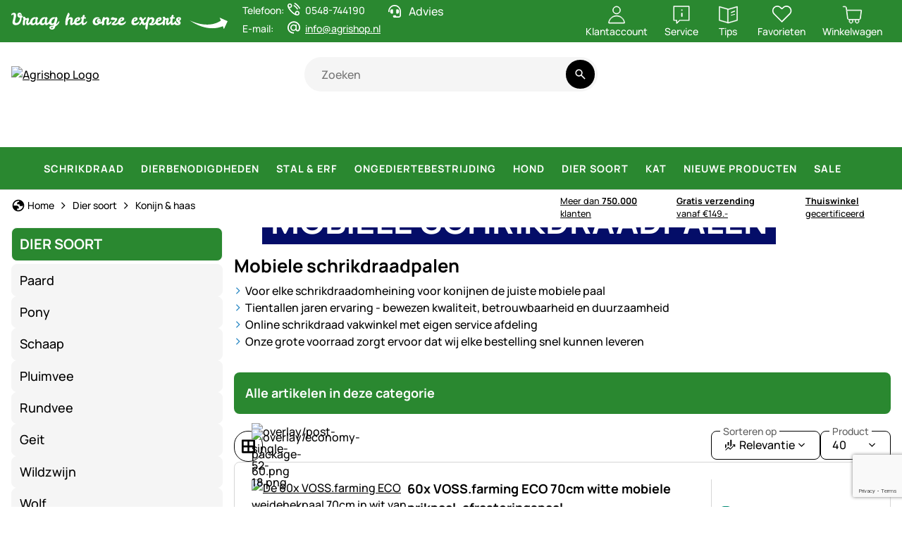

--- FILE ---
content_type: text/html; charset=utf-8
request_url: https://www.agrishop.nl/dier-soort/konijn-haas/mobiele-schrikdraadpalen.html
body_size: 159513
content:


<!DOCTYPE html>
<html lang="nl">
<head prefix="">
    <meta charset="utf-8" />
    <title>Mobiele schrikdraadpalen, schrikdraad omheining voor kleindieren </title>

    

    <meta name="viewport" content="width=device-width, initial-scale=1.0" />
    <meta name="description" content="Ruime keuze aan mobiele schrikdraadpalen voor een betrouwbare schrikdraad omheining voor kleindieren" />
    <meta name="keywords" content="Schrikdraad, schrikdraadnetten, isolatoren, geleiders, schrikdraadapparaaten" />
    <meta http-equiv="X-UA-Compatible" content="IE=edge,chrome=1" />

    
    <meta content="index, follow" name="robots" />
    
<script type="application/ld&#x2B;json">{
  "@context": "https://schema.org",
  "@type": "Organization",
  "name": "Agrishop",
  "description": "www.agrishop.nl",
  "email": "info@agrishop.nl",
  "url": "https://www.agrishop.nl/"
}</script>
    <link rel="apple-touch-icon" sizes="144x144" href="/theme/images/touch-icon-144.png">
    <link rel="apple-touch-icon" sizes="114x114" href="/theme/images/touch-icon-114.png">
    <link rel="apple-touch-icon" sizes="72x72" href="/theme/images/touch-icon-72.png">
    <link rel="apple-touch-icon" sizes="57x57" href="/theme/images/touch-icon-57.png">
    <link rel="shortcut icon" href="/theme/images/touch-icon-32.png">

    <link href="https://www.weidezaun-shop.ch/tierart/hase-kaninchen/weidezaunpfaehle.html" hreflang="de-CH" rel="alternate" /><link href="https://www.recinto-elettrico.it/animale/conigli-e-lepri/pali-per-il-recinto.html" hreflang="it-IT" rel="alternate" /><link href="https://www.electric-fence.co.uk/animal-type/rabbit-hare/fence-posts.html" hreflang="en-GB" rel="alternate" /><link href="https://www.cloture-electrique.expert/animaux/lievres-lapins/piquets-pour-clotures-electriques.html" hreflang="fr-FR" rel="alternate" /><link href="https://www.weidezaun.info/tierart/hase-kaninchen/weidezaunpfaehle.html" hreflang="de-DE" rel="alternate" /><link href="https://www.lantkompaniet.se/djurart/kanin/staengselstolpar.html" hreflang="sv-SE" rel="alternate" /><link href="https://www.agrishop.nl/dier-soort/konijn-haas/mobiele-schrikdraadpalen.html" hreflang="nl-NL" rel="alternate" />

    <link href="https://www.agrishop.nl/dier-soort/konijn-haas/mobiele-schrikdraadpalen.html" rel="canonical" />

    <script type="text/javascript">document.baseFolder = '';</script>

    <link rel="preconnect" href="https://media.weidezaun.info"/>
    <link rel="preload" href="https://media.weidezaun.info"/>
    <link rel="dns-prefetch" href="https://media.weidezaun.info"/>

    <link rel="preconnect" href="https://delivery.consentmanager.net">
    <link rel="preconnect" href="https://cdn.consentmanager.net">

    
<script id="PayPalScriptSettings-Default" type="application/json" charset="utf-8">
{
   "components": "buttons,funding-eligibility",
   "integration-date": "2022-05-24",
   "enable-funding": "sepa,paylater,credit",
   "intent": "capture",
      
   "client-id": "AcqBUdTrPAEI9f7F0eqhCM3TnJe2yG97FDuSjDw9nNhO3NJNvXuEY2aKneS-jNLbzg6eeZWuw5wMIUz0",
   "currency": "EUR",
   "locale": "en_GB"
}
</script> 
<script id="PayPalScriptSettings-Default" type="application/json" charset="utf-8">
{
   "components": "buttons,funding-eligibility",
   "integration-date": "2022-05-24",
   "enable-funding": "sepa,paylater,credit",
   "intent": "capture",
      
   "client-id": "AcqBUdTrPAEI9f7F0eqhCM3TnJe2yG97FDuSjDw9nNhO3NJNvXuEY2aKneS-jNLbzg6eeZWuw5wMIUz0",
   "currency": "EUR",
   "locale": "en_GB"
}
</script> 
<script id="PayPalScriptSettings-Default" type="application/json" charset="utf-8">
{
   "components": "buttons,funding-eligibility",
   "integration-date": "2022-05-24",
   "enable-funding": "sepa,paylater,credit",
   "intent": "capture",
      
   "client-id": "AcqBUdTrPAEI9f7F0eqhCM3TnJe2yG97FDuSjDw9nNhO3NJNvXuEY2aKneS-jNLbzg6eeZWuw5wMIUz0",
   "currency": "EUR",
   "locale": "en_GB"
}
</script> <script id="PayPalScriptSettings-PayPalPayUponInvoice" type="application/json" charset="utf-8">
{
   "components": "legal",
   "integration-date": "2022-05-24",
   
   "client-id": "AcqBUdTrPAEI9f7F0eqhCM3TnJe2yG97FDuSjDw9nNhO3NJNvXuEY2aKneS-jNLbzg6eeZWuw5wMIUz0",
   "merchant-id": "GQ86KH6ZBZBEU",
   "locale": "en_GB"
}
</script>

    <script type="text/javascript">
        window.econda = { onReady: [], ready: function(f) { this.onReady.push(f); } };
        window.emos3 = window.emos3 ||
        {
            defaults: {
                siteid: '10',
                langid: 'agrishop.nl',
                content: 'Category/ListArticles',
                pageid: '21EBAAFC0A732288B78576B0BFB47E6F',
                countryid: 'nl'
            },
            stored: [],
            send: function(p) { this.stored.push(p);console.log(p);  }
        };
    </script>
    <script type="text/javascript" defer="defer" src="https://l.ecn-ldr.de/loader/loader.js" client-key="000013c3-db2601a3-d584-480c-bab5-9129b925da5f" container-id="8247"></script>


<script type="text/plain" class="cmplazyload" data-cmp-vendor="s26">
    window.dataLayer = window.dataLayer || [];
</script>

    <script type="text/plain" class="cmplazyload" data-cmp-vendor="s26">
        function gtag(){dataLayer.push(arguments);}
    
    </script>



<script type="text/plain" class="cmplazyload" data-cmp-vendor="s26">
    window.useTagManager = true;
    window.loggedIn = false;
    window.ppgtmIdentifier = '';
    (function (w, d, s, l, i) {
        w[l] = w[l] || []; w[l].push({
            'gtm.start':
                new Date().getTime(), event: 'gtm.js'
        }); var f = d.getElementsByTagName(s)[0],
            j = d.createElement(s), dl = l != 'dataLayer' ? '&l=' + l : ''; j.async = true; j.src =
            'https://www.googletagmanager.com/gtm.js?id=' + i + dl; f.parentNode.insertBefore(j, f);
    })(window, document, 'script', 'dataLayer', 'GTM-TW66Z4S');
</script>



    <link href="/assets/critical/critical.css" rel="stylesheet" type="text/css" /><link href="/assets/headglobals.css" rel="stylesheet" type="text/css" />
    <script src="/assets/headinit.js" type="text/javascript"></script>
    <style type="text/css">@media (min-width:576px){.col-sm-4{flex:0 0 auto;width:33.33333333%}.col-sm-6{flex:0 0 auto;width:50%}.col-sm-8{flex:0 0 auto;width:66.66666667%}.col-sm-12{flex:0 0 auto;width:100%}}.spinner-border{animation:var(--bs-spinner-animation-speed) linear infinite var(--bs-spinner-animation-name);border-radius:50%;display:inline-block;height:var(--bs-spinner-height);vertical-align:var(--bs-spinner-vertical-align);width:var(--bs-spinner-width);--bs-spinner-width:2rem;--bs-spinner-height:2rem;--bs-spinner-vertical-align:-0.125em;--bs-spinner-border-width:0.25em;--bs-spinner-animation-speed:0.75s;--bs-spinner-animation-name:spinner-border;border-right-color:currentcolor;border:var(--bs-spinner-border-width) solid;border-right:var(--bs-spinner-border-width) solid transparent}@media (prefers-reduced-motion:reduce){.spinner-border{--bs-spinner-animation-speed:1.5s}}@media (max-width:1199.98px){.offcanvas-xl{background-clip:padding-box;background-color:var(--bs-offcanvas-bg);bottom:0;box-shadow:var(--bs-offcanvas-box-shadow);color:var(--bs-offcanvas-color);display:flex;flex-direction:column;max-width:100%;outline:0;position:fixed;visibility:hidden;z-index:var(--bs-offcanvas-zindex)}.offcanvas-xl.offcanvas-end{border-left:var(--bs-offcanvas-border-width) solid var(--bs-offcanvas-border-color);right:0;top:0;transform:translateX(100%);width:var(--bs-offcanvas-width)}}.mb-2{margin-bottom:2rem!important}.spinner-overlay{align-items:center;background:rgba(var(--bs-black-rgb),.2);border-radius:.5rem;color:var(--bs-gray-700);display:flex;height:100%;justify-content:center;left:0;position:absolute;top:0;width:100%;z-index:980}.nav-cat{display:flex;flex-wrap:wrap;gap:.5rem;margin-bottom:1.5rem;padding-left:0;padding-right:0}.nav-cat .nav-cat-li{width:calc(25% - 6px)}@media (max-width:991.98px){.footer .footer-header-icon .icon-add{display:inline}.footer .footer-header-icon .icon-remove,.footer .toggle-checkbox:checked+.footer-header-icon .icon-add{display:none}.footer .collapse-content{animation:.5s ease-out forwards opacity;display:none}@keyframes opacity{0%{opacity:0}to{opacity:1}}.nav-cat .nav-cat-li{width:calc(33.33% - 6px)}}@media (max-width:767.98px){.nav-cat .nav-cat-li{width:calc(50% - 4px)}}.nav-cat .nav_cat_item{align-items:center;border:1px solid #d6d6d6;display:flex;gap:.5rem;padding:.5rem}.nav-cat .nav_cat_item img{height:45px;width:45px}@media (max-width:575.98px){.nav-cat .nav-cat-li{width:100%}}.offcanvas-filters .offcanvas-body{padding-bottom:0}.offcanvas-filters .offcanvas-body .spinner-border{position:sticky;top:50%}.selected-filters{display:flex;flex-direction:column;gap:.25rem;margin-bottom:1rem}.selected-filters .selected-filters-heading{font-size:var(--bs-lead-font-size);padding:.25rem 0}.selected-filters .btn-reset{margin:1rem 0}.filter-submit-panel{background:var(--bs-body-bg);bottom:0;display:flex;flex-direction:column;gap:.5rem;margin:0 calc(var(--bs-offcanvas-padding-x)*-1);padding:var(--bs-offcanvas-padding-y) var(--bs-offcanvas-padding-x);position:sticky;transform:translateY(0);width:calc(100% + var(--bs-offcanvas-padding-x)*2);z-index:1}.category-heading-advantages .text-col{min-width:375px}.category-heading-advantages .contact-col{max-width:100%;width:-moz-fit-content;width:fit-content}@media (min-width:992px){.header-nav .navbar-nav>.nav-item>a.nav-link{align-items:center;color:#fff!important;display:flex;height:60px;letter-spacing:1px!important;text-transform:uppercase!important}}@media (min-width:740px){.banner-wrapper{aspect-ratio:3.26!important}}@media (max-width:740px){.banner-wrapper{aspect-ratio:1.5!important}}hr{border:0;border-top:var(--bs-border-width) solid;color:inherit;margin:1rem 0;opacity:.25}.h6{font-size:1rem}strong{font-weight:bolder}.col{flex:1 0 0}.lead{font-size:1.125rem;font-weight:300}@media (min-width:1732px){.container-xxl{max-width:1732px}}.col-4{flex:0 0 auto;width:33.33333333%}.col-8{flex:0 0 auto;width:66.66666667%}.col-12{flex:0 0 auto;width:100%}.g-1{--bs-gutter-x:1rem;--bs-gutter-y:1rem}@media (min-width:576px){.col-sm-4{flex:0 0 auto;width:33.33333333%}.col-sm-6{flex:0 0 auto;width:50%}.col-sm-8{flex:0 0 auto;width:66.66666667%}}@media (min-width:992px){.col-lg-5{flex:0 0 auto;width:41.66666667%}.col-lg-7{flex:0 0 auto;width:58.33333333%}}@media (min-width:1200px){.col-xl-3{flex:0 0 auto;width:25%}.col-xl-9{flex:0 0 auto;width:75%}.offcanvas-xl .offcanvas-header{display:none}}.btn-group{display:inline-flex;position:relative;vertical-align:middle;border-radius:10rem}.btn-group>.btn{flex:1 1 auto;position:relative}.btn-group>:not(.btn-check:first-child)+.btn{margin-left:calc(var(--bs-border-width)*-1)}.btn-group>.btn:not(:last-child):not(.dropdown-toggle){border-bottom-right-radius:0;border-top-right-radius:0}.btn-group>.btn:nth-child(n+3),.btn-group>:not(.btn-check)+.btn{border-bottom-left-radius:0;border-top-left-radius:0}.nav-link{background:0 0;border:0;color:var(--bs-nav-link-color);display:block;font-size:var(--bs-nav-link-font-size);font-weight:var(--bs-nav-link-font-weight);padding:var(--bs-nav-link-padding-y) var(--bs-nav-link-padding-x);text-decoration:none}.navbar{--bs-navbar-padding-x:0;--bs-navbar-padding-y:0;--bs-navbar-color:#000;--bs-navbar-hover-color:#000;--bs-navbar-disabled-color:rgba(var(--bs-emphasis-color-rgb),0.3);--bs-navbar-active-color:rgba(var(--bs-emphasis-color-rgb),1);--bs-navbar-brand-padding-y:0.0625rem;--bs-navbar-brand-margin-end:1rem;--bs-navbar-brand-font-size:1.25rem;--bs-navbar-brand-color:rgba(var(--bs-emphasis-color-rgb),1);--bs-navbar-brand-hover-color:rgba(var(--bs-emphasis-color-rgb),1);--bs-navbar-nav-link-padding-x:0.5rem;--bs-navbar-toggler-padding-y:0.25rem;--bs-navbar-toggler-padding-x:0.5rem;--bs-navbar-toggler-font-size:1.25rem;--bs-navbar-toggler-icon-bg:url("data:image/svg+xml;charset=utf-8,%3Csvg xmlns='http://www.w3.org/2000/svg' viewBox='0 0 30 30'%3E%3Cpath stroke='rgba(0, 0, 0, 0.75)' stroke-linecap='round' stroke-miterlimit='10' stroke-width='2' d='M4 7h22M4 15h22M4 23h22'/%3E%3C/svg%3E");--bs-navbar-toggler-border-color:transparent;--bs-navbar-toggler-border-radius:10rem;--bs-navbar-toggler-focus-width:0;align-items:center;display:flex;flex-wrap:wrap;justify-content:space-between;padding:var(--bs-navbar-padding-y) var(--bs-navbar-padding-x);position:relative}.navbar-nav{--bs-nav-link-padding-x:0;--bs-nav-link-padding-y:0.25rem;--bs-nav-link-font-weight: ;--bs-nav-link-color:var(--bs-navbar-color);--bs-nav-link-hover-color:var(--bs-navbar-hover-color);--bs-nav-link-disabled-color:var(--bs-navbar-disabled-color);display:flex;flex-direction:column;list-style:none;margin-bottom:0;padding-left:0}.navbar-toggler{background-color:transparent;border:var(--bs-border-width) solid var(--bs-navbar-toggler-border-color);border-radius:var(--bs-navbar-toggler-border-radius);color:var(--bs-navbar-color);font-size:var(--bs-navbar-toggler-font-size);line-height:1;padding:var(--bs-navbar-toggler-padding-y) var(--bs-navbar-toggler-padding-x)}@media (min-width:992px){.navbar-expand-lg{flex-wrap:nowrap;justify-content:flex-start}.navbar-expand-lg .navbar-nav{flex-direction:row}.navbar-expand-lg .navbar-nav .nav-link{padding-left:var(--bs-navbar-nav-link-padding-x);padding-right:var(--bs-navbar-nav-link-padding-x)}.navbar-expand-lg .offcanvas{background-color:transparent!important;border:0!important;box-shadow:none;flex-grow:1;height:auto!important;position:static;transform:none!important;visibility:visible!important;width:auto!important;z-index:auto}.navbar-expand-lg .offcanvas .offcanvas-header{display:none}.navbar-expand-lg .offcanvas .offcanvas-body{display:flex;flex-grow:0;overflow-y:visible;padding:0}}.breadcrumb{--bs-breadcrumb-padding-x:0;--bs-breadcrumb-padding-y:0;--bs-breadcrumb-margin-bottom:1rem;--bs-breadcrumb-bg: ;--bs-breadcrumb-border-radius: ;--bs-breadcrumb-divider-color:var(--bs-secondary-color);--bs-breadcrumb-item-padding-x:0.5rem;--bs-breadcrumb-item-active-color:var(--bs-secondary-color);background-color:var(--bs-breadcrumb-bg);border-radius:var(--bs-breadcrumb-border-radius);display:flex;flex-wrap:wrap;font-size:var(--bs-breadcrumb-font-size);list-style:none;margin-bottom:var(--bs-breadcrumb-margin-bottom);padding:var(--bs-breadcrumb-padding-y) var(--bs-breadcrumb-padding-x)}.text-decoration-none{text-decoration:none!important}.offcanvas,.offcanvas-xl{--bs-offcanvas-zindex:1045;--bs-offcanvas-width:400px;--bs-offcanvas-height:30vh;--bs-offcanvas-padding-x:1rem;--bs-offcanvas-padding-y:1rem;--bs-offcanvas-color:var(--bs-body-color);--bs-offcanvas-bg:var(--bs-body-bg);--bs-offcanvas-border-width:var(--bs-border-width);--bs-offcanvas-border-color:var(--bs-border-color-translucent);--bs-offcanvas-box-shadow:var(--bs-box-shadow-sm);--bs-offcanvas-title-line-height:1.5}.offcanvas{background-clip:padding-box;background-color:var(--bs-offcanvas-bg);bottom:0;box-shadow:var(--bs-offcanvas-box-shadow);color:var(--bs-offcanvas-color);display:flex;flex-direction:column;max-width:100%;outline:0;position:fixed;visibility:hidden;z-index:var(--bs-offcanvas-zindex)}.offcanvas.offcanvas-start{border-right:var(--bs-offcanvas-border-width) solid var(--bs-offcanvas-border-color);left:0;top:0;transform:translateX(-100%);width:var(--bs-offcanvas-width)}.offcanvas-header{align-items:center;display:flex;padding:var(--bs-offcanvas-padding-y) var(--bs-offcanvas-padding-x)}.offcanvas-header .btn-close{margin-bottom:calc(var(--bs-offcanvas-padding-y)*-.5);margin-left:auto;margin-right:calc(var(--bs-offcanvas-padding-x)*-.5);margin-top:calc(var(--bs-offcanvas-padding-y)*-.5);padding:calc(var(--bs-offcanvas-padding-y)*.5) calc(var(--bs-offcanvas-padding-x)*.5)}.offcanvas-title{line-height:var(--bs-offcanvas-title-line-height);margin-bottom:0}.offcanvas-body{flex-grow:1;overflow-y:auto;padding:var(--bs-offcanvas-padding-y) var(--bs-offcanvas-padding-x)}.d-block{display:block!important}.position-relative{position:relative!important}.bottom-0{bottom:0!important}.w-100{width:100%!important}.flex-wrap{flex-wrap:wrap!important}.justify-content-end{justify-content:flex-end!important}.align-items-start{align-items:flex-start!important}.mt-1{margin-top:1rem!important}.me-1{margin-right:1rem!important}.mb-0{margin-bottom:0!important}.mb-1{margin-bottom:1rem!important}.gap-1{gap:1rem!important}.ps-0{padding-left:0!important}.gap-0d25{gap:.25rem!important}.gap-0d5{gap:.5rem!important}.fw-light{font-weight:300!important}.rounded{border-radius:var(--bs-border-radius)!important}@media (min-width:576px){.d-sm-inline-block{display:inline-block!important}.header .header-content .header-actions{gap:.5rem}}@media (min-width:768px){.d-md-inline-block{display:inline-block!important}.d-md-block{display:block!important}.d-md-flex{display:flex!important}.d-md-none{display:none!important}.mt-md-1d5{margin-top:1.5rem!important}:root{--bs-body-font-size:1rem}}@media (min-width:992px){.d-lg-block{display:block!important}.d-lg-none{display:none!important}.justify-content-lg-center{justify-content:center!important}:root{--bs-container-spacing-y:4rem;--bs-section-spacing-y:2.25rem;--bs-component-spacing:1.5rem}}@media (min-width:1200px){.d-xl-inline-block{display:inline-block!important}.d-xl-flex{display:flex!important}:root{--bs-section-spacing-y:2.625rem;--bs-header-spacing-y:1.5rem}}.btn-default{--bs-btn-color:#424242;--bs-btn-hover-border-color:#eee;--bs-btn-focus-shadow-rgb:218,218,218;--bs-btn-active-border-color:#eee}.skip-button{z-index:1070}.input-group-search{display:flex;min-width:170px}.input-group-search input{background-color:var(--bs-secondary-bg);border:none;border-bottom-left-radius:50rem;border-top-left-radius:50rem;flex:1 1 auto;min-width:0;padding:0 1.25rem}.input-group-search .btn-search-wrapper{align-items:center;background-color:var(--bs-secondary-bg);border-bottom-right-radius:50rem;border-top-right-radius:50rem;display:flex;flex-shrink:1;justify-content:center;min-width:auto;padding:.25rem}.global-section{display:flex;flex-direction:column;row-gap:var(--bs-section-spacing-y)}.global-container-section{display:flex;flex-direction:column;row-gap:var(--bs-container-spacing-y)}.offcanvas-xl .offcanvas-header{border-bottom:var(--bs-border)}@media (min-width:992px){.input-group-search input{padding:0 1.5rem}.toast-wrapper{width:80vw}:root{--bs-h1-font-size:1.6rem;--bs-h2-font-size:1.4rem;--bs-h3-font-size:1.2rem;--bs-h4-font-size:1.1rem;--bs-h5-font-size:1.1rem;--bs-h6-font-size:1rem}.header{padding:1rem 0}}@media (min-width:1732px){.g-xxl-1d5{--bs-gutter-x:1.5rem;--bs-gutter-y:1.5rem}:root{--bs-container-spacing-y:6rem;--bs-section-spacing-y:3rem;--bs-h1-font-size:1.6rem;--bs-h2-font-size:1.4rem;--bs-h3-font-size:1.2rem;--bs-h4-font-size:1.1rem;--bs-h5-font-size:1.1rem;--bs-h6-font-size:1rem}.offcanvas{--bs-offcanvas-padding-x:1.5rem;--bs-offcanvas-padding-y:1rem}.toast-wrapper{width:60vw}}.input-group-search .btn-search{background-color:var(--bs-secondary-bg)}.h6{font-size:var(--bs-h6-font-size)}.description ul li{padding-left:1.5rem;position:relative}.description ul li:before{background:url(/icon/material/check.svg) 50%/1.25rem 1.25rem no-repeat;content:"";display:inline-block;height:1.25rem;left:0;position:absolute;top:.15rem;width:1.25rem}@media (min-width:992px){.header .header-content{--manual-fraction:calc(33.3cqw - var(--gap)*2/3);grid-template-areas:"logo search actions" "nav nav nav";grid-template-columns:minmax(180px,1fr) minmax(180px,1fr) minmax(var(--manual-fraction),max-content);grid-template-rows:min-content min-content;--gap:0.75rem}}.filter-panel{position:relative;width:100%}.header-nav .header-nav-body{display:flex;flex-direction:column;gap:1rem;width:100%}.header-nav .nav-item{align-items:center;display:flex}.btn-dropdown>label{background:var(--bs-body-bg);color:var(--bs-btn-dropdown-label-color);font-size:var(--bs-btn-dropdown-label-font-size);font-weight:var(--bs-btn-dropdown-label-font-weight);left:var(--bs-btn-dropdown-label-offset);line-height:var(--bs-btn-dropdown-label-line-height);padding:var(--bs-btn-dropdown-label-padding-y) var(--bs-btn-dropdown-label-padding-x);position:absolute;top:0;transform:translateY(-50%)}.header-nav .nav-link{--bs-force-icon-size:var(--bs-icon-size);--bs-link-hover-color-rgb:var(--bs-link-color);border-radius:.5rem;padding:var(--bs-nav-link-padding-y) 0 var(--bs-nav-link-padding-y) var(--bs-nav-link-padding-x);text-decoration:none}.header-nav .level-1>.nav-link{--bs-nav-link-font-size:1.125rem;letter-spacing:1px;text-transform:uppercase}.header .header-content{align-items:center;display:grid;grid-template-areas:"logo actions" "nav search";grid-template-columns:min-content auto;grid-template-rows:auto auto;position:relative;--gap:0.25rem;gap:var(--gap)}.header .header-content .logo img{height:auto;width:3rem}.btn-secondary{--bs-btn-hover-bg:#000;--bs-btn-hover-border-color:#000;--bs-btn-active-bg:#000;--bs-btn-active-border-color:#000;--bs-btn-disabled-bg:#000;--bs-btn-disabled-border-color:#000;--bs-btn-color:#fff;--bs-btn-bg:#000;--bs-btn-border-color:#000;--bs-btn-hover-color:#fff;--bs-btn-hover-bg:#666;--bs-btn-hover-border-color:#666;--bs-btn-focus-shadow-rgb:38,38,38;--bs-btn-active-color:#fff;--bs-btn-active-bg:#666;--bs-btn-active-border-color:#666;--bs-btn-active-shadow:0px 8px 35px 0px rgba(0,0,0,.16) inset;--bs-btn-disabled-color:#fff;--bs-btn-disabled-bg:#666;--bs-btn-disabled-border-color:#666}.dropdown-item{background-color:transparent;border:0;border-radius:var(--bs-dropdown-item-border-radius,0);clear:both;color:var(--bs-dropdown-link-color);display:block;font-weight:400;padding:var(--bs-dropdown-item-padding-y) var(--bs-dropdown-item-padding-x);text-align:inherit;text-decoration:none;white-space:nowrap;width:100%;--bs-icon-size:calc(var(--bs-dropdown-line-height)*var(--bs-dropdown-font-size))}.dropdown-item.active{background-color:var(--bs-dropdown-link-active-bg);color:var(--bs-dropdown-link-active-color);text-decoration:none}@media (min-width:1732px){.header{padding:1.5rem 0}.header .header-content{--gap:1.5rem}.header .header-content .header-actions{gap:1.5rem}}.input-group-search .search-dropdown{background-clip:padding-box;background-color:var(--bs-body-bg);border:var(--bs-border-width) solid #000;border-radius:var(--bs-border-radius);display:none;flex-direction:column;list-style:none;padding:.5rem 0;z-index:1000;left:0;position:absolute;top:calc(100% + 5px);width:100%}.vr{align-self:stretch;background-color:currentcolor;display:inline-block;min-height:1em;opacity:.25;width:var(--bs-border-width)}@media (max-width:991.98px){.footer .footer-header-icon .icon-add{display:inline}.footer .footer-header-icon .icon-remove,.footer .toggle-checkbox:checked+.footer-header-icon .icon-add{display:none}.footer .toggle-checkbox:checked+.footer-header-icon .icon-remove{display:inline}}.btn.active{background-color:var(--bs-btn-active-bg);border-color:var(--bs-btn-active-border-color);box-shadow:var(--bs-btn-active-shadow);color:var(--bs-btn-active-color)}.btn-outline-secondary{--bs-btn-color:#000;--bs-btn-border-color:#000;--bs-btn-hover-color:#fff;--bs-btn-hover-bg:#000;--bs-btn-hover-border-color:#000;--bs-btn-focus-shadow-rgb:0,0,0;--bs-btn-active-color:#fff;--bs-btn-active-bg:#000;--bs-btn-active-border-color:#000;--bs-btn-active-shadow:0px 8px 35px 0px rgba(0,0,0,.16) inset;--bs-btn-disabled-color:#000;--bs-btn-disabled-bg:transparent;--bs-btn-disabled-border-color:#000;--bs-gradient:none}.dropdown-item:has(>svg){align-items:center;display:inline-flex;justify-content:flex-start}.dropdown-item>svg{margin-right:var(--bs-dropdown-icon-margin)}.dropdown-menu{--bs-dropdown-zindex:1000;--bs-dropdown-min-width:0;--bs-dropdown-padding-x:0;--bs-dropdown-padding-y:0.5rem;--bs-dropdown-spacer:0.125rem;--bs-dropdown-font-size:1rem;--bs-dropdown-color:var(--bs-body-color);--bs-dropdown-bg:var(--bs-body-bg);--bs-dropdown-border-color:#000;--bs-dropdown-border-radius:var(--bs-border-radius);--bs-dropdown-border-width:var(--bs-border-width);--bs-dropdown-inner-border-radius:calc(var(--bs-border-radius) - var(--bs-border-width));--bs-dropdown-divider-bg:#000;--bs-dropdown-divider-margin-y:0.5rem;--bs-dropdown-box-shadow:var(--bs-box-shadow);--bs-dropdown-link-color:var(--bs-body-color);--bs-dropdown-link-hover-color:#000;--bs-dropdown-link-hover-bg:#f5f5f5;--bs-dropdown-link-active-color:#000;--bs-dropdown-link-active-bg:#eee;--bs-dropdown-link-disabled-color:var(--bs-tertiary-color);--bs-dropdown-item-padding-x:1rem;--bs-dropdown-item-padding-y:0.625rem;--bs-dropdown-header-color:#757575;--bs-dropdown-header-padding-x:1rem;--bs-dropdown-header-padding-y:0.5rem;background-clip:padding-box;background-color:var(--bs-dropdown-bg);border:var(--bs-dropdown-border-width) solid var(--bs-dropdown-border-color);border-radius:var(--bs-dropdown-border-radius);box-shadow:var(--bs-dropdown-box-shadow);color:var(--bs-dropdown-color);display:none;font-size:var(--bs-dropdown-font-size);list-style:none;margin:0;min-width:var(--bs-dropdown-min-width);padding:var(--bs-dropdown-padding-y) var(--bs-dropdown-padding-x);position:absolute;text-align:left;z-index:var(--bs-dropdown-zindex);--bs-dropdown-line-height:1.2;--bs-dropdown-icon-margin:0.25rem;line-height:var(--bs-dropdown-line-height)}.clearfix:after{clear:both;content:"";display:block}.skip-button:not(:focus):not(:focus-within){height:1px!important;margin:-1px!important;overflow:hidden!important;padding:0!important;width:1px!important;clip:rect(0,0,0,0)!important;border:0!important;white-space:nowrap!important}.position-absolute{position:absolute!important}.btn:has(>svg){align-items:center;display:inline-flex;justify-content:center}.btn>svg{margin-right:var(--bs-btn-icon-margin)}.btn.btn-icon{--bs-btn-icon-padding:0.625rem;--bs-btn-icon-margin:0;align-items:center;display:inline-flex;justify-content:center;padding:var(--bs-btn-icon-padding);width:-moz-fit-content;width:fit-content}@media (max-width:767.98px){.cl-top h1{text-align:center}.cl-top .highlight-content h2{margin-bottom:0;margin-top:0;text-align:center}.hidden-xs{display:none!important}}.content-box{background:#2a8830;border-radius:var(--bs-border-radius-sm);display:flex;margin-bottom:1.5rem;padding:16px}.btn-default{--bs-btn-color:#000;--bs-btn-bg:#f5f5f5;--bs-btn-border-color:#f5f5f5;--bs-btn-hover-color:#424242;--bs-btn-hover-bg:#eee;--bs-btn-hover-border-color:#000;--bs-btn-focus-shadow-rgb:208,208,208;--bs-btn-active-color:#424242;--bs-btn-active-bg:#eee;--bs-btn-active-border-color:#000;--bs-btn-active-shadow:0px 8px 35px 0px rgba(0,0,0,.16) inset;--bs-btn-disabled-color:#424242;--bs-btn-disabled-bg:#f5f5f5;--bs-btn-disabled-border-color:#f5f5f5}.content-box .content-box-title{color:#fff;font-family:Manrope-Bold,sans-serif;font-size:18px;font-weight:400;line-height:27px;margin:0}@media (max-width:575.98px){.content-box{border-radius:.25rem;margin-bottom:1rem;padding:8px 12px}.content-box .content-box-title{font-size:1rem;line-height:1.5rem}}.btn-plain{--bs-btn-padding-x:0;--bs-btn-padding-y:0;--bs-btn-font-weight:400;--bs-btn-line-height:var(--bs-body-line-height);--bs-btn-border-width:0;text-align:start}@media (min-width:768px)and (max-width:991.98px){.visible-sm{display:block!important}}.btn-plain.btn-icon{--bs-btn-icon-padding:0}.skip-button{left:-9999px;position:absolute;top:auto;clip:rect(0 0 0 0);clip-path:inset(50%);white-space:nowrap}@media (max-width:767.98px){.visible-xs{display:block!important}.mobile-search{background:#2a8830;margin-top:-1px;padding-bottom:.5rem;padding-top:.25rem}}.btn-group>.btn{--bs-btn-border-radius:0.5rem}.banner-wrapper{display:block;height:auto;overflow:hidden;position:relative;width:100%}.noPadding{padding:0!important}.footer-sprite{background-image:url(https://media.agrishop.nl/nl/icons/voss-footer-sprites.png);background-repeat:no-repeat;background-size:1400px;display:inline-block;margin:0 5px;overflow:hidden;text-align:center}.sprite-youtube-xl{background-position:-1100px -100px;height:75px;width:65px}.sprite-thuiswinkel{background-position:-750px -100px;height:75px;width:64px}#contact-modal-custom .modal-content{height:100vh;overflow-y:auto}.description ul{display:flex;flex-direction:column;gap:.5rem;list-style:none;padding-left:0}.footer .btn-link{text-align:left}.fw-bold{font-family:Manrope-Bold,sans-serif;font-weight:400!important}@media (min-width:768px){.header .header-content{grid-template-areas:"logo logo actions" "nav search search";grid-template-columns:min-content minmax(200px,1fr) auto;grid-template-rows:min-content min-content}.header .header-content .logo img{max-width:250px;width:100%}.input-group-search .btn-search{background-color:#000;color:#fff}}.pull-right{float:right!important}.pull-left{float:left!important}.ml_10{margin-left:.5rem}@media (min-width:576px)and (max-width:991.98px){.hidden-sm{display:none!important}}.btn:not(.btn-icon) path{fill:inherit}.nav-list .btn-nav-item{--bs-btn-border-radius:var(--bs-border-radius);--bs-btn-padding-y:0.7rem;--bs-btn-padding-x:0.7rem;--bs-btn-font-size:1.125rem;font-weight:400;text-align:start;--bs-btn-color:#000;--bs-btn-bg:#f5f5f5;--bs-btn-border-color:#f5f5f5;--bs-btn-hover-color:#000;--bs-btn-hover-bg:#f5f5f5;--bs-btn-hover-border-color:#f5f5f5;--bs-btn-focus-shadow-rgb:208,208,208;--bs-btn-active-color:#000;--bs-btn-active-bg:#f5f5f5;--bs-btn-active-border-color:#f5f5f5;--bs-btn-active-shadow:0px 8px 35px 0px rgba(0,0,0,.16) inset;--bs-btn-disabled-color:#000;--bs-btn-disabled-bg:#f5f5f5;--bs-btn-disabled-border-color:#f5f5f5}.nav-list .btn-nav-item.primary{background:#2a8830;color:#fff;font-family:Manrope-Bold,sans-serif;font-weight:400;margin-bottom:.25rem;padding:.7rem;text-transform:uppercase;--bs-btn-font-size:1.25rem}.nav-list .btn-nav-item.primary .h3,.nav-list .btn-nav-item.primary h2{font-size:1.25rem}@media (max-width:767.98px){.header .header-content .search .input-group-search{height:2.5rem}.header .header-content .search .btn-search-wrapper{padding:0}.header .header-content .search .btn-search{padding:.6rem}.header .account-buttons .btn,.header .mobileMenu .btn{gap:.25rem;justify-content:center;padding:.25rem}.header .account-buttons .btn div.header-buttons-custom,.header .mobileMenu .btn div.header-buttons-custom{font-size:.75rem;line-height:.75rem}.header .account-buttons .btn svg,.header .mobileMenu .btn svg{height:20px}.header #topline-content .mobileMenu .btn{height:52px;margin-top:0}.shopbullets.shopbullets-category{padding:.5rem}}@media (max-width:575.98px){.container-xxl{padding-left:.5rem;padding-right:.5rem}.row{margin-left:-.5rem;margin-right:-.5rem}.row>*{padding-left:.5rem;padding-right:.5rem}.header .header-buttons .btn{min-width:unset}.header #topline-content .mobileMenu .btn{height:47px;margin-top:0}.topline{height:50px!important}.topline-content{margin-left:0!important;margin-right:.25rem!important}}.navigation{background:#2a8830;color:#fff}.header-nav .level-1>a.nav-link{text-transform:unset;font-family:Manrope-Bold,sans-serif;font-size:1rem;font-weight:400}@media (min-width:992px){.navigation{height:60px}.header-nav .level-1>a.nav-link{align-items:center;color:#fff;display:flex;height:60px}}@media (min-width:992px)and (max-width:1199.98px){.header-nav .level-1>a.nav-link{font-size:.8rem;padding:0}}@media (min-width:1200px)and (max-width:1731.98px){.header-nav .level-1>a.nav-link{font-size:.9rem;padding:0}}@media (min-width:768px)and (max-width:1199.98px){.header-nav .navbar-nav{gap:0}.header-nav .level-1>.nav-link{font-size:.8rem}}.main{padding-bottom:var(--bs-container-spacing-y)}.header .header-buttons,.nav-control-custom{height:100%}.header .header-buttons .btn{height:100%;min-width:60px;padding:8px 12px}@media (min-width:768px)and (max-width:991.98px){.header .header-content .search{margin-bottom:10px}.header .header-buttons .btn{padding:6px 4px}}.header .header-buttons .btn>svg{max-height:unset;max-width:unset}.header .header-content{gap:0!important;grid-template-columns:minmax(180px,1fr) minmax(180px,1fr) minmax(180px,1fr)}.header .account-buttons .btn,.header .mobileMenu .btn{align-items:center;color:transparent;display:flex;flex-direction:column;justify-content:space-between}.header .account-buttons .btn .header-buttons-custom,.header .mobileMenu .btn .header-buttons-custom{color:#fff;font-size:.875rem;line-height:.875rem;text-align:center;white-space:nowrap}.selected-filters .result-count{font-size:var(--bs-h3-font-size);font-weight:700}@media (min-width:1200px){:root{--bs-lead-font-size:1.375rem;--bs-h1-font-size:1.6rem;--bs-h2-font-size:1.4rem;--bs-h3-font-size:1.2rem;--bs-h4-font-size:1.1rem;--bs-h5-font-size:1.1rem;--bs-h6-font-size:1rem}.list-classic .list-controls .filter-panel-toggle{display:none}}.header #topline-content .mobileMenu .btn{color:#fff;gap:0;margin-top:-3px}.nav-list .btn-nav-item{--bs-btn-padding-y:var(--bs-component-spacing);--bs-btn-padding-x:var(--bs-component-spacing);--bs-btn-font-size:1.25rem;padding:.7rem}label{display:inline-block}.input-group-search{position:relative}.header .dropdownPage{max-width:calc(100vw - 2px);width:460px}.cl-top .col-xs-6{width:50%}.full-width{width:100%}.header .dropdownPage h3{color:#2a8830}.header .dropdownPage svg{filter:brightness(0) saturate(100%) invert(40%) sepia(95%) saturate(410%) hue-rotate(160deg) brightness(95%) contrast(95%)}@media (min-width:768px){.cl-top .col-sm-4{width:33.33%!important}}.animal-container a{text-decoration:none}.topline{background:#2a8830;color:#fff;font-size:14px;height:60px!important;margin:0}.cl-top .display-flex{display:flex}.topline-content{display:flex;font-weight:300;height:100%;justify-content:space-between;position:relative;z-index:unset}.cl-top .noPadding{display:flex;flex-wrap:wrap}.mb_15{margin-bottom:1rem}.shopbullets{background-color:#fff;font-size:12.5px;padding:5px 0}.shopbullets.shopbullets-category{padding:0 1rem}.cl-top img{border-radius:.25rem;width:100%}.cl-top .display-flex>div,.cl-top .display-flex>div>div:not(.white){padding:5px}.shopbullets.shopbullets-category #breadcrumbs{align-items:center;display:flex;height:100%}.cl-top .display-flex>div:not(.info) .highlight-content{font-size:14px;left:15px;padding:10px;position:absolute;right:15px}.shopbullets.shopbullets-category .breadcrumb{margin:0;white-space:nowrap;-webkit-line-clamp:1;display:-webkit-box;overflow:hidden;text-overflow:ellipsis;-webkit-box-orient:vertical}.shopbullets.shopbullets-category .breadcrumb a,.shopbullets.shopbullets-category .breadcrumb li,.shopbullets.shopbullets-category .breadcrumb span{display:inline-block;font-size:.875rem;min-height:24px;min-width:24px;text-decoration:none}.cl-top .highlight-content h2{margin-bottom:10px;margin-top:10px}.white{color:#fff}.shopbullets.shopbullets-category .breadcrumb svg{height:20px;margin-bottom:2px;width:20px}.shopbullets img{margin:0 10px}.cl-top .highlight-white{background:hsla(0,0%,100%,.9);border-radius:4px;bottom:1rem;color:#333}.shopbullets .flex-space{display:flex;height:45px;justify-content:space-evenly;padding-top:5px}.highlight-white h2,.highlight-white p{color:#333}.highlight-white .bigLink{color:#c85000;display:block;font-family:Manrope-Bold,sans-serif;font-size:16px;margin-bottom:0;margin-top:5px;position:relative;text-align:right}.main{padding-top:.5rem}.highlight-white .bigLink:after{background:url(/icon/material/keyboard_double_arrow_right.svg) 50% no-repeat;content:"";display:inline-block;filter:brightness(0) saturate(100%) invert(35%) sepia(100%) saturate(825%) hue-rotate(355deg) brightness(95%) contrast(110%);height:1.25rem;margin-bottom:2px;margin-left:2px;vertical-align:middle;width:1.25rem}.btn>svg,.dropdown-item>svg,.icon{fill:currentColor;aspect-ratio:1/1;max-width:var(--bs-force-icon-size,var(--bs-icon-size));min-width:var(--bs-force-icon-size,var(--bs-icon-size))}@media (max-width:767.98px){.highlight-white .bigLink:after{height:1rem;width:1rem}.list-controls .btn-outline-secondary{padding:.625rem 1.25rem}.cl-top .display-flex>div:not(.info) .highlight-content{padding:10px 5px}.cl-top .highlight-content h2{margin-bottom:0;margin-top:0;text-align:center}.highlight-white .bigLink{font-size:12px;margin-top:0;text-align:center}#breadcrumbs{display:none}}@media (max-width:991.98px){.header .header-content{grid-template-columns:min-content auto}@supports (-webkit-touch-callout:none){.header-nav .offcanvas{bottom:auto;height:100dvh;min-height:100dvh;position:fixed;top:0}}.header-nav .offcanvas-body{padding:0;position:relative}.header-nav .scroll-container{height:100%;overflow-x:hidden;overflow-y:auto;padding:1rem;width:100%}.header-nav .nav-item{border-bottom:var(--bs-border);justify-content:space-between}.header-nav .nav-item.level-1{height:3.5rem}.header-nav .nav-item .btn-nav-descend{--bs-force-icon-size:2.25rem}.header-nav .nav-item .btn-nav-descend svg{transform:rotate(-90deg)}.header-nav .nav-link{align-items:center;display:flex;flex-direction:row;gap:.25rem;width:100%}.offcanvas .offcanvas-header{font-size:1.25rem;line-height:2rem;padding:1rem 2rem 1rem 1rem}.offcanvas .offcanvas-body{margin-bottom:4rem;padding:0 1rem}.offcanvas .nav-control-custom{align-items:center;background:#2a8830;color:#fff;display:flex;height:3rem;justify-content:space-evenly;width:100%}.header-nav .nav-item>.nav-link{padding-left:.5rem}.header-nav .nav-item{height:3.5rem}}.article-card .article-card-rating{display:flex;flex-direction:row;gap:.5rem}@media (min-width:992px){.header-nav .offcanvas-body{justify-content:center}.header-nav .navbar-nav{flex-wrap:wrap;gap:.5rem;justify-content:center}.header-nav .nav-item{position:relative}.header-nav .nav-item .btn-nav-descend{opacity:0}.header-nav .nav-link{position:relative}.header-nav .nav-link:after{background:var(--bs-body-color);bottom:0;content:"";height:2px;left:0;opacity:0;position:absolute;transform:scaleX(0);transform-origin:left;width:100%}@media (min-width:992px)and (max-width:1731.98px){.navbar-expand-lg .navbar-nav .nav-link{padding-left:0;padding-right:0}}.navbar-expand-lg .navbar-nav .nav-link{padding:.175rem .5rem}.header .animal-container{background-image:url(https://media.agrishop.nl/nl/icons/gras.jpg);background-position:0 42px;background-repeat:repeat-x;height:58px;overflow:hidden}.header .animal-container>ul{display:flex;flex-direction:row;flex-wrap:wrap;height:58px;justify-content:space-around;list-style:none;overflow:hidden;padding-bottom:2px;padding-top:2px}.header .animal-container>ul li{display:flex}.header .animal-container .animal-sprite{background-image:url(https://media.agrishop.nl/nl/icons/animal-sprites.png);background-repeat:no-repeat;background-size:1200px;filter:brightness(1.2);opacity:.8;overflow:hidden}.header .animal-container .sprite-horse{background-position:0 0;width:62px}.header .animal-container .sprite-pony{background-position:-81px 0;width:48px}.header .animal-container .sprite-cattle{background-position:-148px 0;width:72px}.header .animal-container .sprite-sheep{background-position:-237px 0;width:50px}.header .animal-container .sprite-goat{background-position:-307px 0;width:46px}.header .animal-container .sprite-poultry{background-position:-370px 0;width:34px}.header .animal-container .sprite-dog{background-position:-422px 0;width:47px}.header .animal-container .sprite-cat{background-position:-485px 0;width:39px}.header .animal-container .sprite-rabbit{background-position:-544px 0;width:24px}.header .animal-container .sprite-wild-boar{background-position:-588px 0;width:64px}.header .animal-container .sprite-wolf{background-position:-671px 0;width:52px}.header .animal-container .sprite-fox{background-position:-743px 0;width:56px}.header .animal-container .sprite-raccoon{background-position:-817px 0;width:44px}.header .animal-container .sprite-marten{background-position:-880px 0;width:48px}.header .animal-container .sprite-heron{background-position:-948px 0;width:31px}.header .animal-container .sprite-mole{background-position:-997px 0;width:40px}.header .animal-container .sprite-mouse-rat{background-position:-1062px 0;width:32px}.header .animal-container .sprite-slug{background-position:-1110px 0;width:28px}.header .animal-container .sprite-insect{background-position:-1158px 0;width:26px}}.list-classic .filter-panel .selected-filters .btn-reset,.list-classic .filter-panel .selected-filters .result-count{display:none}.review-rating{align-items:center;display:flex;flex-direction:row;gap:.5rem;min-height:1.5rem}.shopbullets .flex-space>div{align-items:center;display:flex;justify-content:center}.category-heading-advantages{align-items:center}.nav-list .btn-nav-item{--bs-btn-border-radius:var(--bs-border-radius);--bs-btn-padding-y:0.7rem;--bs-btn-padding-x:0.7rem;--bs-btn-font-size:1.125rem;text-align:start;--bs-btn-color:#000;--bs-btn-bg:#f5f5f5;--bs-btn-border-color:#f5f5f5;--bs-btn-hover-color:#000;--bs-btn-hover-bg:#f5f5f5;--bs-btn-hover-border-color:#f5f5f5;--bs-btn-focus-shadow-rgb:208,208,208;--bs-btn-active-color:#000;--bs-btn-active-bg:#f5f5f5;--bs-btn-active-border-color:#f5f5f5;--bs-btn-active-shadow:0px 8px 35px 0px rgba(0,0,0,.16) inset;--bs-btn-disabled-color:#000;--bs-btn-disabled-bg:#f5f5f5;--bs-btn-disabled-border-color:#f5f5f5}</style>
    




    <script type="text/javascript" data-cmp-ab="1" src="https://cdn.consentmanager.net/delivery/js/semiautomatic.min.js" data-cmp-cdid="b4b95dc32663" data-cmp-host="d.delivery.consentmanager.net" data-cmp-cdn="cdn.consentmanager.net" data-cmp-codesrc="0"></script>

    
    


        <!--GlobalTrackingCodes-->
            <script async="true" type="text/plain" class="cmplazyload" data-cmp-vendor="s876" src="https://s.kk-resources.com/leadtag.js"></script>
            <script async src="https://www.googletagmanager.com/gtag/js?id=AW-957076832" type="text/plain" class="cmplazyload" data-cmp-vendor="s1"></script>
            <script type="text/plain" class="cmplazyload" data-cmp-vendor="s1">
                window.dataLayer = window.dataLayer || [];
                function gtag(){dataLayer.push(arguments);}
                gtag('js', new Date());

                gtag('config', 'AW-957076832');
            </script>
            <!--Bing Tag BEGIN-->
            <script type="text/plain" class="cmplazyload" data-cmp-vendor="s11">
                (function(w,d,t,r,u){
                    var f,n,i;w[u]=w[u]||[],f=function(){var o={ti:"4057394"};o.q=w[u],w[u]=new UET(o),w[u].push("pageLoad")},n=d.createElement(t),n.src=r,n.async=1,n.onload=n.onreadystatechange=function(){var s=this.readyState;s&&s!=="loaded"&&s!=="complete"||(f(),n.onload=n.onreadystatechange=null)},i=d.getElementsByTagName(t)[0],i.parentNode.insertBefore(n,i)})(window,document,"script","//bat.bing.com/bat.js","uetq");

            </script>
            <!--Bing Tag END-->
        <script type="text/plain" class="cmplazyload" data-cmp-vendor="s1460">

            var ScarabQueue = ScarabQueue || [];
            (function(id) {
            if (document.getElementById(id)) return;
            var js = document.createElement('script'); js.id = id;
            js.src = '//cdn.scarabresearch.com/js/13CA3B6F052305B6/scarab-v2.js';
            var fs = document.getElementsByTagName('script')[0];
            fs.parentNode.insertBefore(js, fs);
            })('scarab-js-api');

        </script>
    <script type="text/javascript">
        var PushScara = false;
        var EmailScara = false;
    </script>
        <!--GlobalTrackingCodes -->
</head>

<body data-controller="Category" data-action="ListArticles" data-language="nl" data-url-language="" data-id="body">


<script src="https://www.google.com/recaptcha/api.js?render=6LdLXvQUAAAAANcowl480PPJxgHLtvAOfmB9I6Gi"></script>


<script type="text/javascript">
        localStorage.setItem('emos_privacy','3');

    var econdaObj =  {};

    
    if (econdaObj) {
        window.emos3.send(econdaObj);
    }
</script>





<header id="main-header" data-id="main-header" class="header">
<div id="topline" data-id="Topline" class="topline" style="min-height: 50px;">
<div id="topline-content" data-id="ToplineContent" class="topline-content container-xxl">
<div class="mobileMenu header-buttons d-flex d-lg-none">
    <button type="button"
            class="navbar-toggler btn btn-icon btn-plain"
            data-id="navigation-open-menu"
            data-bs-toggle="offcanvas"
            data-bs-target="#header-navigation"
            aria-controls="header-navigation"
            aria-label="Hoofdnavigatie openen"
            aria-haspopup="dialog">
        <svg class=" icon" style="width: 40px; height: 40px; max-width: unset; max-height: unset;"  xmlns="http://www.w3.org/2000/svg" viewBox="0 -960 960 960"><path d="M140-254.62v-59.99h680v59.99H140ZM140-450v-60h680v60H140Zm0-195.39v-59.99h680v59.99H140Z"/></svg>

        <div class="header-buttons-custom" aria-hidden="true">Menu</div>
    </button>
</div>
<div class="d-flex align-items-center">
    <div data-id="Logo" class="d-md-none" style="">
        <a class="logo2" href="/">
            <picture>
                <source media="(max-width: 380px)" width="38" height="38" srcset="https://media.agrishop.nl/nl/icons//logo-white-xs.svg">
                <img src="https://media.agrishop.nl/nl/icons//logo-white.svg" class="img-responsive" alt="Agrishop Logo" title="Agrishop Logo" width="133" height="38">
            </picture>
        </a>
    </div>
    <div class="ask-experts d-none d-xl-inline-block noPadding me-1">
      <img alt="Vraag het aan de experts" src="/theme/images/Topline.svg" />
    </div>
    <div class="d-none d-md-flex noPadding" style="margin: 5px 5px 10px 5px;">
        <div class="noPadding" style="display: grid; grid-template-columns: auto 20px auto; gap: 5px 5px">
            <span>Telefoon:</span>
            <svg id="advice" data-name="Advice" width="18" height="18" xmlns="http://www.w3.org/2000/svg" viewBox="0 0 18.12 18.01">
                <path d="m13.92,11.45c-1.81,0-3.27,1.47-3.27,3.27,0,.25.02.48.08.72-2.84-1.61-6.18-5.03-7.93-8.12.16.03.32.04.48.04,1.8,0,3.27-1.47,3.27-3.27S5.08.82,3.28.82,0,2.28,0,4.1c0,.08,0,.17,0,.25,0,.09,0,.19,0,.29.9,5.37,8.97,13.37,13.49,13.37.06,0,.11-.01.17-.01.04,0,.04,0,.01,0,.08.01.16.01.24.01,1.8,0,3.27-1.47,3.27-3.27s-1.47-3.27-3.27-3.27v-.02ZM3.28,2.45c.9,0,1.63.73,1.63,1.64s-.73,1.63-1.63,1.63-1.64-.73-1.64-1.63.74-1.64,1.64-1.64Zm10.64,13.92c-.91,0-1.64-.74-1.64-1.64s.73-1.63,1.64-1.63,1.63.73,1.63,1.63-.73,1.64-1.63,1.64Zm.26-6.77c-.27,0-.54-.14-.69-.38-1.15-1.82-2.72-3.4-4.52-4.57-.38-.25-.49-.75-.24-1.13s.75-.49,1.13-.24c2,1.3,3.73,3.06,5.01,5.07.24.38.13.89-.25,1.13-.13.09-.29.13-.44.13h0Zm3.13-1.1c-.28,0-.56-.15-.71-.41-1.57-2.7-3.82-4.97-6.5-6.57-.39-.23-.52-.73-.29-1.12.23-.39.73-.52,1.12-.29,2.92,1.74,5.37,4.21,7.08,7.15.23.39.09.89-.29,1.12-.13.07-.27.11-.41.11h0Z" style="fill:#fff;"/>
            </svg>
            <span>0548-744190</span>

                <span>E-mail:</span>
                <svg width="18" height="18" id="uuid-88f4f9c9-03e5-46c6-9533-0088b4898ba7" xmlns="http://www.w3.org/2000/svg" viewBox="0 0 14.42 14.01">
                    <path d="m13.88,4.42c-.37-.87-.88-1.64-1.54-2.29-.66-.66-1.44-1.19-2.3-1.57-.87-.37-1.81-.56-2.82-.56s-1.93.19-2.81.56c-.87.37-1.64.89-2.3,1.56-.66.65-1.18,1.43-1.56,2.3-.37.87-.55,1.81-.55,2.8s.18,1.91.56,2.73c.37.83.89,1.55,1.55,2.16.66.6,1.44,1.07,2.31,1.4.87.33,1.81.5,2.8.5h.09v-1.46h-.09c-.79,0-1.55-.13-2.25-.39-.69-.26-1.32-.62-1.84-1.09s-.94-1.03-1.23-1.69c-.29-.64-.44-1.37-.44-2.16s.15-1.56.44-2.25c.3-.69.73-1.31,1.25-1.83s1.14-.94,1.84-1.24c.69-.29,1.45-.44,2.23-.44s1.54.15,2.23.44c.69.3,1.31.72,1.84,1.24.53.53.94,1.14,1.24,1.83.29.7.45,1.46.45,2.25,0,.42-.06.87-.17,1.31-.1.43-.27.8-.49,1.1-.21.29-.48.42-.82.42-.26,0-.5-.09-.71-.27s-.31-.4-.31-.65V3.87l-1.21-.18v.87c-.23-.28-.53-.51-.88-.69-.44-.22-.94-.34-1.46-.34-.67,0-1.3.18-1.86.5-.56.33-1.01.78-1.34,1.34-.33.56-.51,1.19-.51,1.87s.18,1.31.51,1.86c.32.56.77,1.01,1.34,1.34s1.18.5,1.86.5c.54,0,1.03-.12,1.45-.35.35-.19.64-.45.88-.76.06.27.18.53.36.76.23.29.53.52.88.68s.71.25,1.07.25c.46,0,.88-.13,1.23-.39.35-.25.65-.59.89-1,.23-.41.41-.88.54-1.38.13-.51.19-1.01.19-1.51,0-.99-.19-1.93-.56-2.8l.02-.02Zm-6.85,5.3c-.45,0-.88-.12-1.25-.34-.38-.22-.68-.52-.9-.89-.23-.38-.34-.8-.34-1.26s.11-.88.33-1.26c.22-.37.53-.67.9-.89.38-.22.8-.33,1.26-.33.49,0,.89.11,1.23.33.33.22.58.52.75.88s.25.76.25,1.17-.09.86-.28,1.25c-.18.4-.43.73-.76.98s-.73.38-1.18.38v-.02Z" style="fill:#fff;"/>
                </svg>
                <a href="mailto:info@agrishop.nl" class="white">info@agrishop.nl</a>
        </div>
        <div class="noPadding ml_10">
            <span>
                <svg class=" icon" style="width: 18px; height: 18px; color: white; margin-right: 5px;"  xmlns="http://www.w3.org/2000/svg" viewBox="0 0 512 512"><path d="M192 208c0-17.67-14.33-32-32-32h-16c-35.35 0-64 28.65-64 64v48c0 35.35 28.65 64 64 64h16c17.67 0 32-14.33 32-32V208zm176 144c35.35 0 64-28.65 64-64v-48c0-35.35-28.65-64-64-64h-16c-17.67 0-32 14.33-32 32v112c0 17.67 14.33 32 32 32h16zM256 0C113.18 0 4.58 118.83 0 256v16c0 8.84 7.16 16 16 16h16c8.84 0 16-7.16 16-16v-16c0-114.69 93.31-208 208-208s208 93.31 208 208h-.12c.08 2.43.12 165.72.12 165.72 0 23.35-18.93 42.28-42.28 42.28H320c0-26.51-21.49-48-48-48h-32c-26.51 0-48 21.49-48 48s21.49 48 48 48h181.72c49.86 0 90.28-40.42 90.28-90.28V256C507.42 118.83 398.82 0 256 0z"/></svg>

            </span>
            <span class="hidden-xs hidden-sm">
                
<button x-data="externalBasketComponent" x-bind="externalBasketModalOpen()" data-bs-toggle="modal"
        data-bs-target="#externalBasketModal" class="btn btn-icon btn-plain" style="color: inherit;"
        aria-label=" Live chat aanvragen">
    <span>Advies</span>
</button>
            </span>
        </div>
    </div>
</div>

<div class="login pull-right">
    <div id="account" data-id="Account" role="toolbar" class="noPadding pull-right" style="height: 100%">
        
        <div id="account-buttons" data-id="AccountButtons" class="account-buttons btn-group header-buttons">
            

            <div class="noPadding">
                <a class="btn btn-icon btn-plain" aria-label="Mijn account" data-id="main-header-my-account-button" href="/klantaccount">
                    <svg xmlns="http://www.w3.org/2000/svg" width="24" height="26" viewBox="0 0 24 26" fill="none">
                        <path d="M12.0002 1.58114C14.6577 1.58114 16.8255 3.74244 16.8255 6.40652C16.8255 9.06411 14.6643 11.2319 12.0002 11.2319C9.3426 11.2319 7.17479 9.07059 7.17479 6.40652C7.17479 3.74244 9.33603 1.58114 12.0002 1.58114ZM12.0002 11.8C14.9776 11.8 17.4001 9.37755 17.4001 6.39999C17.4001 3.42249 14.9776 1 12.0002 1C9.02269 1 6.6001 3.42249 6.6001 6.39999C6.6001 9.38403 9.02269 11.8 12.0002 11.8Z" stroke="white"/>
                        <path d="M1.22069 24.3009C1.76027 19.0002 6.41717 14.8995 12.0002 14.8995C17.5831 14.8995 22.24 19.0002 22.7797 24.3009H1.22069ZM12.0002 14.2002C5.9842 14.2002 0.974175 18.7777 0.601099 24.6267C0.59443 24.7221 0.621082 24.8174 0.681046 24.889C0.734341 24.9604 0.81429 25.0002 0.894238 25.0002H23.1061C23.186 25.0002 23.266 24.9604 23.3193 24.889C23.3726 24.8174 23.4059 24.7221 23.3993 24.6267C23.0262 18.7777 18.0162 14.2002 12.0002 14.2002Z" stroke="white"/>
                    </svg>
                    <div class="header-buttons-custom" aria-hidden="true">
                        Klantaccount
                    </div>
                </a>
            </div>

            <div class="noPadding dropdown">
                <button class="btn btn-icon btn-plain" data-bs-toggle="dropdown" aria-expanded="false">
                    <svg xmlns="http://www.w3.org/2000/svg" width="23" height="26" viewBox="0 0 23 26" fill="none">
                        <path d="M0.700195 20.8262V1H22.3002V20.8262H8.92873L4.81446 25V20.8262H0.700195Z" stroke="white" stroke-width="1.4" stroke-linejoin="round"/>
                        <path d="M12.701 10.6001H11.501V15.4001H12.701V10.6001Z" fill="white" stroke="white" stroke-width="0.8" stroke-linejoin="round"/>
                        <path d="M12.701 5.7998H11.501V6.99981H12.701V5.7998Z" stroke="white" stroke-width="0.8" stroke-linejoin="round"/>
                    </svg>
                    <div class="header-buttons-custom">Service</div>
                    <span class="visually-hidden">openen</span>
                </button>
                <div class="dropdown-menu dropdown-service-width pull-right">
                    <div class="dropdownPage p-1 mb-1">
                        <h3 class="h6 primary">Contact &amp; klantenservice</h3>
<hr />
<ul>
    <li><svg class=" me-1 mt_5"  version="1.1" xmlns="http://www.w3.org/2000/svg" xmlns:xlink="http://www.w3.org/1999/xlink" xmlns:xml="http://www.w3.org/XML/1998/namespace" width="18" height="18" viewBox="0, 0, 640, 512"><path d="M50.2 375.6 c2.3 8.5 11.1 13.6 19.6 11.3 l216.4 -58 c8.5 -2.3 13.6 -11.1 11.3 -19.6 l-49.7 -185.5 c-2.3 -8.5 -11.1 -13.6 -19.6 -11.3 L151 133.3 l24.8 92.7 l-61.8 16.5 l-24.8 -92.7 l-77.3 20.7 C3.4 172.8 -1.7 181.6 0.6 190.1 l49.6 185.5 z M384 0 c-17.7 0 -32 14.3 -32 32 v323.6 L5.9 450 c-4.3 1.2 -6.8 5.6 -5.6 9.8 l12.6 46.3 c1.2 4.3 5.6 6.8 9.8 5.6 l393.7 -107.4 C418.8 464.1 467.6 512 528 512 c61.9 0 112 -50.1 112 -112 V0 H384 z m144 448 c-26.5 0 -48 -21.5 -48 -48 s21.5 -48 48 -48 s48 21.5 48 48 s-21.5 48 -48 48 z" /></svg><a href="/info/verzendstatus">Verzendstatus checken</a></li>
    <li><svg class=" me-1 mt_5"  version="1.1" xmlns="http://www.w3.org/2000/svg" xmlns:xlink="http://www.w3.org/1999/xlink" xmlns:xml="http://www.w3.org/XML/1998/namespace" width="18" height="18" viewBox="0, 0, 512, 512"><path d="M462.3 62.6 C407.5 15.9 326 24.3 275.7 76.2 L256 96.5 l-19.7 -20.3 C186.1 24.3 104.5 15.9 49.7 62.6 c-62.8 53.6 -66.1 149.8 -9.9 207.9 l193.5 199.8 c12.5 12.9 32.8 12.9 45.3 0 l193.5 -199.8 c56.3 -58.1 53 -154.3 -9.8 -207.9 z" /></svg><a href="/leaflet">Favorieten</a></li>
    <li><svg class=" me-1 mt_5"  version="1.1" xmlns="http://www.w3.org/2000/svg" xmlns:xlink="http://www.w3.org/1999/xlink" xmlns:xml="http://www.w3.org/XML/1998/namespace" width="18" height="18" viewBox="0, 0, 640, 512"><path d="M208 352 c-2.39 0 -4.78 0.35 -7.06 1.09 C187.98 357.3 174.35 360 160 360 c-14.35 0 -27.98 -2.7 -40.95 -6.91 c-2.28 -0.74 -4.66 -1.09 -7.05 -1.09 C49.94 352 -0.33 402.48 0 464.62 C0.14 490.88 21.73 512 48 512 h224 c26.27 0 47.86 -21.12 48 -47.38 c0.33 -62.14 -49.94 -112.62 -112 -112.62 z m-48 -32 c53.02 0 96 -42.98 96 -96 s-42.98 -96 -96 -96 s-96 42.98 -96 96 s42.98 96 96 96 z M592 0 H208 c-26.47 0 -48 22.25 -48 49.59 V96 c23.42 0 45.1 6.78 64 17.8 V64 h352 v288 h-64 v-64 H384 v64 h-76.24 c19.1 16.69 33.12 38.73 39.69 64 H592 c26.47 0 48 -22.25 48 -49.59 V49.59 C640 22.25 618.47 0 592 0 z" /></svg> <a href="tel:0548744190"><span class="">Telefoon: 0548-744190</span></a></li>
    <li><svg class=" me-1 mt_5"  version="1.1" xmlns="http://www.w3.org/2000/svg" xmlns:xlink="http://www.w3.org/1999/xlink" xmlns:xml="http://www.w3.org/XML/1998/namespace" width="18" height="18" viewBox="0, 0, 512, 512"><path d="M256 8 C119 8 8 119 8 256 S119 504 256 504 S504 393 504 256 S393 8 256 8 Z m92.49 313 h0 l-20 25 a16 16 0 0 1 -22.49 2.5 h0 l-67 -49.72 a40 40 0 0 1 -15 -31.23 V112 a16 16 0 0 1 16 -16 h32 a16 16 0 0 1 16 16 V256 l58 42.5 A16 16 0 0 1 348.49 321 Z" /></svg>Servicetijd: Ma - Vrij : 8:00 - 17:00 uur</li>
</ul>
<hr>
<?xml version="1.0" encoding="utf-16"?>
<svg class=" me-1 pull-left" style="margin-top: 10px" version="1.1" xmlns="http://www.w3.org/2000/svg" xmlns:xlink="http://www.w3.org/1999/xlink" xmlns:xml="http://www.w3.org/XML/1998/namespace" width="18" height="18" viewBox="0 0 512 512">
  <path d="M192 208 c0 -17.67 -14.33 -32 -32 -32 h-16 c-35.35 0 -64 28.65 -64 64 v48 c0 35.35 28.65 64 64 64 h16 c17.67 0 32 -14.33 32 -32 V208 z m176 144 c35.35 0 64 -28.65 64 -64 v-48 c0 -35.35 -28.65 -64 -64 -64 h-16 c-17.67 0 -32 14.33 -32 32 v112 c0 17.67 14.33 32 32 32 h16 z M256 0 C113.18 0 4.58 118.83 0 256 v16 c0 8.84 7.16 16 16 16 h16 c8.84 0 16 -7.16 16 -16 v-16 c0 -114.69 93.31 -208 208 -208 s208 93.31 208 208 h-0.12 c0.08 2.43 0.12 165.72 0.12 165.72 c0 23.35 -18.93 42.28 -42.28 42.28 H320 c0 -26.51 -21.49 -48 -48 -48 h-32 c-26.51 0 -48 21.49 -48 48 s21.49 48 48 48 h181.72 c49.86 0 90.28 -40.42 90.28 -90.28 V256 C507.42 118.83 398.82 0 256 0 z" />
</svg>

<button x-data="externalBasketComponent" x-bind="externalBasketModalOpen()" data-bs-toggle="modal"
        data-bs-target="#externalBasketModal" class="btn btn-icon btn-plain" style="color: inherit;"
        aria-label=" Live chat aanvragen">
    <span>Advies</span>
</button>
<hr />
<div style="margin-left: 0.5rem">
    <div class="row noPadding">
        <div class="col-8 col-sm-8 col-lg-7 ps-0">
            <ul class="list-unstyled mt-md-1d5 d-flex flex-column gap-0d5 align-items-start" data-id="main-services">
                    <li>
                        <svg  version="1.1" xmlns="http://www.w3.org/2000/svg" xmlns:xlink="http://www.w3.org/1999/xlink" xmlns:xml="http://www.w3.org/XML/1998/namespace" width="15" height="15" viewBox="0, -960, 960, 960"><path d="m517.85 -480 l-184 -184 L376 -706.15 L602.15 -480 L376 -253.85 L333.85 -296 l184 -184 Z" /></svg>
                        <a href="/betaling-en-levering" data-id="main-service" data-service-name="Leveringsvoorwaarden" class="" >
                            Leveringsvoorwaarden
                        </a>
                    </li>
                    <li>
                        <svg  version="1.1" xmlns="http://www.w3.org/2000/svg" xmlns:xlink="http://www.w3.org/1999/xlink" xmlns:xml="http://www.w3.org/XML/1998/namespace" width="15" height="15" viewBox="0, -960, 960, 960"><path d="m517.85 -480 l-184 -184 L376 -706.15 L602.15 -480 L376 -253.85 L333.85 -296 l184 -184 Z" /></svg>
                        <a href="/info/betalen" data-id="main-service" data-service-name="Betalingsopties" class="" >
                            Betalingsopties
                        </a>
                    </li>
                    <li>
                        <svg  version="1.1" xmlns="http://www.w3.org/2000/svg" xmlns:xlink="http://www.w3.org/1999/xlink" xmlns:xml="http://www.w3.org/XML/1998/namespace" width="15" height="15" viewBox="0, -960, 960, 960"><path d="m517.85 -480 l-184 -184 L376 -706.15 L602.15 -480 L376 -253.85 L333.85 -296 l184 -184 Z" /></svg>
                        <a href="/info/bestelproces" data-id="main-service" data-service-name="Bestelproces" class="" >
                            Bestelproces
                        </a>
                    </li>
                    <li>
                        <svg  version="1.1" xmlns="http://www.w3.org/2000/svg" xmlns:xlink="http://www.w3.org/1999/xlink" xmlns:xml="http://www.w3.org/XML/1998/namespace" width="15" height="15" viewBox="0, -960, 960, 960"><path d="m517.85 -480 l-184 -184 L376 -706.15 L602.15 -480 L376 -253.85 L333.85 -296 l184 -184 Z" /></svg>
                        <a href="/info/retourneren" data-id="main-service" data-service-name="Retourneren" class="" >
                            Retourneren
                        </a>
                    </li>
                    <li>
                        <svg  version="1.1" xmlns="http://www.w3.org/2000/svg" xmlns:xlink="http://www.w3.org/1999/xlink" xmlns:xml="http://www.w3.org/XML/1998/namespace" width="15" height="15" viewBox="0, -960, 960, 960"><path d="m517.85 -480 l-184 -184 L376 -706.15 L602.15 -480 L376 -253.85 L333.85 -296 l184 -184 Z" /></svg>
                        <a href="/info/garantievoorwaarden" data-id="main-service" data-service-name="Garantievoorwaarden" class="" >
                            Garantievoorwaarden
                        </a>
                    </li>
                    <li>
                        <svg  version="1.1" xmlns="http://www.w3.org/2000/svg" xmlns:xlink="http://www.w3.org/1999/xlink" xmlns:xml="http://www.w3.org/XML/1998/namespace" width="15" height="15" viewBox="0, -960, 960, 960"><path d="m517.85 -480 l-184 -184 L376 -706.15 L602.15 -480 L376 -253.85 L333.85 -296 l184 -184 Z" /></svg>
                        <a href="/info/tips" data-id="main-service" data-service-name="Radgivare" class="" >
                            Raadgever
                        </a>
                    </li>
            </ul>
        </div>
        <div class="col-4 col-sm-4 col-lg-5 ps-0">
             <a href="/info/tips"><img class="img-responsive noPadding lazyload" width="116" height="116" src="https://media.agrishop.nl/nl/images/guide.png" alt="Raadgever" /></a>
        </div>
    </div>
</div>
                    </div>
                </div>
            </div>

            <div class="d-none d-sm-inline-block noPadding">
                <button class="btn btn-icon btn-plain" data-bs-toggle="dropdown" aria-expanded="false">
                    <svg xmlns="http://www.w3.org/2000/svg" width="27" height="26" viewBox="0 0 27 26" fill="none">
                        <path d="M13.4998 25C13.4398 25 13.3949 24.985 13.3348 24.97L0.734746 21.3707C0.479853 21.2958 0.299805 21.0557 0.299805 20.8009V1.60474C0.299805 1.40977 0.38983 1.24481 0.539782 1.12484C0.689866 1.00485 0.88483 0.974866 1.06475 1.01986L13.4998 4.57413L25.9349 1.01986C26.1148 0.974866 26.3098 1.00485 26.4599 1.12484C26.6098 1.24481 26.6998 1.40977 26.6998 1.60474V20.8009C26.6998 21.0708 26.5198 21.3108 26.2649 21.3707L13.6648 24.97C13.6048 24.985 13.5599 25 13.4998 25ZM1.49982 20.351L13.4998 23.7852L25.4998 20.351V2.39958L13.6648 5.7739C13.5599 5.80389 13.4398 5.80389 13.3348 5.7739L1.49982 2.39958V20.351Z" fill="white" stroke="white" stroke-width="0.4" stroke-linejoin="round"/>
                        <path d="M12.8999 25.0001C12.5699 25.0001 12.2998 24.7301 12.2998 24.4001V5.20009C12.2998 4.87009 12.5699 4.6001 12.8999 4.6001C13.2299 4.6001 13.4998 4.87009 13.4998 5.20009V24.4001C13.4998 24.7301 13.2299 25.0001 12.8999 25.0001Z" fill="white" stroke="white" stroke-width="0.4" stroke-linejoin="round"/>
                        <path d="M17.6396 10.6C17.4078 10.6 17.1897 10.3819 17.1216 10.0249C17.0398 9.60862 17.2034 9.17234 17.5033 9.05334L22.4116 7.03052C22.6978 6.91154 22.9978 7.14951 23.0796 7.58579C23.1614 8.00224 22.9978 8.43852 22.6978 8.5575L17.7896 10.5802C17.735 10.6 17.6941 10.6 17.6396 10.6Z" fill="white"/>
                        <path d="M17.6396 14.1998C17.4078 14.1998 17.1897 14.0543 17.1216 13.8163C17.0398 13.5388 17.2034 13.248 17.5033 13.1686L22.4116 11.8202C22.6978 11.7408 22.9978 11.8995 23.0796 12.1903C23.1614 12.468 22.9978 12.7588 22.6978 12.8381L17.7896 14.1865C17.735 14.1998 17.6941 14.1998 17.6396 14.1998Z" fill="white"/>
                    </svg>
                    <div class="header-buttons-custom">Tips</div>
                    <span class="visually-hidden">openen</span>
                </button>
                <div class="dropdown-menu dropdown-guide-width pull-right">
                    <div class="dropdownPage row p-1">
                        <div class="col-sm-6 pl_0">
    <h3 class="h6 primary">De passende omheining</h3>
    <ul class="mb-1">
            <li>
                <svg  version="1.1" xmlns="http://www.w3.org/2000/svg" xmlns:xlink="http://www.w3.org/1999/xlink" xmlns:xml="http://www.w3.org/XML/1998/namespace" width="15" height="15" viewBox="0, -960, 960, 960"><path d="m517.85 -480 l-184 -184 L376 -706.15 L602.15 -480 L376 -253.85 L333.85 -296 l184 -184 Z" /></svg><a href="/info/geiten-omheining">Geitenomheining</a>
            </li>
            <li>
                <svg  version="1.1" xmlns="http://www.w3.org/2000/svg" xmlns:xlink="http://www.w3.org/1999/xlink" xmlns:xml="http://www.w3.org/XML/1998/namespace" width="15" height="15" viewBox="0, -960, 960, 960"><path d="m517.85 -480 l-184 -184 L376 -706.15 L602.15 -480 L376 -253.85 L333.85 -296 l184 -184 Z" /></svg><a href="/info/honden-en-katten-omheining">Honden- &amp; Kattenomheining</a>
            </li>
            <li>
                <svg  version="1.1" xmlns="http://www.w3.org/2000/svg" xmlns:xlink="http://www.w3.org/1999/xlink" xmlns:xml="http://www.w3.org/XML/1998/namespace" width="15" height="15" viewBox="0, -960, 960, 960"><path d="m517.85 -480 l-184 -184 L376 -706.15 L602.15 -480 L376 -253.85 L333.85 -296 l184 -184 Z" /></svg><a href="/info/konijnen-omheining">Konijnenomheining</a>
            </li>
            <li>
                <svg  version="1.1" xmlns="http://www.w3.org/2000/svg" xmlns:xlink="http://www.w3.org/1999/xlink" xmlns:xml="http://www.w3.org/XML/1998/namespace" width="15" height="15" viewBox="0, -960, 960, 960"><path d="m517.85 -480 l-184 -184 L376 -706.15 L602.15 -480 L376 -253.85 L333.85 -296 l184 -184 Z" /></svg><a href="/info/paarden-omheining">Paardenomheining</a>
            </li>
            <li>
                <svg  version="1.1" xmlns="http://www.w3.org/2000/svg" xmlns:xlink="http://www.w3.org/1999/xlink" xmlns:xml="http://www.w3.org/XML/1998/namespace" width="15" height="15" viewBox="0, -960, 960, 960"><path d="m517.85 -480 l-184 -184 L376 -706.15 L602.15 -480 L376 -253.85 L333.85 -296 l184 -184 Z" /></svg><a href="/info/pluimvee-omheining">Pluimveeomheining</a>
            </li>
            <li>
                <svg  version="1.1" xmlns="http://www.w3.org/2000/svg" xmlns:xlink="http://www.w3.org/1999/xlink" xmlns:xml="http://www.w3.org/XML/1998/namespace" width="15" height="15" viewBox="0, -960, 960, 960"><path d="m517.85 -480 l-184 -184 L376 -706.15 L602.15 -480 L376 -253.85 L333.85 -296 l184 -184 Z" /></svg><a href="/info/rundvee-omheining">Rundveeomheining</a>
            </li>
            <li>
                <svg  version="1.1" xmlns="http://www.w3.org/2000/svg" xmlns:xlink="http://www.w3.org/1999/xlink" xmlns:xml="http://www.w3.org/XML/1998/namespace" width="15" height="15" viewBox="0, -960, 960, 960"><path d="m517.85 -480 l-184 -184 L376 -706.15 L602.15 -480 L376 -253.85 L333.85 -296 l184 -184 Z" /></svg><a href="/info/schapen-omheining">Schapenomheining</a>
            </li>
            <li>
                <svg  version="1.1" xmlns="http://www.w3.org/2000/svg" xmlns:xlink="http://www.w3.org/1999/xlink" xmlns:xml="http://www.w3.org/XML/1998/namespace" width="15" height="15" viewBox="0, -960, 960, 960"><path d="m517.85 -480 l-184 -184 L376 -706.15 L602.15 -480 L376 -253.85 L333.85 -296 l184 -184 Z" /></svg><a href="/info/tips">Meer...</a>
            </li>
    </ul>
    <h3 class="h6 primary">Wilde dieren - bescherming...</h3>
    <ul class="mb-1">
            <li>
                <svg  version="1.1" xmlns="http://www.w3.org/2000/svg" xmlns:xlink="http://www.w3.org/1999/xlink" xmlns:xml="http://www.w3.org/XML/1998/namespace" width="15" height="15" viewBox="0, -960, 960, 960"><path d="m517.85 -480 l-184 -184 L376 -706.15 L602.15 -480 L376 -253.85 L333.85 -296 l184 -184 Z" /></svg><a href="/info/wild-zwijn-omheining">tegen wilde zwijnen</a>
            </li>
            <li>
                <svg  version="1.1" xmlns="http://www.w3.org/2000/svg" xmlns:xlink="http://www.w3.org/1999/xlink" xmlns:xml="http://www.w3.org/XML/1998/namespace" width="15" height="15" viewBox="0, -960, 960, 960"><path d="m517.85 -480 l-184 -184 L376 -706.15 L602.15 -480 L376 -253.85 L333.85 -296 l184 -184 Z" /></svg><a href="/info/wolven-omheining">tegen wolven</a>
            </li>
    </ul>
    <h3 class="h6 primary">Afrastering hoogtes</h3>
    <ul class="mb_15">
        <li>
            <svg  version="1.1" xmlns="http://www.w3.org/2000/svg" xmlns:xlink="http://www.w3.org/1999/xlink" xmlns:xml="http://www.w3.org/XML/1998/namespace" width="15" height="15" viewBox="0, -960, 960, 960"><path d="m517.85 -480 l-184 -184 L376 -706.15 L602.15 -480 L376 -253.85 L333.85 -296 l184 -184 Z" /></svg><a href="/info/afrastering-hoogte">Verschillende dieren</a>
        </li>
    </ul>
</div>
<div class="col-sm-6 pl_0">
    <h3 class="h6 primary">Schrikdraad basics</h3> 
    <ul class="mb-1">
            <li>
                <svg  version="1.1" xmlns="http://www.w3.org/2000/svg" xmlns:xlink="http://www.w3.org/1999/xlink" xmlns:xml="http://www.w3.org/XML/1998/namespace" width="15" height="15" viewBox="0, -960, 960, 960"><path d="m517.85 -480 l-184 -184 L376 -706.15 L602.15 -480 L376 -253.85 L333.85 -296 l184 -184 Z" /></svg><a href="/info/hoe-een-elektrische-afrastering-werkt">Installatie</a>
            </li>
            <li>
                <svg  version="1.1" xmlns="http://www.w3.org/2000/svg" xmlns:xlink="http://www.w3.org/1999/xlink" xmlns:xml="http://www.w3.org/XML/1998/namespace" width="15" height="15" viewBox="0, -960, 960, 960"><path d="m517.85 -480 l-184 -184 L376 -706.15 L602.15 -480 L376 -253.85 L333.85 -296 l184 -184 Z" /></svg><a href="/info/schrikdraadapparaten">Het juiste schrikdraadapparaat</a>
            </li>
            <li>
                <svg  version="1.1" xmlns="http://www.w3.org/2000/svg" xmlns:xlink="http://www.w3.org/1999/xlink" xmlns:xml="http://www.w3.org/XML/1998/namespace" width="15" height="15" viewBox="0, -960, 960, 960"><path d="m517.85 -480 l-184 -184 L376 -706.15 L602.15 -480 L376 -253.85 L333.85 -296 l184 -184 Z" /></svg><a href="/info/aarding">Aarding basis</a>
            </li>
            <li>
                <svg  version="1.1" xmlns="http://www.w3.org/2000/svg" xmlns:xlink="http://www.w3.org/1999/xlink" xmlns:xml="http://www.w3.org/XML/1998/namespace" width="15" height="15" viewBox="0, -960, 960, 960"><path d="m517.85 -480 l-184 -184 L376 -706.15 L602.15 -480 L376 -253.85 L333.85 -296 l184 -184 Z" /></svg><a href="/info/geleiders">Verschillende geleiders</a>
            </li>
            <li>
                <svg  version="1.1" xmlns="http://www.w3.org/2000/svg" xmlns:xlink="http://www.w3.org/1999/xlink" xmlns:xml="http://www.w3.org/XML/1998/namespace" width="15" height="15" viewBox="0, -960, 960, 960"><path d="m517.85 -480 l-184 -184 L376 -706.15 L602.15 -480 L376 -253.85 L333.85 -296 l184 -184 Z" /></svg><a href="/info/bliksemafleider">Bliksem bescherming</a>
            </li>
            <li>
                <svg  version="1.1" xmlns="http://www.w3.org/2000/svg" xmlns:xlink="http://www.w3.org/1999/xlink" xmlns:xml="http://www.w3.org/XML/1998/namespace" width="15" height="15" viewBox="0, -960, 960, 960"><path d="m517.85 -480 l-184 -184 L376 -706.15 L602.15 -480 L376 -253.85 L333.85 -296 l184 -184 Z" /></svg><a href="/info/tips">Meer...</a>
            </li>
    </ul>
    <h3 class="h6 primary">Functioneren...</h3>
    <ul class="mb-1">
            <li>
                <svg  version="1.1" xmlns="http://www.w3.org/2000/svg" xmlns:xlink="http://www.w3.org/1999/xlink" xmlns:xml="http://www.w3.org/XML/1998/namespace" width="15" height="15" viewBox="0, -960, 960, 960"><path d="m517.85 -480 l-184 -184 L376 -706.15 L602.15 -480 L376 -253.85 L333.85 -296 l184 -184 Z" /></svg><a href="/info/functioneren-van-een-dazenval">van een dazenval</a>
            </li>
    </ul>
    <h3 class="h6 primary">Van A t/m Z</h3>
    <ul class="mb_15">
        <li>
            <svg  version="1.1" xmlns="http://www.w3.org/2000/svg" xmlns:xlink="http://www.w3.org/1999/xlink" xmlns:xml="http://www.w3.org/XML/1998/namespace" width="15" height="15" viewBox="0, -960, 960, 960"><path d="m517.85 -480 l-184 -184 L376 -706.15 L602.15 -480 L376 -253.85 L333.85 -296 l184 -184 Z" /></svg><a href="/info/tips">Alle onderwerpen</a>
        </li>
    </ul>
</div>
                    </div>
                </div>
            </div>

            <a class="btn btn-icon btn-plain position-relative" data-id="main-header-leaflet-button" aria-label="
Verlanglijst (0 artikelen)
" href="/leaflet">
                <svg xmlns="http://www.w3.org/2000/svg" width="29" height="24" viewBox="0 0 29 24" fill="none">
                    <path d="M21.0962 0.825195C21.9389 0.825195 22.7737 0.990906 23.5522 1.31348C24.3307 1.63602 25.0376 2.10916 25.6333 2.70508H25.6343C26.2303 3.30081 26.7033 4.0086 27.0259 4.78711C27.3483 5.56542 27.5141 6.39973 27.5142 7.24219C27.5142 8.08486 27.3484 8.91975 27.0259 9.69824C26.7034 10.4766 26.2301 11.1836 25.6343 11.7793V11.7803L14.5806 22.834L3.52686 11.7803C2.32348 10.5769 1.64795 8.94403 1.64795 7.24219C1.64803 5.54052 2.32364 3.90837 3.52686 2.70508C4.73023 1.5017 6.36312 0.826172 8.06494 0.826172C9.76661 0.826288 11.3988 1.5018 12.6021 2.70508L13.9976 4.10059C14.1523 4.25516 14.3619 4.3418 14.5806 4.3418C14.7993 4.34179 15.0089 4.25517 15.1636 4.10059L16.5591 2.70508C17.1548 2.10906 17.8626 1.63605 18.6411 1.31348C19.4194 0.990999 20.2537 0.825248 21.0962 0.825195Z" stroke="white" stroke-width="1.65" stroke-linecap="round" stroke-linejoin="round"/>
                </svg>
                <div class="header-buttons-custom" aria-hidden="true">Favorieten</div>
                

            </a>

            <div class="noPadding">
                <a class="btn btn-icon btn-plain position-relative d-flex" data-id="main-header-basket-button" aria-label="
Winkelwagen (0 artikelen)
" href="/winkelwagen">
                    <svg xmlns="http://www.w3.org/2000/svg" width="29" height="26" viewBox="0 0 29 26" fill="none">
                        <path d="M25.5735 18.2159C25.4734 18.9132 24.8926 19.443 24.2118 19.443H9.56012C8.87928 19.443 8.29847 18.9132 8.19844 18.2159L6.72995 6.87201H27.0487L25.5735 18.2159ZM23.3708 22.2249C23.3708 23.4242 22.4362 24.3934 21.2948 24.3934C20.1468 24.3934 19.2189 23.4172 19.2189 22.2249C19.2189 21.0327 20.1534 20.0566 21.2948 20.0566C22.4362 20.0566 23.3708 21.0327 23.3708 22.2249ZM14.7666 22.2249C14.7666 23.4242 13.8321 24.3934 12.6906 24.3934C11.5426 24.3934 10.6148 23.4172 10.6148 22.2249C10.6148 21.0327 11.5493 20.0566 12.6906 20.0566C13.8387 20.0566 14.7666 21.0327 14.7666 22.2249ZM27.6895 6.56521C27.6895 6.55127 27.6829 6.53733 27.6829 6.52339C27.6829 6.50248 27.6761 6.48156 27.6695 6.46063C27.6628 6.43973 27.6561 6.42578 27.6428 6.41184C27.636 6.3979 27.6228 6.37697 27.6094 6.36302C27.5961 6.34907 27.5827 6.33513 27.5693 6.32817C27.556 6.31422 27.5426 6.30724 27.5226 6.2933C27.5026 6.28632 27.4893 6.27936 27.4693 6.27239C27.4559 6.26541 27.4425 6.25844 27.4292 6.25844C27.4224 6.25844 27.4158 6.25844 27.4092 6.25844C27.4024 6.25844 27.3958 6.25147 27.3891 6.25147H6.64982L6.22264 2.93266C6.10908 1.90076 5.26811 1.11987 4.27351 1.11987H1.44997C1.28971 1.11987 1.15625 1.25932 1.15625 1.42665C1.15625 1.59398 1.28971 1.73343 1.44997 1.73343H4.27351C4.96775 1.73343 5.55506 2.27727 5.64183 3.00936L6.08905 6.48853C6.08241 6.50944 6.07578 6.53036 6.07578 6.55825C6.07578 6.61402 6.09581 6.66283 6.11584 6.70466L7.61762 18.2926C7.75785 19.2966 8.59219 20.0496 9.56012 20.0496H11.022C10.4145 20.5586 10.0207 21.3395 10.0207 22.218C10.0207 23.7519 11.2155 24.9999 12.684 24.9999C14.1525 24.9999 15.3474 23.7519 15.3474 22.218C15.3474 21.3395 14.9535 20.5586 14.3461 20.0496H19.6194C19.0119 20.5586 18.6182 21.3395 18.6182 22.218C18.6182 23.7519 19.813 24.9999 21.2814 24.9999C22.7499 24.9999 23.9449 23.7519 23.9449 22.218C23.9449 21.3395 23.551 20.5586 22.9435 20.0496H24.1985C25.1663 20.0496 26.0006 19.2966 26.1409 18.2926L27.6695 6.59312C27.6695 6.58614 27.6695 6.57916 27.6695 6.57219C27.6829 6.57916 27.6895 6.57219 27.6895 6.56521Z" stroke="white"/>
                    </svg>
                    <div class="header-buttons-custom" aria-hidden="true">Winkelwagen</div>
                    

                </a>
            </div>

            
        </div>
        
    </div>
</div>
</div>
</div>

<div class="container-xxl mobile-search">
    <div class="header-content">
        <div class="logo d-none d-md-inline-block">
            <a class="d-inline-block" aria-label="Het logo van Agrishop.nl linkt naar de startpagina" data-id="main-header-logo" href="/">
                <img width="220" height="57" class="img-fluid" src="https://media.agrishop.nl/nl/icons//logo.svg" alt="Agrishop Logo">
            </a>
        </div>

        <a href="#main" class="skip-button btn btn-default focus-visible" data-id="main-header-skip-button">
            Naar de hoofdinhoud springen
        </a>

        <search class="search" data-id="main-header-search-container">

<form method="post" id="search-container" data-id="search-container" x-data='search({"minLengthForSuggests":4,"maxSuggestCountCategory":3,"maxSuggestCountArticle":5,"maxSuggestCountPage":3,"maxSuggestCountProducers":5,"suggestUrl":"/Search/AutocompleteFiltered","resultTypeOrder":["SearchTerm","Category","Article","Producer","Page"]})' class="input-group-search w-100" action="/suche">

    <input type="hidden" name="id" :value="selectedResult?.id" />
    <input type="hidden" name="t" :value="selectedResult?.resultType" />
    <input type="hidden" name="categoryFilterId" :value="categoryFilter.id" />

    

    <input type="text"
           id="autocomplete-input"
           name="mainSearch"
           data-id="autocomplete-input"
           placeholder="Zoeken"
           autocomplete="off"
           size="1"
           x-bind="input" />

    <span class="visually-hidden" aria-live="polite" x-text="screenReaderResult"></span>

    <ul aria-label="Zoekvoorstellen"
    class="search-dropdown"
    id="autocomplete-list"
    data-id="autocomplete-list"
    x-bind="resultList">
    <template x-for="group in groupedResults" :key="group.type">
        <li>
            <div :id="`search-dropdown-header-${group.type}`"
                 class="search-dropdown-header"
                 x-text="group.header"></div>
            <ul :aria-labelledby="`search-dropdown-header-${group.type}`"
                data-id="search-suggest-list"
                :data-type="group.type">
                <template x-for="result in group.results" :key="result.id">
                    <li>
                        <button type="button"
                                class="search-dropdown-item"
                                x-bind="resultItem"
                                data-id="search-suggest-item"
                                :data-item-id="result.id">
                        <template x-if="!!result.imageSrc">
                                <img src=""
                                     alt=""
                                     :src="result.imageSrc"
                                     :alt="result.imageAlternateText ?? result.title" />
                            </template>
                            <span data-id="search-suggest-title" x-html="highlightText(result.title, query)"></span>
                        </button>
                    </li>
                </template>
            </ul>
        </li>
    </template>
</ul>


    <div class="btn-search-wrapper">
        <button class="btn btn-search btn-icon" type="submit" aria-label="Zoeken" data-id="search-button">
            <svg  xmlns="http://www.w3.org/2000/svg" viewBox="0 -960 960 960"><path d="M784-120 532-372q-30 24-69 38t-83 14q-109 0-184.5-75.5T120-580q0-109 75.5-184.5T380-840q109 0 184.5 75.5T640-580q0 44-14 83t-38 69l252 252-56 56ZM380-400q75 0 127.5-52.5T560-580q0-75-52.5-127.5T380-760q-75 0-127.5 52.5T200-580q0 75 52.5 127.5T380-400Z"/></svg>

        </button>
    </div>

<input name="__RequestVerificationToken" type="hidden" value="CfDJ8EH_ycA8gUNNprBUVTjHu0oJe7DKqY1O5YWrmIiIyLgI8awK2MdPO0Od2Zh8hqlkJfjcqPqxdK1ghwaB7DQhatJQPFymzGw_VkibT1tEXlHYAcUROZ8YSZ8HJ2bZ7Faj5u0cbhhcNR107Vb7WyZC0sk" /></form>


<script type="application/json" x-localization>
  {"search.error":"Fout bij het laden van de zoekvoorstellen","search.resultType.articles":"Productvoorstellen","search.resultType.categories":"Categorieën","search.resultType.pages":"Pagina\u0027s","search.resultType.searchterms":"Bedoelt u","search.resultType.producers":"Producent","search.categoryFilter.all":"Alle","search.categoryFilter":"Categorie filter: {title}","search.results.1":"{count} Resultaat","search.results.any":"{count} Resultaten"}
</script>

        </search>

        <div class="header-actions d-none d-md-flex justify-content-end">
            <div class="text-right mt-1 noPadding" style="height: 75px">
                <a class="hint--bottom-left" aria-label="Thuiswinkel gecertificeerd" data-hint="Thuiswinkel" href="https://www.thuiswinkel.org/leden/agrishop.nl/certificaat" target="_blank"><span class="footer-sprite sprite-thuiswinkel lazyload" loading="lazy"></span></a>
<a class="hint--bottom-left" aria-label="Doorgaan naar YouTube" data-hint="Youtube" href="https://www.youtube.com/channel/UCwrEwmDf0sQex-c4-elOcSg" target="_blank"><span class="footer-sprite sprite-youtube-xl lazyload" loading="lazy"></span></a>
            </div>

        </div>

    </div>
</div>

<div class="d-none d-lg-block">
    






<nav class="animal-container">
    <ul class="container-xxl mb-0 ">
            <li>
                <a href="/dier-soort/paard.html" title="Paard" class="animal-sprite sprite-horse">
                    <div class="animal-sprite sprite-horse"></div>
                </a>
            </li>
            <li>
                <a href="/dier-soort/pony.html" title="Pony" class="animal-sprite sprite-pony">
                    <div class="animal-sprite sprite-pony"></div>
                </a>
            </li>
            <li>
                <a href="/dier-soort/rundvee.html" title="Rundvee" class="animal-sprite sprite-cattle">
                    <div class="animal-sprite sprite-cattle"></div>
                </a>
            </li>
            <li>
                <a href="/dier-soort/schaap.html" title="Schaap" class="animal-sprite sprite-sheep">
                    <div class="animal-sprite sprite-sheep"></div>
                </a>
            </li>
            <li>
                <a href="/dier-soort/geit.html" title="Geit" class="animal-sprite sprite-goat">
                    <div class="animal-sprite sprite-goat"></div>
                </a>
            </li>
            <li>
                <a href="/dier-soort/pluimvee.html" title="Pluimvee" class="animal-sprite sprite-poultry">
                    <div class="animal-sprite sprite-poultry"></div>
                </a>
            </li>
            <li>
                <a href="/hond.html" title="Hond" class="animal-sprite sprite-dog">
                    <div class="animal-sprite sprite-dog"></div>
                </a>
            </li>
            <li>
                <a href="/kat.html" title="Kat" class="animal-sprite sprite-cat">
                    <div class="animal-sprite sprite-cat"></div>
                </a>
            </li>
            <li>
                <a href="/dier-soort/konijn-haas.html" title="Konijn/haas" class="animal-sprite sprite-rabbit hidden-md">
                    <div class="animal-sprite sprite-rabbit"></div>
                </a>
            </li>
            <li>
                <a href="/dier-soort/wildzwijn.html" title="Wild zwijn" class="animal-sprite sprite-wild-boar">
                    <div class="animal-sprite sprite-wild-boar"></div>
                </a>
            </li>
            <li>
                <a href="/dier-soort/wolf.html" title="Wolf" class="animal-sprite sprite-wolf">
                    <div class="animal-sprite sprite-wolf"></div>
                </a>
            </li>
            <li>
                <a href="/ongediertebestrijding/vossen-verjagers.html" title="Vos" class="animal-sprite sprite-fox">
                    <div class="animal-sprite sprite-fox"></div>
                </a>
            </li>
            <li>
                <a href="/ongediertebestrijding/wasbeer-afweer.html" title="Wasbeer" class="animal-sprite sprite-raccoon">
                    <div class="animal-sprite sprite-raccoon"></div>
                </a>
            </li>
            <li>
                <a href="/ongediertebestrijding/marter-afweer.html" title="Steenmarter" class="animal-sprite sprite-marten">
                    <div class="animal-sprite sprite-marten"></div>
                </a>
            </li>
            <li>
                <a href="/ongediertebestrijding/reiger-verjagers.html" title="Reiger" class="animal-sprite sprite-heron hidden-md">
                    <div class="animal-sprite sprite-heron"></div>
                </a>
            </li>
            <li>
                <a href="/ongediertebestrijding/mollen-woelmuis.html" title="Mol" class="animal-sprite sprite-mole hidden-md">
                    <div class="animal-sprite sprite-mole"></div>
                </a>
            </li>
            <li>
                <a href="/ongediertebestrijding/muizen-en-rattenvallen-afweer.html" title="Muis/rat" class="animal-sprite sprite-mouse-rat">
                    <div class="animal-sprite sprite-mouse-rat"></div>
                </a>
            </li>
            <li>
                <a href="/ongediertebestrijding/slakken-afweer.html" title="Slakken" class="animal-sprite sprite-slug hidden-md">
                    <div class="animal-sprite sprite-slug"></div>
                </a>
            </li>
            <li>
                <a href="/ongediertebestrijding/dazenvallen-insecten-bestrijding.html" title="Insecten" class="animal-sprite sprite-insect hidden-md">
                    <div class="animal-sprite sprite-insect"></div>
                </a>
            </li>
    </ul>
</nav>
</div>

<div class="navigation d-flex justify-content-lg-center" data-id="main-header-category-navigation">
    

<nav class="header-nav navbar navbar-expand-lg"
     aria-label="Hoofdnavigatie"
     x-ref="root"
     x-data='navigation({
        rootItems: {"Category-20":{"id":20,"type":"Category","identifier":"Category-20","title":"Schrikdraad","icon":"https://media.agrishop.nl/nl/icons/menu/electric-fence.webp","url":"/schrikdraad.html","level":1,"isActive":false,"isLeaf":false},"Category-751":{"id":751,"type":"Category","identifier":"Category-751","title":"Dierbenodigdheden","icon":"https://media.agrishop.nl/nl/icons/menu/animal-supplies.webp","url":"/dierbenodigdheden.html","level":1,"isActive":false,"isLeaf":false},"Category-207":{"id":207,"type":"Category","identifier":"Category-207","title":"Stal \u0026 Erf","icon":"https://media.agrishop.nl/nl/icons/menu/home-yard-barn.webp","url":"/stal-erf.html","level":1,"isActive":false,"isLeaf":false},"Category-174":{"id":174,"type":"Category","identifier":"Category-174","title":"Ongediertebestrijding","icon":"https://media.agrishop.nl/nl/icons/menu/pest-control.webp","url":"/ongediertebestrijding.html","level":1,"isActive":false,"isLeaf":false},"Category-118":{"id":118,"type":"Category","identifier":"Category-118","title":"Hond","icon":"https://media.agrishop.nl/nl/icons/menu/dog.webp","url":"/hond.html","level":1,"isActive":false,"isLeaf":false},"Category-231":{"id":231,"type":"Category","identifier":"Category-231","title":"Dier soort","icon":"https://media.agrishop.nl/nl/icons/menu/animal-type.webp","url":"/dier-soort.html","level":1,"isActive":false,"isLeaf":false},"Category-156":{"id":156,"type":"Category","identifier":"Category-156","title":"Kat","icon":"https://media.agrishop.nl/nl/icons/menu/cat.webp","url":"/kat.html","level":1,"isActive":false,"isLeaf":false},"Category-1295":{"id":1295,"type":"Category","identifier":"Category-1295","title":"Nieuwe producten","icon":"https://media.agrishop.nl/nl/icons/menu/new-releases.webp","url":"/nieuwe-producten.html","level":1,"isActive":false,"isLeaf":true},"Category-454":{"id":454,"type":"Category","identifier":"Category-454","title":"Sale","icon":"https://media.agrishop.nl/nl/icons/menu/icon-offer.png","url":"/sale.html","level":1,"isActive":false,"isLeaf":false}},
        breakpoints: {
            lg: {
                fetchDepth: 2,
                maxLevel: 1,
                isModal: false
            },
            default: {
                fetchDepth: 1,
                isModal: true
            }
        }
     })'>
    <div class="offcanvas offcanvas-start"
         tabindex="-1"
         id="header-navigation"
         data-id="header-navigation"
         data-navigation-mode="Category"
         x-bind="offcanvas('Hoofdnavigatie')">
        <div class="offcanvas-header" x-ref="header">
            <div class="offcanvas-title">
                <strong>Menu sluiten</strong>
            </div>
            <button type="button"
                    class="btn-close"
                    data-id="navigation-close-menu"
                    data-bs-dismiss="offcanvas"
                    aria-label="Menu sluiten">
            </button>
        </div>

        <div class="offcanvas-body">
            <div class="scroll-container" :style="{ overflowY: current?.level >= 1 && breakpoint.isModal ? 'hidden' : 'visible' }">
                <div class="header-nav-body">
                    <ul class="navbar-nav" data-id="navigation-items">
                            <li class="nav-item level-1" x-bind="navItem" x-data="{ item: rootItems['Category-20'] }"
                                data-id="navigation-item" data-navigation-item-id="20">
                                <a class="nav-link" href="/schrikdraad.html" x-bind="link">
                                        <span class="d-inline-block d-lg-none" style="margin-right: 0.5rem">
                                            <img src="https://media.agrishop.nl/nl/icons/menu/electric-fence.webp" width="45" height="45px" loading="lazy" class="img-fluid" aria-hidden="true"/>
                                        </span>
                                    <span>Schrikdraad</span>
                                </a>

                                <button type="button"
                                        class="btn btn-plain btn-icon btn-nav-descend"
                                        aria-hidden="False"
                                        aria-label="Schrikdraad uitklappen"
                                        x-bind="expander"
                                        data-id="navigation-item-expand-button">
                                    <svg  xmlns="http://www.w3.org/2000/svg" viewBox="0 -960 960 960"><path d="M480-357.85 253.85-584 296-626.15l184 184 184-184L706.15-584 480-357.85Z"/></svg>

                                </button>

                                    <template x-template-outlet="$refs.expandTemplate" x-data="{ item }"></template>
                            </li>
                            <li class="nav-item level-1" x-bind="navItem" x-data="{ item: rootItems['Category-751'] }"
                                data-id="navigation-item" data-navigation-item-id="751">
                                <a class="nav-link" href="/dierbenodigdheden.html" x-bind="link">
                                        <span class="d-inline-block d-lg-none" style="margin-right: 0.5rem">
                                            <img src="https://media.agrishop.nl/nl/icons/menu/animal-supplies.webp" width="45" height="45px" loading="lazy" class="img-fluid" aria-hidden="true"/>
                                        </span>
                                    <span>Dierbenodigdheden</span>
                                </a>

                                <button type="button"
                                        class="btn btn-plain btn-icon btn-nav-descend"
                                        aria-hidden="False"
                                        aria-label="Dierbenodigdheden uitklappen"
                                        x-bind="expander"
                                        data-id="navigation-item-expand-button">
                                    <svg  xmlns="http://www.w3.org/2000/svg" viewBox="0 -960 960 960"><path d="M480-357.85 253.85-584 296-626.15l184 184 184-184L706.15-584 480-357.85Z"/></svg>

                                </button>

                                    <template x-template-outlet="$refs.expandTemplate" x-data="{ item }"></template>
                            </li>
                            <li class="nav-item level-1" x-bind="navItem" x-data="{ item: rootItems['Category-207'] }"
                                data-id="navigation-item" data-navigation-item-id="207">
                                <a class="nav-link" href="/stal-erf.html" x-bind="link">
                                        <span class="d-inline-block d-lg-none" style="margin-right: 0.5rem">
                                            <img src="https://media.agrishop.nl/nl/icons/menu/home-yard-barn.webp" width="45" height="45px" loading="lazy" class="img-fluid" aria-hidden="true"/>
                                        </span>
                                    <span>Stal &amp; Erf</span>
                                </a>

                                <button type="button"
                                        class="btn btn-plain btn-icon btn-nav-descend"
                                        aria-hidden="False"
                                        aria-label="Stal & Erf uitklappen"
                                        x-bind="expander"
                                        data-id="navigation-item-expand-button">
                                    <svg  xmlns="http://www.w3.org/2000/svg" viewBox="0 -960 960 960"><path d="M480-357.85 253.85-584 296-626.15l184 184 184-184L706.15-584 480-357.85Z"/></svg>

                                </button>

                                    <template x-template-outlet="$refs.expandTemplate" x-data="{ item }"></template>
                            </li>
                            <li class="nav-item level-1" x-bind="navItem" x-data="{ item: rootItems['Category-174'] }"
                                data-id="navigation-item" data-navigation-item-id="174">
                                <a class="nav-link" href="/ongediertebestrijding.html" x-bind="link">
                                        <span class="d-inline-block d-lg-none" style="margin-right: 0.5rem">
                                            <img src="https://media.agrishop.nl/nl/icons/menu/pest-control.webp" width="45" height="45px" loading="lazy" class="img-fluid" aria-hidden="true"/>
                                        </span>
                                    <span>Ongediertebestrijding</span>
                                </a>

                                <button type="button"
                                        class="btn btn-plain btn-icon btn-nav-descend"
                                        aria-hidden="False"
                                        aria-label="Ongediertebestrijding uitklappen"
                                        x-bind="expander"
                                        data-id="navigation-item-expand-button">
                                    <svg  xmlns="http://www.w3.org/2000/svg" viewBox="0 -960 960 960"><path d="M480-357.85 253.85-584 296-626.15l184 184 184-184L706.15-584 480-357.85Z"/></svg>

                                </button>

                                    <template x-template-outlet="$refs.expandTemplate" x-data="{ item }"></template>
                            </li>
                            <li class="nav-item level-1" x-bind="navItem" x-data="{ item: rootItems['Category-118'] }"
                                data-id="navigation-item" data-navigation-item-id="118">
                                <a class="nav-link" href="/hond.html" x-bind="link">
                                        <span class="d-inline-block d-lg-none" style="margin-right: 0.5rem">
                                            <img src="https://media.agrishop.nl/nl/icons/menu/dog.webp" width="45" height="45px" loading="lazy" class="img-fluid" aria-hidden="true"/>
                                        </span>
                                    <span>Hond</span>
                                </a>

                                <button type="button"
                                        class="btn btn-plain btn-icon btn-nav-descend"
                                        aria-hidden="False"
                                        aria-label="Hond uitklappen"
                                        x-bind="expander"
                                        data-id="navigation-item-expand-button">
                                    <svg  xmlns="http://www.w3.org/2000/svg" viewBox="0 -960 960 960"><path d="M480-357.85 253.85-584 296-626.15l184 184 184-184L706.15-584 480-357.85Z"/></svg>

                                </button>

                                    <template x-template-outlet="$refs.expandTemplate" x-data="{ item }"></template>
                            </li>
                            <li class="nav-item level-1" x-bind="navItem" x-data="{ item: rootItems['Category-231'] }"
                                data-id="navigation-item" data-navigation-item-id="231">
                                <a class="nav-link" href="/dier-soort.html" x-bind="link">
                                        <span class="d-inline-block d-lg-none" style="margin-right: 0.5rem">
                                            <img src="https://media.agrishop.nl/nl/icons/menu/animal-type.webp" width="45" height="45px" loading="lazy" class="img-fluid" aria-hidden="true"/>
                                        </span>
                                    <span>Dier soort</span>
                                </a>

                                <button type="button"
                                        class="btn btn-plain btn-icon btn-nav-descend"
                                        aria-hidden="False"
                                        aria-label="Dier soort uitklappen"
                                        x-bind="expander"
                                        data-id="navigation-item-expand-button">
                                    <svg  xmlns="http://www.w3.org/2000/svg" viewBox="0 -960 960 960"><path d="M480-357.85 253.85-584 296-626.15l184 184 184-184L706.15-584 480-357.85Z"/></svg>

                                </button>

                                    <template x-template-outlet="$refs.expandTemplate" x-data="{ item }"></template>
                            </li>
                            <li class="nav-item level-1" x-bind="navItem" x-data="{ item: rootItems['Category-156'] }"
                                data-id="navigation-item" data-navigation-item-id="156">
                                <a class="nav-link" href="/kat.html" x-bind="link">
                                        <span class="d-inline-block d-lg-none" style="margin-right: 0.5rem">
                                            <img src="https://media.agrishop.nl/nl/icons/menu/cat.webp" width="45" height="45px" loading="lazy" class="img-fluid" aria-hidden="true"/>
                                        </span>
                                    <span>Kat</span>
                                </a>

                                <button type="button"
                                        class="btn btn-plain btn-icon btn-nav-descend"
                                        aria-hidden="False"
                                        aria-label="Kat uitklappen"
                                        x-bind="expander"
                                        data-id="navigation-item-expand-button">
                                    <svg  xmlns="http://www.w3.org/2000/svg" viewBox="0 -960 960 960"><path d="M480-357.85 253.85-584 296-626.15l184 184 184-184L706.15-584 480-357.85Z"/></svg>

                                </button>

                                    <template x-template-outlet="$refs.expandTemplate" x-data="{ item }"></template>
                            </li>
                            <li class="nav-item level-1" x-bind="navItem" x-data="{ item: rootItems['Category-1295'] }"
                                data-id="navigation-item" data-navigation-item-id="1295">
                                <a class="nav-link" href="/nieuwe-producten.html" x-bind="link">
                                        <span class="d-inline-block d-lg-none" style="margin-right: 0.5rem">
                                            <img src="https://media.agrishop.nl/nl/icons/menu/new-releases.webp" width="45" height="45px" loading="lazy" class="img-fluid" aria-hidden="true"/>
                                        </span>
                                    <span>Nieuwe producten</span>
                                </a>

                                <button type="button"
                                        class="btn btn-plain btn-icon btn-nav-descend"
                                        aria-hidden="True"
                                        aria-label="Nieuwe producten uitklappen"
                                        x-bind="expander"
                                        data-id="navigation-item-expand-button">
                                    <svg  xmlns="http://www.w3.org/2000/svg" viewBox="0 -960 960 960"><path d="M480-357.85 253.85-584 296-626.15l184 184 184-184L706.15-584 480-357.85Z"/></svg>

                                </button>

                            </li>
                            <li class="nav-item level-1" x-bind="navItem" x-data="{ item: rootItems['Category-454'] }"
                                data-id="navigation-item" data-navigation-item-id="454">
                                <a class="nav-link" href="/sale.html" x-bind="link">
                                        <span class="d-inline-block d-lg-none" style="margin-right: 0.5rem">
                                            <img src="https://media.agrishop.nl/nl/icons/menu/icon-offer.png" width="45" height="45px" loading="lazy" class="img-fluid" aria-hidden="true"/>
                                        </span>
                                    <span>Sale</span>
                                </a>

                                <button type="button"
                                        class="btn btn-plain btn-icon btn-nav-descend"
                                        aria-hidden="False"
                                        aria-label="Sale uitklappen"
                                        x-bind="expander"
                                        data-id="navigation-item-expand-button">
                                    <svg  xmlns="http://www.w3.org/2000/svg" viewBox="0 -960 960 960"><path d="M480-357.85 253.85-584 296-626.15l184 184 184-184L706.15-584 480-357.85Z"/></svg>

                                </button>

                                    <template x-template-outlet="$refs.expandTemplate" x-data="{ item }"></template>
                            </li>
                    </ul>


                    <template x-ref="expandTemplate">
                        <div class="nav-item-expand pb-1" x-bind="expand" role="group" :aria-label="`${item?.title} (niveau ${item?.level})`">
                            <div class="nav-item-expand-content container-xxl" :style="{ overflowY: current?.level == item.level ? 'auto' : 'hidden' }">
                                <div x-show="isLoading" class="spinner-overlay" role="status">
                                    <div class="spinner-border">
                                        <span class="visually-hidden">Laden</span>
                                    </div>
                                </div>

                                <div class="nav-item-expand-header">
                                    <button class="btn btn-lg btn-plain btn-nav-ascend" data-id="navigation-ascend-button"
                                            x-bind="ascendButton" :aria-label="`Terug naar ${parent?.title ?? 'Hoofdnavigatie'}`">
                                        <svg  xmlns="http://www.w3.org/2000/svg" viewBox="0 -960 960 960"><path d="M560-253.85 333.85-480 560-706.15 602.15-664l-184 184 184 184L560-253.85Z"/></svg>

                                        <span class="nav-link">
                                            <template x-if="!!item?.icon">
                                                <span class="d-inline-block d-lg-none" style="margin-right: 0.5rem">
                                                    <img class="img-fluid" :src="item?.icon ? `${item.icon}`: ''" src="" alt="" width="45" height="45px" loading="lazy" aria-hidden="true"/>
                                                </span>
                                            </template>
                                            <span x-text="item?.title"></span>
                                        </span>
                                    </button>
                                    <a class="btn btn-outline-secondary" :href="item?.url" x-text="`Alles uit “${item?.title}” weergeven`"></a>
                                </div>

                                <template x-if="getChildren(item)">
                                    <ul class="nav-item-expand-body">
                                        <template x-for="child in getChildren(item)" :key="child.identifier">
                                            <li class="nav-item d-lg-flex flex-lg-column align-items-lg-start" x-bind="navItem" x-data="{ item: child }">
                                                <a class="nav-link" x-bind="link" :href="child.url">
                                                    <template x-if="!!child.icon">
                                                        <span class="d-inline-block d-lg-none" style="margin-right: 0.5rem">
                                                            <img class="img-fluid"
                                                                 :src="`${child.icon}`"
                                                                 src=""
                                                                 alt=""
                                                                 width="45" height="45px" loading="lazy"
                                                                 aria-hidden="true"/>
                                                        </span>
                                                    </template>
                                                    <template x-if="!!child?.menuImage">
                                                        <span class="d-none d-lg-block mb-0d25">
                                                            <img class="img-fluid"
                                                                 :src="`${child?.menuImage}`"
                                                                 src=""
                                                                 :alt="`${child?.title}`"
                                                                 alt=""
                                                                 width="180" height="94" loading="lazy"
                                                                 aria-hidden="true"/>
                                                        </span>
                                                    </template>
                                                    <span x-text="child?.title"></span>
                                                </a>

                                                <template x-if="!child.isLeaf">
                                                    <button type="button"
                                                            class="btn btn-plain btn-icon btn-nav-descend"
                                                            data-id="navigation-descend-button"
                                                            :aria-label="`${item.title} uitklappen`"
                                                            x-bind="expander">
                                                        <svg  xmlns="http://www.w3.org/2000/svg" viewBox="0 -960 960 960"><path d="M480-357.85 253.85-584 296-626.15l184 184 184-184L706.15-584 480-357.85Z"/></svg>

                                                    </button>
                                                </template>

                                                <template x-template-outlet="$refs.expandTemplate" x-data="{ parent: item, item: child }"></template>
                                            </li>
                                        </template>
                                    </ul>
                                </template>
                            </div>
                        </div>
                    </template>
                </div>
            </div>
        </div>
        <div class="nav-control-custom d-flex d-lg-none position-absolute bottom-0">
            
        </div>
    </div>
</nav>
</div>

</header>




    <div id="" class="container-xxl shopbullets shopbullets-category d-block foreground">
        <div class="row">
            <div class="d-block col-12 col-lg-7">
                

    <nav id="breadcrumbs" data-id="Breadcrumbs" class="clearfix hidden-print" aria-label="Breadcrumb">
        <ol id="breadcrumb-list" data-id="BreadcrumbList" class="breadcrumb-list breadcrumb" vocab="http://schema.org/" typeof="BreadcrumbList">

            <li id="breadcrumb2" data-id="Breadcrumb2" class="breadcrumb2" property="itemListElement" typeof="ListItem">
                <a id="breadcrumb2-link" data-id="Breadcrumb2Link" class="breadcrumb2-link" href="/" property="item" typeof="WebPage">
                    <svg class=" fas pt_5"  version="1.1" xmlns="http://www.w3.org/2000/svg" xmlns:xlink="http://www.w3.org/1999/xlink" xmlns:xml="http://www.w3.org/XML/1998/namespace" width="17" height="17" viewBox="0, -960, 960, 960"><path d="M480 -80 q-83 0 -156 -31.5 T197 -197 q-54 -54 -85.5 -127 T80 -480 q0 -83 31.5 -156 T197 -763 q54 -54 127 -85.5 T480 -880 q83 0 156 31.5 T763 -763 q54 54 85.5 127 T880 -480 q0 83 -31.5 156 T763 -197 q-54 54 -127 85.5 T480 -80 Z m0 -80 q134 0 227 -93 t93 -227 q0 -7 -0.5 -14.5 T799 -507 q-5 29 -27 48 t-52 19 h-80 q-33 0 -56.5 -23.5 T560 -520 v-40 H400 v-80 q0 -33 23.5 -56.5 T480 -720 h40 q0 -23 12.5 -40.5 T563 -789 q-20 -5 -40.5 -8 t-42.5 -3 q-134 0 -227 93 t-93 227 h200 q66 0 113 47 t47 113 v40 H400 v110 q20 5 39.5 7.5 T480 -160 Z" /></svg>
                    <span id="breadcrumb2-title" data-id="Breadcrumb2Title" class="breadcrumb2-title" property="name">Home</span>
                </a>
                <meta property="position" content="2">
            </li>


            
                <li id="breadcrumb4" data-id="Breadcrumb4" class="breadcrumb4" property="itemListElement" typeof="ListItem">
                    <a id="breadcrumb4-link" data-id="Breadcrumb4Link" class="breadcrumb4-link" href="/dier-soort.html" property="item" typeof="WebPage">
                        <svg class=" fas pt_5"  version="1.1" xmlns="http://www.w3.org/2000/svg" xmlns:xlink="http://www.w3.org/1999/xlink" xmlns:xml="http://www.w3.org/XML/1998/namespace" width="19" height="19" viewBox="0, -960, 960, 960"><path d="m517.85 -480 l-184 -184 L376 -706.15 L602.15 -480 L376 -253.85 L333.85 -296 l184 -184 Z" /></svg>
                        <span id="breadcrumb4-title" data-id="Breadcrumb4Title" class="breadcrumb4-title" property="name">Dier soort</span>
                    </a>
                    <meta property="position" content="4">
                </li>
            
                <li id="breadcrumb5" data-id="Breadcrumb5" class="breadcrumb5" property="itemListElement" typeof="ListItem">
                    <a id="breadcrumb5-link" data-id="Breadcrumb5Link" class="breadcrumb5-link" href="/dier-soort/konijn-haas.html" property="item" typeof="WebPage">
                        <svg class=" fas pt_5"  version="1.1" xmlns="http://www.w3.org/2000/svg" xmlns:xlink="http://www.w3.org/1999/xlink" xmlns:xml="http://www.w3.org/XML/1998/namespace" width="19" height="19" viewBox="0, -960, 960, 960"><path d="m517.85 -480 l-184 -184 L376 -706.15 L602.15 -480 L376 -253.85 L333.85 -296 l184 -184 Z" /></svg>
                        <span id="breadcrumb5-title" data-id="Breadcrumb5Title" class="breadcrumb5-title" property="name">Konijn &amp; haas</span>
                    </a>
                    <meta property="position" content="5">
                </li>

        </ol>
    </nav>

            </div>
            <div class="d-none d-lg-block col-lg-5">
                <a href="/info/order-levering">
                    <div class="flex-space">
                        <div class="pull-right">
    <img class="pull-left" src="https://media.agrishop.nl/nl/icons/shop-benefits-satisfied-costumers.svg" height="30" width="23" alt="">
    <span class="pull-left">Meer dan <strong>750.000</strong> klanten</span>
</div>
                        <div class="hidden-sm pull-right">
    <img class="pull-left" src="https://media.agrishop.nl/nl/icons/shop-benefits-warehouse.svg" height="30" width="39" alt="">
    <span class="pull-left"><strong>Gratis verzending</strong> vanaf €149.-</span>
</div>
                        <div class="pull-right">
    <img class="pull-left" src="https://media.agrishop.nl/nl/icons/shop-benefits-verified-service.svg" height="30" width="31" alt="">
    <span class="pull-left"><strong>Thuiswinkel</strong> gecertificeerd</span>
</div>
                    </div>
                </a>
            </div>
        </div>
    </div>

<main id="main" data-id="main-container" class="main container-xxl global-container-section d-flex flex-column">
		
    




<section class="row g-1 g-xxl-1d5 list-classic">
        <div class="col-xl-3">
            <div class="d-flex flex-column global-section">
                <div class="d-none d-xl-flex flex-column">
                        <div class="d-flex flex-column gap-0d25 nav-list">
                            <a href="/dier-soort.html" class="btn btn-nav-item primary" id="category-title">
                                <h2 class="h3 mb-0" data-id="category-title">Dier soort</h2>
                            </a>
                        </div>
                        


<div class="d-flex flex-column gap-0d25 nav-list position-relative"
     data-id="navigation-list">
    <a href="#navigation-7053bf2dae864872bf10424b4b47fed4" class="skip-button btn btn-default">
        Navigatie overslaan
    </a>

    
                <a data-id="CN.ItemLink" class="btn btn-nav-item  depth-1 " href="/dier-soort/paard.html">
                    <span data-id="CN.ItemLinkTitle" class="cn-item-link-title title">Paard</span>
                </a>
                <a data-id="CN.ItemLink" class="btn btn-nav-item  depth-1 " href="/dier-soort/pony.html">
                    <span data-id="CN.ItemLinkTitle" class="cn-item-link-title title">Pony</span>
                </a>
                <a data-id="CN.ItemLink" class="btn btn-nav-item  depth-1 " href="/dier-soort/schaap.html">
                    <span data-id="CN.ItemLinkTitle" class="cn-item-link-title title">Schaap</span>
                </a>
                <a data-id="CN.ItemLink" class="btn btn-nav-item  depth-1 " href="/dier-soort/pluimvee.html">
                    <span data-id="CN.ItemLinkTitle" class="cn-item-link-title title">Pluimvee</span>
                </a>
                <a data-id="CN.ItemLink" class="btn btn-nav-item  depth-1 " href="/dier-soort/rundvee.html">
                    <span data-id="CN.ItemLinkTitle" class="cn-item-link-title title">Rundvee</span>
                </a>
                <a data-id="CN.ItemLink" class="btn btn-nav-item  depth-1 " href="/dier-soort/geit.html">
                    <span data-id="CN.ItemLinkTitle" class="cn-item-link-title title">Geit</span>
                </a>
                <a data-id="CN.ItemLink" class="btn btn-nav-item  depth-1 " href="/dier-soort/wildzwijn.html">
                    <span data-id="CN.ItemLinkTitle" class="cn-item-link-title title">Wildzwijn</span>
                </a>
                <a data-id="CN.ItemLink" class="btn btn-nav-item  depth-1 " href="/dier-soort/wolf.html">
                    <span data-id="CN.ItemLinkTitle" class="cn-item-link-title title">Wolf</span>
                </a>
                <a data-id="CN.ItemLink" class="btn btn-nav-item  depth-1 " href="/dier-soort/konijn-haas.html">
                    <span data-id="CN.ItemLinkTitle" class="cn-item-link-title title">Konijn &amp; haas</span>
                </a>
                <a data-id="CN.ItemLink" class="btn btn-nav-item btn-nav-item-child depth-2 " href="/dier-soort/konijn-haas/schrikdraadapparaten.html">
                    <span data-id="CN.ItemLinkTitle" class="cn-item-link-title title">Schrikdraadapparaten</span>
                </a>
                <a data-id="CN.ItemLink" class="btn btn-nav-item btn-nav-item-child depth-2 " href="/dier-soort/konijn-haas/schrikdraadnetten.html">
                    <span data-id="CN.ItemLinkTitle" class="cn-item-link-title title">Schrikdraadnetten</span>
                </a>
                <a data-id="CN.ItemLink" class="btn btn-nav-item btn-nav-item-child depth-2 " href="/dier-soort/konijn-haas/schrikdraad-sets.html">
                    <span data-id="CN.ItemLinkTitle" class="cn-item-link-title title">Schrikdraad sets</span>
                </a>
                <a data-id="CN.ItemLink" class="btn btn-nav-item btn-nav-item-child depth-2 " href="/dier-soort/konijn-haas/gaas-hekwerk.html">
                    <span data-id="CN.ItemLinkTitle" class="cn-item-link-title title">Gaas hekwerk</span>
                </a>
                <a data-id="CN.ItemLink" class="btn btn-nav-item btn-nav-item-child depth-2 " href="/dier-soort/konijn-haas/konijnenhokken.html">
                    <span data-id="CN.ItemLinkTitle" class="cn-item-link-title title">Konijnenhokken</span>
                </a>
                <a data-id="CN.ItemLink" class="btn btn-nav-item btn-nav-item-child depth-2 " href="/dier-soort/konijn-haas/konijnenrennen.html">
                    <span data-id="CN.ItemLinkTitle" class="cn-item-link-title title">Konijnenrennen</span>
                </a>
                <a data-id="CN.ItemLink" class="btn btn-nav-item btn-nav-item-child depth-2 " href="/dier-soort/konijn-haas/beschermnetten-voor-konijnen.html">
                    <span data-id="CN.ItemLinkTitle" class="cn-item-link-title title">Beschermnetten voor konijnen</span>
                </a>
                <a data-id="CN.ItemLink" class="btn btn-nav-item btn-nav-item-child depth-2 " href="/dier-soort/konijn-haas/drinkbakken-voor-konijnen.html">
                    <span data-id="CN.ItemLinkTitle" class="cn-item-link-title title">Drinkbakken voor konijnen</span>
                </a>
                <a data-id="CN.ItemLink" class="btn btn-nav-item btn-nav-item-child depth-2 " href="/dier-soort/konijn-haas/voerbakken-voor-konijnen.html">
                    <span data-id="CN.ItemLinkTitle" class="cn-item-link-title title">Voerbakken voor konijnen</span>
                </a>
                <a data-id="CN.ItemLink" class="btn btn-nav-item btn-nav-item-child depth-2 " href="/dier-soort/konijn-haas/hooiruiven-voor-konijnen.html">
                    <span data-id="CN.ItemLinkTitle" class="cn-item-link-title title">Hooiruiven voor konijnen</span>
                </a>
                <a data-id="CN.ItemLink" class="btn btn-nav-item btn-nav-item-child depth-2 " href="/dier-soort/konijn-haas/konijnenvoer.html">
                    <span data-id="CN.ItemLinkTitle" class="cn-item-link-title title">Konijnenvoer</span>
                </a>
                <a data-id="CN.ItemLink" class="btn btn-nav-item btn-nav-item-child depth-2 active" href="/dier-soort/konijn-haas/mobiele-schrikdraadpalen.html">
                    <span data-id="CN.ItemLinkTitle" class="cn-item-link-title title">Mobiele schrikdraadpalen</span>
                </a>
                <a data-id="CN.ItemLink" class="btn btn-nav-item btn-nav-item-child depth-2 " href="/dier-soort/konijn-haas/transportboxen-voor-konijnen.html">
                    <span data-id="CN.ItemLinkTitle" class="cn-item-link-title title">Transportboxen voor konijnen</span>
                </a>
                <a data-id="CN.ItemLink" class="btn btn-nav-item btn-nav-item-child depth-2 " href="/dier-soort/konijn-haas/isolatoren.html">
                    <span data-id="CN.ItemLinkTitle" class="cn-item-link-title title">Isolatoren</span>
                </a>
                <a data-id="CN.ItemLink" class="btn btn-nav-item btn-nav-item-child depth-2 " href="/dier-soort/konijn-haas/speelgoed-voor-konijnen.html">
                    <span data-id="CN.ItemLinkTitle" class="cn-item-link-title title">Speelgoed voor konijnen</span>
                </a>
                <a data-id="CN.ItemLink" class="btn btn-nav-item btn-nav-item-child depth-2 " href="/dier-soort/konijn-haas/geleiders.html">
                    <span data-id="CN.ItemLinkTitle" class="cn-item-link-title title">Geleiders</span>
                </a>
                <a data-id="CN.ItemLink" class="btn btn-nav-item btn-nav-item-child depth-2 " href="/dier-soort/konijn-haas/verbinders-spanners.html">
                    <span data-id="CN.ItemLinkTitle" class="cn-item-link-title title">Verbinders &amp; spanners</span>
                </a>
                <a data-id="CN.ItemLink" class="btn btn-nav-item btn-nav-item-child depth-2 " href="/dier-soort/konijn-haas/aarding.html">
                    <span data-id="CN.ItemLinkTitle" class="cn-item-link-title title">Aarding</span>
                </a>
                <a data-id="CN.ItemLink" class="btn btn-nav-item btn-nav-item-child depth-2 " href="/dier-soort/konijn-haas/omheining-aansluit-verbindingskabel.html">
                    <span data-id="CN.ItemLinkTitle" class="cn-item-link-title title">Omheining aansluit &amp; verbindingskabel</span>
                </a>
                <a data-id="CN.ItemLink" class="btn btn-nav-item btn-nav-item-child depth-2 " href="/dier-soort/konijn-haas/poortgrepen-poortsets.html">
                    <span data-id="CN.ItemLinkTitle" class="cn-item-link-title title">Poortgrepen &amp; poortsets</span>
                </a>
                <a data-id="CN.ItemLink" class="btn btn-nav-item btn-nav-item-child depth-2 " href="/dier-soort/konijn-haas/schrikdraadhaspel.html">
                    <span data-id="CN.ItemLinkTitle" class="cn-item-link-title title">Schrikdraadhaspel</span>
                </a>
                <a data-id="CN.ItemLink" class="btn btn-nav-item btn-nav-item-child depth-2 " href="/dier-soort/konijn-haas/opbouw-accessoires.html">
                    <span data-id="CN.ItemLinkTitle" class="cn-item-link-title title">Opbouw accessoires</span>
                </a>
                <a data-id="CN.ItemLink" class="btn btn-nav-item btn-nav-item-child depth-2 " href="/dier-soort/konijn-haas/waarschuwingsbordjes.html">
                    <span data-id="CN.ItemLinkTitle" class="cn-item-link-title title">Waarschuwingsbordjes</span>
                </a>
                <a data-id="CN.ItemLink" class="btn btn-nav-item btn-nav-item-child depth-2 " href="/dier-soort/konijn-haas/boerderij-stal-producten.html">
                    <span data-id="CN.ItemLinkTitle" class="cn-item-link-title title">Boerderij &amp; stal producten</span>
                </a>
                <a data-id="CN.ItemLink" class="btn btn-nav-item btn-nav-item-child depth-2 " href="/dier-soort/konijn-haas/ultrasone-verjager.html">
                    <span data-id="CN.ItemLinkTitle" class="cn-item-link-title title">Ultrasone verjager</span>
                </a>
    <iframe id="KiyohFrame" frameborder="0" allowtransparency="true" data-src="https://www.kiyoh.com/retrieve-widget.html?button=true&lang=nl&tenantId=98&locationId=1047589" title="Kiyoh reviewsysteem" width="295" height="240" style="width: 100%;"></iframe>
<script type="text/plain" class="cmplazyload" data-cmp-vendor="c7324">
//window.addEventListener("load", function() {
  window.setTimeout(function() {
     document.getElementById("KiyohFrame").src = "https://www.kiyoh.com/retrieve-widget.html?button=true&lang=nl&tenantId=98&locationId=1047589";
  },
  1000);  // 1 Sekunden
//})
</script>

    <div id="navigation-7053bf2dae864872bf10424b4b47fed4" class="visually-hidden"></div>
</div>
                </div>

        <div id="filter-panel"
             class="offcanvas-xl offcanvas-end offcanvas-filters"
             tabindex="-1"
             aria-labelledby="filter-panel-title">
            <div class="offcanvas-header">
                <div class="offcanvas-title lead fw-bold" id="filter-panel-title">Beschikbare filters</div>
                <button type="button"
                        class="btn-close"
                        data-bs-dismiss="offcanvas"
                        data-bs-target="#filter-panel"
                        aria-label="sluiten">
                </button>
            </div>
            <div class="offcanvas-body position-relative">
                <a href="#filter-4d6b0db36b1545178030eb9d6a977f6c" class="skip-button btn btn-default">
                    Filter overslaan
                </a>
                
                


<script type="application/json" x-localization>
  {"filterResultCount.any":"{count} Resultaten","filterResultCount.1":"{count} Resultaat","filterValue.label.any":"{value.title} ({value.resultCount})","filterValue.label":"{value.title}","filterValue.aria.any":"{value.title} ({value.resultCount} Resultaten)","filterValue.aria.1":"{value.title} ({value.resultCount} Resultaat)","filterValue.aria":"{value.title}","filterDropdown.select":"Selectie openen","rangeSlider.from":"Van-waarde","rangeSlider.to":"Naar-waarde","rangeSlider.description":"{from} {filter.unit} tot {to} {filter.unit}","showMore":"{count} meer elementen weergeven","showLess":"Minder weergeven","showResults.label":"{count} Artikel laten zien","showResults.aria":"{count} Artikel gevonden"}
</script>

<div x-data='filterPanel({"filterUrl":"/Filter/Category/441","listingUrl":"/Category/Listing/441"})'
     class="filter-panel"
     role="list"
     aria-label="Resultaten filteren"
     data-id="filter-panel">

    <div x-show="isLoading" class="spinner-overlay" role="status">
        <div class="spinner-border">
            <span class="visually-hidden">Laden</span>
        </div>
    </div>

    <template x-teleport=":has(> #listing)">
        <div x-show="isListingLoading" class="spinner-overlay" role="status">
            <div class="spinner-border">
                <span class="visually-hidden">Laden</span>
            </div>
        </div>
    </template>

        <div x-data="selectedFilters"
             x-show.important="selected.length > 0"
             class="selected-filters"
             role="region"
             aria-label="Geselecteerde filters"
             data-id="filter-panel-selected-filters">

            <div class="selected-filters-heading">
                Actieve filters
            </div>

            <div class="result-count"
                 x-text="$localize('filterResultCount', { count: articleCount }, articleCount)">
            </div>


            <div class="vr"></div>

            <template x-for="filter in selected" :key="filter.filterKey">
                <div class="selected-filter">
                    <div x-text="`${filter.title}:`"></div>
                    <div class="filter-values-text" x-text="filterValuesText()"></div>
                    <button class="btn btn-icon btn-plain"
                            @click="deselect()"
                            :aria-label="`${filter.title} verwijderen`"
                            data-id="filter-panel-deselect-button">
                        <svg class=" icon"  xmlns="http://www.w3.org/2000/svg" viewBox="0 -960 960 960"><path d="M292.31-140q-29.92 0-51.12-21.19Q220-182.39 220-212.31V-720h-40v-60h180v-35.38h240V-780h180v60h-40v507.69Q740-182 719-161q-21 21-51.31 21H292.31ZM680-720H280v507.69q0 5.39 3.46 8.85t8.85 3.46h375.38q4.62 0 8.46-3.85 3.85-3.84 3.85-8.46V-720ZM376.16-280h59.99v-360h-59.99v360Zm147.69 0h59.99v-360h-59.99v360ZM280-720v520-520Z"/></svg>

                    </button>
                </div>
            </template>

            <button class="btn btn-outline-secondary btn-reset" @click="clear()" data-id="filter-panel-clear-button">
                <svg xmlns="http://www.w3.org/2000/svg" width="16" height="17" viewBox="0 0 16 17" fill="none">
                    <path d="M9.23075 11.8695L8.5282 11.1464L11.0744 8.60025H3V7.60029H11.0744L8.5282 5.05412L9.23075 4.33105L13 8.10027L9.23075 11.8695Z" fill="black"/>
                </svg>
                Reset alle filters
            </button>
        </div>

    <template x-if="!!document.querySelector('#selected-filters')">
        <template x-teleport="#selected-filters">
        <div x-data="selectedFilters"
             x-show.important="selected.length > 0"
             class="selected-filters"
             role="region"
             aria-label="Geselecteerde filters"
             data-id="filter-panel-selected-filters">

            <div class="selected-filters-heading">
                Actieve filters
            </div>

            <div class="result-count"
                 x-text="$localize('filterResultCount', { count: articleCount }, articleCount)">
            </div>


            <div class="vr"></div>

            <template x-for="filter in selected" :key="filter.filterKey">
                <div class="selected-filter">
                    <div x-text="`${filter.title}:`"></div>
                    <div class="filter-values-text" x-text="filterValuesText()"></div>
                    <button class="btn btn-icon btn-plain"
                            @click="deselect()"
                            :aria-label="`${filter.title} verwijderen`"
                            data-id="filter-panel-deselect-button">
                        <svg class=" icon"  xmlns="http://www.w3.org/2000/svg" viewBox="0 -960 960 960"><path d="M292.31-140q-29.92 0-51.12-21.19Q220-182.39 220-212.31V-720h-40v-60h180v-35.38h240V-780h180v60h-40v507.69Q740-182 719-161q-21 21-51.31 21H292.31ZM680-720H280v507.69q0 5.39 3.46 8.85t8.85 3.46h375.38q4.62 0 8.46-3.85 3.85-3.84 3.85-8.46V-720ZM376.16-280h59.99v-360h-59.99v360Zm147.69 0h59.99v-360h-59.99v360ZM280-720v520-520Z"/></svg>

                    </button>
                </div>
            </template>

            <button class="btn btn-outline-secondary btn-reset" @click="clear()" data-id="filter-panel-clear-button">
                <svg xmlns="http://www.w3.org/2000/svg" width="16" height="17" viewBox="0 0 16 17" fill="none">
                    <path d="M9.23075 11.8695L8.5282 11.1464L11.0744 8.60025H3V7.60029H11.0744L8.5282 5.05412L9.23075 4.33105L13 8.10027L9.23075 11.8695Z" fill="black"/>
                </svg>
                Reset alle filters
            </button>
        </div>
        </template>
    </template>

    <template x-for="filter in filters" :key="filter.filterKey">
        <div class="filter" role="listitem">
            <button x-bind="filterToggle" class="filter-toggle"></button>
            <div x-bind="filterCollapse" role="group" :aria-label="filter.title">
                <template x-if="filter.displayType === 'CheckboxList'
                        || filter.displayType === 'Checkbox'
                        || filter.displayType === 'RadioList'
                        || filter.displayType === 'Colorpicker'">
                    
<div class="filter-values"
     :class="filter.displayType === 'Colorpicker' && 'colorpicker'"
     x-data="showMoreFilters()"
     data-id="input-list-show-more">
    <template x-for="value in top" :key="value.valueKey">
        <div class="form-check" data-id="input-list-form-check">
            <input class="form-check-input" x-bind="filterValueInput" x-ref="input" data-id="input-list-form-check-input" />
            <label class="form-check-label" x-bind="filterValueLabel"></label>
            <template x-if="$refs.input.type === 'radio' && value.isSelected">
                <button class="btn btn-icon btn-plain" aria-label="Selectie verwijderen" @click="deselect()"
                        data-id="input-list-form-check-deselect-button">
                    <svg class=" icon"  xmlns="http://www.w3.org/2000/svg" viewBox="0 -960 960 960"><path d="M292.31-140q-29.92 0-51.12-21.19Q220-182.39 220-212.31V-720h-40v-60h180v-35.38h240V-780h180v60h-40v507.69Q740-182 719-161q-21 21-51.31 21H292.31ZM680-720H280v507.69q0 5.39 3.46 8.85t8.85 3.46h375.38q4.62 0 8.46-3.85 3.85-3.84 3.85-8.46V-720ZM376.16-280h59.99v-360h-59.99v360Zm147.69 0h59.99v-360h-59.99v360ZM280-720v520-520Z"/></svg>

                </button>
            </template>
        </div>
    </template>
    <div class="show-more-container" x-bind="container">
        <template x-for="value in rest" :key="value.valueKey">
        <div class="form-check" data-id="input-list-form-check">
            <input class="form-check-input" x-bind="filterValueInput" x-ref="input" data-id="input-list-form-check-input" />
            <label class="form-check-label" x-bind="filterValueLabel"></label>
            <template x-if="$refs.input.type === 'radio' && value.isSelected">
                <button class="btn btn-icon btn-plain" aria-label="Selectie verwijderen" @click="deselect()"
                        data-id="input-list-form-check-deselect-button">
                    <svg class=" icon"  xmlns="http://www.w3.org/2000/svg" viewBox="0 -960 960 960"><path d="M292.31-140q-29.92 0-51.12-21.19Q220-182.39 220-212.31V-720h-40v-60h180v-35.38h240V-780h180v60h-40v507.69Q740-182 719-161q-21 21-51.31 21H292.31ZM680-720H280v507.69q0 5.39 3.46 8.85t8.85 3.46h375.38q4.62 0 8.46-3.85 3.85-3.84 3.85-8.46V-720ZM376.16-280h59.99v-360h-59.99v360Zm147.69 0h59.99v-360h-59.99v360ZM280-720v520-520Z"/></svg>

                </button>
            </template>
        </div>
        </template>
    </div>
    <button class="btn btn-show-more btn-outline-default btn-sm" x-bind="toggler" data-id="input-list-show-more-button"></button>
</div>

                </template>
                <template x-if="filter.displayType === 'DropDownBox'">
                    <div class="filter-values" data-id="filter-values-dropdown">
    <div class="filter-dropdown"
         x-data="filterDropdown"
         x-modelable="value"
         x-bind="filterValueSelector">
        <button class="btn btn-dropdown dropdown-toggle w-100" data-id="filter-values-dropdown-button" data-bs-toggle="dropdown" x-bind="toggleButton"></button>
        <button class="btn btn-icon btn-outline-secondary" data-id="filter-values-dropdown-deselect-button" x-bind="deselectButton" aria-label="Selectie verwijderen">
            <svg class=" icon"  xmlns="http://www.w3.org/2000/svg" viewBox="0 -960 960 960"><path d="M292.31-140q-29.92 0-51.12-21.19Q220-182.39 220-212.31V-720h-40v-60h180v-35.38h240V-780h180v60h-40v507.69Q740-182 719-161q-21 21-51.31 21H292.31ZM680-720H280v507.69q0 5.39 3.46 8.85t8.85 3.46h375.38q4.62 0 8.46-3.85 3.85-3.84 3.85-8.46V-720ZM376.16-280h59.99v-360h-59.99v360Zm147.69 0h59.99v-360h-59.99v360ZM280-720v520-520Z"/></svg>

        </button>
        <ul class="dropdown-menu" role="menu">
            <template x-for="filterValue in filter.values" :key="filterValue.valueKey">
                <li role="menuitem">
                    <button class="dropdown-item" data-id="filter-values-dropdown-item" x-bind="dropdownItem"></button>
                </li>
            </template>
        </ul>


    </div>
</div>

                </template>
                <template x-if="filter.displayType === 'RangeSlider'">
                    <div class="filter-values" data-id="filter-values-range-slider">
    <div class="range-slider" x-bind="filterValueSelector" x-data="rangeSlider" x-modelable="model">
        <div class="slider">
            <input type="range"
                   class="from-slider"
                   x-bind="fromSlider"
                   tabindex="-1"
                   data-id="filter-values-range-slider-from-range"/>

            <input type="range"
                   class="to-slider"
                   x-bind="toSlider"
                   tabindex="-1"
                   data-id="filter-values-range-slider-to-range"/>
        </div>
        <div class="slider-inputs">
            <input type="number"
                   class="form-control"
                   x-bind="fromInput"
                   data-id="filter-values-range-slider-from-input"/>

            <span x-show="!!filter.unit" x-text="filter.unit"></span>

            <span>-</span>

            <input type="number"
                   class="form-control"
                   x-bind="toInput"
                   data-id="filter-values-range-slider-to-input"/>

            <span x-show="!!filter.unit" x-text="filter.unit"></span>

            <button x-show="isSelected"
                    class="btn btn-icon btn-plain"
                    @click="deselect()"
                    :aria-label="`${filter.title} verwijderen`"
                    data-id="filter-values-range-slider-deselect-button">
                <svg class=" icon"  xmlns="http://www.w3.org/2000/svg" viewBox="0 -960 960 960"><path d="M292.31-140q-29.92 0-51.12-21.19Q220-182.39 220-212.31V-720h-40v-60h180v-35.38h240V-780h180v60h-40v507.69Q740-182 719-161q-21 21-51.31 21H292.31ZM680-720H280v507.69q0 5.39 3.46 8.85t8.85 3.46h375.38q4.62 0 8.46-3.85 3.85-3.84 3.85-8.46V-720ZM376.16-280h59.99v-360h-59.99v360Zm147.69 0h59.99v-360h-59.99v360ZM280-720v520-520Z"/></svg>

            </button>
        </div>
        <div class="visually-hidden" x-bind="description"></div>
    </div>
</div>

                </template>
                <template x-if="filter.displayType === 'RatingFilter'">
                    <div class="filter-values rating-filter"
     x-data="ratingFilter"
     x-modelable="value"
     x-bind="filterValueSelector"
     data-id="rating-filter">
    <div class="ratings">
        <template x-for="filterValue in filter.values" :key="filterValue.valueKey">
            <button type="button" class="btn btn-icon btn-plain" x-bind="ratingsButton" data-id="rating-filter-button">
                <template x-if="isSelected()">
                    <svg class=" icon"  viewBox="0 0 25 25" xmlns="http://www.w3.org/2000/svg">
<g id="star">
<path id="Vector" d="M6.84901 20.7932L8.34138 14.367L3.35547 10.0461L9.93393 9.47522L12.5 3.41559L15.0661 9.47522L21.6445 10.0461L16.6586 14.367L18.151 20.7932L12.5 17.3838L6.84901 20.7932Z" fill="black"/>
</g>
</svg>

                </template>
                <template x-if="!isSelected()">
                    <svg class=" icon"  viewBox="0 0 25 25" xmlns="http://www.w3.org/2000/svg">
<g id="star">
<path id="Vector" d="M9.21875 17.5261L12.5 15.5469L15.7813 17.5521L14.9219 13.8021L17.8125 11.3021L14.0104 10.9636L12.5 7.42189L10.9896 10.9375L7.1875 11.2761L10.0781 13.8021L9.21875 17.5261ZM6.84901 20.7932L8.34138 14.367L3.35547 10.0461L9.93393 9.47522L12.5 3.41559L15.0661 9.47522L21.6445 10.0461L16.6586 14.367L18.151 20.7932L12.5 17.3838L6.84901 20.7932Z" fill="black"/>
</g>
</svg>

                </template>
            </button>
        </template>
    </div>
    <button type="button"
            class="btn btn-icon btn-plain ms-auto"
            x-bind="deselectButton"
            aria-label="Selectie verwijderen"
            data-id="rating-filter-deselect-button">
        <svg class=" icon"  xmlns="http://www.w3.org/2000/svg" viewBox="0 -960 960 960"><path d="M292.31-140q-29.92 0-51.12-21.19Q220-182.39 220-212.31V-720h-40v-60h180v-35.38h240V-780h180v60h-40v507.69Q740-182 719-161q-21 21-51.31 21H292.31ZM680-720H280v507.69q0 5.39 3.46 8.85t8.85 3.46h375.38q4.62 0 8.46-3.85 3.85-3.84 3.85-8.46V-720ZM376.16-280h59.99v-360h-59.99v360Zm147.69 0h59.99v-360h-59.99v360ZM280-720v520-520Z"/></svg>

    </button>
</div>

                </template>
            </div>
        </div>
    </template>

    <div class="filter-submit-panel" x-bind="submitPanel">
        <div class="visually-hidden"
             aria-live="polite"
             x-text="$localize('showResults.aria', { count: articleCount }, articleCount)">
        </div>

        <button type="button" class="btn btn-secondary" @click="showResults()" data-id="filter-panel-submit-button">
            <svg  xmlns="http://www.w3.org/2000/svg" viewBox="0 -960 960 960"><path d="m553.85-253.85-42.16-43.38L664.46-450H180v-60h484.46L511.69-662.77l42.16-43.38L780-480 553.85-253.85Z"/></svg>

            <span x-text="$localize('showResults.label', { count: articleCount }, articleCount)"></span>
        </button>

        <button type="button"
                class="btn btn-outline-secondary"
                @click="clear()"
                data-id="filter-panel-reset-button">
            <svg  xmlns="http://www.w3.org/2000/svg" viewBox="0 -960 960 960"><path d="m336-293.85 144-144 144 144L666.15-336l-144-144 144-144L624-666.15l-144 144-144-144L293.85-624l144 144-144 144L336-293.85ZM480.07-100q-78.84 0-148.21-29.92t-120.68-81.21q-51.31-51.29-81.25-120.63Q100-401.1 100-479.93q0-78.84 29.92-148.21t81.21-120.68q51.29-51.31 120.63-81.25Q401.1-860 479.93-860q78.84 0 148.21 29.92t120.68 81.21q51.31 51.29 81.25 120.63Q860-558.9 860-480.07q0 78.84-29.92 148.21t-81.21 120.68q-51.29 51.31-120.63 81.25Q558.9-100 480.07-100Zm-.07-60q134 0 227-93t93-227q0-134-93-227t-227-93q-134 0-227 93t-93 227q0 134 93 227t227 93Zm0-320Z"/></svg>

            Filter resetten
        </button>
    </div>

</div>
            </div>
            <div id="filter-4d6b0db36b1545178030eb9d6a977f6c" class="visually-hidden"></div>
        </div>

                
            </div>
        </div>
        <div class="col-xl-9">
            <section id="category-description" class="cl-top d-flex flex-column" data-id="category-description" data-category-id="441">
                    <div class="banner-wrapper">
                        <picture><source media="(max-width: 740px)" srcset="https://media.agrishop.nl/nl/category-banner/mobil/rabbit-hare-fence-posts.webp" type="image/webp" /><source media="(max-width: 740px)" srcset="https://media.agrishop.nl/nl/category-banner/mobil/rabbit-hare-fence-posts.webp" type="image/webp" /><img src="https://media.agrishop.nl/nl/category-banner/rabbit-hare-fence-posts.webp" data-id="category-description-image-banner" alt="" width="1269" height="373" fetchpriority="high" class="img-fluid rounded mb-1" onerror="if(this.parentNode.children.length > 1) this.parentNode.children[0].remove();" /></picture>

<div class="textoverlay">   <h1><span class="blue">Mobiele schrikdraadpalen</span></h1>   <p><span class="white hidden">{SUBTITLE}</span></p>  </div>                    </div>


                    <div class="category-heading-advantages row gap-1 mt-1 mb-2">
                        <div class="col text-col">
                                <h1 class="full-width" data-id="category-title">Mobiele schrikdraadpalen</h1>
                                <div class="category-description1 full-width" data-id="category-seo-description">
                                    <div class="category-heading-advantages"><ul><li>Voor elke schrikdraadomheining voor konijnen de juiste mobiele paal</li><li>Tientallen jaren ervaring - bewezen kwaliteit, betrouwbaarheid en duurzaamheid</li><li>Online schrikdraad vakwinkel met eigen service afdeling</li><li>Onze grote voorraad zorgt ervoor dat wij elke bestelling snel kunnen leveren</li></ul></div>
                                </div>
                        </div>
                        <div class="contact-col">
                                    
                                    

    <div id="contact-modal-custom" class="modal fade" tabindex="-1"
         aria-labelledby="contact-form-modal-title"
         aria-hidden="true">
        <div class="modal-dialog" style="margin: 0 0 0 auto">
            <div class="modal-content">
                
            </div>
        </div>
    </div>

                        </div>

                    </div>

            </section>

            


            


                <div class="content-box">
                    <h2 class="content-box-title">Alle artikelen in deze categorie</h2>
                </div>
        <div id="article-list" class="d-flex flex-column gap-1 gap-xxl-1d5">
            

<div class="list-controls" data-id="list-controls">
    <div class="list-controls-start">
        <button x-data
                x-show="$store.filters.isLoading || $store.filters.length > 0"
                class="btn btn-outline-secondary filter-panel-toggle"
                data-id="list-controls-show-filter-button"
                data-bs-toggle="offcanvas"
                data-bs-target="#filter-panel"
                aria-controls="filter-panel">
            <svg  version="1.1" xmlns="http://www.w3.org/2000/svg" xmlns:xlink="http://www.w3.org/1999/xlink" xmlns:xml="http://www.w3.org/XML/1998/namespace" viewBox="0, 0, 15, 15" style="fill:none;"><g id="filter_alt"><path d="M7.14107 11.875 C6.99449 11.875 6.87184 11.8256 6.77312 11.7269 C6.6744 11.6282 6.62504 11.5055 6.62504 11.3589 V7.98234 L3.35951 3.83397 C3.24733 3.68439 3.23107 3.52884 3.31071 3.3673 C3.39036 3.20577 3.52478 3.125 3.71398 3.125 H11.2861 C11.4753 3.125 11.6097 3.20577 11.6893 3.3673 C11.769 3.52884 11.7527 3.68439 11.6405 3.83397 L8.37501 7.98234 V11.3589 C8.37501 11.5055 8.32565 11.6282 8.22693 11.7269 C8.12821 11.8256 8.00556 11.875 7.85898 11.875 H7.14107 Z M7.50002 7.67499 L10.3875 3.99999 H4.61252 L7.50002 7.67499 Z" id="Vector" style="fill:#000000;" /></g></svg>
            Filter laten zien
        </button>

        <div class="d-flex gap-0d5" x-data="addFilterURLParameter">
        <a class="d-none d-md-block btn btn-icon btn-outline-secondary "
           href="/dier-soort/konijn-haas/mobiele-schrikdraadpalen.html?view=modern#article-list"
           data-id="list-controls-change-view-button"
           data-bs-toggle="tooltip"
           title="Meer artikelen"
           aria-label="Weergave wijzigen: Mehr Artikel">
            <svg  xmlns="http://www.w3.org/2000/svg" viewBox="0 0 448 512"><path d="M416 32H32A32 32 0 0 0 0 64v384a32 32 0 0 0 32 32h384a32 32 0 0 0 32-32V64a32 32 0 0 0-32-32zm-32 64v128H256V96zm-192 0v128H64V96zM64 416V288h128v128zm192 0V288h128v128z"/></svg>

        </a>
        <a class="d-block d-md-none btn btn-outline-secondary "
           href="/dier-soort/konijn-haas/mobiele-schrikdraadpalen.html?view=modern#article-list"
           data-bs-toggle="tooltip"
           data-bs-title="Meer artikelen"
           aria-label="Weergave wijzigen: Mehr Artikel">
            <svg  xmlns="http://www.w3.org/2000/svg" viewBox="0 0 448 512"><path d="M416 32H32A32 32 0 0 0 0 64v384a32 32 0 0 0 32 32h384a32 32 0 0 0 32-32V64a32 32 0 0 0-32-32zm-32 64v128H256V96zm-192 0v128H64V96zM64 416V288h128v128zm192 0V288h128v128z"/></svg>

            <span aria-hidden="true">Lijstweergave</span>
        </a>
        <a class="d-none d-md-block btn btn-icon btn-outline-secondary active"
           href="/dier-soort/konijn-haas/mobiele-schrikdraadpalen.html?view=classic#article-list"
           data-id="list-controls-change-view-button"
           data-bs-toggle="tooltip"
           title="Meer details"
           aria-label="Weergave wijzigen: Mehr Details">
            <svg  xmlns="http://www.w3.org/2000/svg" viewBox="0 -960 960 960"><path d="M100-180v-121.54h121.54V-180H100Zm216.92 0v-121.54H860V-180H316.92ZM100-419.23v-121.54h121.54v121.54H100Zm216.92 0v-121.54H860v121.54H316.92ZM100-658.46V-780h121.54v121.54H100Zm216.92 0V-780H860v121.54H316.92Z"/></svg>

        </a>
        <a class="d-block d-md-none btn btn-outline-secondary active"
           href="/dier-soort/konijn-haas/mobiele-schrikdraadpalen.html?view=classic#article-list"
           data-bs-toggle="tooltip"
           data-bs-title="Meer details"
           aria-label="Weergave wijzigen: Mehr Details">
            <svg  xmlns="http://www.w3.org/2000/svg" viewBox="0 -960 960 960"><path d="M100-180v-121.54h121.54V-180H100Zm216.92 0v-121.54H860V-180H316.92ZM100-419.23v-121.54h121.54v121.54H100Zm216.92 0v-121.54H860v121.54H316.92ZM100-658.46V-780h121.54v121.54H100Zm216.92 0V-780H860v121.54H316.92Z"/></svg>

            <span aria-hidden="true">Lijstweergave</span>
        </a>
        </div>
    </div>

    <div class="list-controls-end">
        <div class="flex-grow-1" x-data="addFilterURLParameter" data-id="list-controls-sorting-container">
            

<div class="dropdown" data-id="sorting">
    <button class="btn btn-dropdown dropdown-toggle w-100"
            type="button"
            id="sorting-selector"
            data-id="sorting-selector"
            data-bs-toggle="dropdown"
            aria-expanded="false">
        <label id="sorting-label">Sorteren op</label>
        <svg  xmlns="http://www.w3.org/2000/svg" viewBox="0 -960 960 960"><path d="M333.85-441.69v-264.46h92.3v264.46L380-486.16l-46.15 44.47Zm186.92 74.61v-499.07h92.3v406.77l-92.3 92.3ZM146.16-255.23v-290.92h92.3v198.61l-92.3 92.31ZM143.85-128l234.92-234.92 142 122L767.85-488H690v-60h180v180h-60v-77.85L523.23-159.08l-142-122L228.15-128h-84.3Z"/></svg>

        Relevantie
    </button>

    <ul class="dropdown-menu"
        id="sorting-items"
        data-id="sorting-items"
        data-selected-sorting-id="6"
        aria-labelledby="sorting-label">
                <li>
                    <a href="/dier-soort/konijn-haas/mobiele-schrikdraadpalen.html?sort=1&amp;page=1#article-list"
                       class="dropdown-item "
                       aria-current="false"
                       data-id="page-sorting-item" data-sorting-id="1">
        <svg  xmlns="http://www.w3.org/2000/svg" viewBox="0 0 40 40">
  <path fill-rule="evenodd" clip-rule="evenodd" d="M24.16 17.5L25.205 14.0725H29.6575L30.705 17.5H33.505L29.0525 4.17004H25.9675L21.495 17.5H24.16ZM27.5 6.71754L29.13 12.11H25.7525L27.3825 6.71754H27.5ZM22.57 35H32.4L32.4025 32.8325H25.79V32.6975L32.2075 23.3975V21.67H22.745V23.8375H29.0175V23.9725L22.57 33.2725V35ZM10.8839 5.36615C11.1183 5.60057 11.25 5.91851 11.25 6.25003V30.7325L14.115 27.865C14.3497 27.6306 14.6679 27.4991 14.9996 27.4993C15.3313 27.4996 15.6494 27.6316 15.8837 27.8663C16.1181 28.101 16.2497 28.4192 16.2494 28.7509C16.2492 29.0826 16.1172 29.4006 15.8825 29.635L10.8825 34.635C10.6518 34.8679 10.3384 35.0001 10.0106 35.0029C9.6828 35.0057 9.36718 34.8789 9.13249 34.65L9.11499 34.6325L4.11499 29.635C3.99877 29.5188 3.90658 29.3808 3.84368 29.229C3.78079 29.0771 3.74841 28.9144 3.74841 28.75C3.74841 28.5857 3.78079 28.4229 3.84368 28.2711C3.90658 28.1192 3.99877 27.9813 4.11499 27.865C4.23121 27.7488 4.36918 27.6566 4.52103 27.5937C4.67288 27.5308 4.83563 27.4985 4.99999 27.4985C5.16435 27.4985 5.3271 27.5308 5.47895 27.5937C5.6308 27.6566 5.76877 27.7488 5.88499 27.865L8.74999 30.7325V6.25003C8.74999 5.91851 8.88169 5.60057 9.11611 5.36615C9.35053 5.13173 9.66847 5.00003 9.99999 5.00003C10.3315 5.00003 10.6495 5.13173 10.8839 5.36615Z" />
</svg>

                        Productnaam A-Z
                    </a>
                </li>
                <li>
                    <a href="/dier-soort/konijn-haas/mobiele-schrikdraadpalen.html?sort=2&amp;page=1#article-list"
                       class="dropdown-item "
                       aria-current="false"
                       data-id="page-sorting-item" data-sorting-id="2">
        <svg  viewBox="0 0 40 40" fill="none" xmlns="http://www.w3.org/2000/svg">
<g id="SortAlphaUp">
<path id="Vector" fill-rule="evenodd" clip-rule="evenodd" d="M24.16 17.5L25.205 14.0725H29.6575L30.705 17.5H33.505L29.0525 4.16998H25.9675L21.495 17.5H24.16ZM27.5 6.71748L29.13 12.11H25.7525L27.3825 6.71748H27.5ZM22.57 35H32.4L32.4025 32.8325H25.79V32.6975L32.2075 23.3975V21.67H22.745V23.8375H29.0175V23.9725L22.57 33.2725V35ZM10.8839 34.6339C11.1183 34.3995 11.25 34.0815 11.25 33.75V9.26749L14.115 12.135C14.2312 12.251 14.3692 12.3431 14.5209 12.4058C14.6727 12.4686 14.8354 12.5008 14.9996 12.5007C15.1639 12.5006 15.3265 12.4681 15.4782 12.4051C15.6299 12.3422 15.7677 12.25 15.8837 12.1337C15.9998 12.0175 16.0918 11.8796 16.1546 11.7278C16.2173 11.576 16.2496 11.4134 16.2494 11.2491C16.2493 11.0849 16.2169 10.9223 16.1539 10.7706C16.0909 10.6189 15.9987 10.481 15.8825 10.365L10.8825 5.36499C10.6508 5.13394 10.3377 5.00296 10.0106 5.00015C9.68336 4.99735 9.36811 5.12295 9.13249 5.34999L9.11499 5.36749L4.11499 10.365C3.99877 10.4812 3.90658 10.6192 3.84368 10.771C3.78079 10.9229 3.74841 11.0856 3.74841 11.25C3.74841 11.4144 3.78079 11.5771 3.84368 11.729C3.90658 11.8808 3.99877 12.0188 4.11499 12.135C4.23121 12.2512 4.36918 12.3434 4.52103 12.4063C4.67288 12.4692 4.83563 12.5016 4.99999 12.5016C5.16435 12.5016 5.3271 12.4692 5.47895 12.4063C5.6308 12.3434 5.76877 12.2512 5.88499 12.135L8.74999 9.26749V33.75C8.74999 34.0815 8.88169 34.3995 9.11611 34.6339C9.35053 34.8683 9.66847 35 9.99999 35C10.3315 35 10.6495 34.8683 10.8839 34.6339Z" fill="black"/>
</g>
</svg>

                        Productnaam Z-A
                    </a>
                </li>
                <li>
                    <a href="/dier-soort/konijn-haas/mobiele-schrikdraadpalen.html?sort=3&amp;page=1#article-list"
                       class="dropdown-item "
                       aria-current="false"
                       data-id="page-sorting-item" data-sorting-id="3">
        <svg  viewBox="0 0 25 25" xmlns="http://www.w3.org/2000/svg">
<g id="star">
<path id="Vector" d="M9.21875 17.5261L12.5 15.5469L15.7813 17.5521L14.9219 13.8021L17.8125 11.3021L14.0104 10.9636L12.5 7.42189L10.9896 10.9375L7.1875 11.2761L10.0781 13.8021L9.21875 17.5261ZM6.84901 20.7932L8.34138 14.367L3.35547 10.0461L9.93393 9.47522L12.5 3.41559L15.0661 9.47522L21.6445 10.0461L16.6586 14.367L18.151 20.7932L12.5 17.3838L6.84901 20.7932Z" fill="black"/>
</g>
</svg>

                        Review
                    </a>
                </li>
                <li>
                    <a href="/dier-soort/konijn-haas/mobiele-schrikdraadpalen.html?sort=4&amp;page=1#article-list"
                       class="dropdown-item "
                       aria-current="false"
                       data-id="page-sorting-item" data-sorting-id="4">
        <svg  viewBox="0 0 40 40" fill="none" xmlns="http://www.w3.org/2000/svg">
<g id="SortUp">
<path id="Vector" d="M8.74999 31.25C8.74999 31.5815 8.6183 31.8995 8.38388 32.1339C8.14945 32.3683 7.83151 32.5 7.49999 32.5C7.16847 32.5 6.85053 32.3683 6.61611 32.1339C6.38169 31.8995 6.24999 31.5815 6.24999 31.25V9.26751L3.38499 12.135C3.26877 12.2512 3.1308 12.3434 2.97895 12.4063C2.8271 12.4692 2.66435 12.5016 2.49999 12.5016C2.33563 12.5016 2.17288 12.4692 2.02103 12.4063C1.86918 12.3434 1.73121 12.2512 1.61499 12.135C1.49877 12.0188 1.40658 11.8808 1.34368 11.729C1.28079 11.5771 1.24841 11.4144 1.24841 11.25C1.24841 11.0856 1.28079 10.9229 1.34368 10.771C1.40658 10.6192 1.49877 10.4812 1.61499 10.365L6.61499 5.36751L6.63249 5.35001C6.86811 5.12297 7.18336 4.99736 7.51056 5.00017C7.83775 5.00297 8.1508 5.13396 8.38249 5.36501L13.3825 10.365C13.4987 10.4811 13.5909 10.6189 13.6539 10.7706C13.7169 10.9223 13.7493 11.0849 13.7494 11.2491C13.7496 11.4134 13.7173 11.576 13.6546 11.7278C13.5918 11.8796 13.4998 12.0175 13.3837 12.1338C13.2677 12.25 13.1299 12.3422 12.9782 12.4052C12.8265 12.4681 12.6639 12.5006 12.4996 12.5007C12.3354 12.5008 12.1727 12.4686 12.0209 12.4058C11.8692 12.3431 11.7312 12.2511 11.615 12.135L8.74999 9.26751V31.25ZM17.5 8.75001C17.5 8.41849 17.6317 8.10054 17.8661 7.86612C18.1005 7.6317 18.4185 7.50001 18.75 7.50001H36.25C36.5815 7.50001 36.8995 7.6317 37.1339 7.86612C37.3683 8.10054 37.5 8.41849 37.5 8.75001C37.5 9.08153 37.3683 9.39947 37.1339 9.63389C36.8995 9.86831 36.5815 10 36.25 10H18.75C18.4185 10 18.1005 9.86831 17.8661 9.63389C17.6317 9.39947 17.5 9.08153 17.5 8.75001ZM18.75 15C18.4185 15 18.1005 15.1317 17.8661 15.3661C17.6317 15.6005 17.5 15.9185 17.5 16.25C17.5 16.5815 17.6317 16.8995 17.8661 17.1339C18.1005 17.3683 18.4185 17.5 18.75 17.5H31.25C31.5815 17.5 31.8995 17.3683 32.1339 17.1339C32.3683 16.8995 32.5 16.5815 32.5 16.25C32.5 15.9185 32.3683 15.6005 32.1339 15.3661C31.8995 15.1317 31.5815 15 31.25 15H18.75ZM18.75 22.5C18.4185 22.5 18.1005 22.6317 17.8661 22.8661C17.6317 23.1005 17.5 23.4185 17.5 23.75C17.5 24.0815 17.6317 24.3995 17.8661 24.6339C18.1005 24.8683 18.4185 25 18.75 25H26.25C26.5815 25 26.8995 24.8683 27.1339 24.6339C27.3683 24.3995 27.5 24.0815 27.5 23.75C27.5 23.4185 27.3683 23.1005 27.1339 22.8661C26.8995 22.6317 26.5815 22.5 26.25 22.5H18.75ZM18.75 30C18.4185 30 18.1005 30.1317 17.8661 30.3661C17.6317 30.6005 17.5 30.9185 17.5 31.25C17.5 31.5815 17.6317 31.8995 17.8661 32.1339C18.1005 32.3683 18.4185 32.5 18.75 32.5H21.25C21.5815 32.5 21.8995 32.3683 22.1339 32.1339C22.3683 31.8995 22.5 31.5815 22.5 31.25C22.5 30.9185 22.3683 30.6005 22.1339 30.3661C21.8995 30.1317 21.5815 30 21.25 30H18.75Z" fill="black"/>
</g>
</svg>

                        Prijs van laag naar hoog
                    </a>
                </li>
                <li>
                    <a href="/dier-soort/konijn-haas/mobiele-schrikdraadpalen.html?sort=5&amp;page=1#article-list"
                       class="dropdown-item "
                       aria-current="false"
                       data-id="page-sorting-item" data-sorting-id="5">
        <svg  viewBox="0 0 40 40" fill="none" xmlns="http://www.w3.org/2000/svg">
<g id="SortDown">
<path id="Vector" d="M8.74999 6.25C8.74999 5.91848 8.6183 5.60054 8.38388 5.36612C8.14945 5.1317 7.83151 5 7.49999 5C7.16847 5 6.85053 5.1317 6.61611 5.36612C6.38169 5.60054 6.24999 5.91848 6.24999 6.25V28.2325L3.38499 25.365C3.15028 25.1303 2.83193 24.9984 2.49999 24.9984C2.16805 24.9984 1.84971 25.1303 1.61499 25.365C1.38028 25.5997 1.24841 25.9181 1.24841 26.25C1.24841 26.5819 1.38028 26.9003 1.61499 27.135L6.61499 32.1325L6.63249 32.15C6.86718 32.3788 7.1828 32.5057 7.51058 32.5029C7.83837 32.5001 8.15176 32.3678 8.38249 32.135L13.3825 27.135C13.4987 27.0189 13.5909 26.8811 13.6539 26.7294C13.7169 26.5777 13.7493 26.4151 13.7494 26.2509C13.7496 26.0866 13.7173 25.924 13.6546 25.7722C13.5918 25.6204 13.4998 25.4825 13.3837 25.3662C13.2677 25.25 13.1299 25.1578 12.9782 25.0948C12.8265 25.0319 12.6639 24.9994 12.4996 24.9993C12.3354 24.9992 12.1727 25.0314 12.0209 25.0942C11.8692 25.1569 11.7312 25.2489 11.615 25.365L8.74999 28.2325V6.25ZM17.5 8.75C17.5 8.41848 17.6317 8.10054 17.8661 7.86612C18.1005 7.6317 18.4185 7.5 18.75 7.5H36.25C36.5815 7.5 36.8995 7.6317 37.1339 7.86612C37.3683 8.10054 37.5 8.41848 37.5 8.75C37.5 9.08152 37.3683 9.39946 37.1339 9.63388C36.8995 9.8683 36.5815 10 36.25 10H18.75C18.4185 10 18.1005 9.8683 17.8661 9.63388C17.6317 9.39946 17.5 9.08152 17.5 8.75ZM18.75 15C18.4185 15 18.1005 15.1317 17.8661 15.3661C17.6317 15.6005 17.5 15.9185 17.5 16.25C17.5 16.5815 17.6317 16.8995 17.8661 17.1339C18.1005 17.3683 18.4185 17.5 18.75 17.5H31.25C31.5815 17.5 31.8995 17.3683 32.1339 17.1339C32.3683 16.8995 32.5 16.5815 32.5 16.25C32.5 15.9185 32.3683 15.6005 32.1339 15.3661C31.8995 15.1317 31.5815 15 31.25 15H18.75ZM18.75 22.5C18.4185 22.5 18.1005 22.6317 17.8661 22.8661C17.6317 23.1005 17.5 23.4185 17.5 23.75C17.5 24.0815 17.6317 24.3995 17.8661 24.6339C18.1005 24.8683 18.4185 25 18.75 25H26.25C26.5815 25 26.8995 24.8683 27.1339 24.6339C27.3683 24.3995 27.5 24.0815 27.5 23.75C27.5 23.4185 27.3683 23.1005 27.1339 22.8661C26.8995 22.6317 26.5815 22.5 26.25 22.5H18.75ZM18.75 30C18.4185 30 18.1005 30.1317 17.8661 30.3661C17.6317 30.6005 17.5 30.9185 17.5 31.25C17.5 31.5815 17.6317 31.8995 17.8661 32.1339C18.1005 32.3683 18.4185 32.5 18.75 32.5H21.25C21.5815 32.5 21.8995 32.3683 22.1339 32.1339C22.3683 31.8995 22.5 31.5815 22.5 31.25C22.5 30.9185 22.3683 30.6005 22.1339 30.3661C21.8995 30.1317 21.5815 30 21.25 30H18.75Z" fill="black"/>
</g>
</svg>

                        Prijs van hoog naar laag
                    </a>
                </li>
                <li>
                    <a href="/dier-soort/konijn-haas/mobiele-schrikdraadpalen.html?sort=6&amp;page=1#article-list"
                       class="dropdown-item active"
                       aria-current="true"
                       data-id="page-sorting-item" data-sorting-id="6">
        <svg  xmlns="http://www.w3.org/2000/svg" viewBox="0 -960 960 960"><path d="M333.85-441.69v-264.46h92.3v264.46L380-486.16l-46.15 44.47Zm186.92 74.61v-499.07h92.3v406.77l-92.3 92.3ZM146.16-255.23v-290.92h92.3v198.61l-92.3 92.31ZM143.85-128l234.92-234.92 142 122L767.85-488H690v-60h180v180h-60v-77.85L523.23-159.08l-142-122L228.15-128h-84.3Z"/></svg>

                        Relevantie
                    </a>
                </li>
    </ul>
</div>
        </div>
        <div x-data="addFilterURLParameter" data-id="list-controls-page-size-container">
            
<div class="dropdown">
    <button class="btn btn-dropdown dropdown-toggle w-100"
            type="button"
            id="page-size-selector"
            data-id="page-size-selector"
            data-bs-toggle="dropdown"
            aria-expanded="false"
            aria-label="Artikelen per pagina">
        <label>Product</label>
        40
    </button>

    <ul class="dropdown-menu"
        id="page-size-items"
        data-id="page-size-items"
        data-selected-size="40"
        aria-label="Artikelen per pagina">
            <li>
                <a href="/dier-soort/konijn-haas/mobiele-schrikdraadpalen.html?items=40&amp;page=1#article-list"
                   class="dropdown-item active"
                   aria-current="true"
                   data-id="page-size-item"
                   data-page-size="40"
                   aria-label="40 Artikelen per pagina">
                    40
                </a>
            </li>
            <li>
                <a href="/dier-soort/konijn-haas/mobiele-schrikdraadpalen.html?items=80&amp;page=1#article-list"
                   class="dropdown-item "
                   aria-current="false"
                   data-id="page-size-item"
                   data-page-size="80"
                   aria-label="80 Artikelen per pagina">
                    80
                </a>
            </li>
            <li>
                <a href="/dier-soort/konijn-haas/mobiele-schrikdraadpalen.html?items=120&amp;page=1#article-list"
                   class="dropdown-item "
                   aria-current="false"
                   data-id="page-size-item"
                   data-page-size="120"
                   aria-label="120 Artikelen per pagina">
                    120
                </a>
            </li>
    </ul>
</div>
        </div>
    </div>
</div>
            <div class="position-relative" aria-live="polite">
                
<div id="listing" data-id="listing" data-listing-type="classic" class="d-flex flex-column gap-1 gap-xxl-1d5">
        <div class="d-flex flex-column gap-1 gap-xxl-1d5" role="list" aria-label="Lijst met artikelen"
             data-id="listing-items" data-listing-items-display="Default" data-listing-items-layout="Horizontal">
                <div role="listitem" aria-label="60x VOSS.farming ECO 70cm witte mobiele prikpaal, afrasteringspaal" data-id="listing-item-container-1292" data-article-id="1292">
                    



<article id="1292" data-id="article-card" data-article-id="1292"
         aria-label="60x VOSS.farming ECO 70cm witte mobiele prikpaal, afrasteringspaal" class="article-card article-card-horizontal">
    <div class="article-card-badges">
        


    </div>

        <div class="article-card-image" data-id="article-card-image">
            <a class="position-relative" href="/60x-voss-farming-eco-70cm-witte-mobiele-prikpaal-afrasteringspaal.html">
                <picture><source media="(max-width: 767px)" srcset="https://media.agrishop.nl/nl/article-images/shop220px/44445-Wildschweinpfahl-Weidepfahl-ECO-70cm-VOSS.farming.webp" type="image/webp" /><source media="(max-width: 767px)" srcset="https://media.agrishop.nl/nl/article-images/shop220px/44445-Wildschweinpfahl-Weidepfahl-ECO-70cm-VOSS.farming.jpg" type="image/jpeg" /><img src="https://media.agrishop.nl/nl/article-images/shop350px/44445-Wildschweinpfahl-Weidepfahl-ECO-70cm-VOSS.farming.jpg" alt="De 60x VOSS.farming ECO weidehekpaal 70cm in wit van VOSS.farming gemaakt van hoogwaardig polypropyleen met metalen punt en opstap, afgebeeld op een witte achtergrond." loading="lazy" width="350" height="350" class="img-fluid d-block mx-auto" onerror="if(this.parentNode.children.length > 1) this.parentNode.children[0].remove();" /></picture>

                        <div class="articleIcon articleIconLB">
                            <img loading="lazy" src="https://media.agrishop.nl/nl/icons/overlay/post-single-52-18.png"
                                 title="overlay/post-single-52-18.png" aria-hidden="true">
                        </div>
                        <div class="articleIcon articleIconRB">
                            <img loading="lazy" src="https://media.agrishop.nl/nl/icons/overlay/economy-package-60.png"
                                 title="overlay/economy-package-60.png" aria-hidden="true">
                        </div>
            </a>
        </div>
        <div class="article-card-info-column">
            <a class="article-title" data-id="article-title" href="/60x-voss-farming-eco-70cm-witte-mobiele-prikpaal-afrasteringspaal.html">
                60x VOSS.farming ECO 70cm witte mobiele prikpaal, afrasteringspaal
            </a>
            

        <div class="article-card-description" data-id="article-card-description description">
            <ul>
	<li>Grote afrasteringspaal van sterk kunststof</li>
	<li>Pakket van 60 stuks: totaal paallengte 70cm, lengte boven de grond 52cm</li>
	<li>Met versterkingsribben en glasvezelversterking</li>
	<li>Geschikt voor schapen, kleinvee, huisdieren, wildomheiningen en bescherming van groentebedden</li>
	<li>Met 5 ogen voor koord en draad tot <span style="text-align: left; color: rgb(51, 51, 51); text-transform: none; text-indent: 0px; letter-spacing: normal; font-family: &quot;Open Sans&quot;, sans-serif; font-size: 14px; font-style: normal; font-weight: 400; word-spacing: 0px; float: none; display: inline !important; white-space: normal; orphans: 2; widows: 2; background-color: rgb(255, 255, 255); font-variant-ligatures: normal; font-variant-caps: normal; -webkit-text-stroke-width: 0px; text-decoration-thickness: initial; text-decoration-style: initial; text-decoration-color: initial;">&Oslash; </span>4mm en lint tot <span style="text-align: left; color: rgb(51, 51, 51); text-transform: none; text-indent: 0px; letter-spacing: normal; font-family: &quot;Open Sans&quot;, sans-serif; font-size: 14px; font-style: normal; font-weight: 400; word-spacing: 0px; float: none; display: inline !important; white-space: normal; orphans: 2; widows: 2; background-color: rgb(255, 255, 255); font-variant-ligatures: normal; font-variant-caps: normal; -webkit-text-stroke-width: 0px; text-decoration-thickness: initial; text-decoration-style: initial; text-decoration-color: initial;">&Oslash; </span>20mm</li>
</ul>
        </div>
            <div class="col-sm-12 noPadding">
                            <img loading="lazy" src="https://media.agrishop.nl/nl/icons/measurements/70-cm-height.png" alt="measurements/70-cm-height" title="measurements/70-cm-height" style="max-height:43px; margin: 0 10px 10px 0;">
                            <img loading="lazy" src="https://media.agrishop.nl/nl/icons/package/60-pack.png" alt="package/60-pack" title="package/60-pack" style="max-height:43px; margin: 0 10px 10px 0;">
            </div>

        </div>
        <div class="article-card-cta-column">

                <div class="article-card-rating">
                    

    <div class="review-rating empty"
         data-id="review-rating-empty">
        <span class="visually-hidden">Nog geen beoordelingen geplaatst</span>
    </div>

                </div>
            <div class="article-card-availability">
                <div class="al-classic-item-delivery item-delivery">
                    <div class="d-flex align-items-center flex-row-center clearfix border-bottom">
                            



<div class="noPadding pull-left availability d-flex gap-0d25 flex-row-center" data-tooltipstatic="staticContent.AvailabilityLegend" data-id="article-availability">
    <span class="indicator flex-center">
            <svg width="34" height="22" viewBox="0 0 30 22" fill="none" xmlns="http://www.w3.org/2000/svg">
                <path d="M4.5 11C4.5 17.4 6.6 19.5 13 19.5C19.4 19.5 21.5 17.4 21.5 11C21.5 4.6 19.4 2.5 13 2.5C6.6 2.5 4.5 4.6 4.5 11Z" fill="#008872" stroke="#008872" stroke-width="1.2" stroke-linecap="round" stroke-linejoin="round"/>
                <path d="M17.2008 7.09998L12.0008 14.9L8.80078 12.5" stroke="white" stroke-width="3" stroke-linecap="round" stroke-linejoin="round"/>
            </svg>
    </span>
    <meta itemprop="availability" content="InStock"/>
    <span>Leverbaar</span>

</div>
                    </div>
                    <div class="d-flex align-items-center flex-row-center clearfix border-bottom">
                        <span class="indicator flex-center">
                            <svg width="34" height="22" viewBox="0 0 26 22" fill="none"
                                 xmlns="http://www.w3.org/2000/svg">
                                <path
                                    d="M2.99609 9.40907V13.4166H13.9961C15.0961 13.4166 15.9961 12.5541 15.9961 11.5V1.91663H10.8157"
                                    stroke="#333333" stroke-width="1.2" stroke-linecap="round" stroke-linejoin="round"/>
                                <path
                                    d="M22.9961 13.4166V16.2916C22.9961 17.8825 21.6561 19.1666 19.9961 19.1666H18.9961C18.9961 18.1125 18.0961 17.25 16.9961 17.25C15.8961 17.25 14.9961 18.1125 14.9961 19.1666H10.9961C10.9961 18.1125 10.0961 17.25 8.99609 17.25C7.89609 17.25 6.99609 18.1125 6.99609 19.1666H5.99609C4.33609 19.1666 2.99609 17.8825 2.99609 16.2916V13.4166H13.9961C15.0961 13.4166 15.9961 12.5541 15.9961 11.5V4.79163H17.8361C18.5561 4.79163 19.2161 5.16539 19.5761 5.75955L21.2861 8.62496H19.9961C19.4461 8.62496 18.9961 9.05621 18.9961 9.58329V12.4583C18.9961 12.9854 19.4461 13.4166 19.9961 13.4166H22.9961Z"
                                    stroke="#333333" stroke-width="1.2" stroke-linecap="round" stroke-linejoin="round"/>
                                <path
                                    d="M9 21.0833C10.1046 21.0833 11 20.2252 11 19.1667C11 18.1081 10.1046 17.25 9 17.25C7.89543 17.25 7 18.1081 7 19.1667C7 20.2252 7.89543 21.0833 9 21.0833Z"
                                    stroke="#333333" stroke-width="1.2" stroke-linecap="round" stroke-linejoin="round"/>
                                <path
                                    d="M16.9961 21.0833C18.1007 21.0833 18.9961 20.2252 18.9961 19.1667C18.9961 18.1081 18.1007 17.25 16.9961 17.25C15.8915 17.25 14.9961 18.1081 14.9961 19.1667C14.9961 20.2252 15.8915 21.0833 16.9961 21.0833Z"
                                    stroke="#333333" stroke-width="1.2" stroke-linecap="round" stroke-linejoin="round"/>
                                <path
                                    d="M23 11.5V13.4167H20C19.45 13.4167 19 12.9854 19 12.4583V9.58333C19 9.05625 19.45 8.625 20 8.625H21.29L23 11.5Z"
                                    stroke="#333333" stroke-width="1.2" stroke-linecap="round" stroke-linejoin="round"/>
                                <path
                                    d="M12.995 6.23045C12.995 7.8121 12.2661 9.22242 11.1246 10.1846C10.1481 11.0018 8.88272 11.5026 7.49361 11.5026C4.45407 11.5026 1.99219 9.14333 1.99219 6.23045C1.99219 4.56971 2.78989 3.08032 4.05522 2.11814C5.00421 1.39321 6.20077 0.958252 7.49361 0.958252C10.5331 0.958252 12.995 3.31756 12.995 6.23045Z"
                                    stroke="#333333" stroke-width="1.2" stroke-miterlimit="10" stroke-linecap="round"
                                    stroke-linejoin="round"/>
                                <path d="M7.83638 4.58289V6.55996L6.11719 7.5485" stroke="#333333" stroke-width="1.2"
                                      stroke-miterlimit="10" stroke-linecap="round" stroke-linejoin="round"/>
                            </svg>
                        </span>
                            <span class="d-none d-md-inline">
                                Levertijd:
                            </span>
                        
<span class="noPadding">
1 - 2 werkdagen</span>
                    </div>


                            <div class="d-flex align-items-center flex-row-center clearfix border-bottom">
                                <span class="indicator flex-center">
                                    <svg width="34" height="22" viewBox="0 0 26 22" fill="none"
                                         xmlns="http://www.w3.org/2000/svg">
                                        <path
                                            d="M12.9324 12.0363L13.0234 11.95H12.898H11.4382H11.4178L11.4032 11.9643L9.25885 14.0666V12V11.95H9.20885H8H7.95V12V17V17.05H8H9.20885H9.25885V17V15.4929L9.83957 14.9449L11.5088 17.0312L11.5238 17.05H11.5478H13H13.1051L13.0388 16.9685L10.729 14.1259L12.9324 12.0363Z"
                                            fill="#333333" stroke="#333333" stroke-width="0.1"/>
                                        <path
                                            d="M15.7213 15.1022H16.8331V15.7156C16.5539 15.8927 16.1978 15.9828 15.7962 15.9828C14.8929 15.9828 14.257 15.3546 14.257 14.4997V14.486C14.257 13.6913 14.902 13.0304 15.7137 13.0304C16.0121 13.0304 16.2476 13.0745 16.4575 13.1558C16.6677 13.2371 16.8545 13.3566 17.055 13.5105L17.0917 13.5387L17.1226 13.5043L17.8497 12.6964L17.8855 12.6566L17.8434 12.6235C17.2872 12.1884 16.7066 11.95 15.751 11.95C14.1379 11.95 12.95 13.0946 12.95 14.5001V14.5138C12.95 15.9752 14.1013 17.05 15.7586 17.05C16.731 17.05 17.4838 16.6997 18.0308 16.2728L18.05 16.2578V16.2334V14.1338V14.0838H18H15.721H15.671V14.1338V15.0522V15.1022H15.721H15.7213Z"
                                            fill="#333333" stroke="#333333" stroke-width="0.1"/>
                                        <path
                                            d="M3.00473 18.4706C2.85893 19.1449 3.00656 19.79 3.42281 20.2848L3.46108 20.2527L3.42282 20.2849C3.83891 20.7793 4.46165 21.05 5.17305 21.05H20.827C21.5383 21.05 22.1611 20.7793 22.5772 20.2849C22.9934 19.7902 23.1411 19.1449 22.9953 18.4706L20.8065 8.34547C20.669 7.70918 20.281 7.11521 19.7164 6.67199C19.1519 6.22875 18.4714 5.98381 17.7995 5.98381H17.2916C17.3444 5.71976 17.3716 5.44903 17.3716 5.17413C17.3716 4.04535 16.9163 2.98406 16.0904 2.18651C15.265 1.38902 14.167 0.95 13 0.95C11.833 0.95 10.735 1.38903 9.90937 2.18671C9.08346 2.98445 8.62825 4.04554 8.62825 5.17432C8.62825 5.44925 8.65556 5.71998 8.70824 5.984H8.20027C7.52861 5.984 6.84813 6.22895 6.28336 6.67218L6.28335 6.67218C5.7188 7.1154 5.33085 7.70918 5.19328 8.34567L3.00473 18.4706ZM3.00473 18.4706L3.0536 18.4812L3.00473 18.4706L3.00473 18.4706ZM21.7279 19.6137L21.7279 19.6138C21.5265 19.8533 21.2082 19.9882 20.827 19.9882H5.17305C4.79178 19.9882 4.47346 19.8533 4.27208 19.6138C4.0709 19.3745 3.99961 19.0472 4.07715 18.6883L6.26591 8.5632C6.35419 8.15481 6.61903 7.77507 6.9732 7.497C7.32731 7.21898 7.7669 7.04563 8.20027 7.04563H9.07853C9.28753 7.45372 9.56634 7.83061 9.90938 8.16175C10.735 8.95962 11.833 9.39864 13 9.39864C14.167 9.39864 15.265 8.95962 16.0906 8.16193C16.4335 7.83079 16.7123 7.45391 16.9215 7.04583H17.7997C18.2331 7.04583 18.6727 7.21913 19.0268 7.4971C19.381 7.77512 19.6458 8.15482 19.7341 8.5632L21.9228 18.6883C22.0004 19.0472 21.9293 19.3747 21.7279 19.6137ZM13 2.01183C14.8079 2.01183 16.276 3.43226 16.276 5.17432C16.276 6.91638 14.8079 8.33682 13 8.33682C11.1921 8.33682 9.72404 6.91638 9.72404 5.17432C9.72404 3.43226 11.1921 2.01183 13 2.01183Z"
                                            fill="#333333" stroke="#333333" stroke-width="0.1"/>
                                    </svg>
                                </span>

                                <span class="d-none d-md-inline">
                                    Gewicht:
                                </span>
                                11,05 kg

                            </div>

                    <div class="d-flex align-items-center flex-row-center clearfix border-bottom">
                        <svg width="34" height="22" viewBox="0 0 26 22" fill="none" xmlns="http://www.w3.org/2000/svg">
                            <path
                                d="M18 19.5H8C5 19.5 3 18 3 14.5V7.5C3 4 5 2.5 8 2.5H18C21 2.5 23 4 23 7.5V14.5C23 18 21 19.5 18 19.5Z"
                                stroke="#333333" stroke-width="1.2" stroke-miterlimit="10" stroke-linecap="round"
                                stroke-linejoin="round"/>
                            <path d="M7 7V15" stroke="#333333" stroke-width="1.2" stroke-miterlimit="10"
                                  stroke-linecap="round" stroke-linejoin="round"/>
                            <path d="M10 7V11" stroke="#333333" stroke-width="1.2" stroke-miterlimit="10"
                                  stroke-linecap="round" stroke-linejoin="round"/>
                            <path d="M10 14V15" stroke="#333333" stroke-width="1.2" stroke-miterlimit="10"
                                  stroke-linecap="round" stroke-linejoin="round"/>
                            <path d="M16 7V8" stroke="#333333" stroke-width="1.2" stroke-miterlimit="10"
                                  stroke-linecap="round" stroke-linejoin="round"/>
                            <path d="M13 7V15" stroke="#333333" stroke-width="1.2" stroke-miterlimit="10"
                                  stroke-linecap="round" stroke-linejoin="round"/>
                            <path d="M16 11V15" stroke="#333333" stroke-width="1.2" stroke-miterlimit="10"
                                  stroke-linecap="round" stroke-linejoin="round"/>
                            <path d="M19 7V15" stroke="#333333" stroke-width="1.2" stroke-miterlimit="10"
                                  stroke-linecap="round" stroke-linejoin="round"/>
                        </svg>
                        <span class="d-none d-md-inline">
                            Art.nr.:
                        </span>
                        44445
                    </div>
                </div>
            </div>

            



<div class="article-card-prices" role="group" aria-label="Prijsinformatie" data-id="article-card-prices" data-article-id="1292">
    <div class="msrp">
            <div class="badge badge-sm BulkSaving NotVisible" aria-hidden="true">&nbsp;</div>

        <div>
                &nbsp;
        </div>
    </div>

    <div class="price ">
            <span class="currency-value"><span class="integer-part">76</span><span class="decimal-separator">,</span><span class="decimal-part">90</span><span class="currency-symbol">&nbsp;€</span></span>
    </div>
    
        <div class="vat-hint" role="note">
            <span class="visually-hidden">Belastinginformatie:</span>
            Incl. btw
<a href="/betaling-en-levering">excl. verzendkosten</a>            <br/>
             
        </div>

    <div class="additional-prices" role="group" aria-label="Extra prijsinformatie">
            

    <div class="base-price" role="note" aria-label="Basisprijs" data-id="base-price" data-currency-code="EUR">
        <span>1&nbsp;St&#xFC;ck = </span>
        <span class="currency-value"><span class="integer-part">1</span><span class="decimal-separator">,</span><span class="decimal-part">28</span><span class="currency-symbol">&nbsp;€</span></span>
    </div>

    </div>
</div>

        </div>
</article>
                </div>
                <div role="listitem" aria-label="20x VOSS.farming 74cm witte mobiele prikpaal, afrasteringspaal van glasvezelversterkt kunststof" data-id="listing-item-container-1003" data-article-id="1003">
                    



<article id="1003" data-id="article-card" data-article-id="1003"
         aria-label="20x VOSS.farming 74cm witte mobiele prikpaal, afrasteringspaal van glasvezelversterkt kunststof" class="article-card article-card-horizontal">
    <div class="article-card-badges">
        


    </div>

        <div class="article-card-image" data-id="article-card-image">
            <a class="position-relative" href="/20x-voss-farming-74cm-witte-mobiele-prikpaal-afrasteringspaal-van-glasvezelversterkt-kunststof.html">
                <picture><source media="(max-width: 767px)" srcset="https://media.agrishop.nl/nl/article-images/shop220px/AS-44451-VOSS.farming-afrasteringspaal-prikpaal-kunststof-weide-mobiele-afrasterings-paal-wit-74-centimeter.webp" type="image/webp" /><source media="(max-width: 767px)" srcset="https://media.agrishop.nl/nl/article-images/shop220px/AS-44451-VOSS.farming-afrasteringspaal-prikpaal-kunststof-weide-mobiele-afrasterings-paal-wit-74-centimeter.jpg" type="image/jpeg" /><img src="https://media.agrishop.nl/nl/article-images/shop350px/AS-44451-VOSS.farming-afrasteringspaal-prikpaal-kunststof-weide-mobiele-afrasterings-paal-wit-74-centimeter.jpg" alt="VOSS.farming kunststof palen in wit, 74cm met dubbele trede en brede trede met antikronkelbeveiliging, glasvezelversterkt &amp;amp; stutten aan de lange kant" loading="lazy" width="350" height="350" class="img-fluid d-block mx-auto" onerror="if(this.parentNode.children.length > 1) this.parentNode.children[0].remove();" /></picture>

                        <div class="articleIcon articleIconLB">
                            <img loading="lazy" src="https://media.agrishop.nl/nl/icons/overlay/post-double-56-18.png"
                                 title="overlay/post-double-56-18.png" aria-hidden="true">
                        </div>
            </a>
        </div>
        <div class="article-card-info-column">
            <a class="article-title" data-id="article-title" href="/20x-voss-farming-74cm-witte-mobiele-prikpaal-afrasteringspaal-van-glasvezelversterkt-kunststof.html">
                20x VOSS.farming 74cm witte mobiele prikpaal, afrasteringspaal van glasvezelversterkt kunststof
            </a>
            

        <div class="article-card-description" data-id="article-card-description description">
            <ul>
	<li>Geschikt voor wildafweer, schapen- en kleindieromheiningen</li>
	<li>Totale paallengte: 74 cm, lengte boven de grond: 56 cm</li>
	<li>Met versterkingsribben en glasvezelversterking</li>
</ul>
        </div>
            <div class="col-sm-12 noPadding">
                            <img loading="lazy" src="https://media.agrishop.nl/nl/icons/measurements/74-cm-height.png" alt="measurements/74-cm-height" title="measurements/74-cm-height" style="max-height:43px; margin: 0 10px 10px 0;">
                            <img loading="lazy" src="https://media.agrishop.nl/nl/icons/package/20-pack.png" alt="package/20-pack" title="package/20-pack" style="max-height:43px; margin: 0 10px 10px 0;">
                            <img loading="lazy" src="https://media.agrishop.nl/nl/icons/made-in-germany-brush.png" alt="made-in-germany-brush" title="made-in-germany-brush" style="max-height:43px; margin: 0 10px 10px 0;">
            </div>

        </div>
        <div class="article-card-cta-column">

                <div class="article-card-rating">
                    

    <div class="review-rating"
         data-id="review-rating"
         data-value="5">

        <span class="visually-hidden">Beoordeling: 5 van 5 (2 beoordelingen)</span>
        <div class="review-rating-stars" aria-hidden="true">
                <?xml version="1.0" encoding="utf-16"?>
<svg class=" icon" viewBox="0 0 25 25" xmlns="http://www.w3.org/2000/svg" aria-hidden="true" focusable="false" title="1. Stern">
  <g id="star">
    <path id="Vector" d="M6.84901 20.7932L8.34138 14.367L3.35547 10.0461L9.93393 9.47522L12.5 3.41559L15.0661 9.47522L21.6445 10.0461L16.6586 14.367L18.151 20.7932L12.5 17.3838L6.84901 20.7932Z" fill="black" />
  </g>
</svg>
                <?xml version="1.0" encoding="utf-16"?>
<svg class=" icon" viewBox="0 0 25 25" xmlns="http://www.w3.org/2000/svg" aria-hidden="true" focusable="false" title="2. Stern">
  <g id="star">
    <path id="Vector" d="M6.84901 20.7932L8.34138 14.367L3.35547 10.0461L9.93393 9.47522L12.5 3.41559L15.0661 9.47522L21.6445 10.0461L16.6586 14.367L18.151 20.7932L12.5 17.3838L6.84901 20.7932Z" fill="black" />
  </g>
</svg>
                <?xml version="1.0" encoding="utf-16"?>
<svg class=" icon" viewBox="0 0 25 25" xmlns="http://www.w3.org/2000/svg" aria-hidden="true" focusable="false" title="3. Stern">
  <g id="star">
    <path id="Vector" d="M6.84901 20.7932L8.34138 14.367L3.35547 10.0461L9.93393 9.47522L12.5 3.41559L15.0661 9.47522L21.6445 10.0461L16.6586 14.367L18.151 20.7932L12.5 17.3838L6.84901 20.7932Z" fill="black" />
  </g>
</svg>
                <?xml version="1.0" encoding="utf-16"?>
<svg class=" icon" viewBox="0 0 25 25" xmlns="http://www.w3.org/2000/svg" aria-hidden="true" focusable="false" title="4. Stern">
  <g id="star">
    <path id="Vector" d="M6.84901 20.7932L8.34138 14.367L3.35547 10.0461L9.93393 9.47522L12.5 3.41559L15.0661 9.47522L21.6445 10.0461L16.6586 14.367L18.151 20.7932L12.5 17.3838L6.84901 20.7932Z" fill="black" />
  </g>
</svg>
                <?xml version="1.0" encoding="utf-16"?>
<svg class=" icon" viewBox="0 0 25 25" xmlns="http://www.w3.org/2000/svg" aria-hidden="true" focusable="false" title="5. Stern">
  <g id="star">
    <path id="Vector" d="M6.84901 20.7932L8.34138 14.367L3.35547 10.0461L9.93393 9.47522L12.5 3.41559L15.0661 9.47522L21.6445 10.0461L16.6586 14.367L18.151 20.7932L12.5 17.3838L6.84901 20.7932Z" fill="black" />
  </g>
</svg>

        </div>

            <div class="review-count visually-hidden">
                2 Bewertungen
            </div>
            <div class="review-count" aria-hidden="true">
                (2)
            </div>
    </div>

                </div>
            <div class="article-card-availability">
                <div class="al-classic-item-delivery item-delivery">
                    <div class="d-flex align-items-center flex-row-center clearfix border-bottom">
                            



<div class="noPadding pull-left availability d-flex gap-0d25 flex-row-center" data-tooltipstatic="staticContent.AvailabilityLegend" data-id="article-availability">
    <span class="indicator flex-center">
            <svg width="34" height="22" viewBox="0 0 30 22" fill="none" xmlns="http://www.w3.org/2000/svg">
                <path d="M4.5 11C4.5 17.4 6.6 19.5 13 19.5C19.4 19.5 21.5 17.4 21.5 11C21.5 4.6 19.4 2.5 13 2.5C6.6 2.5 4.5 4.6 4.5 11Z" fill="#008872" stroke="#008872" stroke-width="1.2" stroke-linecap="round" stroke-linejoin="round"/>
                <path d="M17.2008 7.09998L12.0008 14.9L8.80078 12.5" stroke="white" stroke-width="3" stroke-linecap="round" stroke-linejoin="round"/>
            </svg>
    </span>
    <meta itemprop="availability" content="InStock"/>
    <span>Leverbaar</span>

</div>
                    </div>
                    <div class="d-flex align-items-center flex-row-center clearfix border-bottom">
                        <span class="indicator flex-center">
                            <svg width="34" height="22" viewBox="0 0 26 22" fill="none"
                                 xmlns="http://www.w3.org/2000/svg">
                                <path
                                    d="M2.99609 9.40907V13.4166H13.9961C15.0961 13.4166 15.9961 12.5541 15.9961 11.5V1.91663H10.8157"
                                    stroke="#333333" stroke-width="1.2" stroke-linecap="round" stroke-linejoin="round"/>
                                <path
                                    d="M22.9961 13.4166V16.2916C22.9961 17.8825 21.6561 19.1666 19.9961 19.1666H18.9961C18.9961 18.1125 18.0961 17.25 16.9961 17.25C15.8961 17.25 14.9961 18.1125 14.9961 19.1666H10.9961C10.9961 18.1125 10.0961 17.25 8.99609 17.25C7.89609 17.25 6.99609 18.1125 6.99609 19.1666H5.99609C4.33609 19.1666 2.99609 17.8825 2.99609 16.2916V13.4166H13.9961C15.0961 13.4166 15.9961 12.5541 15.9961 11.5V4.79163H17.8361C18.5561 4.79163 19.2161 5.16539 19.5761 5.75955L21.2861 8.62496H19.9961C19.4461 8.62496 18.9961 9.05621 18.9961 9.58329V12.4583C18.9961 12.9854 19.4461 13.4166 19.9961 13.4166H22.9961Z"
                                    stroke="#333333" stroke-width="1.2" stroke-linecap="round" stroke-linejoin="round"/>
                                <path
                                    d="M9 21.0833C10.1046 21.0833 11 20.2252 11 19.1667C11 18.1081 10.1046 17.25 9 17.25C7.89543 17.25 7 18.1081 7 19.1667C7 20.2252 7.89543 21.0833 9 21.0833Z"
                                    stroke="#333333" stroke-width="1.2" stroke-linecap="round" stroke-linejoin="round"/>
                                <path
                                    d="M16.9961 21.0833C18.1007 21.0833 18.9961 20.2252 18.9961 19.1667C18.9961 18.1081 18.1007 17.25 16.9961 17.25C15.8915 17.25 14.9961 18.1081 14.9961 19.1667C14.9961 20.2252 15.8915 21.0833 16.9961 21.0833Z"
                                    stroke="#333333" stroke-width="1.2" stroke-linecap="round" stroke-linejoin="round"/>
                                <path
                                    d="M23 11.5V13.4167H20C19.45 13.4167 19 12.9854 19 12.4583V9.58333C19 9.05625 19.45 8.625 20 8.625H21.29L23 11.5Z"
                                    stroke="#333333" stroke-width="1.2" stroke-linecap="round" stroke-linejoin="round"/>
                                <path
                                    d="M12.995 6.23045C12.995 7.8121 12.2661 9.22242 11.1246 10.1846C10.1481 11.0018 8.88272 11.5026 7.49361 11.5026C4.45407 11.5026 1.99219 9.14333 1.99219 6.23045C1.99219 4.56971 2.78989 3.08032 4.05522 2.11814C5.00421 1.39321 6.20077 0.958252 7.49361 0.958252C10.5331 0.958252 12.995 3.31756 12.995 6.23045Z"
                                    stroke="#333333" stroke-width="1.2" stroke-miterlimit="10" stroke-linecap="round"
                                    stroke-linejoin="round"/>
                                <path d="M7.83638 4.58289V6.55996L6.11719 7.5485" stroke="#333333" stroke-width="1.2"
                                      stroke-miterlimit="10" stroke-linecap="round" stroke-linejoin="round"/>
                            </svg>
                        </span>
                            <span class="d-none d-md-inline">
                                Levertijd:
                            </span>
                        
<span class="noPadding">
1 - 2 werkdagen</span>
                    </div>


                            <div class="d-flex align-items-center flex-row-center clearfix border-bottom">
                                <span class="indicator flex-center">
                                    <svg width="34" height="22" viewBox="0 0 26 22" fill="none"
                                         xmlns="http://www.w3.org/2000/svg">
                                        <path
                                            d="M12.9324 12.0363L13.0234 11.95H12.898H11.4382H11.4178L11.4032 11.9643L9.25885 14.0666V12V11.95H9.20885H8H7.95V12V17V17.05H8H9.20885H9.25885V17V15.4929L9.83957 14.9449L11.5088 17.0312L11.5238 17.05H11.5478H13H13.1051L13.0388 16.9685L10.729 14.1259L12.9324 12.0363Z"
                                            fill="#333333" stroke="#333333" stroke-width="0.1"/>
                                        <path
                                            d="M15.7213 15.1022H16.8331V15.7156C16.5539 15.8927 16.1978 15.9828 15.7962 15.9828C14.8929 15.9828 14.257 15.3546 14.257 14.4997V14.486C14.257 13.6913 14.902 13.0304 15.7137 13.0304C16.0121 13.0304 16.2476 13.0745 16.4575 13.1558C16.6677 13.2371 16.8545 13.3566 17.055 13.5105L17.0917 13.5387L17.1226 13.5043L17.8497 12.6964L17.8855 12.6566L17.8434 12.6235C17.2872 12.1884 16.7066 11.95 15.751 11.95C14.1379 11.95 12.95 13.0946 12.95 14.5001V14.5138C12.95 15.9752 14.1013 17.05 15.7586 17.05C16.731 17.05 17.4838 16.6997 18.0308 16.2728L18.05 16.2578V16.2334V14.1338V14.0838H18H15.721H15.671V14.1338V15.0522V15.1022H15.721H15.7213Z"
                                            fill="#333333" stroke="#333333" stroke-width="0.1"/>
                                        <path
                                            d="M3.00473 18.4706C2.85893 19.1449 3.00656 19.79 3.42281 20.2848L3.46108 20.2527L3.42282 20.2849C3.83891 20.7793 4.46165 21.05 5.17305 21.05H20.827C21.5383 21.05 22.1611 20.7793 22.5772 20.2849C22.9934 19.7902 23.1411 19.1449 22.9953 18.4706L20.8065 8.34547C20.669 7.70918 20.281 7.11521 19.7164 6.67199C19.1519 6.22875 18.4714 5.98381 17.7995 5.98381H17.2916C17.3444 5.71976 17.3716 5.44903 17.3716 5.17413C17.3716 4.04535 16.9163 2.98406 16.0904 2.18651C15.265 1.38902 14.167 0.95 13 0.95C11.833 0.95 10.735 1.38903 9.90937 2.18671C9.08346 2.98445 8.62825 4.04554 8.62825 5.17432C8.62825 5.44925 8.65556 5.71998 8.70824 5.984H8.20027C7.52861 5.984 6.84813 6.22895 6.28336 6.67218L6.28335 6.67218C5.7188 7.1154 5.33085 7.70918 5.19328 8.34567L3.00473 18.4706ZM3.00473 18.4706L3.0536 18.4812L3.00473 18.4706L3.00473 18.4706ZM21.7279 19.6137L21.7279 19.6138C21.5265 19.8533 21.2082 19.9882 20.827 19.9882H5.17305C4.79178 19.9882 4.47346 19.8533 4.27208 19.6138C4.0709 19.3745 3.99961 19.0472 4.07715 18.6883L6.26591 8.5632C6.35419 8.15481 6.61903 7.77507 6.9732 7.497C7.32731 7.21898 7.7669 7.04563 8.20027 7.04563H9.07853C9.28753 7.45372 9.56634 7.83061 9.90938 8.16175C10.735 8.95962 11.833 9.39864 13 9.39864C14.167 9.39864 15.265 8.95962 16.0906 8.16193C16.4335 7.83079 16.7123 7.45391 16.9215 7.04583H17.7997C18.2331 7.04583 18.6727 7.21913 19.0268 7.4971C19.381 7.77512 19.6458 8.15482 19.7341 8.5632L21.9228 18.6883C22.0004 19.0472 21.9293 19.3747 21.7279 19.6137ZM13 2.01183C14.8079 2.01183 16.276 3.43226 16.276 5.17432C16.276 6.91638 14.8079 8.33682 13 8.33682C11.1921 8.33682 9.72404 6.91638 9.72404 5.17432C9.72404 3.43226 11.1921 2.01183 13 2.01183Z"
                                            fill="#333333" stroke="#333333" stroke-width="0.1"/>
                                    </svg>
                                </span>

                                <span class="d-none d-md-inline">
                                    Gewicht:
                                </span>
                                5,50 kg

                            </div>

                    <div class="d-flex align-items-center flex-row-center clearfix border-bottom">
                        <svg width="34" height="22" viewBox="0 0 26 22" fill="none" xmlns="http://www.w3.org/2000/svg">
                            <path
                                d="M18 19.5H8C5 19.5 3 18 3 14.5V7.5C3 4 5 2.5 8 2.5H18C21 2.5 23 4 23 7.5V14.5C23 18 21 19.5 18 19.5Z"
                                stroke="#333333" stroke-width="1.2" stroke-miterlimit="10" stroke-linecap="round"
                                stroke-linejoin="round"/>
                            <path d="M7 7V15" stroke="#333333" stroke-width="1.2" stroke-miterlimit="10"
                                  stroke-linecap="round" stroke-linejoin="round"/>
                            <path d="M10 7V11" stroke="#333333" stroke-width="1.2" stroke-miterlimit="10"
                                  stroke-linecap="round" stroke-linejoin="round"/>
                            <path d="M10 14V15" stroke="#333333" stroke-width="1.2" stroke-miterlimit="10"
                                  stroke-linecap="round" stroke-linejoin="round"/>
                            <path d="M16 7V8" stroke="#333333" stroke-width="1.2" stroke-miterlimit="10"
                                  stroke-linecap="round" stroke-linejoin="round"/>
                            <path d="M13 7V15" stroke="#333333" stroke-width="1.2" stroke-miterlimit="10"
                                  stroke-linecap="round" stroke-linejoin="round"/>
                            <path d="M16 11V15" stroke="#333333" stroke-width="1.2" stroke-miterlimit="10"
                                  stroke-linecap="round" stroke-linejoin="round"/>
                            <path d="M19 7V15" stroke="#333333" stroke-width="1.2" stroke-miterlimit="10"
                                  stroke-linecap="round" stroke-linejoin="round"/>
                        </svg>
                        <span class="d-none d-md-inline">
                            Art.nr.:
                        </span>
                        44451
                    </div>
                </div>
            </div>

            



<div class="article-card-prices" role="group" aria-label="Prijsinformatie" data-id="article-card-prices" data-article-id="1003">
    <div class="msrp">
            <div class="badge badge-sm BulkSaving NotVisible" aria-hidden="true">&nbsp;</div>

        <div>
                &nbsp;
        </div>
    </div>

    <div class="price ">
            <span class="currency-value"><span class="integer-part">30</span><span class="decimal-separator">,</span><span class="decimal-part">90</span><span class="currency-symbol">&nbsp;€</span></span>
    </div>
    
        <div class="vat-hint" role="note">
            <span class="visually-hidden">Belastinginformatie:</span>
            Incl. btw
<a href="/betaling-en-levering">excl. verzendkosten</a>            <br/>
             
        </div>

    <div class="additional-prices" role="group" aria-label="Extra prijsinformatie">
            

    <div class="base-price" role="note" aria-label="Basisprijs" data-id="base-price" data-currency-code="EUR">
        <span>1&nbsp;St&#xFC;ck = </span>
        <span class="currency-value"><span class="integer-part">1</span><span class="decimal-separator">,</span><span class="decimal-part">55</span><span class="currency-symbol">&nbsp;€</span></span>
    </div>

    </div>
</div>

        </div>
</article>
                </div>
                <div role="listitem" aria-label="120x VOSS.farming 74cm witte mobiele prikpaal, afrasteringspaal van glasvezelversterkt kunststof" data-id="listing-item-container-971" data-article-id="971">
                    



<article id="971" data-id="article-card" data-article-id="971"
         aria-label="120x VOSS.farming 74cm witte mobiele prikpaal, afrasteringspaal van glasvezelversterkt kunststof" class="article-card article-card-horizontal">
    <div class="article-card-badges">
        


    </div>

        <div class="article-card-image" data-id="article-card-image">
            <a class="position-relative" href="/120x-voss-farming-74cm-witte-mobiele-prikpaal-afrasteringspaal-van-glasvezelversterkt-kunststof.html">
                <picture><source media="(max-width: 767px)" srcset="https://media.agrishop.nl/nl/article-images/shop220px/AS-44464-VOSS.farming-afrasteringspaal-prikpaal-kunststof-weide-mobiele-afrasterings-paal-wit-74-centimeter.webp" type="image/webp" /><source media="(max-width: 767px)" srcset="https://media.agrishop.nl/nl/article-images/shop220px/AS-44464-VOSS.farming-afrasteringspaal-prikpaal-kunststof-weide-mobiele-afrasterings-paal-wit-74-centimeter.jpg" type="image/jpeg" /><img src="https://media.agrishop.nl/nl/article-images/shop350px/AS-44464-VOSS.farming-afrasteringspaal-prikpaal-kunststof-weide-mobiele-afrasterings-paal-wit-74-centimeter.jpg" alt="Vier VOSS.farming 120x kunststof paal 74cm wildverband, wit, kunststof afrasteringspalen met metalen palen met puntige uiteinden en dubbele trede, staan rechtop en gelijkmatig verdeeld voor een witte achtergrond." loading="lazy" width="350" height="350" class="img-fluid d-block mx-auto" onerror="if(this.parentNode.children.length > 1) this.parentNode.children[0].remove();" /></picture>

                        <div class="articleIcon articleIconLB">
                            <img loading="lazy" src="https://media.agrishop.nl/nl/icons/overlay/post-double-56-18.png"
                                 title="overlay/post-double-56-18.png" aria-hidden="true">
                        </div>
            </a>
        </div>
        <div class="article-card-info-column">
            <a class="article-title" data-id="article-title" href="/120x-voss-farming-74cm-witte-mobiele-prikpaal-afrasteringspaal-van-glasvezelversterkt-kunststof.html">
                120x VOSS.farming 74cm witte mobiele prikpaal, afrasteringspaal van glasvezelversterkt kunststof
            </a>
            

        <div class="article-card-description" data-id="article-card-description description">
            <ul>
	<li>Geschikt voor wildafweer, schapen en kleindier omheiningen</li>
	<li>Voordeelset 120 stuks, totaal paallengte: 74cm, lengte boven de grond: 
	56cm</li>
	<li>Met versterkingsribben en glasvezel versterking</li>
</ul>
        </div>
            <div class="col-sm-12 noPadding">
                            <img loading="lazy" src="https://media.agrishop.nl/nl/icons/measurements/74-cm-height.png" alt="measurements/74-cm-height" title="measurements/74-cm-height" style="max-height:43px; margin: 0 10px 10px 0;">
                            <img loading="lazy" src="https://media.agrishop.nl/nl/icons/package/120-pack.png" alt="package/120-pack" title="package/120-pack" style="max-height:43px; margin: 0 10px 10px 0;">
                            <img loading="lazy" src="https://media.agrishop.nl/nl/icons/made-in-germany-brush.png" alt="made-in-germany-brush" title="made-in-germany-brush" style="max-height:43px; margin: 0 10px 10px 0;">
            </div>

        </div>
        <div class="article-card-cta-column">

                <div class="article-card-rating">
                    

    <div class="review-rating empty"
         data-id="review-rating-empty">
        <span class="visually-hidden">Nog geen beoordelingen geplaatst</span>
    </div>

                </div>
            <div class="article-card-availability">
                <div class="al-classic-item-delivery item-delivery">
                    <div class="d-flex align-items-center flex-row-center clearfix border-bottom">
                            



<div class="noPadding pull-left availability d-flex gap-0d25 flex-row-center" data-tooltipstatic="staticContent.AvailabilityLegend" data-id="article-availability">
    <span class="indicator flex-center">
            <svg width="34" height="22" viewBox="0 0 30 22" fill="none" xmlns="http://www.w3.org/2000/svg">
                <path d="M4.5 11C4.5 17.4 6.6 19.5 13 19.5C19.4 19.5 21.5 17.4 21.5 11C21.5 4.6 19.4 2.5 13 2.5C6.6 2.5 4.5 4.6 4.5 11Z" fill="#008872" stroke="#008872" stroke-width="1.2" stroke-linecap="round" stroke-linejoin="round"/>
                <path d="M17.2008 7.09998L12.0008 14.9L8.80078 12.5" stroke="white" stroke-width="3" stroke-linecap="round" stroke-linejoin="round"/>
            </svg>
    </span>
    <meta itemprop="availability" content="InStock"/>
    <span>Leverbaar</span>

</div>
                    </div>
                    <div class="d-flex align-items-center flex-row-center clearfix border-bottom">
                        <span class="indicator flex-center">
                            <svg width="34" height="22" viewBox="0 0 26 22" fill="none"
                                 xmlns="http://www.w3.org/2000/svg">
                                <path
                                    d="M2.99609 9.40907V13.4166H13.9961C15.0961 13.4166 15.9961 12.5541 15.9961 11.5V1.91663H10.8157"
                                    stroke="#333333" stroke-width="1.2" stroke-linecap="round" stroke-linejoin="round"/>
                                <path
                                    d="M22.9961 13.4166V16.2916C22.9961 17.8825 21.6561 19.1666 19.9961 19.1666H18.9961C18.9961 18.1125 18.0961 17.25 16.9961 17.25C15.8961 17.25 14.9961 18.1125 14.9961 19.1666H10.9961C10.9961 18.1125 10.0961 17.25 8.99609 17.25C7.89609 17.25 6.99609 18.1125 6.99609 19.1666H5.99609C4.33609 19.1666 2.99609 17.8825 2.99609 16.2916V13.4166H13.9961C15.0961 13.4166 15.9961 12.5541 15.9961 11.5V4.79163H17.8361C18.5561 4.79163 19.2161 5.16539 19.5761 5.75955L21.2861 8.62496H19.9961C19.4461 8.62496 18.9961 9.05621 18.9961 9.58329V12.4583C18.9961 12.9854 19.4461 13.4166 19.9961 13.4166H22.9961Z"
                                    stroke="#333333" stroke-width="1.2" stroke-linecap="round" stroke-linejoin="round"/>
                                <path
                                    d="M9 21.0833C10.1046 21.0833 11 20.2252 11 19.1667C11 18.1081 10.1046 17.25 9 17.25C7.89543 17.25 7 18.1081 7 19.1667C7 20.2252 7.89543 21.0833 9 21.0833Z"
                                    stroke="#333333" stroke-width="1.2" stroke-linecap="round" stroke-linejoin="round"/>
                                <path
                                    d="M16.9961 21.0833C18.1007 21.0833 18.9961 20.2252 18.9961 19.1667C18.9961 18.1081 18.1007 17.25 16.9961 17.25C15.8915 17.25 14.9961 18.1081 14.9961 19.1667C14.9961 20.2252 15.8915 21.0833 16.9961 21.0833Z"
                                    stroke="#333333" stroke-width="1.2" stroke-linecap="round" stroke-linejoin="round"/>
                                <path
                                    d="M23 11.5V13.4167H20C19.45 13.4167 19 12.9854 19 12.4583V9.58333C19 9.05625 19.45 8.625 20 8.625H21.29L23 11.5Z"
                                    stroke="#333333" stroke-width="1.2" stroke-linecap="round" stroke-linejoin="round"/>
                                <path
                                    d="M12.995 6.23045C12.995 7.8121 12.2661 9.22242 11.1246 10.1846C10.1481 11.0018 8.88272 11.5026 7.49361 11.5026C4.45407 11.5026 1.99219 9.14333 1.99219 6.23045C1.99219 4.56971 2.78989 3.08032 4.05522 2.11814C5.00421 1.39321 6.20077 0.958252 7.49361 0.958252C10.5331 0.958252 12.995 3.31756 12.995 6.23045Z"
                                    stroke="#333333" stroke-width="1.2" stroke-miterlimit="10" stroke-linecap="round"
                                    stroke-linejoin="round"/>
                                <path d="M7.83638 4.58289V6.55996L6.11719 7.5485" stroke="#333333" stroke-width="1.2"
                                      stroke-miterlimit="10" stroke-linecap="round" stroke-linejoin="round"/>
                            </svg>
                        </span>
                            <span class="d-none d-md-inline">
                                Levertijd:
                            </span>
                        
<span class="noPadding">
1 - 2 werkdagen</span>
                    </div>


                            <div class="d-flex align-items-center flex-row-center clearfix border-bottom">
                                <span class="indicator flex-center">
                                    <svg width="34" height="22" viewBox="0 0 26 22" fill="none"
                                         xmlns="http://www.w3.org/2000/svg">
                                        <path
                                            d="M12.9324 12.0363L13.0234 11.95H12.898H11.4382H11.4178L11.4032 11.9643L9.25885 14.0666V12V11.95H9.20885H8H7.95V12V17V17.05H8H9.20885H9.25885V17V15.4929L9.83957 14.9449L11.5088 17.0312L11.5238 17.05H11.5478H13H13.1051L13.0388 16.9685L10.729 14.1259L12.9324 12.0363Z"
                                            fill="#333333" stroke="#333333" stroke-width="0.1"/>
                                        <path
                                            d="M15.7213 15.1022H16.8331V15.7156C16.5539 15.8927 16.1978 15.9828 15.7962 15.9828C14.8929 15.9828 14.257 15.3546 14.257 14.4997V14.486C14.257 13.6913 14.902 13.0304 15.7137 13.0304C16.0121 13.0304 16.2476 13.0745 16.4575 13.1558C16.6677 13.2371 16.8545 13.3566 17.055 13.5105L17.0917 13.5387L17.1226 13.5043L17.8497 12.6964L17.8855 12.6566L17.8434 12.6235C17.2872 12.1884 16.7066 11.95 15.751 11.95C14.1379 11.95 12.95 13.0946 12.95 14.5001V14.5138C12.95 15.9752 14.1013 17.05 15.7586 17.05C16.731 17.05 17.4838 16.6997 18.0308 16.2728L18.05 16.2578V16.2334V14.1338V14.0838H18H15.721H15.671V14.1338V15.0522V15.1022H15.721H15.7213Z"
                                            fill="#333333" stroke="#333333" stroke-width="0.1"/>
                                        <path
                                            d="M3.00473 18.4706C2.85893 19.1449 3.00656 19.79 3.42281 20.2848L3.46108 20.2527L3.42282 20.2849C3.83891 20.7793 4.46165 21.05 5.17305 21.05H20.827C21.5383 21.05 22.1611 20.7793 22.5772 20.2849C22.9934 19.7902 23.1411 19.1449 22.9953 18.4706L20.8065 8.34547C20.669 7.70918 20.281 7.11521 19.7164 6.67199C19.1519 6.22875 18.4714 5.98381 17.7995 5.98381H17.2916C17.3444 5.71976 17.3716 5.44903 17.3716 5.17413C17.3716 4.04535 16.9163 2.98406 16.0904 2.18651C15.265 1.38902 14.167 0.95 13 0.95C11.833 0.95 10.735 1.38903 9.90937 2.18671C9.08346 2.98445 8.62825 4.04554 8.62825 5.17432C8.62825 5.44925 8.65556 5.71998 8.70824 5.984H8.20027C7.52861 5.984 6.84813 6.22895 6.28336 6.67218L6.28335 6.67218C5.7188 7.1154 5.33085 7.70918 5.19328 8.34567L3.00473 18.4706ZM3.00473 18.4706L3.0536 18.4812L3.00473 18.4706L3.00473 18.4706ZM21.7279 19.6137L21.7279 19.6138C21.5265 19.8533 21.2082 19.9882 20.827 19.9882H5.17305C4.79178 19.9882 4.47346 19.8533 4.27208 19.6138C4.0709 19.3745 3.99961 19.0472 4.07715 18.6883L6.26591 8.5632C6.35419 8.15481 6.61903 7.77507 6.9732 7.497C7.32731 7.21898 7.7669 7.04563 8.20027 7.04563H9.07853C9.28753 7.45372 9.56634 7.83061 9.90938 8.16175C10.735 8.95962 11.833 9.39864 13 9.39864C14.167 9.39864 15.265 8.95962 16.0906 8.16193C16.4335 7.83079 16.7123 7.45391 16.9215 7.04583H17.7997C18.2331 7.04583 18.6727 7.21913 19.0268 7.4971C19.381 7.77512 19.6458 8.15482 19.7341 8.5632L21.9228 18.6883C22.0004 19.0472 21.9293 19.3747 21.7279 19.6137ZM13 2.01183C14.8079 2.01183 16.276 3.43226 16.276 5.17432C16.276 6.91638 14.8079 8.33682 13 8.33682C11.1921 8.33682 9.72404 6.91638 9.72404 5.17432C9.72404 3.43226 11.1921 2.01183 13 2.01183Z"
                                            fill="#333333" stroke="#333333" stroke-width="0.1"/>
                                    </svg>
                                </span>

                                <span class="d-none d-md-inline">
                                    Gewicht:
                                </span>
                                33,00 kg

                            </div>

                    <div class="d-flex align-items-center flex-row-center clearfix border-bottom">
                        <svg width="34" height="22" viewBox="0 0 26 22" fill="none" xmlns="http://www.w3.org/2000/svg">
                            <path
                                d="M18 19.5H8C5 19.5 3 18 3 14.5V7.5C3 4 5 2.5 8 2.5H18C21 2.5 23 4 23 7.5V14.5C23 18 21 19.5 18 19.5Z"
                                stroke="#333333" stroke-width="1.2" stroke-miterlimit="10" stroke-linecap="round"
                                stroke-linejoin="round"/>
                            <path d="M7 7V15" stroke="#333333" stroke-width="1.2" stroke-miterlimit="10"
                                  stroke-linecap="round" stroke-linejoin="round"/>
                            <path d="M10 7V11" stroke="#333333" stroke-width="1.2" stroke-miterlimit="10"
                                  stroke-linecap="round" stroke-linejoin="round"/>
                            <path d="M10 14V15" stroke="#333333" stroke-width="1.2" stroke-miterlimit="10"
                                  stroke-linecap="round" stroke-linejoin="round"/>
                            <path d="M16 7V8" stroke="#333333" stroke-width="1.2" stroke-miterlimit="10"
                                  stroke-linecap="round" stroke-linejoin="round"/>
                            <path d="M13 7V15" stroke="#333333" stroke-width="1.2" stroke-miterlimit="10"
                                  stroke-linecap="round" stroke-linejoin="round"/>
                            <path d="M16 11V15" stroke="#333333" stroke-width="1.2" stroke-miterlimit="10"
                                  stroke-linecap="round" stroke-linejoin="round"/>
                            <path d="M19 7V15" stroke="#333333" stroke-width="1.2" stroke-miterlimit="10"
                                  stroke-linecap="round" stroke-linejoin="round"/>
                        </svg>
                        <span class="d-none d-md-inline">
                            Art.nr.:
                        </span>
                        44464
                    </div>
                </div>
            </div>

            



<div class="article-card-prices" role="group" aria-label="Prijsinformatie" data-id="article-card-prices" data-article-id="971">
    <div class="msrp">
            <div class="badge badge-sm BulkSaving NotVisible" aria-hidden="true">&nbsp;</div>

        <div>
                &nbsp;
        </div>
    </div>

    <div class="price ">
            <span class="currency-value"><span class="integer-part">174</span><span class="decimal-separator">,</span><span class="decimal-part">90</span><span class="currency-symbol">&nbsp;€</span></span>
    </div>
    
        <div class="vat-hint" role="note">
            <span class="visually-hidden">Belastinginformatie:</span>
            Incl. btw
<a href="/betaling-en-levering">excl. verzendkosten</a>            <br/>
             
        </div>

    <div class="additional-prices" role="group" aria-label="Extra prijsinformatie">
            

    <div class="base-price" role="note" aria-label="Basisprijs" data-id="base-price" data-currency-code="EUR">
        <span>1&nbsp;St&#xFC;ck = </span>
        <span class="currency-value"><span class="integer-part">1</span><span class="decimal-separator">,</span><span class="decimal-part">46</span><span class="currency-symbol">&nbsp;€</span></span>
    </div>

    </div>
</div>

        </div>
</article>
                </div>
                <div role="listitem" aria-label="20x VOSS.farming 74cm groene mobiele prikpaal, afrasteringspaal van glasvezelversterkt kunststof" data-id="listing-item-container-1002" data-article-id="1002">
                    



<article id="1002" data-id="article-card" data-article-id="1002"
         aria-label="20x VOSS.farming 74cm groene mobiele prikpaal, afrasteringspaal van glasvezelversterkt kunststof" class="article-card article-card-horizontal">
    <div class="article-card-badges">
        


    </div>

        <div class="article-card-image" data-id="article-card-image">
            <a class="position-relative" href="/20x-voss-farming-74cm-groene-mobiele-prikpaal-afrasteringspaal-van-glasvezelversterkt-kunststof.html">
                <picture><source media="(max-width: 767px)" srcset="https://media.agrishop.nl/nl/article-images/shop220px/AS-44452-VOSS.farming-schapenpaal-afrasteringspaal-prikpaal-kunststof-weide-mobiele-afrasterings-paal-groen-74-centimeter.webp" type="image/webp" /><source media="(max-width: 767px)" srcset="https://media.agrishop.nl/nl/article-images/shop220px/AS-44452-VOSS.farming-schapenpaal-afrasteringspaal-prikpaal-kunststof-weide-mobiele-afrasterings-paal-groen-74-centimeter.jpg" type="image/jpeg" /><img src="https://media.agrishop.nl/nl/article-images/shop350px/AS-44452-VOSS.farming-schapenpaal-afrasteringspaal-prikpaal-kunststof-weide-mobiele-afrasterings-paal-groen-74-centimeter.jpg" alt="VOSS.farming kunststof palen in groen, 74 cm met dubbele trede en brede trede met verdraaibeveiliging, glasvezelversterkt &amp;amp; stutten aan de lange kant" loading="lazy" width="350" height="350" class="img-fluid d-block mx-auto" onerror="if(this.parentNode.children.length > 1) this.parentNode.children[0].remove();" /></picture>

                        <div class="articleIcon articleIconLB">
                            <img loading="lazy" src="https://media.agrishop.nl/nl/icons/overlay/post-double-56-18.png"
                                 title="overlay/post-double-56-18.png" aria-hidden="true">
                        </div>
            </a>
        </div>
        <div class="article-card-info-column">
            <a class="article-title" data-id="article-title" href="/20x-voss-farming-74cm-groene-mobiele-prikpaal-afrasteringspaal-van-glasvezelversterkt-kunststof.html">
                20x VOSS.farming 74cm groene mobiele prikpaal, afrasteringspaal van glasvezelversterkt kunststof
            </a>
            

        <div class="article-card-description" data-id="article-card-description description">
            <ul>
	<li>Geschikt voor wildafweer, schapen- en kleindieromheiningen</li>
	<li>Totale paallengte: 74 cm, lengte boven de grond: 56 cm</li>
	<li>Met versterkingsribben en glasvezelversterking</li>
</ul>
        </div>
            <div class="col-sm-12 noPadding">
                            <img loading="lazy" src="https://media.agrishop.nl/nl/icons/measurements/74-cm-height.png" alt="measurements/74-cm-height" title="measurements/74-cm-height" style="max-height:43px; margin: 0 10px 10px 0;">
                            <img loading="lazy" src="https://media.agrishop.nl/nl/icons/package/20-pack.png" alt="package/20-pack" title="package/20-pack" style="max-height:43px; margin: 0 10px 10px 0;">
                            <img loading="lazy" src="https://media.agrishop.nl/nl/icons/made-in-germany-brush.png" alt="made-in-germany-brush" title="made-in-germany-brush" style="max-height:43px; margin: 0 10px 10px 0;">
            </div>

        </div>
        <div class="article-card-cta-column">

                <div class="article-card-rating">
                    

    <div class="review-rating"
         data-id="review-rating"
         data-value="3">

        <span class="visually-hidden">Beoordeling: 3 van 5 (1 beoordelingen)</span>
        <div class="review-rating-stars" aria-hidden="true">
                <?xml version="1.0" encoding="utf-16"?>
<svg class=" icon" viewBox="0 0 25 25" xmlns="http://www.w3.org/2000/svg" aria-hidden="true" focusable="false" title="1. Stern">
  <g id="star">
    <path id="Vector" d="M6.84901 20.7932L8.34138 14.367L3.35547 10.0461L9.93393 9.47522L12.5 3.41559L15.0661 9.47522L21.6445 10.0461L16.6586 14.367L18.151 20.7932L12.5 17.3838L6.84901 20.7932Z" fill="black" />
  </g>
</svg>
                <?xml version="1.0" encoding="utf-16"?>
<svg class=" icon" viewBox="0 0 25 25" xmlns="http://www.w3.org/2000/svg" aria-hidden="true" focusable="false" title="2. Stern">
  <g id="star">
    <path id="Vector" d="M6.84901 20.7932L8.34138 14.367L3.35547 10.0461L9.93393 9.47522L12.5 3.41559L15.0661 9.47522L21.6445 10.0461L16.6586 14.367L18.151 20.7932L12.5 17.3838L6.84901 20.7932Z" fill="black" />
  </g>
</svg>
                <?xml version="1.0" encoding="utf-16"?>
<svg class=" icon" viewBox="0 0 25 25" xmlns="http://www.w3.org/2000/svg" aria-hidden="true" focusable="false" title="3. Stern">
  <g id="star">
    <path id="Vector" d="M6.84901 20.7932L8.34138 14.367L3.35547 10.0461L9.93393 9.47522L12.5 3.41559L15.0661 9.47522L21.6445 10.0461L16.6586 14.367L18.151 20.7932L12.5 17.3838L6.84901 20.7932Z" fill="black" />
  </g>
</svg>
                <?xml version="1.0" encoding="utf-16"?>
<svg class=" icon" viewBox="0 0 25 25" xmlns="http://www.w3.org/2000/svg" aria-hidden="true" focusable="false" title="4. Stern">
  <g id="star">
    <path id="Vector" d="M9.21875 17.5261L12.5 15.5469L15.7813 17.5521L14.9219 13.8021L17.8125 11.3021L14.0104 10.9636L12.5 7.42189L10.9896 10.9375L7.1875 11.2761L10.0781 13.8021L9.21875 17.5261ZM6.84901 20.7932L8.34138 14.367L3.35547 10.0461L9.93393 9.47522L12.5 3.41559L15.0661 9.47522L21.6445 10.0461L16.6586 14.367L18.151 20.7932L12.5 17.3838L6.84901 20.7932Z" fill="black" />
  </g>
</svg>
                <?xml version="1.0" encoding="utf-16"?>
<svg class=" icon" viewBox="0 0 25 25" xmlns="http://www.w3.org/2000/svg" aria-hidden="true" focusable="false" title="5. Stern">
  <g id="star">
    <path id="Vector" d="M9.21875 17.5261L12.5 15.5469L15.7813 17.5521L14.9219 13.8021L17.8125 11.3021L14.0104 10.9636L12.5 7.42189L10.9896 10.9375L7.1875 11.2761L10.0781 13.8021L9.21875 17.5261ZM6.84901 20.7932L8.34138 14.367L3.35547 10.0461L9.93393 9.47522L12.5 3.41559L15.0661 9.47522L21.6445 10.0461L16.6586 14.367L18.151 20.7932L12.5 17.3838L6.84901 20.7932Z" fill="black" />
  </g>
</svg>

        </div>

            <div class="review-count visually-hidden">
                1 Bewertung
            </div>
            <div class="review-count" aria-hidden="true">
                (1)
            </div>
    </div>

                </div>
            <div class="article-card-availability">
                <div class="al-classic-item-delivery item-delivery">
                    <div class="d-flex align-items-center flex-row-center clearfix border-bottom">
                            



<div class="noPadding pull-left availability d-flex gap-0d25 flex-row-center" data-tooltipstatic="staticContent.AvailabilityLegend" data-id="article-availability">
    <span class="indicator flex-center">
            <svg width="34" height="22" viewBox="0 0 30 22" fill="none" xmlns="http://www.w3.org/2000/svg">
                <path d="M4.5 11C4.5 17.4 6.6 19.5 13 19.5C19.4 19.5 21.5 17.4 21.5 11C21.5 4.6 19.4 2.5 13 2.5C6.6 2.5 4.5 4.6 4.5 11Z" fill="#008872" stroke="#008872" stroke-width="1.2" stroke-linecap="round" stroke-linejoin="round"/>
                <path d="M17.2008 7.09998L12.0008 14.9L8.80078 12.5" stroke="white" stroke-width="3" stroke-linecap="round" stroke-linejoin="round"/>
            </svg>
    </span>
    <meta itemprop="availability" content="InStock"/>
    <span>Leverbaar</span>

</div>
                    </div>
                    <div class="d-flex align-items-center flex-row-center clearfix border-bottom">
                        <span class="indicator flex-center">
                            <svg width="34" height="22" viewBox="0 0 26 22" fill="none"
                                 xmlns="http://www.w3.org/2000/svg">
                                <path
                                    d="M2.99609 9.40907V13.4166H13.9961C15.0961 13.4166 15.9961 12.5541 15.9961 11.5V1.91663H10.8157"
                                    stroke="#333333" stroke-width="1.2" stroke-linecap="round" stroke-linejoin="round"/>
                                <path
                                    d="M22.9961 13.4166V16.2916C22.9961 17.8825 21.6561 19.1666 19.9961 19.1666H18.9961C18.9961 18.1125 18.0961 17.25 16.9961 17.25C15.8961 17.25 14.9961 18.1125 14.9961 19.1666H10.9961C10.9961 18.1125 10.0961 17.25 8.99609 17.25C7.89609 17.25 6.99609 18.1125 6.99609 19.1666H5.99609C4.33609 19.1666 2.99609 17.8825 2.99609 16.2916V13.4166H13.9961C15.0961 13.4166 15.9961 12.5541 15.9961 11.5V4.79163H17.8361C18.5561 4.79163 19.2161 5.16539 19.5761 5.75955L21.2861 8.62496H19.9961C19.4461 8.62496 18.9961 9.05621 18.9961 9.58329V12.4583C18.9961 12.9854 19.4461 13.4166 19.9961 13.4166H22.9961Z"
                                    stroke="#333333" stroke-width="1.2" stroke-linecap="round" stroke-linejoin="round"/>
                                <path
                                    d="M9 21.0833C10.1046 21.0833 11 20.2252 11 19.1667C11 18.1081 10.1046 17.25 9 17.25C7.89543 17.25 7 18.1081 7 19.1667C7 20.2252 7.89543 21.0833 9 21.0833Z"
                                    stroke="#333333" stroke-width="1.2" stroke-linecap="round" stroke-linejoin="round"/>
                                <path
                                    d="M16.9961 21.0833C18.1007 21.0833 18.9961 20.2252 18.9961 19.1667C18.9961 18.1081 18.1007 17.25 16.9961 17.25C15.8915 17.25 14.9961 18.1081 14.9961 19.1667C14.9961 20.2252 15.8915 21.0833 16.9961 21.0833Z"
                                    stroke="#333333" stroke-width="1.2" stroke-linecap="round" stroke-linejoin="round"/>
                                <path
                                    d="M23 11.5V13.4167H20C19.45 13.4167 19 12.9854 19 12.4583V9.58333C19 9.05625 19.45 8.625 20 8.625H21.29L23 11.5Z"
                                    stroke="#333333" stroke-width="1.2" stroke-linecap="round" stroke-linejoin="round"/>
                                <path
                                    d="M12.995 6.23045C12.995 7.8121 12.2661 9.22242 11.1246 10.1846C10.1481 11.0018 8.88272 11.5026 7.49361 11.5026C4.45407 11.5026 1.99219 9.14333 1.99219 6.23045C1.99219 4.56971 2.78989 3.08032 4.05522 2.11814C5.00421 1.39321 6.20077 0.958252 7.49361 0.958252C10.5331 0.958252 12.995 3.31756 12.995 6.23045Z"
                                    stroke="#333333" stroke-width="1.2" stroke-miterlimit="10" stroke-linecap="round"
                                    stroke-linejoin="round"/>
                                <path d="M7.83638 4.58289V6.55996L6.11719 7.5485" stroke="#333333" stroke-width="1.2"
                                      stroke-miterlimit="10" stroke-linecap="round" stroke-linejoin="round"/>
                            </svg>
                        </span>
                            <span class="d-none d-md-inline">
                                Levertijd:
                            </span>
                        
<span class="noPadding">
1 - 2 werkdagen</span>
                    </div>


                            <div class="d-flex align-items-center flex-row-center clearfix border-bottom">
                                <span class="indicator flex-center">
                                    <svg width="34" height="22" viewBox="0 0 26 22" fill="none"
                                         xmlns="http://www.w3.org/2000/svg">
                                        <path
                                            d="M12.9324 12.0363L13.0234 11.95H12.898H11.4382H11.4178L11.4032 11.9643L9.25885 14.0666V12V11.95H9.20885H8H7.95V12V17V17.05H8H9.20885H9.25885V17V15.4929L9.83957 14.9449L11.5088 17.0312L11.5238 17.05H11.5478H13H13.1051L13.0388 16.9685L10.729 14.1259L12.9324 12.0363Z"
                                            fill="#333333" stroke="#333333" stroke-width="0.1"/>
                                        <path
                                            d="M15.7213 15.1022H16.8331V15.7156C16.5539 15.8927 16.1978 15.9828 15.7962 15.9828C14.8929 15.9828 14.257 15.3546 14.257 14.4997V14.486C14.257 13.6913 14.902 13.0304 15.7137 13.0304C16.0121 13.0304 16.2476 13.0745 16.4575 13.1558C16.6677 13.2371 16.8545 13.3566 17.055 13.5105L17.0917 13.5387L17.1226 13.5043L17.8497 12.6964L17.8855 12.6566L17.8434 12.6235C17.2872 12.1884 16.7066 11.95 15.751 11.95C14.1379 11.95 12.95 13.0946 12.95 14.5001V14.5138C12.95 15.9752 14.1013 17.05 15.7586 17.05C16.731 17.05 17.4838 16.6997 18.0308 16.2728L18.05 16.2578V16.2334V14.1338V14.0838H18H15.721H15.671V14.1338V15.0522V15.1022H15.721H15.7213Z"
                                            fill="#333333" stroke="#333333" stroke-width="0.1"/>
                                        <path
                                            d="M3.00473 18.4706C2.85893 19.1449 3.00656 19.79 3.42281 20.2848L3.46108 20.2527L3.42282 20.2849C3.83891 20.7793 4.46165 21.05 5.17305 21.05H20.827C21.5383 21.05 22.1611 20.7793 22.5772 20.2849C22.9934 19.7902 23.1411 19.1449 22.9953 18.4706L20.8065 8.34547C20.669 7.70918 20.281 7.11521 19.7164 6.67199C19.1519 6.22875 18.4714 5.98381 17.7995 5.98381H17.2916C17.3444 5.71976 17.3716 5.44903 17.3716 5.17413C17.3716 4.04535 16.9163 2.98406 16.0904 2.18651C15.265 1.38902 14.167 0.95 13 0.95C11.833 0.95 10.735 1.38903 9.90937 2.18671C9.08346 2.98445 8.62825 4.04554 8.62825 5.17432C8.62825 5.44925 8.65556 5.71998 8.70824 5.984H8.20027C7.52861 5.984 6.84813 6.22895 6.28336 6.67218L6.28335 6.67218C5.7188 7.1154 5.33085 7.70918 5.19328 8.34567L3.00473 18.4706ZM3.00473 18.4706L3.0536 18.4812L3.00473 18.4706L3.00473 18.4706ZM21.7279 19.6137L21.7279 19.6138C21.5265 19.8533 21.2082 19.9882 20.827 19.9882H5.17305C4.79178 19.9882 4.47346 19.8533 4.27208 19.6138C4.0709 19.3745 3.99961 19.0472 4.07715 18.6883L6.26591 8.5632C6.35419 8.15481 6.61903 7.77507 6.9732 7.497C7.32731 7.21898 7.7669 7.04563 8.20027 7.04563H9.07853C9.28753 7.45372 9.56634 7.83061 9.90938 8.16175C10.735 8.95962 11.833 9.39864 13 9.39864C14.167 9.39864 15.265 8.95962 16.0906 8.16193C16.4335 7.83079 16.7123 7.45391 16.9215 7.04583H17.7997C18.2331 7.04583 18.6727 7.21913 19.0268 7.4971C19.381 7.77512 19.6458 8.15482 19.7341 8.5632L21.9228 18.6883C22.0004 19.0472 21.9293 19.3747 21.7279 19.6137ZM13 2.01183C14.8079 2.01183 16.276 3.43226 16.276 5.17432C16.276 6.91638 14.8079 8.33682 13 8.33682C11.1921 8.33682 9.72404 6.91638 9.72404 5.17432C9.72404 3.43226 11.1921 2.01183 13 2.01183Z"
                                            fill="#333333" stroke="#333333" stroke-width="0.1"/>
                                    </svg>
                                </span>

                                <span class="d-none d-md-inline">
                                    Gewicht:
                                </span>
                                5,50 kg

                            </div>

                    <div class="d-flex align-items-center flex-row-center clearfix border-bottom">
                        <svg width="34" height="22" viewBox="0 0 26 22" fill="none" xmlns="http://www.w3.org/2000/svg">
                            <path
                                d="M18 19.5H8C5 19.5 3 18 3 14.5V7.5C3 4 5 2.5 8 2.5H18C21 2.5 23 4 23 7.5V14.5C23 18 21 19.5 18 19.5Z"
                                stroke="#333333" stroke-width="1.2" stroke-miterlimit="10" stroke-linecap="round"
                                stroke-linejoin="round"/>
                            <path d="M7 7V15" stroke="#333333" stroke-width="1.2" stroke-miterlimit="10"
                                  stroke-linecap="round" stroke-linejoin="round"/>
                            <path d="M10 7V11" stroke="#333333" stroke-width="1.2" stroke-miterlimit="10"
                                  stroke-linecap="round" stroke-linejoin="round"/>
                            <path d="M10 14V15" stroke="#333333" stroke-width="1.2" stroke-miterlimit="10"
                                  stroke-linecap="round" stroke-linejoin="round"/>
                            <path d="M16 7V8" stroke="#333333" stroke-width="1.2" stroke-miterlimit="10"
                                  stroke-linecap="round" stroke-linejoin="round"/>
                            <path d="M13 7V15" stroke="#333333" stroke-width="1.2" stroke-miterlimit="10"
                                  stroke-linecap="round" stroke-linejoin="round"/>
                            <path d="M16 11V15" stroke="#333333" stroke-width="1.2" stroke-miterlimit="10"
                                  stroke-linecap="round" stroke-linejoin="round"/>
                            <path d="M19 7V15" stroke="#333333" stroke-width="1.2" stroke-miterlimit="10"
                                  stroke-linecap="round" stroke-linejoin="round"/>
                        </svg>
                        <span class="d-none d-md-inline">
                            Art.nr.:
                        </span>
                        44452
                    </div>
                </div>
            </div>

            



<div class="article-card-prices" role="group" aria-label="Prijsinformatie" data-id="article-card-prices" data-article-id="1002">
    <div class="msrp">
            <div class="badge badge-sm BulkSaving NotVisible" aria-hidden="true">&nbsp;</div>

        <div>
                &nbsp;
        </div>
    </div>

    <div class="price ">
            <span class="currency-value"><span class="integer-part">31</span><span class="decimal-separator">,</span><span class="decimal-part">90</span><span class="currency-symbol">&nbsp;€</span></span>
    </div>
    
        <div class="vat-hint" role="note">
            <span class="visually-hidden">Belastinginformatie:</span>
            Incl. btw
<a href="/betaling-en-levering">excl. verzendkosten</a>            <br/>
             
        </div>

    <div class="additional-prices" role="group" aria-label="Extra prijsinformatie">
            

    <div class="base-price" role="note" aria-label="Basisprijs" data-id="base-price" data-currency-code="EUR">
        <span>1&nbsp;St&#xFC;ck = </span>
        <span class="currency-value"><span class="integer-part">1</span><span class="decimal-separator">,</span><span class="decimal-part">60</span><span class="currency-symbol">&nbsp;€</span></span>
    </div>

    </div>
</div>

        </div>
</article>
                </div>
                <div role="listitem" aria-label="60x VOSS.farming ECO 86cm witte mobiele prikpaal, afrasteringspaal" data-id="listing-item-container-843" data-article-id="843">
                    



<article id="843" data-id="article-card" data-article-id="843"
         aria-label="60x VOSS.farming ECO 86cm witte mobiele prikpaal, afrasteringspaal" class="article-card article-card-horizontal">
    <div class="article-card-badges">
        


    </div>

        <div class="article-card-image" data-id="article-card-image">
            <a class="position-relative" href="/60x-voss-farming-eco-86cm-witte-mobiele-prikpaal-afrasteringspaal.html">
                <picture><source media="(max-width: 767px)" srcset="https://media.agrishop.nl/nl/article-images/shop220px/44446-Weidezaunpfahl-Kunststoffpfahl-86cm-Wildschweinpfaehle-Wildpfahl-ECO-VOSS.farming.webp" type="image/webp" /><source media="(max-width: 767px)" srcset="https://media.agrishop.nl/nl/article-images/shop220px/44446-Weidezaunpfahl-Kunststoffpfahl-86cm-Wildschweinpfaehle-Wildpfahl-ECO-VOSS.farming.jpg" type="image/jpeg" /><img src="https://media.agrishop.nl/nl/article-images/shop350px/44446-Weidezaunpfahl-Kunststoffpfahl-86cm-Wildschweinpfaehle-Wildpfahl-ECO-VOSS.farming.jpg" alt="De VOSS.farming ECO weideafrasteringspaal 86 cm, wit is een witte kunststof weideafrasteringspaal met meerdere draadhouders en een puntige metalen paal aan het onderste uiteinde. Geleverd in een verpakking van 60 stuks van VOSS.farming." loading="lazy" width="350" height="350" class="img-fluid d-block mx-auto" onerror="if(this.parentNode.children.length > 1) this.parentNode.children[0].remove();" /></picture>

                        <div class="articleIcon articleIconLB">
                            <img loading="lazy" src="https://media.agrishop.nl/nl/icons/overlay/post-single-68-18.png"
                                 title="overlay/post-single-68-18.png" aria-hidden="true">
                        </div>
                        <div class="articleIcon articleIconRB">
                            <img loading="lazy" src="https://media.agrishop.nl/nl/icons/overlay/economy-package-60.png"
                                 title="overlay/economy-package-60.png" aria-hidden="true">
                        </div>
            </a>
        </div>
        <div class="article-card-info-column">
            <a class="article-title" data-id="article-title" href="/60x-voss-farming-eco-86cm-witte-mobiele-prikpaal-afrasteringspaal.html">
                60x VOSS.farming ECO 86cm witte mobiele prikpaal, afrasteringspaal
            </a>
            

        <div class="article-card-description" data-id="article-card-description description">
            <ul>
	<li>Geschikt voor kleinvee, wildomheiningen</li>
	<li>Totaal paallengte 86cm, lengte boven de grond 68cm</li>
	<li>Met versterkingsribben en glasvezelversterking</li>
</ul>
        </div>
            <div class="col-sm-12 noPadding">
                            <img loading="lazy" src="https://media.agrishop.nl/nl/icons/measurements/86-cm-height.png" alt="measurements/86-cm-height" title="measurements/86-cm-height" style="max-height:43px; margin: 0 10px 10px 0;">
                            <img loading="lazy" src="https://media.agrishop.nl/nl/icons/package/60-pack.png" alt="package/60-pack" title="package/60-pack" style="max-height:43px; margin: 0 10px 10px 0;">
            </div>

        </div>
        <div class="article-card-cta-column">

                <div class="article-card-rating">
                    

    <div class="review-rating empty"
         data-id="review-rating-empty">
        <span class="visually-hidden">Nog geen beoordelingen geplaatst</span>
    </div>

                </div>
            <div class="article-card-availability">
                <div class="al-classic-item-delivery item-delivery">
                    <div class="d-flex align-items-center flex-row-center clearfix border-bottom">
                            



<div class="noPadding pull-left availability d-flex gap-0d25 flex-row-center" data-tooltipstatic="staticContent.AvailabilityLegend" data-id="article-availability">
    <span class="indicator flex-center">
            <svg width="34" height="22" viewBox="0 0 30 22" fill="none" xmlns="http://www.w3.org/2000/svg">
                <path d="M4.5 11C4.5 17.4 6.6 19.5 13 19.5C19.4 19.5 21.5 17.4 21.5 11C21.5 4.6 19.4 2.5 13 2.5C6.6 2.5 4.5 4.6 4.5 11Z" fill="#008872" stroke="#008872" stroke-width="1.2" stroke-linecap="round" stroke-linejoin="round"/>
                <path d="M17.2008 7.09998L12.0008 14.9L8.80078 12.5" stroke="white" stroke-width="3" stroke-linecap="round" stroke-linejoin="round"/>
            </svg>
    </span>
    <meta itemprop="availability" content="InStock"/>
    <span>Leverbaar</span>

</div>
                    </div>
                    <div class="d-flex align-items-center flex-row-center clearfix border-bottom">
                        <span class="indicator flex-center">
                            <svg width="34" height="22" viewBox="0 0 26 22" fill="none"
                                 xmlns="http://www.w3.org/2000/svg">
                                <path
                                    d="M2.99609 9.40907V13.4166H13.9961C15.0961 13.4166 15.9961 12.5541 15.9961 11.5V1.91663H10.8157"
                                    stroke="#333333" stroke-width="1.2" stroke-linecap="round" stroke-linejoin="round"/>
                                <path
                                    d="M22.9961 13.4166V16.2916C22.9961 17.8825 21.6561 19.1666 19.9961 19.1666H18.9961C18.9961 18.1125 18.0961 17.25 16.9961 17.25C15.8961 17.25 14.9961 18.1125 14.9961 19.1666H10.9961C10.9961 18.1125 10.0961 17.25 8.99609 17.25C7.89609 17.25 6.99609 18.1125 6.99609 19.1666H5.99609C4.33609 19.1666 2.99609 17.8825 2.99609 16.2916V13.4166H13.9961C15.0961 13.4166 15.9961 12.5541 15.9961 11.5V4.79163H17.8361C18.5561 4.79163 19.2161 5.16539 19.5761 5.75955L21.2861 8.62496H19.9961C19.4461 8.62496 18.9961 9.05621 18.9961 9.58329V12.4583C18.9961 12.9854 19.4461 13.4166 19.9961 13.4166H22.9961Z"
                                    stroke="#333333" stroke-width="1.2" stroke-linecap="round" stroke-linejoin="round"/>
                                <path
                                    d="M9 21.0833C10.1046 21.0833 11 20.2252 11 19.1667C11 18.1081 10.1046 17.25 9 17.25C7.89543 17.25 7 18.1081 7 19.1667C7 20.2252 7.89543 21.0833 9 21.0833Z"
                                    stroke="#333333" stroke-width="1.2" stroke-linecap="round" stroke-linejoin="round"/>
                                <path
                                    d="M16.9961 21.0833C18.1007 21.0833 18.9961 20.2252 18.9961 19.1667C18.9961 18.1081 18.1007 17.25 16.9961 17.25C15.8915 17.25 14.9961 18.1081 14.9961 19.1667C14.9961 20.2252 15.8915 21.0833 16.9961 21.0833Z"
                                    stroke="#333333" stroke-width="1.2" stroke-linecap="round" stroke-linejoin="round"/>
                                <path
                                    d="M23 11.5V13.4167H20C19.45 13.4167 19 12.9854 19 12.4583V9.58333C19 9.05625 19.45 8.625 20 8.625H21.29L23 11.5Z"
                                    stroke="#333333" stroke-width="1.2" stroke-linecap="round" stroke-linejoin="round"/>
                                <path
                                    d="M12.995 6.23045C12.995 7.8121 12.2661 9.22242 11.1246 10.1846C10.1481 11.0018 8.88272 11.5026 7.49361 11.5026C4.45407 11.5026 1.99219 9.14333 1.99219 6.23045C1.99219 4.56971 2.78989 3.08032 4.05522 2.11814C5.00421 1.39321 6.20077 0.958252 7.49361 0.958252C10.5331 0.958252 12.995 3.31756 12.995 6.23045Z"
                                    stroke="#333333" stroke-width="1.2" stroke-miterlimit="10" stroke-linecap="round"
                                    stroke-linejoin="round"/>
                                <path d="M7.83638 4.58289V6.55996L6.11719 7.5485" stroke="#333333" stroke-width="1.2"
                                      stroke-miterlimit="10" stroke-linecap="round" stroke-linejoin="round"/>
                            </svg>
                        </span>
                            <span class="d-none d-md-inline">
                                Levertijd:
                            </span>
                        
<span class="noPadding">
1 - 2 werkdagen</span>
                    </div>


                            <div class="d-flex align-items-center flex-row-center clearfix border-bottom">
                                <span class="indicator flex-center">
                                    <svg width="34" height="22" viewBox="0 0 26 22" fill="none"
                                         xmlns="http://www.w3.org/2000/svg">
                                        <path
                                            d="M12.9324 12.0363L13.0234 11.95H12.898H11.4382H11.4178L11.4032 11.9643L9.25885 14.0666V12V11.95H9.20885H8H7.95V12V17V17.05H8H9.20885H9.25885V17V15.4929L9.83957 14.9449L11.5088 17.0312L11.5238 17.05H11.5478H13H13.1051L13.0388 16.9685L10.729 14.1259L12.9324 12.0363Z"
                                            fill="#333333" stroke="#333333" stroke-width="0.1"/>
                                        <path
                                            d="M15.7213 15.1022H16.8331V15.7156C16.5539 15.8927 16.1978 15.9828 15.7962 15.9828C14.8929 15.9828 14.257 15.3546 14.257 14.4997V14.486C14.257 13.6913 14.902 13.0304 15.7137 13.0304C16.0121 13.0304 16.2476 13.0745 16.4575 13.1558C16.6677 13.2371 16.8545 13.3566 17.055 13.5105L17.0917 13.5387L17.1226 13.5043L17.8497 12.6964L17.8855 12.6566L17.8434 12.6235C17.2872 12.1884 16.7066 11.95 15.751 11.95C14.1379 11.95 12.95 13.0946 12.95 14.5001V14.5138C12.95 15.9752 14.1013 17.05 15.7586 17.05C16.731 17.05 17.4838 16.6997 18.0308 16.2728L18.05 16.2578V16.2334V14.1338V14.0838H18H15.721H15.671V14.1338V15.0522V15.1022H15.721H15.7213Z"
                                            fill="#333333" stroke="#333333" stroke-width="0.1"/>
                                        <path
                                            d="M3.00473 18.4706C2.85893 19.1449 3.00656 19.79 3.42281 20.2848L3.46108 20.2527L3.42282 20.2849C3.83891 20.7793 4.46165 21.05 5.17305 21.05H20.827C21.5383 21.05 22.1611 20.7793 22.5772 20.2849C22.9934 19.7902 23.1411 19.1449 22.9953 18.4706L20.8065 8.34547C20.669 7.70918 20.281 7.11521 19.7164 6.67199C19.1519 6.22875 18.4714 5.98381 17.7995 5.98381H17.2916C17.3444 5.71976 17.3716 5.44903 17.3716 5.17413C17.3716 4.04535 16.9163 2.98406 16.0904 2.18651C15.265 1.38902 14.167 0.95 13 0.95C11.833 0.95 10.735 1.38903 9.90937 2.18671C9.08346 2.98445 8.62825 4.04554 8.62825 5.17432C8.62825 5.44925 8.65556 5.71998 8.70824 5.984H8.20027C7.52861 5.984 6.84813 6.22895 6.28336 6.67218L6.28335 6.67218C5.7188 7.1154 5.33085 7.70918 5.19328 8.34567L3.00473 18.4706ZM3.00473 18.4706L3.0536 18.4812L3.00473 18.4706L3.00473 18.4706ZM21.7279 19.6137L21.7279 19.6138C21.5265 19.8533 21.2082 19.9882 20.827 19.9882H5.17305C4.79178 19.9882 4.47346 19.8533 4.27208 19.6138C4.0709 19.3745 3.99961 19.0472 4.07715 18.6883L6.26591 8.5632C6.35419 8.15481 6.61903 7.77507 6.9732 7.497C7.32731 7.21898 7.7669 7.04563 8.20027 7.04563H9.07853C9.28753 7.45372 9.56634 7.83061 9.90938 8.16175C10.735 8.95962 11.833 9.39864 13 9.39864C14.167 9.39864 15.265 8.95962 16.0906 8.16193C16.4335 7.83079 16.7123 7.45391 16.9215 7.04583H17.7997C18.2331 7.04583 18.6727 7.21913 19.0268 7.4971C19.381 7.77512 19.6458 8.15482 19.7341 8.5632L21.9228 18.6883C22.0004 19.0472 21.9293 19.3747 21.7279 19.6137ZM13 2.01183C14.8079 2.01183 16.276 3.43226 16.276 5.17432C16.276 6.91638 14.8079 8.33682 13 8.33682C11.1921 8.33682 9.72404 6.91638 9.72404 5.17432C9.72404 3.43226 11.1921 2.01183 13 2.01183Z"
                                            fill="#333333" stroke="#333333" stroke-width="0.1"/>
                                    </svg>
                                </span>

                                <span class="d-none d-md-inline">
                                    Gewicht:
                                </span>
                                13,12 kg

                            </div>

                    <div class="d-flex align-items-center flex-row-center clearfix border-bottom">
                        <svg width="34" height="22" viewBox="0 0 26 22" fill="none" xmlns="http://www.w3.org/2000/svg">
                            <path
                                d="M18 19.5H8C5 19.5 3 18 3 14.5V7.5C3 4 5 2.5 8 2.5H18C21 2.5 23 4 23 7.5V14.5C23 18 21 19.5 18 19.5Z"
                                stroke="#333333" stroke-width="1.2" stroke-miterlimit="10" stroke-linecap="round"
                                stroke-linejoin="round"/>
                            <path d="M7 7V15" stroke="#333333" stroke-width="1.2" stroke-miterlimit="10"
                                  stroke-linecap="round" stroke-linejoin="round"/>
                            <path d="M10 7V11" stroke="#333333" stroke-width="1.2" stroke-miterlimit="10"
                                  stroke-linecap="round" stroke-linejoin="round"/>
                            <path d="M10 14V15" stroke="#333333" stroke-width="1.2" stroke-miterlimit="10"
                                  stroke-linecap="round" stroke-linejoin="round"/>
                            <path d="M16 7V8" stroke="#333333" stroke-width="1.2" stroke-miterlimit="10"
                                  stroke-linecap="round" stroke-linejoin="round"/>
                            <path d="M13 7V15" stroke="#333333" stroke-width="1.2" stroke-miterlimit="10"
                                  stroke-linecap="round" stroke-linejoin="round"/>
                            <path d="M16 11V15" stroke="#333333" stroke-width="1.2" stroke-miterlimit="10"
                                  stroke-linecap="round" stroke-linejoin="round"/>
                            <path d="M19 7V15" stroke="#333333" stroke-width="1.2" stroke-miterlimit="10"
                                  stroke-linecap="round" stroke-linejoin="round"/>
                        </svg>
                        <span class="d-none d-md-inline">
                            Art.nr.:
                        </span>
                        44446
                    </div>
                </div>
            </div>

            



<div class="article-card-prices" role="group" aria-label="Prijsinformatie" data-id="article-card-prices" data-article-id="843">
    <div class="msrp">
            <div class="badge badge-sm BulkSaving NotVisible" aria-hidden="true">&nbsp;</div>

        <div>
                &nbsp;
        </div>
    </div>

    <div class="price ">
            <span class="currency-value"><span class="integer-part">84</span><span class="decimal-separator">,</span><span class="decimal-part">90</span><span class="currency-symbol">&nbsp;€</span></span>
    </div>
    
        <div class="vat-hint" role="note">
            <span class="visually-hidden">Belastinginformatie:</span>
            Incl. btw
<a href="/betaling-en-levering">excl. verzendkosten</a>            <br/>
             
        </div>

    <div class="additional-prices" role="group" aria-label="Extra prijsinformatie">
            

    <div class="base-price" role="note" aria-label="Basisprijs" data-id="base-price" data-currency-code="EUR">
        <span>1&nbsp;St&#xFC;ck = </span>
        <span class="currency-value"><span class="integer-part">1</span><span class="decimal-separator">,</span><span class="decimal-part">42</span><span class="currency-symbol">&nbsp;€</span></span>
    </div>

    </div>
</div>

        </div>
</article>
                </div>
                <div role="listitem" aria-label="20x VOSS.farming prikpaal, 105cm groene mobiele kunststof afrasteringspaal, glasvezelversterkt" data-id="listing-item-container-1000" data-article-id="1000">
                    



<article id="1000" data-id="article-card" data-article-id="1000"
         aria-label="20x VOSS.farming prikpaal, 105cm groene mobiele kunststof afrasteringspaal, glasvezelversterkt" class="article-card article-card-horizontal">
    <div class="article-card-badges">
        


    </div>

        <div class="article-card-image" data-id="article-card-image">
            <a class="position-relative" href="/20x-voss-farming-prikpaal-105cm-groene-mobiele-kunststof-afrasteringspaal-glasvezelversterkt.html">
                <picture><source media="(max-width: 767px)" srcset="https://media.agrishop.nl/nl/article-images/shop220px/44454-1.webp" type="image/webp" /><source media="(max-width: 767px)" srcset="https://media.agrishop.nl/nl/article-images/shop220px/44454-1.jpg" type="image/jpeg" /><img src="https://media.agrishop.nl/nl/article-images/shop350px/44454-1.jpg" alt="drie groene VOSS.farming kunststof haringen (105 cm) met 10 ogen, afgebeeld met close-ups van de ogen en de dubbele stap om in de grond te steken." loading="lazy" width="350" height="350" class="img-fluid d-block mx-auto" onerror="if(this.parentNode.children.length > 1) this.parentNode.children[0].remove();" /></picture>

                        <div class="articleIcon articleIconLB">
                            <img loading="lazy" src="https://media.agrishop.nl/nl/icons/overlay/post-double-88-17.png"
                                 title="overlay/post-double-88-17.png" aria-hidden="true">
                        </div>
            </a>
        </div>
        <div class="article-card-info-column">
            <a class="article-title" data-id="article-title" href="/20x-voss-farming-prikpaal-105cm-groene-mobiele-kunststof-afrasteringspaal-glasvezelversterkt.html">
                20x VOSS.farming prikpaal, 105cm groene mobiele kunststof afrasteringspaal, glasvezelversterkt
            </a>
            

        <div class="article-card-description" data-id="article-card-description description">
            <ul>
	<li>Kwalitatief goed en voordelig!</li>
	<li>Met 7 lintgeleiders en 3 koordgeleiders</li>
	<li>Met dubbele instapvoet en glasvezelversterking</li>
</ul>
        </div>
            <div class="col-sm-12 noPadding">
                            <img loading="lazy" src="https://media.agrishop.nl/nl/icons/measurements/105-cm-height.png" alt="measurements/105-cm-height" title="measurements/105-cm-height" style="max-height:43px; margin: 0 10px 10px 0;">
                            <img loading="lazy" src="https://media.agrishop.nl/nl/icons/package/20-pack.png" alt="package/20-pack" title="package/20-pack" style="max-height:43px; margin: 0 10px 10px 0;">
                            <img loading="lazy" src="https://media.agrishop.nl/nl/icons/made-in-germany-brush.png" alt="made-in-germany-brush" title="made-in-germany-brush" style="max-height:43px; margin: 0 10px 10px 0;">
            </div>

        </div>
        <div class="article-card-cta-column">

                <div class="article-card-rating">
                    

    <div class="review-rating empty"
         data-id="review-rating-empty">
        <span class="visually-hidden">Nog geen beoordelingen geplaatst</span>
    </div>

                </div>
            <div class="article-card-availability">
                <div class="al-classic-item-delivery item-delivery">
                    <div class="d-flex align-items-center flex-row-center clearfix border-bottom">
                            



<div class="noPadding pull-left availability d-flex gap-0d25 flex-row-center" data-tooltipstatic="staticContent.AvailabilityLegend" data-id="article-availability">
    <span class="indicator flex-center">
            <svg width="34" height="22" viewBox="0 0 30 22" fill="none" xmlns="http://www.w3.org/2000/svg">
                <path d="M4.5 11C4.5 17.4 6.6 19.5 13 19.5C19.4 19.5 21.5 17.4 21.5 11C21.5 4.6 19.4 2.5 13 2.5C6.6 2.5 4.5 4.6 4.5 11Z" fill="#008872" stroke="#008872" stroke-width="1.2" stroke-linecap="round" stroke-linejoin="round"/>
                <path d="M17.2008 7.09998L12.0008 14.9L8.80078 12.5" stroke="white" stroke-width="3" stroke-linecap="round" stroke-linejoin="round"/>
            </svg>
    </span>
    <meta itemprop="availability" content="InStock"/>
    <span>Leverbaar</span>

</div>
                    </div>
                    <div class="d-flex align-items-center flex-row-center clearfix border-bottom">
                        <span class="indicator flex-center">
                            <svg width="34" height="22" viewBox="0 0 26 22" fill="none"
                                 xmlns="http://www.w3.org/2000/svg">
                                <path
                                    d="M2.99609 9.40907V13.4166H13.9961C15.0961 13.4166 15.9961 12.5541 15.9961 11.5V1.91663H10.8157"
                                    stroke="#333333" stroke-width="1.2" stroke-linecap="round" stroke-linejoin="round"/>
                                <path
                                    d="M22.9961 13.4166V16.2916C22.9961 17.8825 21.6561 19.1666 19.9961 19.1666H18.9961C18.9961 18.1125 18.0961 17.25 16.9961 17.25C15.8961 17.25 14.9961 18.1125 14.9961 19.1666H10.9961C10.9961 18.1125 10.0961 17.25 8.99609 17.25C7.89609 17.25 6.99609 18.1125 6.99609 19.1666H5.99609C4.33609 19.1666 2.99609 17.8825 2.99609 16.2916V13.4166H13.9961C15.0961 13.4166 15.9961 12.5541 15.9961 11.5V4.79163H17.8361C18.5561 4.79163 19.2161 5.16539 19.5761 5.75955L21.2861 8.62496H19.9961C19.4461 8.62496 18.9961 9.05621 18.9961 9.58329V12.4583C18.9961 12.9854 19.4461 13.4166 19.9961 13.4166H22.9961Z"
                                    stroke="#333333" stroke-width="1.2" stroke-linecap="round" stroke-linejoin="round"/>
                                <path
                                    d="M9 21.0833C10.1046 21.0833 11 20.2252 11 19.1667C11 18.1081 10.1046 17.25 9 17.25C7.89543 17.25 7 18.1081 7 19.1667C7 20.2252 7.89543 21.0833 9 21.0833Z"
                                    stroke="#333333" stroke-width="1.2" stroke-linecap="round" stroke-linejoin="round"/>
                                <path
                                    d="M16.9961 21.0833C18.1007 21.0833 18.9961 20.2252 18.9961 19.1667C18.9961 18.1081 18.1007 17.25 16.9961 17.25C15.8915 17.25 14.9961 18.1081 14.9961 19.1667C14.9961 20.2252 15.8915 21.0833 16.9961 21.0833Z"
                                    stroke="#333333" stroke-width="1.2" stroke-linecap="round" stroke-linejoin="round"/>
                                <path
                                    d="M23 11.5V13.4167H20C19.45 13.4167 19 12.9854 19 12.4583V9.58333C19 9.05625 19.45 8.625 20 8.625H21.29L23 11.5Z"
                                    stroke="#333333" stroke-width="1.2" stroke-linecap="round" stroke-linejoin="round"/>
                                <path
                                    d="M12.995 6.23045C12.995 7.8121 12.2661 9.22242 11.1246 10.1846C10.1481 11.0018 8.88272 11.5026 7.49361 11.5026C4.45407 11.5026 1.99219 9.14333 1.99219 6.23045C1.99219 4.56971 2.78989 3.08032 4.05522 2.11814C5.00421 1.39321 6.20077 0.958252 7.49361 0.958252C10.5331 0.958252 12.995 3.31756 12.995 6.23045Z"
                                    stroke="#333333" stroke-width="1.2" stroke-miterlimit="10" stroke-linecap="round"
                                    stroke-linejoin="round"/>
                                <path d="M7.83638 4.58289V6.55996L6.11719 7.5485" stroke="#333333" stroke-width="1.2"
                                      stroke-miterlimit="10" stroke-linecap="round" stroke-linejoin="round"/>
                            </svg>
                        </span>
                            <span class="d-none d-md-inline">
                                Levertijd:
                            </span>
                        
<span class="noPadding">
1 - 2 werkdagen</span>
                    </div>


                            <div class="d-flex align-items-center flex-row-center clearfix border-bottom">
                                <span class="indicator flex-center">
                                    <svg width="34" height="22" viewBox="0 0 26 22" fill="none"
                                         xmlns="http://www.w3.org/2000/svg">
                                        <path
                                            d="M12.9324 12.0363L13.0234 11.95H12.898H11.4382H11.4178L11.4032 11.9643L9.25885 14.0666V12V11.95H9.20885H8H7.95V12V17V17.05H8H9.20885H9.25885V17V15.4929L9.83957 14.9449L11.5088 17.0312L11.5238 17.05H11.5478H13H13.1051L13.0388 16.9685L10.729 14.1259L12.9324 12.0363Z"
                                            fill="#333333" stroke="#333333" stroke-width="0.1"/>
                                        <path
                                            d="M15.7213 15.1022H16.8331V15.7156C16.5539 15.8927 16.1978 15.9828 15.7962 15.9828C14.8929 15.9828 14.257 15.3546 14.257 14.4997V14.486C14.257 13.6913 14.902 13.0304 15.7137 13.0304C16.0121 13.0304 16.2476 13.0745 16.4575 13.1558C16.6677 13.2371 16.8545 13.3566 17.055 13.5105L17.0917 13.5387L17.1226 13.5043L17.8497 12.6964L17.8855 12.6566L17.8434 12.6235C17.2872 12.1884 16.7066 11.95 15.751 11.95C14.1379 11.95 12.95 13.0946 12.95 14.5001V14.5138C12.95 15.9752 14.1013 17.05 15.7586 17.05C16.731 17.05 17.4838 16.6997 18.0308 16.2728L18.05 16.2578V16.2334V14.1338V14.0838H18H15.721H15.671V14.1338V15.0522V15.1022H15.721H15.7213Z"
                                            fill="#333333" stroke="#333333" stroke-width="0.1"/>
                                        <path
                                            d="M3.00473 18.4706C2.85893 19.1449 3.00656 19.79 3.42281 20.2848L3.46108 20.2527L3.42282 20.2849C3.83891 20.7793 4.46165 21.05 5.17305 21.05H20.827C21.5383 21.05 22.1611 20.7793 22.5772 20.2849C22.9934 19.7902 23.1411 19.1449 22.9953 18.4706L20.8065 8.34547C20.669 7.70918 20.281 7.11521 19.7164 6.67199C19.1519 6.22875 18.4714 5.98381 17.7995 5.98381H17.2916C17.3444 5.71976 17.3716 5.44903 17.3716 5.17413C17.3716 4.04535 16.9163 2.98406 16.0904 2.18651C15.265 1.38902 14.167 0.95 13 0.95C11.833 0.95 10.735 1.38903 9.90937 2.18671C9.08346 2.98445 8.62825 4.04554 8.62825 5.17432C8.62825 5.44925 8.65556 5.71998 8.70824 5.984H8.20027C7.52861 5.984 6.84813 6.22895 6.28336 6.67218L6.28335 6.67218C5.7188 7.1154 5.33085 7.70918 5.19328 8.34567L3.00473 18.4706ZM3.00473 18.4706L3.0536 18.4812L3.00473 18.4706L3.00473 18.4706ZM21.7279 19.6137L21.7279 19.6138C21.5265 19.8533 21.2082 19.9882 20.827 19.9882H5.17305C4.79178 19.9882 4.47346 19.8533 4.27208 19.6138C4.0709 19.3745 3.99961 19.0472 4.07715 18.6883L6.26591 8.5632C6.35419 8.15481 6.61903 7.77507 6.9732 7.497C7.32731 7.21898 7.7669 7.04563 8.20027 7.04563H9.07853C9.28753 7.45372 9.56634 7.83061 9.90938 8.16175C10.735 8.95962 11.833 9.39864 13 9.39864C14.167 9.39864 15.265 8.95962 16.0906 8.16193C16.4335 7.83079 16.7123 7.45391 16.9215 7.04583H17.7997C18.2331 7.04583 18.6727 7.21913 19.0268 7.4971C19.381 7.77512 19.6458 8.15482 19.7341 8.5632L21.9228 18.6883C22.0004 19.0472 21.9293 19.3747 21.7279 19.6137ZM13 2.01183C14.8079 2.01183 16.276 3.43226 16.276 5.17432C16.276 6.91638 14.8079 8.33682 13 8.33682C11.1921 8.33682 9.72404 6.91638 9.72404 5.17432C9.72404 3.43226 11.1921 2.01183 13 2.01183Z"
                                            fill="#333333" stroke="#333333" stroke-width="0.1"/>
                                    </svg>
                                </span>

                                <span class="d-none d-md-inline">
                                    Gewicht:
                                </span>
                                7,72 kg

                            </div>

                    <div class="d-flex align-items-center flex-row-center clearfix border-bottom">
                        <svg width="34" height="22" viewBox="0 0 26 22" fill="none" xmlns="http://www.w3.org/2000/svg">
                            <path
                                d="M18 19.5H8C5 19.5 3 18 3 14.5V7.5C3 4 5 2.5 8 2.5H18C21 2.5 23 4 23 7.5V14.5C23 18 21 19.5 18 19.5Z"
                                stroke="#333333" stroke-width="1.2" stroke-miterlimit="10" stroke-linecap="round"
                                stroke-linejoin="round"/>
                            <path d="M7 7V15" stroke="#333333" stroke-width="1.2" stroke-miterlimit="10"
                                  stroke-linecap="round" stroke-linejoin="round"/>
                            <path d="M10 7V11" stroke="#333333" stroke-width="1.2" stroke-miterlimit="10"
                                  stroke-linecap="round" stroke-linejoin="round"/>
                            <path d="M10 14V15" stroke="#333333" stroke-width="1.2" stroke-miterlimit="10"
                                  stroke-linecap="round" stroke-linejoin="round"/>
                            <path d="M16 7V8" stroke="#333333" stroke-width="1.2" stroke-miterlimit="10"
                                  stroke-linecap="round" stroke-linejoin="round"/>
                            <path d="M13 7V15" stroke="#333333" stroke-width="1.2" stroke-miterlimit="10"
                                  stroke-linecap="round" stroke-linejoin="round"/>
                            <path d="M16 11V15" stroke="#333333" stroke-width="1.2" stroke-miterlimit="10"
                                  stroke-linecap="round" stroke-linejoin="round"/>
                            <path d="M19 7V15" stroke="#333333" stroke-width="1.2" stroke-miterlimit="10"
                                  stroke-linecap="round" stroke-linejoin="round"/>
                        </svg>
                        <span class="d-none d-md-inline">
                            Art.nr.:
                        </span>
                        44454
                    </div>
                </div>
            </div>

            



<div class="article-card-prices" role="group" aria-label="Prijsinformatie" data-id="article-card-prices" data-article-id="1000">
    <div class="msrp">
            <div class="badge badge-sm BulkSaving NotVisible" aria-hidden="true">&nbsp;</div>

        <div>
                &nbsp;
        </div>
    </div>

    <div class="price ">
            <span class="currency-value"><span class="integer-part">32</span><span class="decimal-separator">,</span><span class="decimal-part">90</span><span class="currency-symbol">&nbsp;€</span></span>
    </div>
    
        <div class="vat-hint" role="note">
            <span class="visually-hidden">Belastinginformatie:</span>
            Incl. btw
<a href="/betaling-en-levering">excl. verzendkosten</a>            <br/>
             
        </div>

    <div class="additional-prices" role="group" aria-label="Extra prijsinformatie">
            

    <div class="base-price" role="note" aria-label="Basisprijs" data-id="base-price" data-currency-code="EUR">
        <span>1&nbsp;St&#xFC;ck = </span>
        <span class="currency-value"><span class="integer-part">1</span><span class="decimal-separator">,</span><span class="decimal-part">65</span><span class="currency-symbol">&nbsp;€</span></span>
    </div>

    </div>
</div>

        </div>
</article>
                </div>
                <div role="listitem" aria-label="10x VOSS.farming glasvezelpaal zwart, 110cm met 4 x isolator en instapvoet" data-id="listing-item-container-433" data-article-id="433">
                    



<article id="433" data-id="article-card" data-article-id="433"
         aria-label="10x VOSS.farming glasvezelpaal zwart, 110cm met 4 x isolator en instapvoet" class="article-card article-card-horizontal">
    <div class="article-card-badges">
        


    </div>

        <div class="article-card-image" data-id="article-card-image">
            <a class="position-relative" href="/10x-voss-farming-glasvezelpaal-zwart-110cm-met-4-x-isolator-en-instapvoet.html">
                <picture><source media="(max-width: 767px)" srcset="https://media.agrishop.nl/nl/article-images/shop220px/27518.10-VOSS.farming-Fiberglaspfaehle-Glasfaserpfaehle-110cm.webp" type="image/webp" /><source media="(max-width: 767px)" srcset="https://media.agrishop.nl/nl/article-images/shop220px/27518.10-VOSS.farming-Fiberglaspfaehle-Glasfaserpfaehle-110cm.jpg" type="image/jpeg" /><img src="https://media.agrishop.nl/nl/article-images/shop350px/27518.10-VOSS.farming-Fiberglaspfaehle-Glasfaserpfaehle-110cm.jpg" alt="Set van 10 zwarte VOSS.farming glasvezelpalen (110 cm) met metalen punt" loading="lazy" width="350" height="350" class="img-fluid d-block mx-auto" onerror="if(this.parentNode.children.length > 1) this.parentNode.children[0].remove();" /></picture>

                        <div class="articleIcon articleIconLB">
                            <img loading="lazy" src="https://media.agrishop.nl/nl/icons/overlay/4-insulators.png"
                                 title="overlay/4-insulators.png" aria-hidden="true">
                        </div>
            </a>
        </div>
        <div class="article-card-info-column">
            <a class="article-title" data-id="article-title" href="/10x-voss-farming-glasvezelpaal-zwart-110cm-met-4-x-isolator-en-instapvoet.html">
                10x VOSS.farming glasvezelpaal zwart, 110cm met 4 x isolator en instapvoet
            </a>
            

        <div class="article-card-description" data-id="article-card-description description">
            <ul>
	<li>Palen van glasvezel met intrap en pen van metaal</li>
	<li>Paal en pen zijn extreem robuust</li>
	<li>Laag gewicht, hoge stabiliteit</li>
</ul>
        </div>
            <div class="col-sm-12 noPadding">
                            <img loading="lazy" src="https://media.agrishop.nl/nl/icons/measurements/110-cm-height.png" alt="measurements/110-cm-height" title="measurements/110-cm-height" style="max-height:43px; margin: 0 10px 10px 0;">
                            <img loading="lazy" src="https://media.agrishop.nl/nl/icons/package/10-pack.png" alt="package/10-pack" title="package/10-pack" style="max-height:43px; margin: 0 10px 10px 0;">
                            <img loading="lazy" src="https://media.agrishop.nl/nl/icons/fiberglass.png" alt="fiberglass" title="fiberglass" style="max-height:43px; margin: 0 10px 10px 0;">
            </div>

        </div>
        <div class="article-card-cta-column">

                <div class="article-card-rating">
                    

    <div class="review-rating empty"
         data-id="review-rating-empty">
        <span class="visually-hidden">Nog geen beoordelingen geplaatst</span>
    </div>

                </div>
            <div class="article-card-availability">
                <div class="al-classic-item-delivery item-delivery">
                    <div class="d-flex align-items-center flex-row-center clearfix border-bottom">
                            



<div class="noPadding pull-left availability d-flex gap-0d25 flex-row-center" data-tooltipstatic="staticContent.AvailabilityLegend" data-id="article-availability">
    <span class="indicator flex-center">
            <svg width="34" height="22" viewBox="0 0 30 22" fill="none" xmlns="http://www.w3.org/2000/svg">
                <path d="M4.5 11C4.5 17.4 6.6 19.5 13 19.5C19.4 19.5 21.5 17.4 21.5 11C21.5 4.6 19.4 2.5 13 2.5C6.6 2.5 4.5 4.6 4.5 11Z" fill="#008872" stroke="#008872" stroke-width="1.2" stroke-linecap="round" stroke-linejoin="round"/>
                <path d="M17.2008 7.09998L12.0008 14.9L8.80078 12.5" stroke="white" stroke-width="3" stroke-linecap="round" stroke-linejoin="round"/>
            </svg>
    </span>
    <meta itemprop="availability" content="InStock"/>
    <span>Leverbaar</span>

</div>
                    </div>
                    <div class="d-flex align-items-center flex-row-center clearfix border-bottom">
                        <span class="indicator flex-center">
                            <svg width="34" height="22" viewBox="0 0 26 22" fill="none"
                                 xmlns="http://www.w3.org/2000/svg">
                                <path
                                    d="M2.99609 9.40907V13.4166H13.9961C15.0961 13.4166 15.9961 12.5541 15.9961 11.5V1.91663H10.8157"
                                    stroke="#333333" stroke-width="1.2" stroke-linecap="round" stroke-linejoin="round"/>
                                <path
                                    d="M22.9961 13.4166V16.2916C22.9961 17.8825 21.6561 19.1666 19.9961 19.1666H18.9961C18.9961 18.1125 18.0961 17.25 16.9961 17.25C15.8961 17.25 14.9961 18.1125 14.9961 19.1666H10.9961C10.9961 18.1125 10.0961 17.25 8.99609 17.25C7.89609 17.25 6.99609 18.1125 6.99609 19.1666H5.99609C4.33609 19.1666 2.99609 17.8825 2.99609 16.2916V13.4166H13.9961C15.0961 13.4166 15.9961 12.5541 15.9961 11.5V4.79163H17.8361C18.5561 4.79163 19.2161 5.16539 19.5761 5.75955L21.2861 8.62496H19.9961C19.4461 8.62496 18.9961 9.05621 18.9961 9.58329V12.4583C18.9961 12.9854 19.4461 13.4166 19.9961 13.4166H22.9961Z"
                                    stroke="#333333" stroke-width="1.2" stroke-linecap="round" stroke-linejoin="round"/>
                                <path
                                    d="M9 21.0833C10.1046 21.0833 11 20.2252 11 19.1667C11 18.1081 10.1046 17.25 9 17.25C7.89543 17.25 7 18.1081 7 19.1667C7 20.2252 7.89543 21.0833 9 21.0833Z"
                                    stroke="#333333" stroke-width="1.2" stroke-linecap="round" stroke-linejoin="round"/>
                                <path
                                    d="M16.9961 21.0833C18.1007 21.0833 18.9961 20.2252 18.9961 19.1667C18.9961 18.1081 18.1007 17.25 16.9961 17.25C15.8915 17.25 14.9961 18.1081 14.9961 19.1667C14.9961 20.2252 15.8915 21.0833 16.9961 21.0833Z"
                                    stroke="#333333" stroke-width="1.2" stroke-linecap="round" stroke-linejoin="round"/>
                                <path
                                    d="M23 11.5V13.4167H20C19.45 13.4167 19 12.9854 19 12.4583V9.58333C19 9.05625 19.45 8.625 20 8.625H21.29L23 11.5Z"
                                    stroke="#333333" stroke-width="1.2" stroke-linecap="round" stroke-linejoin="round"/>
                                <path
                                    d="M12.995 6.23045C12.995 7.8121 12.2661 9.22242 11.1246 10.1846C10.1481 11.0018 8.88272 11.5026 7.49361 11.5026C4.45407 11.5026 1.99219 9.14333 1.99219 6.23045C1.99219 4.56971 2.78989 3.08032 4.05522 2.11814C5.00421 1.39321 6.20077 0.958252 7.49361 0.958252C10.5331 0.958252 12.995 3.31756 12.995 6.23045Z"
                                    stroke="#333333" stroke-width="1.2" stroke-miterlimit="10" stroke-linecap="round"
                                    stroke-linejoin="round"/>
                                <path d="M7.83638 4.58289V6.55996L6.11719 7.5485" stroke="#333333" stroke-width="1.2"
                                      stroke-miterlimit="10" stroke-linecap="round" stroke-linejoin="round"/>
                            </svg>
                        </span>
                            <span class="d-none d-md-inline">
                                Levertijd:
                            </span>
                        
<span class="noPadding">
1 - 2 werkdagen</span>
                    </div>


                            <div class="d-flex align-items-center flex-row-center clearfix border-bottom">
                                <span class="indicator flex-center">
                                    <svg width="34" height="22" viewBox="0 0 26 22" fill="none"
                                         xmlns="http://www.w3.org/2000/svg">
                                        <path
                                            d="M12.9324 12.0363L13.0234 11.95H12.898H11.4382H11.4178L11.4032 11.9643L9.25885 14.0666V12V11.95H9.20885H8H7.95V12V17V17.05H8H9.20885H9.25885V17V15.4929L9.83957 14.9449L11.5088 17.0312L11.5238 17.05H11.5478H13H13.1051L13.0388 16.9685L10.729 14.1259L12.9324 12.0363Z"
                                            fill="#333333" stroke="#333333" stroke-width="0.1"/>
                                        <path
                                            d="M15.7213 15.1022H16.8331V15.7156C16.5539 15.8927 16.1978 15.9828 15.7962 15.9828C14.8929 15.9828 14.257 15.3546 14.257 14.4997V14.486C14.257 13.6913 14.902 13.0304 15.7137 13.0304C16.0121 13.0304 16.2476 13.0745 16.4575 13.1558C16.6677 13.2371 16.8545 13.3566 17.055 13.5105L17.0917 13.5387L17.1226 13.5043L17.8497 12.6964L17.8855 12.6566L17.8434 12.6235C17.2872 12.1884 16.7066 11.95 15.751 11.95C14.1379 11.95 12.95 13.0946 12.95 14.5001V14.5138C12.95 15.9752 14.1013 17.05 15.7586 17.05C16.731 17.05 17.4838 16.6997 18.0308 16.2728L18.05 16.2578V16.2334V14.1338V14.0838H18H15.721H15.671V14.1338V15.0522V15.1022H15.721H15.7213Z"
                                            fill="#333333" stroke="#333333" stroke-width="0.1"/>
                                        <path
                                            d="M3.00473 18.4706C2.85893 19.1449 3.00656 19.79 3.42281 20.2848L3.46108 20.2527L3.42282 20.2849C3.83891 20.7793 4.46165 21.05 5.17305 21.05H20.827C21.5383 21.05 22.1611 20.7793 22.5772 20.2849C22.9934 19.7902 23.1411 19.1449 22.9953 18.4706L20.8065 8.34547C20.669 7.70918 20.281 7.11521 19.7164 6.67199C19.1519 6.22875 18.4714 5.98381 17.7995 5.98381H17.2916C17.3444 5.71976 17.3716 5.44903 17.3716 5.17413C17.3716 4.04535 16.9163 2.98406 16.0904 2.18651C15.265 1.38902 14.167 0.95 13 0.95C11.833 0.95 10.735 1.38903 9.90937 2.18671C9.08346 2.98445 8.62825 4.04554 8.62825 5.17432C8.62825 5.44925 8.65556 5.71998 8.70824 5.984H8.20027C7.52861 5.984 6.84813 6.22895 6.28336 6.67218L6.28335 6.67218C5.7188 7.1154 5.33085 7.70918 5.19328 8.34567L3.00473 18.4706ZM3.00473 18.4706L3.0536 18.4812L3.00473 18.4706L3.00473 18.4706ZM21.7279 19.6137L21.7279 19.6138C21.5265 19.8533 21.2082 19.9882 20.827 19.9882H5.17305C4.79178 19.9882 4.47346 19.8533 4.27208 19.6138C4.0709 19.3745 3.99961 19.0472 4.07715 18.6883L6.26591 8.5632C6.35419 8.15481 6.61903 7.77507 6.9732 7.497C7.32731 7.21898 7.7669 7.04563 8.20027 7.04563H9.07853C9.28753 7.45372 9.56634 7.83061 9.90938 8.16175C10.735 8.95962 11.833 9.39864 13 9.39864C14.167 9.39864 15.265 8.95962 16.0906 8.16193C16.4335 7.83079 16.7123 7.45391 16.9215 7.04583H17.7997C18.2331 7.04583 18.6727 7.21913 19.0268 7.4971C19.381 7.77512 19.6458 8.15482 19.7341 8.5632L21.9228 18.6883C22.0004 19.0472 21.9293 19.3747 21.7279 19.6137ZM13 2.01183C14.8079 2.01183 16.276 3.43226 16.276 5.17432C16.276 6.91638 14.8079 8.33682 13 8.33682C11.1921 8.33682 9.72404 6.91638 9.72404 5.17432C9.72404 3.43226 11.1921 2.01183 13 2.01183Z"
                                            fill="#333333" stroke="#333333" stroke-width="0.1"/>
                                    </svg>
                                </span>

                                <span class="d-none d-md-inline">
                                    Gewicht:
                                </span>
                                2,22 kg

                            </div>

                    <div class="d-flex align-items-center flex-row-center clearfix border-bottom">
                        <svg width="34" height="22" viewBox="0 0 26 22" fill="none" xmlns="http://www.w3.org/2000/svg">
                            <path
                                d="M18 19.5H8C5 19.5 3 18 3 14.5V7.5C3 4 5 2.5 8 2.5H18C21 2.5 23 4 23 7.5V14.5C23 18 21 19.5 18 19.5Z"
                                stroke="#333333" stroke-width="1.2" stroke-miterlimit="10" stroke-linecap="round"
                                stroke-linejoin="round"/>
                            <path d="M7 7V15" stroke="#333333" stroke-width="1.2" stroke-miterlimit="10"
                                  stroke-linecap="round" stroke-linejoin="round"/>
                            <path d="M10 7V11" stroke="#333333" stroke-width="1.2" stroke-miterlimit="10"
                                  stroke-linecap="round" stroke-linejoin="round"/>
                            <path d="M10 14V15" stroke="#333333" stroke-width="1.2" stroke-miterlimit="10"
                                  stroke-linecap="round" stroke-linejoin="round"/>
                            <path d="M16 7V8" stroke="#333333" stroke-width="1.2" stroke-miterlimit="10"
                                  stroke-linecap="round" stroke-linejoin="round"/>
                            <path d="M13 7V15" stroke="#333333" stroke-width="1.2" stroke-miterlimit="10"
                                  stroke-linecap="round" stroke-linejoin="round"/>
                            <path d="M16 11V15" stroke="#333333" stroke-width="1.2" stroke-miterlimit="10"
                                  stroke-linecap="round" stroke-linejoin="round"/>
                            <path d="M19 7V15" stroke="#333333" stroke-width="1.2" stroke-miterlimit="10"
                                  stroke-linecap="round" stroke-linejoin="round"/>
                        </svg>
                        <span class="d-none d-md-inline">
                            Art.nr.:
                        </span>
                        27518.10
                    </div>
                </div>
            </div>

            



<div class="article-card-prices" role="group" aria-label="Prijsinformatie" data-id="article-card-prices" data-article-id="433">
    <div class="msrp">
            <div class="badge badge-sm BulkSaving NotVisible" aria-hidden="true">&nbsp;</div>

        <div>
                &nbsp;
        </div>
    </div>

    <div class="price ">
            <span class="currency-value"><span class="integer-part">26</span><span class="decimal-separator">,</span><span class="decimal-part">90</span><span class="currency-symbol">&nbsp;€</span></span>
    </div>
    
        <div class="vat-hint" role="note">
            <span class="visually-hidden">Belastinginformatie:</span>
            Incl. btw
<a href="/betaling-en-levering">excl. verzendkosten</a>            <br/>
             
        </div>

    <div class="additional-prices" role="group" aria-label="Extra prijsinformatie">
            

    <div class="base-price" role="note" aria-label="Basisprijs" data-id="base-price" data-currency-code="EUR">
        <span>1&nbsp;St&#xFC;ck = </span>
        <span class="currency-value"><span class="integer-part">2</span><span class="decimal-separator">,</span><span class="decimal-part">69</span><span class="currency-symbol">&nbsp;€</span></span>
    </div>

    </div>
</div>

        </div>
</article>
                </div>
                <div role="listitem" aria-label="10x VOSS.farming glasvezelpaal zwart, 83cm met speciale kopisolator" data-id="listing-item-container-438" data-article-id="438">
                    



<article id="438" data-id="article-card" data-article-id="438"
         aria-label="10x VOSS.farming glasvezelpaal zwart, 83cm met speciale kopisolator" class="article-card article-card-horizontal">
    <div class="article-card-badges">
        


    </div>

        <div class="article-card-image" data-id="article-card-image">
            <a class="position-relative" href="/10x-voss-farming-glasvezelpaal-zwart-83cm-met-speciale-kopisolator.html">
                <picture><source media="(max-width: 767px)" srcset="https://media.agrishop.nl/nl/article-images/shop220px/27515.10-VOSS.farming-Fiberglaspfaehle-schwarz-oval-83cm.webp" type="image/webp" /><source media="(max-width: 767px)" srcset="https://media.agrishop.nl/nl/article-images/shop220px/27515.10-VOSS.farming-Fiberglaspfaehle-schwarz-oval-83cm.jpg" type="image/jpeg" /><img src="https://media.agrishop.nl/nl/article-images/shop350px/27515.10-VOSS.farming-Fiberglaspfaehle-schwarz-oval-83cm.jpg" alt="Afbeelding van drie zwarte VOSS.farming glasvezelpalen (83cm) voor weideafscheidingen met speciale kopisolator, getoond op een witte achtergrond." loading="lazy" width="350" height="350" class="img-fluid d-block mx-auto" onerror="if(this.parentNode.children.length > 1) this.parentNode.children[0].remove();" /></picture>

            </a>
        </div>
        <div class="article-card-info-column">
            <a class="article-title" data-id="article-title" href="/10x-voss-farming-glasvezelpaal-zwart-83cm-met-speciale-kopisolator.html">
                10x VOSS.farming glasvezelpaal zwart, 83cm met speciale kopisolator
            </a>
            

        <div class="article-card-description" data-id="article-card-description description">
            <ul>
	<li>Palen van glasvezel met intrap en pen van metaal</li>
	<li>Paal en pen zijn extreem robuust</li>
	<li>Laag gewicht, hoge stabiliteit</li>
</ul>
        </div>
            <div class="col-sm-12 noPadding">
                            <img loading="lazy" src="https://media.agrishop.nl/nl/icons/measurements/83-cm-height.png" alt="measurements/83-cm-height" title="measurements/83-cm-height" style="max-height:43px; margin: 0 10px 10px 0;">
                            <img loading="lazy" src="https://media.agrishop.nl/nl/icons/package/10-pack.png" alt="package/10-pack" title="package/10-pack" style="max-height:43px; margin: 0 10px 10px 0;">
                            <img loading="lazy" src="https://media.agrishop.nl/nl/icons/fiberglass.png" alt="fiberglass" title="fiberglass" style="max-height:43px; margin: 0 10px 10px 0;">
            </div>

        </div>
        <div class="article-card-cta-column">

                <div class="article-card-rating">
                    

    <div class="review-rating"
         data-id="review-rating"
         data-value="5">

        <span class="visually-hidden">Beoordeling: 5 van 5 (3 beoordelingen)</span>
        <div class="review-rating-stars" aria-hidden="true">
                <?xml version="1.0" encoding="utf-16"?>
<svg class=" icon" viewBox="0 0 25 25" xmlns="http://www.w3.org/2000/svg" aria-hidden="true" focusable="false" title="1. Stern">
  <g id="star">
    <path id="Vector" d="M6.84901 20.7932L8.34138 14.367L3.35547 10.0461L9.93393 9.47522L12.5 3.41559L15.0661 9.47522L21.6445 10.0461L16.6586 14.367L18.151 20.7932L12.5 17.3838L6.84901 20.7932Z" fill="black" />
  </g>
</svg>
                <?xml version="1.0" encoding="utf-16"?>
<svg class=" icon" viewBox="0 0 25 25" xmlns="http://www.w3.org/2000/svg" aria-hidden="true" focusable="false" title="2. Stern">
  <g id="star">
    <path id="Vector" d="M6.84901 20.7932L8.34138 14.367L3.35547 10.0461L9.93393 9.47522L12.5 3.41559L15.0661 9.47522L21.6445 10.0461L16.6586 14.367L18.151 20.7932L12.5 17.3838L6.84901 20.7932Z" fill="black" />
  </g>
</svg>
                <?xml version="1.0" encoding="utf-16"?>
<svg class=" icon" viewBox="0 0 25 25" xmlns="http://www.w3.org/2000/svg" aria-hidden="true" focusable="false" title="3. Stern">
  <g id="star">
    <path id="Vector" d="M6.84901 20.7932L8.34138 14.367L3.35547 10.0461L9.93393 9.47522L12.5 3.41559L15.0661 9.47522L21.6445 10.0461L16.6586 14.367L18.151 20.7932L12.5 17.3838L6.84901 20.7932Z" fill="black" />
  </g>
</svg>
                <?xml version="1.0" encoding="utf-16"?>
<svg class=" icon" viewBox="0 0 25 25" xmlns="http://www.w3.org/2000/svg" aria-hidden="true" focusable="false" title="4. Stern">
  <g id="star">
    <path id="Vector" d="M6.84901 20.7932L8.34138 14.367L3.35547 10.0461L9.93393 9.47522L12.5 3.41559L15.0661 9.47522L21.6445 10.0461L16.6586 14.367L18.151 20.7932L12.5 17.3838L6.84901 20.7932Z" fill="black" />
  </g>
</svg>
                <?xml version="1.0" encoding="utf-16"?>
<svg class=" icon" viewBox="0 0 25 25" xmlns="http://www.w3.org/2000/svg" aria-hidden="true" focusable="false" title="5. Stern">
  <g id="star">
    <path id="Vector" d="M6.84901 20.7932L8.34138 14.367L3.35547 10.0461L9.93393 9.47522L12.5 3.41559L15.0661 9.47522L21.6445 10.0461L16.6586 14.367L18.151 20.7932L12.5 17.3838L6.84901 20.7932Z" fill="black" />
  </g>
</svg>

        </div>

            <div class="review-count visually-hidden">
                3 Bewertungen
            </div>
            <div class="review-count" aria-hidden="true">
                (3)
            </div>
    </div>

                </div>
            <div class="article-card-availability">
                <div class="al-classic-item-delivery item-delivery">
                    <div class="d-flex align-items-center flex-row-center clearfix border-bottom">
                            



<div class="noPadding pull-left availability d-flex gap-0d25 flex-row-center" data-tooltipstatic="staticContent.AvailabilityLegend" data-id="article-availability">
    <span class="indicator flex-center">
            <svg width="34" height="22" viewBox="0 0 30 22" fill="none" xmlns="http://www.w3.org/2000/svg">
                <path d="M4.5 11C4.5 17.4 6.6 19.5 13 19.5C19.4 19.5 21.5 17.4 21.5 11C21.5 4.6 19.4 2.5 13 2.5C6.6 2.5 4.5 4.6 4.5 11Z" fill="#008872" stroke="#008872" stroke-width="1.2" stroke-linecap="round" stroke-linejoin="round"/>
                <path d="M17.2008 7.09998L12.0008 14.9L8.80078 12.5" stroke="white" stroke-width="3" stroke-linecap="round" stroke-linejoin="round"/>
            </svg>
    </span>
    <meta itemprop="availability" content="InStock"/>
    <span>Leverbaar</span>

</div>
                    </div>
                    <div class="d-flex align-items-center flex-row-center clearfix border-bottom">
                        <span class="indicator flex-center">
                            <svg width="34" height="22" viewBox="0 0 26 22" fill="none"
                                 xmlns="http://www.w3.org/2000/svg">
                                <path
                                    d="M2.99609 9.40907V13.4166H13.9961C15.0961 13.4166 15.9961 12.5541 15.9961 11.5V1.91663H10.8157"
                                    stroke="#333333" stroke-width="1.2" stroke-linecap="round" stroke-linejoin="round"/>
                                <path
                                    d="M22.9961 13.4166V16.2916C22.9961 17.8825 21.6561 19.1666 19.9961 19.1666H18.9961C18.9961 18.1125 18.0961 17.25 16.9961 17.25C15.8961 17.25 14.9961 18.1125 14.9961 19.1666H10.9961C10.9961 18.1125 10.0961 17.25 8.99609 17.25C7.89609 17.25 6.99609 18.1125 6.99609 19.1666H5.99609C4.33609 19.1666 2.99609 17.8825 2.99609 16.2916V13.4166H13.9961C15.0961 13.4166 15.9961 12.5541 15.9961 11.5V4.79163H17.8361C18.5561 4.79163 19.2161 5.16539 19.5761 5.75955L21.2861 8.62496H19.9961C19.4461 8.62496 18.9961 9.05621 18.9961 9.58329V12.4583C18.9961 12.9854 19.4461 13.4166 19.9961 13.4166H22.9961Z"
                                    stroke="#333333" stroke-width="1.2" stroke-linecap="round" stroke-linejoin="round"/>
                                <path
                                    d="M9 21.0833C10.1046 21.0833 11 20.2252 11 19.1667C11 18.1081 10.1046 17.25 9 17.25C7.89543 17.25 7 18.1081 7 19.1667C7 20.2252 7.89543 21.0833 9 21.0833Z"
                                    stroke="#333333" stroke-width="1.2" stroke-linecap="round" stroke-linejoin="round"/>
                                <path
                                    d="M16.9961 21.0833C18.1007 21.0833 18.9961 20.2252 18.9961 19.1667C18.9961 18.1081 18.1007 17.25 16.9961 17.25C15.8915 17.25 14.9961 18.1081 14.9961 19.1667C14.9961 20.2252 15.8915 21.0833 16.9961 21.0833Z"
                                    stroke="#333333" stroke-width="1.2" stroke-linecap="round" stroke-linejoin="round"/>
                                <path
                                    d="M23 11.5V13.4167H20C19.45 13.4167 19 12.9854 19 12.4583V9.58333C19 9.05625 19.45 8.625 20 8.625H21.29L23 11.5Z"
                                    stroke="#333333" stroke-width="1.2" stroke-linecap="round" stroke-linejoin="round"/>
                                <path
                                    d="M12.995 6.23045C12.995 7.8121 12.2661 9.22242 11.1246 10.1846C10.1481 11.0018 8.88272 11.5026 7.49361 11.5026C4.45407 11.5026 1.99219 9.14333 1.99219 6.23045C1.99219 4.56971 2.78989 3.08032 4.05522 2.11814C5.00421 1.39321 6.20077 0.958252 7.49361 0.958252C10.5331 0.958252 12.995 3.31756 12.995 6.23045Z"
                                    stroke="#333333" stroke-width="1.2" stroke-miterlimit="10" stroke-linecap="round"
                                    stroke-linejoin="round"/>
                                <path d="M7.83638 4.58289V6.55996L6.11719 7.5485" stroke="#333333" stroke-width="1.2"
                                      stroke-miterlimit="10" stroke-linecap="round" stroke-linejoin="round"/>
                            </svg>
                        </span>
                            <span class="d-none d-md-inline">
                                Levertijd:
                            </span>
                        
<span class="noPadding">
1 - 2 werkdagen</span>
                    </div>


                            <div class="d-flex align-items-center flex-row-center clearfix border-bottom">
                                <span class="indicator flex-center">
                                    <svg width="34" height="22" viewBox="0 0 26 22" fill="none"
                                         xmlns="http://www.w3.org/2000/svg">
                                        <path
                                            d="M12.9324 12.0363L13.0234 11.95H12.898H11.4382H11.4178L11.4032 11.9643L9.25885 14.0666V12V11.95H9.20885H8H7.95V12V17V17.05H8H9.20885H9.25885V17V15.4929L9.83957 14.9449L11.5088 17.0312L11.5238 17.05H11.5478H13H13.1051L13.0388 16.9685L10.729 14.1259L12.9324 12.0363Z"
                                            fill="#333333" stroke="#333333" stroke-width="0.1"/>
                                        <path
                                            d="M15.7213 15.1022H16.8331V15.7156C16.5539 15.8927 16.1978 15.9828 15.7962 15.9828C14.8929 15.9828 14.257 15.3546 14.257 14.4997V14.486C14.257 13.6913 14.902 13.0304 15.7137 13.0304C16.0121 13.0304 16.2476 13.0745 16.4575 13.1558C16.6677 13.2371 16.8545 13.3566 17.055 13.5105L17.0917 13.5387L17.1226 13.5043L17.8497 12.6964L17.8855 12.6566L17.8434 12.6235C17.2872 12.1884 16.7066 11.95 15.751 11.95C14.1379 11.95 12.95 13.0946 12.95 14.5001V14.5138C12.95 15.9752 14.1013 17.05 15.7586 17.05C16.731 17.05 17.4838 16.6997 18.0308 16.2728L18.05 16.2578V16.2334V14.1338V14.0838H18H15.721H15.671V14.1338V15.0522V15.1022H15.721H15.7213Z"
                                            fill="#333333" stroke="#333333" stroke-width="0.1"/>
                                        <path
                                            d="M3.00473 18.4706C2.85893 19.1449 3.00656 19.79 3.42281 20.2848L3.46108 20.2527L3.42282 20.2849C3.83891 20.7793 4.46165 21.05 5.17305 21.05H20.827C21.5383 21.05 22.1611 20.7793 22.5772 20.2849C22.9934 19.7902 23.1411 19.1449 22.9953 18.4706L20.8065 8.34547C20.669 7.70918 20.281 7.11521 19.7164 6.67199C19.1519 6.22875 18.4714 5.98381 17.7995 5.98381H17.2916C17.3444 5.71976 17.3716 5.44903 17.3716 5.17413C17.3716 4.04535 16.9163 2.98406 16.0904 2.18651C15.265 1.38902 14.167 0.95 13 0.95C11.833 0.95 10.735 1.38903 9.90937 2.18671C9.08346 2.98445 8.62825 4.04554 8.62825 5.17432C8.62825 5.44925 8.65556 5.71998 8.70824 5.984H8.20027C7.52861 5.984 6.84813 6.22895 6.28336 6.67218L6.28335 6.67218C5.7188 7.1154 5.33085 7.70918 5.19328 8.34567L3.00473 18.4706ZM3.00473 18.4706L3.0536 18.4812L3.00473 18.4706L3.00473 18.4706ZM21.7279 19.6137L21.7279 19.6138C21.5265 19.8533 21.2082 19.9882 20.827 19.9882H5.17305C4.79178 19.9882 4.47346 19.8533 4.27208 19.6138C4.0709 19.3745 3.99961 19.0472 4.07715 18.6883L6.26591 8.5632C6.35419 8.15481 6.61903 7.77507 6.9732 7.497C7.32731 7.21898 7.7669 7.04563 8.20027 7.04563H9.07853C9.28753 7.45372 9.56634 7.83061 9.90938 8.16175C10.735 8.95962 11.833 9.39864 13 9.39864C14.167 9.39864 15.265 8.95962 16.0906 8.16193C16.4335 7.83079 16.7123 7.45391 16.9215 7.04583H17.7997C18.2331 7.04583 18.6727 7.21913 19.0268 7.4971C19.381 7.77512 19.6458 8.15482 19.7341 8.5632L21.9228 18.6883C22.0004 19.0472 21.9293 19.3747 21.7279 19.6137ZM13 2.01183C14.8079 2.01183 16.276 3.43226 16.276 5.17432C16.276 6.91638 14.8079 8.33682 13 8.33682C11.1921 8.33682 9.72404 6.91638 9.72404 5.17432C9.72404 3.43226 11.1921 2.01183 13 2.01183Z"
                                            fill="#333333" stroke="#333333" stroke-width="0.1"/>
                                    </svg>
                                </span>

                                <span class="d-none d-md-inline">
                                    Gewicht:
                                </span>
                                1,85 kg

                            </div>

                    <div class="d-flex align-items-center flex-row-center clearfix border-bottom">
                        <svg width="34" height="22" viewBox="0 0 26 22" fill="none" xmlns="http://www.w3.org/2000/svg">
                            <path
                                d="M18 19.5H8C5 19.5 3 18 3 14.5V7.5C3 4 5 2.5 8 2.5H18C21 2.5 23 4 23 7.5V14.5C23 18 21 19.5 18 19.5Z"
                                stroke="#333333" stroke-width="1.2" stroke-miterlimit="10" stroke-linecap="round"
                                stroke-linejoin="round"/>
                            <path d="M7 7V15" stroke="#333333" stroke-width="1.2" stroke-miterlimit="10"
                                  stroke-linecap="round" stroke-linejoin="round"/>
                            <path d="M10 7V11" stroke="#333333" stroke-width="1.2" stroke-miterlimit="10"
                                  stroke-linecap="round" stroke-linejoin="round"/>
                            <path d="M10 14V15" stroke="#333333" stroke-width="1.2" stroke-miterlimit="10"
                                  stroke-linecap="round" stroke-linejoin="round"/>
                            <path d="M16 7V8" stroke="#333333" stroke-width="1.2" stroke-miterlimit="10"
                                  stroke-linecap="round" stroke-linejoin="round"/>
                            <path d="M13 7V15" stroke="#333333" stroke-width="1.2" stroke-miterlimit="10"
                                  stroke-linecap="round" stroke-linejoin="round"/>
                            <path d="M16 11V15" stroke="#333333" stroke-width="1.2" stroke-miterlimit="10"
                                  stroke-linecap="round" stroke-linejoin="round"/>
                            <path d="M19 7V15" stroke="#333333" stroke-width="1.2" stroke-miterlimit="10"
                                  stroke-linecap="round" stroke-linejoin="round"/>
                        </svg>
                        <span class="d-none d-md-inline">
                            Art.nr.:
                        </span>
                        27515.10
                    </div>
                </div>
            </div>

            



<div class="article-card-prices" role="group" aria-label="Prijsinformatie" data-id="article-card-prices" data-article-id="438">
    <div class="msrp">
            <div class="badge badge-sm BulkSaving NotVisible" aria-hidden="true">&nbsp;</div>

        <div>
                &nbsp;
        </div>
    </div>

    <div class="price ">
            <span class="currency-value"><span class="integer-part">21</span><span class="decimal-separator">,</span><span class="decimal-part">90</span><span class="currency-symbol">&nbsp;€</span></span>
    </div>
    
        <div class="vat-hint" role="note">
            <span class="visually-hidden">Belastinginformatie:</span>
            Incl. btw
<a href="/betaling-en-levering">excl. verzendkosten</a>            <br/>
             
        </div>

    <div class="additional-prices" role="group" aria-label="Extra prijsinformatie">
            

    <div class="base-price" role="note" aria-label="Basisprijs" data-id="base-price" data-currency-code="EUR">
        <span>1&nbsp;St&#xFC;ck = </span>
        <span class="currency-value"><span class="integer-part">2</span><span class="decimal-separator">,</span><span class="decimal-part">19</span><span class="currency-symbol">&nbsp;€</span></span>
    </div>

    </div>
</div>

        </div>
</article>
                </div>
                <div role="listitem" aria-label="60x VOSS.farming &quot;farm 105&quot; afrasteringpaal 105cm wit" data-id="listing-item-container-956" data-article-id="956">
                    



<article id="956" data-id="article-card" data-article-id="956"
         aria-label="60x VOSS.farming &quot;farm 105&quot; afrasteringpaal 105cm wit" class="article-card article-card-horizontal">
    <div class="article-card-badges">
        


    </div>

        <div class="article-card-image" data-id="article-card-image">
            <a class="position-relative" href="/60x-voss-farming-farm-105-afrasteringpaal-105cm-wit.html">
                <picture><source media="(max-width: 767px)" srcset="https://media.agrishop.nl/nl/article-images/shop220px/44498-Weidezaunpfaehle-weiss-105cm-60er-Pack-Aktionspaket.webp" type="image/webp" /><source media="(max-width: 767px)" srcset="https://media.agrishop.nl/nl/article-images/shop220px/44498-Weidezaunpfaehle-weiss-105cm-60er-Pack-Aktionspaket.jpg" type="image/jpeg" /><img src="https://media.agrishop.nl/nl/article-images/shop350px/44498-Weidezaunpfaehle-weiss-105cm-60er-Pack-Aktionspaket.jpg" alt="Vier staande VOSS.farming &quot;farm 105&quot; afrasteringspalen van wit kunststof, 105 cm hoog met metalen palen en 8 ogen, op een rij geplaatst." loading="lazy" width="350" height="350" class="img-fluid d-block mx-auto" onerror="if(this.parentNode.children.length > 1) this.parentNode.children[0].remove();" /></picture>

                        <div class="articleIcon articleIconRT">
                            <img loading="lazy" src="https://media.agrishop.nl/nl/icons/overlay/farm-105.png"
                                 title="overlay/farm-105.png" aria-hidden="true">
                        </div>
                        <div class="articleIcon articleIconLB">
                            <img loading="lazy" src="https://media.agrishop.nl/nl/icons/overlay/post-double-86-19.png"
                                 title="overlay/post-double-86-19.png" aria-hidden="true">
                        </div>
                        <div class="articleIcon articleIconRB">
                            <img loading="lazy" src="https://media.agrishop.nl/nl/icons/overlay/economy-package-60.png"
                                 title="overlay/economy-package-60.png" aria-hidden="true">
                        </div>
            </a>
        </div>
        <div class="article-card-info-column">
            <a class="article-title" data-id="article-title" href="/60x-voss-farming-farm-105-afrasteringpaal-105cm-wit.html">
                60x VOSS.farming &quot;farm 105&quot; afrasteringpaal 105cm wit
            </a>
            

        <div class="article-card-description" data-id="article-card-description description">
            <ul>
	<li>Voordeelset 60 stuks, topkwaliteit, extra voordeel</li>
	<li>Totaal paallengte 105 cm, lengte boven de grond 86 cm</li>
	<li>Geproduceerd van kwaliteitskunststof met glasvezelversterking</li>
	<li>Eenvoudig op te bouwen en praktisch in gebruik</li>
</ul>
        </div>
            <div class="col-sm-12 noPadding">
                            <img loading="lazy" src="https://media.agrishop.nl/nl/icons/measurements/105-cm-height.png" alt="measurements/105-cm-height" title="measurements/105-cm-height" style="max-height:43px; margin: 0 10px 10px 0;">
                            <img loading="lazy" src="https://media.agrishop.nl/nl/icons/package/60-pack.png" alt="package/60-pack" title="package/60-pack" style="max-height:43px; margin: 0 10px 10px 0;">
            </div>

        </div>
        <div class="article-card-cta-column">

                <div class="article-card-rating">
                    

    <div class="review-rating"
         data-id="review-rating"
         data-value="5">

        <span class="visually-hidden">Beoordeling: 5 van 5 (3 beoordelingen)</span>
        <div class="review-rating-stars" aria-hidden="true">
                <?xml version="1.0" encoding="utf-16"?>
<svg class=" icon" viewBox="0 0 25 25" xmlns="http://www.w3.org/2000/svg" aria-hidden="true" focusable="false" title="1. Stern">
  <g id="star">
    <path id="Vector" d="M6.84901 20.7932L8.34138 14.367L3.35547 10.0461L9.93393 9.47522L12.5 3.41559L15.0661 9.47522L21.6445 10.0461L16.6586 14.367L18.151 20.7932L12.5 17.3838L6.84901 20.7932Z" fill="black" />
  </g>
</svg>
                <?xml version="1.0" encoding="utf-16"?>
<svg class=" icon" viewBox="0 0 25 25" xmlns="http://www.w3.org/2000/svg" aria-hidden="true" focusable="false" title="2. Stern">
  <g id="star">
    <path id="Vector" d="M6.84901 20.7932L8.34138 14.367L3.35547 10.0461L9.93393 9.47522L12.5 3.41559L15.0661 9.47522L21.6445 10.0461L16.6586 14.367L18.151 20.7932L12.5 17.3838L6.84901 20.7932Z" fill="black" />
  </g>
</svg>
                <?xml version="1.0" encoding="utf-16"?>
<svg class=" icon" viewBox="0 0 25 25" xmlns="http://www.w3.org/2000/svg" aria-hidden="true" focusable="false" title="3. Stern">
  <g id="star">
    <path id="Vector" d="M6.84901 20.7932L8.34138 14.367L3.35547 10.0461L9.93393 9.47522L12.5 3.41559L15.0661 9.47522L21.6445 10.0461L16.6586 14.367L18.151 20.7932L12.5 17.3838L6.84901 20.7932Z" fill="black" />
  </g>
</svg>
                <?xml version="1.0" encoding="utf-16"?>
<svg class=" icon" viewBox="0 0 25 25" xmlns="http://www.w3.org/2000/svg" aria-hidden="true" focusable="false" title="4. Stern">
  <g id="star">
    <path id="Vector" d="M6.84901 20.7932L8.34138 14.367L3.35547 10.0461L9.93393 9.47522L12.5 3.41559L15.0661 9.47522L21.6445 10.0461L16.6586 14.367L18.151 20.7932L12.5 17.3838L6.84901 20.7932Z" fill="black" />
  </g>
</svg>
                <?xml version="1.0" encoding="utf-16"?>
<svg class=" icon" viewBox="0 0 25 25" xmlns="http://www.w3.org/2000/svg" aria-hidden="true" focusable="false" title="5. Stern">
  <g id="star">
    <path id="Vector" d="M6.84901 20.7932L8.34138 14.367L3.35547 10.0461L9.93393 9.47522L12.5 3.41559L15.0661 9.47522L21.6445 10.0461L16.6586 14.367L18.151 20.7932L12.5 17.3838L6.84901 20.7932Z" fill="black" />
  </g>
</svg>

        </div>

            <div class="review-count visually-hidden">
                3 Bewertungen
            </div>
            <div class="review-count" aria-hidden="true">
                (3)
            </div>
    </div>

                </div>
            <div class="article-card-availability">
                <div class="al-classic-item-delivery item-delivery">
                    <div class="d-flex align-items-center flex-row-center clearfix border-bottom">
                            



<div class="noPadding pull-left availability d-flex gap-0d25 flex-row-center" data-tooltipstatic="staticContent.AvailabilityLegend" data-id="article-availability">
    <span class="indicator flex-center">
            <svg width="34" height="22" viewBox="0 0 30 22" fill="none" xmlns="http://www.w3.org/2000/svg">
                <path d="M4.5 11C4.5 17.4 6.6 19.5 13 19.5C19.4 19.5 21.5 17.4 21.5 11C21.5 4.6 19.4 2.5 13 2.5C6.6 2.5 4.5 4.6 4.5 11Z" fill="#008872" stroke="#008872" stroke-width="1.2" stroke-linecap="round" stroke-linejoin="round"/>
                <path d="M17.2008 7.09998L12.0008 14.9L8.80078 12.5" stroke="white" stroke-width="3" stroke-linecap="round" stroke-linejoin="round"/>
            </svg>
    </span>
    <meta itemprop="availability" content="InStock"/>
    <span>Leverbaar</span>

</div>
                    </div>
                    <div class="d-flex align-items-center flex-row-center clearfix border-bottom">
                        <span class="indicator flex-center">
                            <svg width="34" height="22" viewBox="0 0 26 22" fill="none"
                                 xmlns="http://www.w3.org/2000/svg">
                                <path
                                    d="M2.99609 9.40907V13.4166H13.9961C15.0961 13.4166 15.9961 12.5541 15.9961 11.5V1.91663H10.8157"
                                    stroke="#333333" stroke-width="1.2" stroke-linecap="round" stroke-linejoin="round"/>
                                <path
                                    d="M22.9961 13.4166V16.2916C22.9961 17.8825 21.6561 19.1666 19.9961 19.1666H18.9961C18.9961 18.1125 18.0961 17.25 16.9961 17.25C15.8961 17.25 14.9961 18.1125 14.9961 19.1666H10.9961C10.9961 18.1125 10.0961 17.25 8.99609 17.25C7.89609 17.25 6.99609 18.1125 6.99609 19.1666H5.99609C4.33609 19.1666 2.99609 17.8825 2.99609 16.2916V13.4166H13.9961C15.0961 13.4166 15.9961 12.5541 15.9961 11.5V4.79163H17.8361C18.5561 4.79163 19.2161 5.16539 19.5761 5.75955L21.2861 8.62496H19.9961C19.4461 8.62496 18.9961 9.05621 18.9961 9.58329V12.4583C18.9961 12.9854 19.4461 13.4166 19.9961 13.4166H22.9961Z"
                                    stroke="#333333" stroke-width="1.2" stroke-linecap="round" stroke-linejoin="round"/>
                                <path
                                    d="M9 21.0833C10.1046 21.0833 11 20.2252 11 19.1667C11 18.1081 10.1046 17.25 9 17.25C7.89543 17.25 7 18.1081 7 19.1667C7 20.2252 7.89543 21.0833 9 21.0833Z"
                                    stroke="#333333" stroke-width="1.2" stroke-linecap="round" stroke-linejoin="round"/>
                                <path
                                    d="M16.9961 21.0833C18.1007 21.0833 18.9961 20.2252 18.9961 19.1667C18.9961 18.1081 18.1007 17.25 16.9961 17.25C15.8915 17.25 14.9961 18.1081 14.9961 19.1667C14.9961 20.2252 15.8915 21.0833 16.9961 21.0833Z"
                                    stroke="#333333" stroke-width="1.2" stroke-linecap="round" stroke-linejoin="round"/>
                                <path
                                    d="M23 11.5V13.4167H20C19.45 13.4167 19 12.9854 19 12.4583V9.58333C19 9.05625 19.45 8.625 20 8.625H21.29L23 11.5Z"
                                    stroke="#333333" stroke-width="1.2" stroke-linecap="round" stroke-linejoin="round"/>
                                <path
                                    d="M12.995 6.23045C12.995 7.8121 12.2661 9.22242 11.1246 10.1846C10.1481 11.0018 8.88272 11.5026 7.49361 11.5026C4.45407 11.5026 1.99219 9.14333 1.99219 6.23045C1.99219 4.56971 2.78989 3.08032 4.05522 2.11814C5.00421 1.39321 6.20077 0.958252 7.49361 0.958252C10.5331 0.958252 12.995 3.31756 12.995 6.23045Z"
                                    stroke="#333333" stroke-width="1.2" stroke-miterlimit="10" stroke-linecap="round"
                                    stroke-linejoin="round"/>
                                <path d="M7.83638 4.58289V6.55996L6.11719 7.5485" stroke="#333333" stroke-width="1.2"
                                      stroke-miterlimit="10" stroke-linecap="round" stroke-linejoin="round"/>
                            </svg>
                        </span>
                            <span class="d-none d-md-inline">
                                Levertijd:
                            </span>
                        
<span class="noPadding">
1 - 2 werkdagen</span>
                    </div>


                            <div class="d-flex align-items-center flex-row-center clearfix border-bottom">
                                <span class="indicator flex-center">
                                    <svg width="34" height="22" viewBox="0 0 26 22" fill="none"
                                         xmlns="http://www.w3.org/2000/svg">
                                        <path
                                            d="M12.9324 12.0363L13.0234 11.95H12.898H11.4382H11.4178L11.4032 11.9643L9.25885 14.0666V12V11.95H9.20885H8H7.95V12V17V17.05H8H9.20885H9.25885V17V15.4929L9.83957 14.9449L11.5088 17.0312L11.5238 17.05H11.5478H13H13.1051L13.0388 16.9685L10.729 14.1259L12.9324 12.0363Z"
                                            fill="#333333" stroke="#333333" stroke-width="0.1"/>
                                        <path
                                            d="M15.7213 15.1022H16.8331V15.7156C16.5539 15.8927 16.1978 15.9828 15.7962 15.9828C14.8929 15.9828 14.257 15.3546 14.257 14.4997V14.486C14.257 13.6913 14.902 13.0304 15.7137 13.0304C16.0121 13.0304 16.2476 13.0745 16.4575 13.1558C16.6677 13.2371 16.8545 13.3566 17.055 13.5105L17.0917 13.5387L17.1226 13.5043L17.8497 12.6964L17.8855 12.6566L17.8434 12.6235C17.2872 12.1884 16.7066 11.95 15.751 11.95C14.1379 11.95 12.95 13.0946 12.95 14.5001V14.5138C12.95 15.9752 14.1013 17.05 15.7586 17.05C16.731 17.05 17.4838 16.6997 18.0308 16.2728L18.05 16.2578V16.2334V14.1338V14.0838H18H15.721H15.671V14.1338V15.0522V15.1022H15.721H15.7213Z"
                                            fill="#333333" stroke="#333333" stroke-width="0.1"/>
                                        <path
                                            d="M3.00473 18.4706C2.85893 19.1449 3.00656 19.79 3.42281 20.2848L3.46108 20.2527L3.42282 20.2849C3.83891 20.7793 4.46165 21.05 5.17305 21.05H20.827C21.5383 21.05 22.1611 20.7793 22.5772 20.2849C22.9934 19.7902 23.1411 19.1449 22.9953 18.4706L20.8065 8.34547C20.669 7.70918 20.281 7.11521 19.7164 6.67199C19.1519 6.22875 18.4714 5.98381 17.7995 5.98381H17.2916C17.3444 5.71976 17.3716 5.44903 17.3716 5.17413C17.3716 4.04535 16.9163 2.98406 16.0904 2.18651C15.265 1.38902 14.167 0.95 13 0.95C11.833 0.95 10.735 1.38903 9.90937 2.18671C9.08346 2.98445 8.62825 4.04554 8.62825 5.17432C8.62825 5.44925 8.65556 5.71998 8.70824 5.984H8.20027C7.52861 5.984 6.84813 6.22895 6.28336 6.67218L6.28335 6.67218C5.7188 7.1154 5.33085 7.70918 5.19328 8.34567L3.00473 18.4706ZM3.00473 18.4706L3.0536 18.4812L3.00473 18.4706L3.00473 18.4706ZM21.7279 19.6137L21.7279 19.6138C21.5265 19.8533 21.2082 19.9882 20.827 19.9882H5.17305C4.79178 19.9882 4.47346 19.8533 4.27208 19.6138C4.0709 19.3745 3.99961 19.0472 4.07715 18.6883L6.26591 8.5632C6.35419 8.15481 6.61903 7.77507 6.9732 7.497C7.32731 7.21898 7.7669 7.04563 8.20027 7.04563H9.07853C9.28753 7.45372 9.56634 7.83061 9.90938 8.16175C10.735 8.95962 11.833 9.39864 13 9.39864C14.167 9.39864 15.265 8.95962 16.0906 8.16193C16.4335 7.83079 16.7123 7.45391 16.9215 7.04583H17.7997C18.2331 7.04583 18.6727 7.21913 19.0268 7.4971C19.381 7.77512 19.6458 8.15482 19.7341 8.5632L21.9228 18.6883C22.0004 19.0472 21.9293 19.3747 21.7279 19.6137ZM13 2.01183C14.8079 2.01183 16.276 3.43226 16.276 5.17432C16.276 6.91638 14.8079 8.33682 13 8.33682C11.1921 8.33682 9.72404 6.91638 9.72404 5.17432C9.72404 3.43226 11.1921 2.01183 13 2.01183Z"
                                            fill="#333333" stroke="#333333" stroke-width="0.1"/>
                                    </svg>
                                </span>

                                <span class="d-none d-md-inline">
                                    Gewicht:
                                </span>
                                19,38 kg

                            </div>

                    <div class="d-flex align-items-center flex-row-center clearfix border-bottom">
                        <svg width="34" height="22" viewBox="0 0 26 22" fill="none" xmlns="http://www.w3.org/2000/svg">
                            <path
                                d="M18 19.5H8C5 19.5 3 18 3 14.5V7.5C3 4 5 2.5 8 2.5H18C21 2.5 23 4 23 7.5V14.5C23 18 21 19.5 18 19.5Z"
                                stroke="#333333" stroke-width="1.2" stroke-miterlimit="10" stroke-linecap="round"
                                stroke-linejoin="round"/>
                            <path d="M7 7V15" stroke="#333333" stroke-width="1.2" stroke-miterlimit="10"
                                  stroke-linecap="round" stroke-linejoin="round"/>
                            <path d="M10 7V11" stroke="#333333" stroke-width="1.2" stroke-miterlimit="10"
                                  stroke-linecap="round" stroke-linejoin="round"/>
                            <path d="M10 14V15" stroke="#333333" stroke-width="1.2" stroke-miterlimit="10"
                                  stroke-linecap="round" stroke-linejoin="round"/>
                            <path d="M16 7V8" stroke="#333333" stroke-width="1.2" stroke-miterlimit="10"
                                  stroke-linecap="round" stroke-linejoin="round"/>
                            <path d="M13 7V15" stroke="#333333" stroke-width="1.2" stroke-miterlimit="10"
                                  stroke-linecap="round" stroke-linejoin="round"/>
                            <path d="M16 11V15" stroke="#333333" stroke-width="1.2" stroke-miterlimit="10"
                                  stroke-linecap="round" stroke-linejoin="round"/>
                            <path d="M19 7V15" stroke="#333333" stroke-width="1.2" stroke-miterlimit="10"
                                  stroke-linecap="round" stroke-linejoin="round"/>
                        </svg>
                        <span class="d-none d-md-inline">
                            Art.nr.:
                        </span>
                        44498.60
                    </div>
                </div>
            </div>

            



<div class="article-card-prices" role="group" aria-label="Prijsinformatie" data-id="article-card-prices" data-article-id="956">
    <div class="msrp">
            <div class="badge badge-sm BulkSaving NotVisible" aria-hidden="true">&nbsp;</div>

        <div>
                &nbsp;
        </div>
    </div>

    <div class="price ">
            <span class="currency-value"><span class="integer-part">84</span><span class="decimal-separator">,</span><span class="decimal-part">90</span><span class="currency-symbol">&nbsp;€</span></span>
    </div>
    
        <div class="vat-hint" role="note">
            <span class="visually-hidden">Belastinginformatie:</span>
            Incl. btw
<a href="/betaling-en-levering">excl. verzendkosten</a>            <br/>
             
        </div>

    <div class="additional-prices" role="group" aria-label="Extra prijsinformatie">
            

    <div class="base-price" role="note" aria-label="Basisprijs" data-id="base-price" data-currency-code="EUR">
        <span>1&nbsp;St&#xFC;ck = </span>
        <span class="currency-value"><span class="integer-part">1</span><span class="decimal-separator">,</span><span class="decimal-part">42</span><span class="currency-symbol">&nbsp;€</span></span>
    </div>

    </div>
</div>

        </div>
</article>
                </div>
                <div role="listitem" aria-label="20x VOSS.farming &quot;farm 105&quot; , afrasteringspaal 105cm wit" data-id="listing-item-container-957" data-article-id="957">
                    



<article id="957" data-id="article-card" data-article-id="957"
         aria-label="20x VOSS.farming &quot;farm 105&quot; , afrasteringspaal 105cm wit" class="article-card article-card-horizontal">
    <div class="article-card-badges">
        


    </div>

        <div class="article-card-image" data-id="article-card-image">
            <a class="position-relative" href="/20x-voss-farming-farm-105-afrasteringspaal-105cm-wit.html">
                <picture><source media="(max-width: 767px)" srcset="https://media.agrishop.nl/nl/article-images/shop220px/44498-Weidezaunpfahl-105cm-farm105-VOSS.farming.webp" type="image/webp" /><source media="(max-width: 767px)" srcset="https://media.agrishop.nl/nl/article-images/shop220px/44498-Weidezaunpfahl-105cm-farm105-VOSS.farming.jpg" type="image/jpeg" /><img src="https://media.agrishop.nl/nl/article-images/shop350px/44498-Weidezaunpfahl-105cm-farm105-VOSS.farming.jpg" alt="VOSS.farming &quot;farm 105&quot; weide afrasteringspalen 105 cm, met 8 ogen, wit, met dubbele trede en brede trede met verdraaibeveiliging" loading="lazy" width="350" height="350" class="img-fluid d-block mx-auto" onerror="if(this.parentNode.children.length > 1) this.parentNode.children[0].remove();" /></picture>

                        <div class="articleIcon articleIconRT">
                            <img loading="lazy" src="https://media.agrishop.nl/nl/icons/overlay/farm-105.png"
                                 title="overlay/farm-105.png" aria-hidden="true">
                        </div>
                        <div class="articleIcon articleIconLB">
                            <img loading="lazy" src="https://media.agrishop.nl/nl/icons/overlay/post-double-86-19.png"
                                 title="overlay/post-double-86-19.png" aria-hidden="true">
                        </div>
            </a>
        </div>
        <div class="article-card-info-column">
            <a class="article-title" data-id="article-title" href="/20x-voss-farming-farm-105-afrasteringspaal-105cm-wit.html">
                20x VOSS.farming &quot;farm 105&quot; , afrasteringspaal 105cm wit
            </a>
            

        <div class="article-card-description" data-id="article-card-description description">
            <ul>
	<li>Totaal paallengte 105 cm, lengte boven de grond 86 cm</li>
	<li>Geproduceerd van kwaliteitskunststof met glasvezelversterking</li>
	<li>Eenvoudig op te bouwen en praktisch in gebruik</li>
</ul>
        </div>
            <div class="col-sm-12 noPadding">
                            <img loading="lazy" src="https://media.agrishop.nl/nl/icons/measurements/105-cm-height.png" alt="measurements/105-cm-height" title="measurements/105-cm-height" style="max-height:43px; margin: 0 10px 10px 0;">
                            <img loading="lazy" src="https://media.agrishop.nl/nl/icons/package/20-pack.png" alt="package/20-pack" title="package/20-pack" style="max-height:43px; margin: 0 10px 10px 0;">
            </div>

        </div>
        <div class="article-card-cta-column">

                <div class="article-card-rating">
                    

    <div class="review-rating"
         data-id="review-rating"
         data-value="3">

        <span class="visually-hidden">Beoordeling: 3 van 5 (1 beoordelingen)</span>
        <div class="review-rating-stars" aria-hidden="true">
                <?xml version="1.0" encoding="utf-16"?>
<svg class=" icon" viewBox="0 0 25 25" xmlns="http://www.w3.org/2000/svg" aria-hidden="true" focusable="false" title="1. Stern">
  <g id="star">
    <path id="Vector" d="M6.84901 20.7932L8.34138 14.367L3.35547 10.0461L9.93393 9.47522L12.5 3.41559L15.0661 9.47522L21.6445 10.0461L16.6586 14.367L18.151 20.7932L12.5 17.3838L6.84901 20.7932Z" fill="black" />
  </g>
</svg>
                <?xml version="1.0" encoding="utf-16"?>
<svg class=" icon" viewBox="0 0 25 25" xmlns="http://www.w3.org/2000/svg" aria-hidden="true" focusable="false" title="2. Stern">
  <g id="star">
    <path id="Vector" d="M6.84901 20.7932L8.34138 14.367L3.35547 10.0461L9.93393 9.47522L12.5 3.41559L15.0661 9.47522L21.6445 10.0461L16.6586 14.367L18.151 20.7932L12.5 17.3838L6.84901 20.7932Z" fill="black" />
  </g>
</svg>
                <?xml version="1.0" encoding="utf-16"?>
<svg class=" icon" viewBox="0 0 25 25" xmlns="http://www.w3.org/2000/svg" aria-hidden="true" focusable="false" title="3. Stern">
  <g id="star">
    <path id="Vector" d="M6.84901 20.7932L8.34138 14.367L3.35547 10.0461L9.93393 9.47522L12.5 3.41559L15.0661 9.47522L21.6445 10.0461L16.6586 14.367L18.151 20.7932L12.5 17.3838L6.84901 20.7932Z" fill="black" />
  </g>
</svg>
                <?xml version="1.0" encoding="utf-16"?>
<svg class=" icon" viewBox="0 0 25 25" xmlns="http://www.w3.org/2000/svg" aria-hidden="true" focusable="false" title="4. Stern">
  <g id="star">
    <path id="Vector" d="M9.21875 17.5261L12.5 15.5469L15.7813 17.5521L14.9219 13.8021L17.8125 11.3021L14.0104 10.9636L12.5 7.42189L10.9896 10.9375L7.1875 11.2761L10.0781 13.8021L9.21875 17.5261ZM6.84901 20.7932L8.34138 14.367L3.35547 10.0461L9.93393 9.47522L12.5 3.41559L15.0661 9.47522L21.6445 10.0461L16.6586 14.367L18.151 20.7932L12.5 17.3838L6.84901 20.7932Z" fill="black" />
  </g>
</svg>
                <?xml version="1.0" encoding="utf-16"?>
<svg class=" icon" viewBox="0 0 25 25" xmlns="http://www.w3.org/2000/svg" aria-hidden="true" focusable="false" title="5. Stern">
  <g id="star">
    <path id="Vector" d="M9.21875 17.5261L12.5 15.5469L15.7813 17.5521L14.9219 13.8021L17.8125 11.3021L14.0104 10.9636L12.5 7.42189L10.9896 10.9375L7.1875 11.2761L10.0781 13.8021L9.21875 17.5261ZM6.84901 20.7932L8.34138 14.367L3.35547 10.0461L9.93393 9.47522L12.5 3.41559L15.0661 9.47522L21.6445 10.0461L16.6586 14.367L18.151 20.7932L12.5 17.3838L6.84901 20.7932Z" fill="black" />
  </g>
</svg>

        </div>

            <div class="review-count visually-hidden">
                1 Bewertung
            </div>
            <div class="review-count" aria-hidden="true">
                (1)
            </div>
    </div>

                </div>
            <div class="article-card-availability">
                <div class="al-classic-item-delivery item-delivery">
                    <div class="d-flex align-items-center flex-row-center clearfix border-bottom">
                            



<div class="noPadding pull-left availability d-flex gap-0d25 flex-row-center" data-tooltipstatic="staticContent.AvailabilityLegend" data-id="article-availability">
    <span class="indicator flex-center">
            <svg width="34" height="22" viewBox="0 0 30 22" fill="none" xmlns="http://www.w3.org/2000/svg">
                <path d="M4.5 11C4.5 17.4 6.6 19.5 13 19.5C19.4 19.5 21.5 17.4 21.5 11C21.5 4.6 19.4 2.5 13 2.5C6.6 2.5 4.5 4.6 4.5 11Z" fill="#008872" stroke="#008872" stroke-width="1.2" stroke-linecap="round" stroke-linejoin="round"/>
                <path d="M17.2008 7.09998L12.0008 14.9L8.80078 12.5" stroke="white" stroke-width="3" stroke-linecap="round" stroke-linejoin="round"/>
            </svg>
    </span>
    <meta itemprop="availability" content="InStock"/>
    <span>Leverbaar</span>

</div>
                    </div>
                    <div class="d-flex align-items-center flex-row-center clearfix border-bottom">
                        <span class="indicator flex-center">
                            <svg width="34" height="22" viewBox="0 0 26 22" fill="none"
                                 xmlns="http://www.w3.org/2000/svg">
                                <path
                                    d="M2.99609 9.40907V13.4166H13.9961C15.0961 13.4166 15.9961 12.5541 15.9961 11.5V1.91663H10.8157"
                                    stroke="#333333" stroke-width="1.2" stroke-linecap="round" stroke-linejoin="round"/>
                                <path
                                    d="M22.9961 13.4166V16.2916C22.9961 17.8825 21.6561 19.1666 19.9961 19.1666H18.9961C18.9961 18.1125 18.0961 17.25 16.9961 17.25C15.8961 17.25 14.9961 18.1125 14.9961 19.1666H10.9961C10.9961 18.1125 10.0961 17.25 8.99609 17.25C7.89609 17.25 6.99609 18.1125 6.99609 19.1666H5.99609C4.33609 19.1666 2.99609 17.8825 2.99609 16.2916V13.4166H13.9961C15.0961 13.4166 15.9961 12.5541 15.9961 11.5V4.79163H17.8361C18.5561 4.79163 19.2161 5.16539 19.5761 5.75955L21.2861 8.62496H19.9961C19.4461 8.62496 18.9961 9.05621 18.9961 9.58329V12.4583C18.9961 12.9854 19.4461 13.4166 19.9961 13.4166H22.9961Z"
                                    stroke="#333333" stroke-width="1.2" stroke-linecap="round" stroke-linejoin="round"/>
                                <path
                                    d="M9 21.0833C10.1046 21.0833 11 20.2252 11 19.1667C11 18.1081 10.1046 17.25 9 17.25C7.89543 17.25 7 18.1081 7 19.1667C7 20.2252 7.89543 21.0833 9 21.0833Z"
                                    stroke="#333333" stroke-width="1.2" stroke-linecap="round" stroke-linejoin="round"/>
                                <path
                                    d="M16.9961 21.0833C18.1007 21.0833 18.9961 20.2252 18.9961 19.1667C18.9961 18.1081 18.1007 17.25 16.9961 17.25C15.8915 17.25 14.9961 18.1081 14.9961 19.1667C14.9961 20.2252 15.8915 21.0833 16.9961 21.0833Z"
                                    stroke="#333333" stroke-width="1.2" stroke-linecap="round" stroke-linejoin="round"/>
                                <path
                                    d="M23 11.5V13.4167H20C19.45 13.4167 19 12.9854 19 12.4583V9.58333C19 9.05625 19.45 8.625 20 8.625H21.29L23 11.5Z"
                                    stroke="#333333" stroke-width="1.2" stroke-linecap="round" stroke-linejoin="round"/>
                                <path
                                    d="M12.995 6.23045C12.995 7.8121 12.2661 9.22242 11.1246 10.1846C10.1481 11.0018 8.88272 11.5026 7.49361 11.5026C4.45407 11.5026 1.99219 9.14333 1.99219 6.23045C1.99219 4.56971 2.78989 3.08032 4.05522 2.11814C5.00421 1.39321 6.20077 0.958252 7.49361 0.958252C10.5331 0.958252 12.995 3.31756 12.995 6.23045Z"
                                    stroke="#333333" stroke-width="1.2" stroke-miterlimit="10" stroke-linecap="round"
                                    stroke-linejoin="round"/>
                                <path d="M7.83638 4.58289V6.55996L6.11719 7.5485" stroke="#333333" stroke-width="1.2"
                                      stroke-miterlimit="10" stroke-linecap="round" stroke-linejoin="round"/>
                            </svg>
                        </span>
                            <span class="d-none d-md-inline">
                                Levertijd:
                            </span>
                        
<span class="noPadding">
1 - 2 werkdagen</span>
                    </div>


                            <div class="d-flex align-items-center flex-row-center clearfix border-bottom">
                                <span class="indicator flex-center">
                                    <svg width="34" height="22" viewBox="0 0 26 22" fill="none"
                                         xmlns="http://www.w3.org/2000/svg">
                                        <path
                                            d="M12.9324 12.0363L13.0234 11.95H12.898H11.4382H11.4178L11.4032 11.9643L9.25885 14.0666V12V11.95H9.20885H8H7.95V12V17V17.05H8H9.20885H9.25885V17V15.4929L9.83957 14.9449L11.5088 17.0312L11.5238 17.05H11.5478H13H13.1051L13.0388 16.9685L10.729 14.1259L12.9324 12.0363Z"
                                            fill="#333333" stroke="#333333" stroke-width="0.1"/>
                                        <path
                                            d="M15.7213 15.1022H16.8331V15.7156C16.5539 15.8927 16.1978 15.9828 15.7962 15.9828C14.8929 15.9828 14.257 15.3546 14.257 14.4997V14.486C14.257 13.6913 14.902 13.0304 15.7137 13.0304C16.0121 13.0304 16.2476 13.0745 16.4575 13.1558C16.6677 13.2371 16.8545 13.3566 17.055 13.5105L17.0917 13.5387L17.1226 13.5043L17.8497 12.6964L17.8855 12.6566L17.8434 12.6235C17.2872 12.1884 16.7066 11.95 15.751 11.95C14.1379 11.95 12.95 13.0946 12.95 14.5001V14.5138C12.95 15.9752 14.1013 17.05 15.7586 17.05C16.731 17.05 17.4838 16.6997 18.0308 16.2728L18.05 16.2578V16.2334V14.1338V14.0838H18H15.721H15.671V14.1338V15.0522V15.1022H15.721H15.7213Z"
                                            fill="#333333" stroke="#333333" stroke-width="0.1"/>
                                        <path
                                            d="M3.00473 18.4706C2.85893 19.1449 3.00656 19.79 3.42281 20.2848L3.46108 20.2527L3.42282 20.2849C3.83891 20.7793 4.46165 21.05 5.17305 21.05H20.827C21.5383 21.05 22.1611 20.7793 22.5772 20.2849C22.9934 19.7902 23.1411 19.1449 22.9953 18.4706L20.8065 8.34547C20.669 7.70918 20.281 7.11521 19.7164 6.67199C19.1519 6.22875 18.4714 5.98381 17.7995 5.98381H17.2916C17.3444 5.71976 17.3716 5.44903 17.3716 5.17413C17.3716 4.04535 16.9163 2.98406 16.0904 2.18651C15.265 1.38902 14.167 0.95 13 0.95C11.833 0.95 10.735 1.38903 9.90937 2.18671C9.08346 2.98445 8.62825 4.04554 8.62825 5.17432C8.62825 5.44925 8.65556 5.71998 8.70824 5.984H8.20027C7.52861 5.984 6.84813 6.22895 6.28336 6.67218L6.28335 6.67218C5.7188 7.1154 5.33085 7.70918 5.19328 8.34567L3.00473 18.4706ZM3.00473 18.4706L3.0536 18.4812L3.00473 18.4706L3.00473 18.4706ZM21.7279 19.6137L21.7279 19.6138C21.5265 19.8533 21.2082 19.9882 20.827 19.9882H5.17305C4.79178 19.9882 4.47346 19.8533 4.27208 19.6138C4.0709 19.3745 3.99961 19.0472 4.07715 18.6883L6.26591 8.5632C6.35419 8.15481 6.61903 7.77507 6.9732 7.497C7.32731 7.21898 7.7669 7.04563 8.20027 7.04563H9.07853C9.28753 7.45372 9.56634 7.83061 9.90938 8.16175C10.735 8.95962 11.833 9.39864 13 9.39864C14.167 9.39864 15.265 8.95962 16.0906 8.16193C16.4335 7.83079 16.7123 7.45391 16.9215 7.04583H17.7997C18.2331 7.04583 18.6727 7.21913 19.0268 7.4971C19.381 7.77512 19.6458 8.15482 19.7341 8.5632L21.9228 18.6883C22.0004 19.0472 21.9293 19.3747 21.7279 19.6137ZM13 2.01183C14.8079 2.01183 16.276 3.43226 16.276 5.17432C16.276 6.91638 14.8079 8.33682 13 8.33682C11.1921 8.33682 9.72404 6.91638 9.72404 5.17432C9.72404 3.43226 11.1921 2.01183 13 2.01183Z"
                                            fill="#333333" stroke="#333333" stroke-width="0.1"/>
                                    </svg>
                                </span>

                                <span class="d-none d-md-inline">
                                    Gewicht:
                                </span>
                                6,46 kg

                            </div>

                    <div class="d-flex align-items-center flex-row-center clearfix border-bottom">
                        <svg width="34" height="22" viewBox="0 0 26 22" fill="none" xmlns="http://www.w3.org/2000/svg">
                            <path
                                d="M18 19.5H8C5 19.5 3 18 3 14.5V7.5C3 4 5 2.5 8 2.5H18C21 2.5 23 4 23 7.5V14.5C23 18 21 19.5 18 19.5Z"
                                stroke="#333333" stroke-width="1.2" stroke-miterlimit="10" stroke-linecap="round"
                                stroke-linejoin="round"/>
                            <path d="M7 7V15" stroke="#333333" stroke-width="1.2" stroke-miterlimit="10"
                                  stroke-linecap="round" stroke-linejoin="round"/>
                            <path d="M10 7V11" stroke="#333333" stroke-width="1.2" stroke-miterlimit="10"
                                  stroke-linecap="round" stroke-linejoin="round"/>
                            <path d="M10 14V15" stroke="#333333" stroke-width="1.2" stroke-miterlimit="10"
                                  stroke-linecap="round" stroke-linejoin="round"/>
                            <path d="M16 7V8" stroke="#333333" stroke-width="1.2" stroke-miterlimit="10"
                                  stroke-linecap="round" stroke-linejoin="round"/>
                            <path d="M13 7V15" stroke="#333333" stroke-width="1.2" stroke-miterlimit="10"
                                  stroke-linecap="round" stroke-linejoin="round"/>
                            <path d="M16 11V15" stroke="#333333" stroke-width="1.2" stroke-miterlimit="10"
                                  stroke-linecap="round" stroke-linejoin="round"/>
                            <path d="M19 7V15" stroke="#333333" stroke-width="1.2" stroke-miterlimit="10"
                                  stroke-linecap="round" stroke-linejoin="round"/>
                        </svg>
                        <span class="d-none d-md-inline">
                            Art.nr.:
                        </span>
                        44498
                    </div>
                </div>
            </div>

            



<div class="article-card-prices" role="group" aria-label="Prijsinformatie" data-id="article-card-prices" data-article-id="957">
    <div class="msrp">
            <div class="badge badge-sm BulkSaving NotVisible" aria-hidden="true">&nbsp;</div>

        <div>
                &nbsp;
        </div>
    </div>

    <div class="price ">
            <span class="currency-value"><span class="integer-part">29</span><span class="decimal-separator">,</span><span class="decimal-part">90</span><span class="currency-symbol">&nbsp;€</span></span>
    </div>
    
        <div class="vat-hint" role="note">
            <span class="visually-hidden">Belastinginformatie:</span>
            Incl. btw
<a href="/betaling-en-levering">excl. verzendkosten</a>            <br/>
             
        </div>

    <div class="additional-prices" role="group" aria-label="Extra prijsinformatie">
            

    <div class="base-price" role="note" aria-label="Basisprijs" data-id="base-price" data-currency-code="EUR">
        <span>1&nbsp;St&#xFC;ck = </span>
        <span class="currency-value"><span class="integer-part">1</span><span class="decimal-separator">,</span><span class="decimal-part">50</span><span class="currency-symbol">&nbsp;€</span></span>
    </div>

    </div>
</div>

        </div>
</article>
                </div>
                <div role="listitem" aria-label="60x VOSS.farming &quot;farm 105&quot; afrasteringspaal, zwarte schrikdraadpaal 105cm" data-id="listing-item-container-1862" data-article-id="1862">
                    



<article id="1862" data-id="article-card" data-article-id="1862"
         aria-label="60x VOSS.farming &quot;farm 105&quot; afrasteringspaal, zwarte schrikdraadpaal 105cm" class="article-card article-card-horizontal">
    <div class="article-card-badges">
        


    </div>

        <div class="article-card-image" data-id="article-card-image">
            <a class="position-relative" href="/60x-voss-farming-farm-105-afrasteringspaal-zwarte-schrikdraadpaal-105cm.html">
                <picture><source media="(max-width: 767px)" srcset="https://media.agrishop.nl/nl/article-images/shop220px/42173.60-1.webp" type="image/webp" /><source media="(max-width: 767px)" srcset="https://media.agrishop.nl/nl/article-images/shop220px/42173.60-1.jpg" type="image/jpeg" /><img src="https://media.agrishop.nl/nl/article-images/shop350px/42173.60-1.jpg" alt="Vier zwarte VOSS.farming &quot;boerderij 105&quot; 105cm metalen afrasteringspalen, rechtop in een rij op een witte achtergrond." loading="lazy" width="350" height="350" class="img-fluid d-block mx-auto" onerror="if(this.parentNode.children.length > 1) this.parentNode.children[0].remove();" /></picture>

                        <div class="articleIcon articleIconRT">
                            <img loading="lazy" src="https://media.agrishop.nl/nl/icons/overlay/promo.png"
                                 title="overlay/promo.png" aria-hidden="true">
                        </div>
                        <div class="articleIcon articleIconLB">
                            <img loading="lazy" src="https://media.agrishop.nl/nl/icons/overlay/post-double-86-19.png"
                                 title="overlay/post-double-86-19.png" aria-hidden="true">
                        </div>
                        <div class="articleIcon articleIconRB">
                            <img loading="lazy" src="https://media.agrishop.nl/nl/icons/overlay/economy-package-60.png"
                                 title="overlay/economy-package-60.png" aria-hidden="true">
                        </div>
            </a>
        </div>
        <div class="article-card-info-column">
            <a class="article-title" data-id="article-title" href="/60x-voss-farming-farm-105-afrasteringspaal-zwarte-schrikdraadpaal-105cm.html">
                60x VOSS.farming &quot;farm 105&quot; afrasteringspaal, zwarte schrikdraadpaal 105cm
            </a>
            

        <div class="article-card-description" data-id="article-card-description description">
            <ul>
	<li>Extra lange ijzeren pen, &Oslash; 8 mm, voor extra stevigheid in de grond</li>
	<li>Betrouwbaar te plaatsen weidepaal dankzij stevige, extra brede tweezijdige voetsteun met bescherming tegen verdraaien</li>
	<li>Versterkt met glasvezel, extra robuust</li>
</ul>
        </div>
            <div class="col-sm-12 noPadding">
                            <img loading="lazy" src="https://media.agrishop.nl/nl/icons/measurements/105-cm-height.png" alt="measurements/105-cm-height" title="measurements/105-cm-height" style="max-height:43px; margin: 0 10px 10px 0;">
                            <img loading="lazy" src="https://media.agrishop.nl/nl/icons/package/60-pack.png" alt="package/60-pack" title="package/60-pack" style="max-height:43px; margin: 0 10px 10px 0;">
                            <img loading="lazy" src="https://media.agrishop.nl/nl/icons/black-line.png" alt="black-line" title="black-line" style="max-height:43px; margin: 0 10px 10px 0;">
            </div>

        </div>
        <div class="article-card-cta-column">

                <div class="article-card-rating">
                    

    <div class="review-rating"
         data-id="review-rating"
         data-value="4">

        <span class="visually-hidden">Beoordeling: 4 van 5 (2 beoordelingen)</span>
        <div class="review-rating-stars" aria-hidden="true">
                <?xml version="1.0" encoding="utf-16"?>
<svg class=" icon" viewBox="0 0 25 25" xmlns="http://www.w3.org/2000/svg" aria-hidden="true" focusable="false" title="1. Stern">
  <g id="star">
    <path id="Vector" d="M6.84901 20.7932L8.34138 14.367L3.35547 10.0461L9.93393 9.47522L12.5 3.41559L15.0661 9.47522L21.6445 10.0461L16.6586 14.367L18.151 20.7932L12.5 17.3838L6.84901 20.7932Z" fill="black" />
  </g>
</svg>
                <?xml version="1.0" encoding="utf-16"?>
<svg class=" icon" viewBox="0 0 25 25" xmlns="http://www.w3.org/2000/svg" aria-hidden="true" focusable="false" title="2. Stern">
  <g id="star">
    <path id="Vector" d="M6.84901 20.7932L8.34138 14.367L3.35547 10.0461L9.93393 9.47522L12.5 3.41559L15.0661 9.47522L21.6445 10.0461L16.6586 14.367L18.151 20.7932L12.5 17.3838L6.84901 20.7932Z" fill="black" />
  </g>
</svg>
                <?xml version="1.0" encoding="utf-16"?>
<svg class=" icon" viewBox="0 0 25 25" xmlns="http://www.w3.org/2000/svg" aria-hidden="true" focusable="false" title="3. Stern">
  <g id="star">
    <path id="Vector" d="M6.84901 20.7932L8.34138 14.367L3.35547 10.0461L9.93393 9.47522L12.5 3.41559L15.0661 9.47522L21.6445 10.0461L16.6586 14.367L18.151 20.7932L12.5 17.3838L6.84901 20.7932Z" fill="black" />
  </g>
</svg>
                <?xml version="1.0" encoding="utf-16"?>
<svg class=" icon" viewBox="0 0 25 25" xmlns="http://www.w3.org/2000/svg" aria-hidden="true" focusable="false" title="4. Stern">
  <g id="star">
    <path id="Vector" d="M6.84901 20.7932L8.34138 14.367L3.35547 10.0461L9.93393 9.47522L12.5 3.41559L15.0661 9.47522L21.6445 10.0461L16.6586 14.367L18.151 20.7932L12.5 17.3838L6.84901 20.7932Z" fill="black" />
  </g>
</svg>
                <?xml version="1.0" encoding="utf-16"?>
<svg class=" icon" viewBox="0 0 25 25" xmlns="http://www.w3.org/2000/svg" aria-hidden="true" focusable="false" title="5. Stern">
  <g id="star">
    <path id="Vector" d="M9.21875 17.5261L12.5 15.5469L15.7813 17.5521L14.9219 13.8021L17.8125 11.3021L14.0104 10.9636L12.5 7.42189L10.9896 10.9375L7.1875 11.2761L10.0781 13.8021L9.21875 17.5261ZM6.84901 20.7932L8.34138 14.367L3.35547 10.0461L9.93393 9.47522L12.5 3.41559L15.0661 9.47522L21.6445 10.0461L16.6586 14.367L18.151 20.7932L12.5 17.3838L6.84901 20.7932Z" fill="black" />
  </g>
</svg>

        </div>

            <div class="review-count visually-hidden">
                2 Bewertungen
            </div>
            <div class="review-count" aria-hidden="true">
                (2)
            </div>
    </div>

                </div>
            <div class="article-card-availability">
                <div class="al-classic-item-delivery item-delivery">
                    <div class="d-flex align-items-center flex-row-center clearfix border-bottom">
                            



<div class="noPadding pull-left availability d-flex gap-0d25 flex-row-center" data-tooltipstatic="staticContent.AvailabilityLegend" data-id="article-availability">
    <span class="indicator flex-center">
            <svg width="34" height="22" viewBox="0 0 30 22" fill="none" xmlns="http://www.w3.org/2000/svg">
                <path d="M4.5 11C4.5 17.4 6.6 19.5 13 19.5C19.4 19.5 21.5 17.4 21.5 11C21.5 4.6 19.4 2.5 13 2.5C6.6 2.5 4.5 4.6 4.5 11Z" fill="#008872" stroke="#008872" stroke-width="1.2" stroke-linecap="round" stroke-linejoin="round"/>
                <path d="M17.2008 7.09998L12.0008 14.9L8.80078 12.5" stroke="white" stroke-width="3" stroke-linecap="round" stroke-linejoin="round"/>
            </svg>
    </span>
    <meta itemprop="availability" content="InStock"/>
    <span>Leverbaar</span>

</div>
                    </div>
                    <div class="d-flex align-items-center flex-row-center clearfix border-bottom">
                        <span class="indicator flex-center">
                            <svg width="34" height="22" viewBox="0 0 26 22" fill="none"
                                 xmlns="http://www.w3.org/2000/svg">
                                <path
                                    d="M2.99609 9.40907V13.4166H13.9961C15.0961 13.4166 15.9961 12.5541 15.9961 11.5V1.91663H10.8157"
                                    stroke="#333333" stroke-width="1.2" stroke-linecap="round" stroke-linejoin="round"/>
                                <path
                                    d="M22.9961 13.4166V16.2916C22.9961 17.8825 21.6561 19.1666 19.9961 19.1666H18.9961C18.9961 18.1125 18.0961 17.25 16.9961 17.25C15.8961 17.25 14.9961 18.1125 14.9961 19.1666H10.9961C10.9961 18.1125 10.0961 17.25 8.99609 17.25C7.89609 17.25 6.99609 18.1125 6.99609 19.1666H5.99609C4.33609 19.1666 2.99609 17.8825 2.99609 16.2916V13.4166H13.9961C15.0961 13.4166 15.9961 12.5541 15.9961 11.5V4.79163H17.8361C18.5561 4.79163 19.2161 5.16539 19.5761 5.75955L21.2861 8.62496H19.9961C19.4461 8.62496 18.9961 9.05621 18.9961 9.58329V12.4583C18.9961 12.9854 19.4461 13.4166 19.9961 13.4166H22.9961Z"
                                    stroke="#333333" stroke-width="1.2" stroke-linecap="round" stroke-linejoin="round"/>
                                <path
                                    d="M9 21.0833C10.1046 21.0833 11 20.2252 11 19.1667C11 18.1081 10.1046 17.25 9 17.25C7.89543 17.25 7 18.1081 7 19.1667C7 20.2252 7.89543 21.0833 9 21.0833Z"
                                    stroke="#333333" stroke-width="1.2" stroke-linecap="round" stroke-linejoin="round"/>
                                <path
                                    d="M16.9961 21.0833C18.1007 21.0833 18.9961 20.2252 18.9961 19.1667C18.9961 18.1081 18.1007 17.25 16.9961 17.25C15.8915 17.25 14.9961 18.1081 14.9961 19.1667C14.9961 20.2252 15.8915 21.0833 16.9961 21.0833Z"
                                    stroke="#333333" stroke-width="1.2" stroke-linecap="round" stroke-linejoin="round"/>
                                <path
                                    d="M23 11.5V13.4167H20C19.45 13.4167 19 12.9854 19 12.4583V9.58333C19 9.05625 19.45 8.625 20 8.625H21.29L23 11.5Z"
                                    stroke="#333333" stroke-width="1.2" stroke-linecap="round" stroke-linejoin="round"/>
                                <path
                                    d="M12.995 6.23045C12.995 7.8121 12.2661 9.22242 11.1246 10.1846C10.1481 11.0018 8.88272 11.5026 7.49361 11.5026C4.45407 11.5026 1.99219 9.14333 1.99219 6.23045C1.99219 4.56971 2.78989 3.08032 4.05522 2.11814C5.00421 1.39321 6.20077 0.958252 7.49361 0.958252C10.5331 0.958252 12.995 3.31756 12.995 6.23045Z"
                                    stroke="#333333" stroke-width="1.2" stroke-miterlimit="10" stroke-linecap="round"
                                    stroke-linejoin="round"/>
                                <path d="M7.83638 4.58289V6.55996L6.11719 7.5485" stroke="#333333" stroke-width="1.2"
                                      stroke-miterlimit="10" stroke-linecap="round" stroke-linejoin="round"/>
                            </svg>
                        </span>
                            <span class="d-none d-md-inline">
                                Levertijd:
                            </span>
                        
<span class="noPadding">
1 - 2 werkdagen</span>
                    </div>


                            <div class="d-flex align-items-center flex-row-center clearfix border-bottom">
                                <span class="indicator flex-center">
                                    <svg width="34" height="22" viewBox="0 0 26 22" fill="none"
                                         xmlns="http://www.w3.org/2000/svg">
                                        <path
                                            d="M12.9324 12.0363L13.0234 11.95H12.898H11.4382H11.4178L11.4032 11.9643L9.25885 14.0666V12V11.95H9.20885H8H7.95V12V17V17.05H8H9.20885H9.25885V17V15.4929L9.83957 14.9449L11.5088 17.0312L11.5238 17.05H11.5478H13H13.1051L13.0388 16.9685L10.729 14.1259L12.9324 12.0363Z"
                                            fill="#333333" stroke="#333333" stroke-width="0.1"/>
                                        <path
                                            d="M15.7213 15.1022H16.8331V15.7156C16.5539 15.8927 16.1978 15.9828 15.7962 15.9828C14.8929 15.9828 14.257 15.3546 14.257 14.4997V14.486C14.257 13.6913 14.902 13.0304 15.7137 13.0304C16.0121 13.0304 16.2476 13.0745 16.4575 13.1558C16.6677 13.2371 16.8545 13.3566 17.055 13.5105L17.0917 13.5387L17.1226 13.5043L17.8497 12.6964L17.8855 12.6566L17.8434 12.6235C17.2872 12.1884 16.7066 11.95 15.751 11.95C14.1379 11.95 12.95 13.0946 12.95 14.5001V14.5138C12.95 15.9752 14.1013 17.05 15.7586 17.05C16.731 17.05 17.4838 16.6997 18.0308 16.2728L18.05 16.2578V16.2334V14.1338V14.0838H18H15.721H15.671V14.1338V15.0522V15.1022H15.721H15.7213Z"
                                            fill="#333333" stroke="#333333" stroke-width="0.1"/>
                                        <path
                                            d="M3.00473 18.4706C2.85893 19.1449 3.00656 19.79 3.42281 20.2848L3.46108 20.2527L3.42282 20.2849C3.83891 20.7793 4.46165 21.05 5.17305 21.05H20.827C21.5383 21.05 22.1611 20.7793 22.5772 20.2849C22.9934 19.7902 23.1411 19.1449 22.9953 18.4706L20.8065 8.34547C20.669 7.70918 20.281 7.11521 19.7164 6.67199C19.1519 6.22875 18.4714 5.98381 17.7995 5.98381H17.2916C17.3444 5.71976 17.3716 5.44903 17.3716 5.17413C17.3716 4.04535 16.9163 2.98406 16.0904 2.18651C15.265 1.38902 14.167 0.95 13 0.95C11.833 0.95 10.735 1.38903 9.90937 2.18671C9.08346 2.98445 8.62825 4.04554 8.62825 5.17432C8.62825 5.44925 8.65556 5.71998 8.70824 5.984H8.20027C7.52861 5.984 6.84813 6.22895 6.28336 6.67218L6.28335 6.67218C5.7188 7.1154 5.33085 7.70918 5.19328 8.34567L3.00473 18.4706ZM3.00473 18.4706L3.0536 18.4812L3.00473 18.4706L3.00473 18.4706ZM21.7279 19.6137L21.7279 19.6138C21.5265 19.8533 21.2082 19.9882 20.827 19.9882H5.17305C4.79178 19.9882 4.47346 19.8533 4.27208 19.6138C4.0709 19.3745 3.99961 19.0472 4.07715 18.6883L6.26591 8.5632C6.35419 8.15481 6.61903 7.77507 6.9732 7.497C7.32731 7.21898 7.7669 7.04563 8.20027 7.04563H9.07853C9.28753 7.45372 9.56634 7.83061 9.90938 8.16175C10.735 8.95962 11.833 9.39864 13 9.39864C14.167 9.39864 15.265 8.95962 16.0906 8.16193C16.4335 7.83079 16.7123 7.45391 16.9215 7.04583H17.7997C18.2331 7.04583 18.6727 7.21913 19.0268 7.4971C19.381 7.77512 19.6458 8.15482 19.7341 8.5632L21.9228 18.6883C22.0004 19.0472 21.9293 19.3747 21.7279 19.6137ZM13 2.01183C14.8079 2.01183 16.276 3.43226 16.276 5.17432C16.276 6.91638 14.8079 8.33682 13 8.33682C11.1921 8.33682 9.72404 6.91638 9.72404 5.17432C9.72404 3.43226 11.1921 2.01183 13 2.01183Z"
                                            fill="#333333" stroke="#333333" stroke-width="0.1"/>
                                    </svg>
                                </span>

                                <span class="d-none d-md-inline">
                                    Gewicht:
                                </span>
                                18,72 kg

                            </div>

                    <div class="d-flex align-items-center flex-row-center clearfix border-bottom">
                        <svg width="34" height="22" viewBox="0 0 26 22" fill="none" xmlns="http://www.w3.org/2000/svg">
                            <path
                                d="M18 19.5H8C5 19.5 3 18 3 14.5V7.5C3 4 5 2.5 8 2.5H18C21 2.5 23 4 23 7.5V14.5C23 18 21 19.5 18 19.5Z"
                                stroke="#333333" stroke-width="1.2" stroke-miterlimit="10" stroke-linecap="round"
                                stroke-linejoin="round"/>
                            <path d="M7 7V15" stroke="#333333" stroke-width="1.2" stroke-miterlimit="10"
                                  stroke-linecap="round" stroke-linejoin="round"/>
                            <path d="M10 7V11" stroke="#333333" stroke-width="1.2" stroke-miterlimit="10"
                                  stroke-linecap="round" stroke-linejoin="round"/>
                            <path d="M10 14V15" stroke="#333333" stroke-width="1.2" stroke-miterlimit="10"
                                  stroke-linecap="round" stroke-linejoin="round"/>
                            <path d="M16 7V8" stroke="#333333" stroke-width="1.2" stroke-miterlimit="10"
                                  stroke-linecap="round" stroke-linejoin="round"/>
                            <path d="M13 7V15" stroke="#333333" stroke-width="1.2" stroke-miterlimit="10"
                                  stroke-linecap="round" stroke-linejoin="round"/>
                            <path d="M16 11V15" stroke="#333333" stroke-width="1.2" stroke-miterlimit="10"
                                  stroke-linecap="round" stroke-linejoin="round"/>
                            <path d="M19 7V15" stroke="#333333" stroke-width="1.2" stroke-miterlimit="10"
                                  stroke-linecap="round" stroke-linejoin="round"/>
                        </svg>
                        <span class="d-none d-md-inline">
                            Art.nr.:
                        </span>
                        42173.60
                    </div>
                </div>
            </div>

            



<div class="article-card-prices" role="group" aria-label="Prijsinformatie" data-id="article-card-prices" data-article-id="1862">
    <div class="msrp">
            <div class="badge badge-sm BulkSaving NotVisible" aria-hidden="true">&nbsp;</div>

        <div>
                &nbsp;
        </div>
    </div>

    <div class="price ">
            <span class="currency-value"><span class="integer-part">89</span><span class="decimal-separator">,</span><span class="decimal-part">90</span><span class="currency-symbol">&nbsp;€</span></span>
    </div>
    
        <div class="vat-hint" role="note">
            <span class="visually-hidden">Belastinginformatie:</span>
            Incl. btw
<a href="/betaling-en-levering">excl. verzendkosten</a>            <br/>
             
        </div>

    <div class="additional-prices" role="group" aria-label="Extra prijsinformatie">
            

    <div class="base-price" role="note" aria-label="Basisprijs" data-id="base-price" data-currency-code="EUR">
        <span>1&nbsp;St&#xFC;ck = </span>
        <span class="currency-value"><span class="integer-part">1</span><span class="decimal-separator">,</span><span class="decimal-part">50</span><span class="currency-symbol">&nbsp;€</span></span>
    </div>

    </div>
</div>

        </div>
</article>
                </div>
                <div role="listitem" aria-label="20x VOSS.farming &quot;farm 105&quot; afrasteringspaal, zwarte schrikdraadpaal 105cm" data-id="listing-item-container-1863" data-article-id="1863">
                    



<article id="1863" data-id="article-card" data-article-id="1863"
         aria-label="20x VOSS.farming &quot;farm 105&quot; afrasteringspaal, zwarte schrikdraadpaal 105cm" class="article-card article-card-horizontal">
    <div class="article-card-badges">
        


    </div>

        <div class="article-card-image" data-id="article-card-image">
            <a class="position-relative" href="/20x-voss-farming-farm-105-afrasteringspaal-zwarte-schrikdraadpaal-105cm.html">
                <picture><source media="(max-width: 767px)" srcset="https://media.agrishop.nl/nl/article-images/shop220px/42173-1.webp" type="image/webp" /><source media="(max-width: 767px)" srcset="https://media.agrishop.nl/nl/article-images/shop220px/42173-1.jpg" type="image/jpeg" /><img src="https://media.agrishop.nl/nl/article-images/shop350px/42173-1.jpg" alt="Twee VOSS.farming &quot;farm 105&quot; 105 cm lange afrasteringspalen van zwart kunststof met metalen uiteinden, afgebeeld in voor- en zijaanzicht." loading="lazy" width="350" height="350" class="img-fluid d-block mx-auto" onerror="if(this.parentNode.children.length > 1) this.parentNode.children[0].remove();" /></picture>

                        <div class="articleIcon articleIconRT">
                            <img loading="lazy" src="https://media.agrishop.nl/nl/icons/overlay/blackline.png"
                                 title="overlay/blackline.png" aria-hidden="true">
                        </div>
                        <div class="articleIcon articleIconLB">
                            <img loading="lazy" src="https://media.agrishop.nl/nl/icons/overlay/post-double-86-19.png"
                                 title="overlay/post-double-86-19.png" aria-hidden="true">
                        </div>
            </a>
        </div>
        <div class="article-card-info-column">
            <a class="article-title" data-id="article-title" href="/20x-voss-farming-farm-105-afrasteringspaal-zwarte-schrikdraadpaal-105cm.html">
                20x VOSS.farming &quot;farm 105&quot; afrasteringspaal, zwarte schrikdraadpaal 105cm
            </a>
            

        <div class="article-card-description" data-id="article-card-description description">
            <ul>
	<li>Extra lange ijzeren pen, &Oslash; 8 mm, voor extra stevigheid in de grond</li>
	<li>Betrouwbaar te plaatsen weidepaal dankzij stevige, extra brede tweezijdige voetsteun met bescherming tegen verdraaien</li>
	<li>Versterkt met glasvezel, extra robuust</li>
</ul>
        </div>
            <div class="col-sm-12 noPadding">
                            <img loading="lazy" src="https://media.agrishop.nl/nl/icons/measurements/105-cm-height.png" alt="measurements/105-cm-height" title="measurements/105-cm-height" style="max-height:43px; margin: 0 10px 10px 0;">
                            <img loading="lazy" src="https://media.agrishop.nl/nl/icons/package/20-pack.png" alt="package/20-pack" title="package/20-pack" style="max-height:43px; margin: 0 10px 10px 0;">
                            <img loading="lazy" src="https://media.agrishop.nl/nl/icons/black-line.png" alt="black-line" title="black-line" style="max-height:43px; margin: 0 10px 10px 0;">
            </div>

        </div>
        <div class="article-card-cta-column">

                <div class="article-card-rating">
                    

    <div class="review-rating"
         data-id="review-rating"
         data-value="5">

        <span class="visually-hidden">Beoordeling: 5 van 5 (2 beoordelingen)</span>
        <div class="review-rating-stars" aria-hidden="true">
                <?xml version="1.0" encoding="utf-16"?>
<svg class=" icon" viewBox="0 0 25 25" xmlns="http://www.w3.org/2000/svg" aria-hidden="true" focusable="false" title="1. Stern">
  <g id="star">
    <path id="Vector" d="M6.84901 20.7932L8.34138 14.367L3.35547 10.0461L9.93393 9.47522L12.5 3.41559L15.0661 9.47522L21.6445 10.0461L16.6586 14.367L18.151 20.7932L12.5 17.3838L6.84901 20.7932Z" fill="black" />
  </g>
</svg>
                <?xml version="1.0" encoding="utf-16"?>
<svg class=" icon" viewBox="0 0 25 25" xmlns="http://www.w3.org/2000/svg" aria-hidden="true" focusable="false" title="2. Stern">
  <g id="star">
    <path id="Vector" d="M6.84901 20.7932L8.34138 14.367L3.35547 10.0461L9.93393 9.47522L12.5 3.41559L15.0661 9.47522L21.6445 10.0461L16.6586 14.367L18.151 20.7932L12.5 17.3838L6.84901 20.7932Z" fill="black" />
  </g>
</svg>
                <?xml version="1.0" encoding="utf-16"?>
<svg class=" icon" viewBox="0 0 25 25" xmlns="http://www.w3.org/2000/svg" aria-hidden="true" focusable="false" title="3. Stern">
  <g id="star">
    <path id="Vector" d="M6.84901 20.7932L8.34138 14.367L3.35547 10.0461L9.93393 9.47522L12.5 3.41559L15.0661 9.47522L21.6445 10.0461L16.6586 14.367L18.151 20.7932L12.5 17.3838L6.84901 20.7932Z" fill="black" />
  </g>
</svg>
                <?xml version="1.0" encoding="utf-16"?>
<svg class=" icon" viewBox="0 0 25 25" xmlns="http://www.w3.org/2000/svg" aria-hidden="true" focusable="false" title="4. Stern">
  <g id="star">
    <path id="Vector" d="M6.84901 20.7932L8.34138 14.367L3.35547 10.0461L9.93393 9.47522L12.5 3.41559L15.0661 9.47522L21.6445 10.0461L16.6586 14.367L18.151 20.7932L12.5 17.3838L6.84901 20.7932Z" fill="black" />
  </g>
</svg>
                <?xml version="1.0" encoding="utf-16"?>
<svg class=" icon" viewBox="0 0 25 25" xmlns="http://www.w3.org/2000/svg" aria-hidden="true" focusable="false" title="5. Stern">
  <g id="star">
    <path id="Vector" d="M6.84901 20.7932L8.34138 14.367L3.35547 10.0461L9.93393 9.47522L12.5 3.41559L15.0661 9.47522L21.6445 10.0461L16.6586 14.367L18.151 20.7932L12.5 17.3838L6.84901 20.7932Z" fill="black" />
  </g>
</svg>

        </div>

            <div class="review-count visually-hidden">
                2 Bewertungen
            </div>
            <div class="review-count" aria-hidden="true">
                (2)
            </div>
    </div>

                </div>
            <div class="article-card-availability">
                <div class="al-classic-item-delivery item-delivery">
                    <div class="d-flex align-items-center flex-row-center clearfix border-bottom">
                            



<div class="noPadding pull-left availability d-flex gap-0d25 flex-row-center" data-tooltipstatic="staticContent.AvailabilityLegend" data-id="article-availability">
    <span class="indicator flex-center">
            <svg width="34" height="22" viewBox="0 0 30 22" fill="none" xmlns="http://www.w3.org/2000/svg">
                <path d="M4.5 11C4.5 17.4 6.6 19.5 13 19.5C19.4 19.5 21.5 17.4 21.5 11C21.5 4.6 19.4 2.5 13 2.5C6.6 2.5 4.5 4.6 4.5 11Z" fill="#008872" stroke="#008872" stroke-width="1.2" stroke-linecap="round" stroke-linejoin="round"/>
                <path d="M17.2008 7.09998L12.0008 14.9L8.80078 12.5" stroke="white" stroke-width="3" stroke-linecap="round" stroke-linejoin="round"/>
            </svg>
    </span>
    <meta itemprop="availability" content="InStock"/>
    <span>Leverbaar</span>

</div>
                    </div>
                    <div class="d-flex align-items-center flex-row-center clearfix border-bottom">
                        <span class="indicator flex-center">
                            <svg width="34" height="22" viewBox="0 0 26 22" fill="none"
                                 xmlns="http://www.w3.org/2000/svg">
                                <path
                                    d="M2.99609 9.40907V13.4166H13.9961C15.0961 13.4166 15.9961 12.5541 15.9961 11.5V1.91663H10.8157"
                                    stroke="#333333" stroke-width="1.2" stroke-linecap="round" stroke-linejoin="round"/>
                                <path
                                    d="M22.9961 13.4166V16.2916C22.9961 17.8825 21.6561 19.1666 19.9961 19.1666H18.9961C18.9961 18.1125 18.0961 17.25 16.9961 17.25C15.8961 17.25 14.9961 18.1125 14.9961 19.1666H10.9961C10.9961 18.1125 10.0961 17.25 8.99609 17.25C7.89609 17.25 6.99609 18.1125 6.99609 19.1666H5.99609C4.33609 19.1666 2.99609 17.8825 2.99609 16.2916V13.4166H13.9961C15.0961 13.4166 15.9961 12.5541 15.9961 11.5V4.79163H17.8361C18.5561 4.79163 19.2161 5.16539 19.5761 5.75955L21.2861 8.62496H19.9961C19.4461 8.62496 18.9961 9.05621 18.9961 9.58329V12.4583C18.9961 12.9854 19.4461 13.4166 19.9961 13.4166H22.9961Z"
                                    stroke="#333333" stroke-width="1.2" stroke-linecap="round" stroke-linejoin="round"/>
                                <path
                                    d="M9 21.0833C10.1046 21.0833 11 20.2252 11 19.1667C11 18.1081 10.1046 17.25 9 17.25C7.89543 17.25 7 18.1081 7 19.1667C7 20.2252 7.89543 21.0833 9 21.0833Z"
                                    stroke="#333333" stroke-width="1.2" stroke-linecap="round" stroke-linejoin="round"/>
                                <path
                                    d="M16.9961 21.0833C18.1007 21.0833 18.9961 20.2252 18.9961 19.1667C18.9961 18.1081 18.1007 17.25 16.9961 17.25C15.8915 17.25 14.9961 18.1081 14.9961 19.1667C14.9961 20.2252 15.8915 21.0833 16.9961 21.0833Z"
                                    stroke="#333333" stroke-width="1.2" stroke-linecap="round" stroke-linejoin="round"/>
                                <path
                                    d="M23 11.5V13.4167H20C19.45 13.4167 19 12.9854 19 12.4583V9.58333C19 9.05625 19.45 8.625 20 8.625H21.29L23 11.5Z"
                                    stroke="#333333" stroke-width="1.2" stroke-linecap="round" stroke-linejoin="round"/>
                                <path
                                    d="M12.995 6.23045C12.995 7.8121 12.2661 9.22242 11.1246 10.1846C10.1481 11.0018 8.88272 11.5026 7.49361 11.5026C4.45407 11.5026 1.99219 9.14333 1.99219 6.23045C1.99219 4.56971 2.78989 3.08032 4.05522 2.11814C5.00421 1.39321 6.20077 0.958252 7.49361 0.958252C10.5331 0.958252 12.995 3.31756 12.995 6.23045Z"
                                    stroke="#333333" stroke-width="1.2" stroke-miterlimit="10" stroke-linecap="round"
                                    stroke-linejoin="round"/>
                                <path d="M7.83638 4.58289V6.55996L6.11719 7.5485" stroke="#333333" stroke-width="1.2"
                                      stroke-miterlimit="10" stroke-linecap="round" stroke-linejoin="round"/>
                            </svg>
                        </span>
                            <span class="d-none d-md-inline">
                                Levertijd:
                            </span>
                        
<span class="noPadding">
1 - 2 werkdagen</span>
                    </div>


                            <div class="d-flex align-items-center flex-row-center clearfix border-bottom">
                                <span class="indicator flex-center">
                                    <svg width="34" height="22" viewBox="0 0 26 22" fill="none"
                                         xmlns="http://www.w3.org/2000/svg">
                                        <path
                                            d="M12.9324 12.0363L13.0234 11.95H12.898H11.4382H11.4178L11.4032 11.9643L9.25885 14.0666V12V11.95H9.20885H8H7.95V12V17V17.05H8H9.20885H9.25885V17V15.4929L9.83957 14.9449L11.5088 17.0312L11.5238 17.05H11.5478H13H13.1051L13.0388 16.9685L10.729 14.1259L12.9324 12.0363Z"
                                            fill="#333333" stroke="#333333" stroke-width="0.1"/>
                                        <path
                                            d="M15.7213 15.1022H16.8331V15.7156C16.5539 15.8927 16.1978 15.9828 15.7962 15.9828C14.8929 15.9828 14.257 15.3546 14.257 14.4997V14.486C14.257 13.6913 14.902 13.0304 15.7137 13.0304C16.0121 13.0304 16.2476 13.0745 16.4575 13.1558C16.6677 13.2371 16.8545 13.3566 17.055 13.5105L17.0917 13.5387L17.1226 13.5043L17.8497 12.6964L17.8855 12.6566L17.8434 12.6235C17.2872 12.1884 16.7066 11.95 15.751 11.95C14.1379 11.95 12.95 13.0946 12.95 14.5001V14.5138C12.95 15.9752 14.1013 17.05 15.7586 17.05C16.731 17.05 17.4838 16.6997 18.0308 16.2728L18.05 16.2578V16.2334V14.1338V14.0838H18H15.721H15.671V14.1338V15.0522V15.1022H15.721H15.7213Z"
                                            fill="#333333" stroke="#333333" stroke-width="0.1"/>
                                        <path
                                            d="M3.00473 18.4706C2.85893 19.1449 3.00656 19.79 3.42281 20.2848L3.46108 20.2527L3.42282 20.2849C3.83891 20.7793 4.46165 21.05 5.17305 21.05H20.827C21.5383 21.05 22.1611 20.7793 22.5772 20.2849C22.9934 19.7902 23.1411 19.1449 22.9953 18.4706L20.8065 8.34547C20.669 7.70918 20.281 7.11521 19.7164 6.67199C19.1519 6.22875 18.4714 5.98381 17.7995 5.98381H17.2916C17.3444 5.71976 17.3716 5.44903 17.3716 5.17413C17.3716 4.04535 16.9163 2.98406 16.0904 2.18651C15.265 1.38902 14.167 0.95 13 0.95C11.833 0.95 10.735 1.38903 9.90937 2.18671C9.08346 2.98445 8.62825 4.04554 8.62825 5.17432C8.62825 5.44925 8.65556 5.71998 8.70824 5.984H8.20027C7.52861 5.984 6.84813 6.22895 6.28336 6.67218L6.28335 6.67218C5.7188 7.1154 5.33085 7.70918 5.19328 8.34567L3.00473 18.4706ZM3.00473 18.4706L3.0536 18.4812L3.00473 18.4706L3.00473 18.4706ZM21.7279 19.6137L21.7279 19.6138C21.5265 19.8533 21.2082 19.9882 20.827 19.9882H5.17305C4.79178 19.9882 4.47346 19.8533 4.27208 19.6138C4.0709 19.3745 3.99961 19.0472 4.07715 18.6883L6.26591 8.5632C6.35419 8.15481 6.61903 7.77507 6.9732 7.497C7.32731 7.21898 7.7669 7.04563 8.20027 7.04563H9.07853C9.28753 7.45372 9.56634 7.83061 9.90938 8.16175C10.735 8.95962 11.833 9.39864 13 9.39864C14.167 9.39864 15.265 8.95962 16.0906 8.16193C16.4335 7.83079 16.7123 7.45391 16.9215 7.04583H17.7997C18.2331 7.04583 18.6727 7.21913 19.0268 7.4971C19.381 7.77512 19.6458 8.15482 19.7341 8.5632L21.9228 18.6883C22.0004 19.0472 21.9293 19.3747 21.7279 19.6137ZM13 2.01183C14.8079 2.01183 16.276 3.43226 16.276 5.17432C16.276 6.91638 14.8079 8.33682 13 8.33682C11.1921 8.33682 9.72404 6.91638 9.72404 5.17432C9.72404 3.43226 11.1921 2.01183 13 2.01183Z"
                                            fill="#333333" stroke="#333333" stroke-width="0.1"/>
                                    </svg>
                                </span>

                                <span class="d-none d-md-inline">
                                    Gewicht:
                                </span>
                                6,24 kg

                            </div>

                    <div class="d-flex align-items-center flex-row-center clearfix border-bottom">
                        <svg width="34" height="22" viewBox="0 0 26 22" fill="none" xmlns="http://www.w3.org/2000/svg">
                            <path
                                d="M18 19.5H8C5 19.5 3 18 3 14.5V7.5C3 4 5 2.5 8 2.5H18C21 2.5 23 4 23 7.5V14.5C23 18 21 19.5 18 19.5Z"
                                stroke="#333333" stroke-width="1.2" stroke-miterlimit="10" stroke-linecap="round"
                                stroke-linejoin="round"/>
                            <path d="M7 7V15" stroke="#333333" stroke-width="1.2" stroke-miterlimit="10"
                                  stroke-linecap="round" stroke-linejoin="round"/>
                            <path d="M10 7V11" stroke="#333333" stroke-width="1.2" stroke-miterlimit="10"
                                  stroke-linecap="round" stroke-linejoin="round"/>
                            <path d="M10 14V15" stroke="#333333" stroke-width="1.2" stroke-miterlimit="10"
                                  stroke-linecap="round" stroke-linejoin="round"/>
                            <path d="M16 7V8" stroke="#333333" stroke-width="1.2" stroke-miterlimit="10"
                                  stroke-linecap="round" stroke-linejoin="round"/>
                            <path d="M13 7V15" stroke="#333333" stroke-width="1.2" stroke-miterlimit="10"
                                  stroke-linecap="round" stroke-linejoin="round"/>
                            <path d="M16 11V15" stroke="#333333" stroke-width="1.2" stroke-miterlimit="10"
                                  stroke-linecap="round" stroke-linejoin="round"/>
                            <path d="M19 7V15" stroke="#333333" stroke-width="1.2" stroke-miterlimit="10"
                                  stroke-linecap="round" stroke-linejoin="round"/>
                        </svg>
                        <span class="d-none d-md-inline">
                            Art.nr.:
                        </span>
                        42173
                    </div>
                </div>
            </div>

            



<div class="article-card-prices" role="group" aria-label="Prijsinformatie" data-id="article-card-prices" data-article-id="1863">
    <div class="msrp">
            <div class="badge badge-sm BulkSaving NotVisible" aria-hidden="true">&nbsp;</div>

        <div>
                &nbsp;
        </div>
    </div>

    <div class="price ">
            <span class="currency-value"><span class="integer-part">31</span><span class="decimal-separator">,</span><span class="decimal-part">90</span><span class="currency-symbol">&nbsp;€</span></span>
    </div>
    
        <div class="vat-hint" role="note">
            <span class="visually-hidden">Belastinginformatie:</span>
            Incl. btw
<a href="/betaling-en-levering">excl. verzendkosten</a>            <br/>
             
        </div>

    <div class="additional-prices" role="group" aria-label="Extra prijsinformatie">
            

    <div class="base-price" role="note" aria-label="Basisprijs" data-id="base-price" data-currency-code="EUR">
        <span>1&nbsp;St&#xFC;ck = </span>
        <span class="currency-value"><span class="integer-part">1</span><span class="decimal-separator">,</span><span class="decimal-part">60</span><span class="currency-symbol">&nbsp;€</span></span>
    </div>

    </div>
</div>

        </div>
</article>
                </div>
                <div role="listitem" aria-label="20x VOSS.farming afrasteringspaal 103cm, witte schrikdraadpaal met dubbele pen" data-id="listing-item-container-1864" data-article-id="1864">
                    



<article id="1864" data-id="article-card" data-article-id="1864"
         aria-label="20x VOSS.farming afrasteringspaal 103cm, witte schrikdraadpaal met dubbele pen" class="article-card article-card-horizontal">
    <div class="article-card-badges">
        


    </div>

        <div class="article-card-image" data-id="article-card-image">
            <a class="position-relative" href="/20x-voss-farming-afrasteringspaal-103cm-witte-schrikdraadpaal-met-dubbele-pen.html">
                <picture><source media="(max-width: 767px)" srcset="https://media.agrishop.nl/nl/article-images/shop220px/42177-1.webp" type="image/webp" /><source media="(max-width: 767px)" srcset="https://media.agrishop.nl/nl/article-images/shop220px/42177-1.jpg" type="image/jpeg" /><img src="https://media.agrishop.nl/nl/article-images/shop350px/42177-1.jpg" alt="Afrasteringspaal (103 cm) van VOSS.farming met twee metalen spikes voor extra stabiliteit." loading="lazy" width="350" height="350" class="img-fluid d-block mx-auto" onerror="if(this.parentNode.children.length > 1) this.parentNode.children[0].remove();" /></picture>

            </a>
        </div>
        <div class="article-card-info-column">
            <a class="article-title" data-id="article-title" href="/20x-voss-farming-afrasteringspaal-103cm-witte-schrikdraadpaal-met-dubbele-pen.html">
                20x VOSS.farming afrasteringspaal 103cm, witte schrikdraadpaal met dubbele pen
            </a>
            

        <div class="article-card-description" data-id="article-card-description description">
            <ul>
	<li>Twee ijzeren pennen voor extra stevigheid in de grond</li>
	<li>Kan eenvoudig en betrouwbaar met de voet in de grond worden geplaatst</li>
	<li>Versterkt met glasvezel, extra robuust</li>
</ul>
        </div>
            <div class="col-sm-12 noPadding">
                            <img loading="lazy" src="https://media.agrishop.nl/nl/icons/measurements/103-cm-height.png" alt="measurements/103-cm-height" title="measurements/103-cm-height" style="max-height:43px; margin: 0 10px 10px 0;">
                            <img loading="lazy" src="https://media.agrishop.nl/nl/icons/package/20-pack.png" alt="package/20-pack" title="package/20-pack" style="max-height:43px; margin: 0 10px 10px 0;">
            </div>

        </div>
        <div class="article-card-cta-column">

                <div class="article-card-rating">
                    

    <div class="review-rating empty"
         data-id="review-rating-empty">
        <span class="visually-hidden">Nog geen beoordelingen geplaatst</span>
    </div>

                </div>
            <div class="article-card-availability">
                <div class="al-classic-item-delivery item-delivery">
                    <div class="d-flex align-items-center flex-row-center clearfix border-bottom">
                            



<div class="noPadding pull-left availability d-flex gap-0d25 flex-row-center" data-tooltipstatic="staticContent.AvailabilityLegend" data-id="article-availability">
    <span class="indicator flex-center">
            <svg width="34" height="22" viewBox="0 0 30 22" fill="none" xmlns="http://www.w3.org/2000/svg">
                <path d="M4.5 11C4.5 17.4 6.6 19.5 13 19.5C19.4 19.5 21.5 17.4 21.5 11C21.5 4.6 19.4 2.5 13 2.5C6.6 2.5 4.5 4.6 4.5 11Z" fill="#008872" stroke="#008872" stroke-width="1.2" stroke-linecap="round" stroke-linejoin="round"/>
                <path d="M17.2008 7.09998L12.0008 14.9L8.80078 12.5" stroke="white" stroke-width="3" stroke-linecap="round" stroke-linejoin="round"/>
            </svg>
    </span>
    <meta itemprop="availability" content="InStock"/>
    <span>Leverbaar</span>

</div>
                    </div>
                    <div class="d-flex align-items-center flex-row-center clearfix border-bottom">
                        <span class="indicator flex-center">
                            <svg width="34" height="22" viewBox="0 0 26 22" fill="none"
                                 xmlns="http://www.w3.org/2000/svg">
                                <path
                                    d="M2.99609 9.40907V13.4166H13.9961C15.0961 13.4166 15.9961 12.5541 15.9961 11.5V1.91663H10.8157"
                                    stroke="#333333" stroke-width="1.2" stroke-linecap="round" stroke-linejoin="round"/>
                                <path
                                    d="M22.9961 13.4166V16.2916C22.9961 17.8825 21.6561 19.1666 19.9961 19.1666H18.9961C18.9961 18.1125 18.0961 17.25 16.9961 17.25C15.8961 17.25 14.9961 18.1125 14.9961 19.1666H10.9961C10.9961 18.1125 10.0961 17.25 8.99609 17.25C7.89609 17.25 6.99609 18.1125 6.99609 19.1666H5.99609C4.33609 19.1666 2.99609 17.8825 2.99609 16.2916V13.4166H13.9961C15.0961 13.4166 15.9961 12.5541 15.9961 11.5V4.79163H17.8361C18.5561 4.79163 19.2161 5.16539 19.5761 5.75955L21.2861 8.62496H19.9961C19.4461 8.62496 18.9961 9.05621 18.9961 9.58329V12.4583C18.9961 12.9854 19.4461 13.4166 19.9961 13.4166H22.9961Z"
                                    stroke="#333333" stroke-width="1.2" stroke-linecap="round" stroke-linejoin="round"/>
                                <path
                                    d="M9 21.0833C10.1046 21.0833 11 20.2252 11 19.1667C11 18.1081 10.1046 17.25 9 17.25C7.89543 17.25 7 18.1081 7 19.1667C7 20.2252 7.89543 21.0833 9 21.0833Z"
                                    stroke="#333333" stroke-width="1.2" stroke-linecap="round" stroke-linejoin="round"/>
                                <path
                                    d="M16.9961 21.0833C18.1007 21.0833 18.9961 20.2252 18.9961 19.1667C18.9961 18.1081 18.1007 17.25 16.9961 17.25C15.8915 17.25 14.9961 18.1081 14.9961 19.1667C14.9961 20.2252 15.8915 21.0833 16.9961 21.0833Z"
                                    stroke="#333333" stroke-width="1.2" stroke-linecap="round" stroke-linejoin="round"/>
                                <path
                                    d="M23 11.5V13.4167H20C19.45 13.4167 19 12.9854 19 12.4583V9.58333C19 9.05625 19.45 8.625 20 8.625H21.29L23 11.5Z"
                                    stroke="#333333" stroke-width="1.2" stroke-linecap="round" stroke-linejoin="round"/>
                                <path
                                    d="M12.995 6.23045C12.995 7.8121 12.2661 9.22242 11.1246 10.1846C10.1481 11.0018 8.88272 11.5026 7.49361 11.5026C4.45407 11.5026 1.99219 9.14333 1.99219 6.23045C1.99219 4.56971 2.78989 3.08032 4.05522 2.11814C5.00421 1.39321 6.20077 0.958252 7.49361 0.958252C10.5331 0.958252 12.995 3.31756 12.995 6.23045Z"
                                    stroke="#333333" stroke-width="1.2" stroke-miterlimit="10" stroke-linecap="round"
                                    stroke-linejoin="round"/>
                                <path d="M7.83638 4.58289V6.55996L6.11719 7.5485" stroke="#333333" stroke-width="1.2"
                                      stroke-miterlimit="10" stroke-linecap="round" stroke-linejoin="round"/>
                            </svg>
                        </span>
                            <span class="d-none d-md-inline">
                                Levertijd:
                            </span>
                        
<span class="noPadding">
1 - 2 werkdagen</span>
                    </div>


                            <div class="d-flex align-items-center flex-row-center clearfix border-bottom">
                                <span class="indicator flex-center">
                                    <svg width="34" height="22" viewBox="0 0 26 22" fill="none"
                                         xmlns="http://www.w3.org/2000/svg">
                                        <path
                                            d="M12.9324 12.0363L13.0234 11.95H12.898H11.4382H11.4178L11.4032 11.9643L9.25885 14.0666V12V11.95H9.20885H8H7.95V12V17V17.05H8H9.20885H9.25885V17V15.4929L9.83957 14.9449L11.5088 17.0312L11.5238 17.05H11.5478H13H13.1051L13.0388 16.9685L10.729 14.1259L12.9324 12.0363Z"
                                            fill="#333333" stroke="#333333" stroke-width="0.1"/>
                                        <path
                                            d="M15.7213 15.1022H16.8331V15.7156C16.5539 15.8927 16.1978 15.9828 15.7962 15.9828C14.8929 15.9828 14.257 15.3546 14.257 14.4997V14.486C14.257 13.6913 14.902 13.0304 15.7137 13.0304C16.0121 13.0304 16.2476 13.0745 16.4575 13.1558C16.6677 13.2371 16.8545 13.3566 17.055 13.5105L17.0917 13.5387L17.1226 13.5043L17.8497 12.6964L17.8855 12.6566L17.8434 12.6235C17.2872 12.1884 16.7066 11.95 15.751 11.95C14.1379 11.95 12.95 13.0946 12.95 14.5001V14.5138C12.95 15.9752 14.1013 17.05 15.7586 17.05C16.731 17.05 17.4838 16.6997 18.0308 16.2728L18.05 16.2578V16.2334V14.1338V14.0838H18H15.721H15.671V14.1338V15.0522V15.1022H15.721H15.7213Z"
                                            fill="#333333" stroke="#333333" stroke-width="0.1"/>
                                        <path
                                            d="M3.00473 18.4706C2.85893 19.1449 3.00656 19.79 3.42281 20.2848L3.46108 20.2527L3.42282 20.2849C3.83891 20.7793 4.46165 21.05 5.17305 21.05H20.827C21.5383 21.05 22.1611 20.7793 22.5772 20.2849C22.9934 19.7902 23.1411 19.1449 22.9953 18.4706L20.8065 8.34547C20.669 7.70918 20.281 7.11521 19.7164 6.67199C19.1519 6.22875 18.4714 5.98381 17.7995 5.98381H17.2916C17.3444 5.71976 17.3716 5.44903 17.3716 5.17413C17.3716 4.04535 16.9163 2.98406 16.0904 2.18651C15.265 1.38902 14.167 0.95 13 0.95C11.833 0.95 10.735 1.38903 9.90937 2.18671C9.08346 2.98445 8.62825 4.04554 8.62825 5.17432C8.62825 5.44925 8.65556 5.71998 8.70824 5.984H8.20027C7.52861 5.984 6.84813 6.22895 6.28336 6.67218L6.28335 6.67218C5.7188 7.1154 5.33085 7.70918 5.19328 8.34567L3.00473 18.4706ZM3.00473 18.4706L3.0536 18.4812L3.00473 18.4706L3.00473 18.4706ZM21.7279 19.6137L21.7279 19.6138C21.5265 19.8533 21.2082 19.9882 20.827 19.9882H5.17305C4.79178 19.9882 4.47346 19.8533 4.27208 19.6138C4.0709 19.3745 3.99961 19.0472 4.07715 18.6883L6.26591 8.5632C6.35419 8.15481 6.61903 7.77507 6.9732 7.497C7.32731 7.21898 7.7669 7.04563 8.20027 7.04563H9.07853C9.28753 7.45372 9.56634 7.83061 9.90938 8.16175C10.735 8.95962 11.833 9.39864 13 9.39864C14.167 9.39864 15.265 8.95962 16.0906 8.16193C16.4335 7.83079 16.7123 7.45391 16.9215 7.04583H17.7997C18.2331 7.04583 18.6727 7.21913 19.0268 7.4971C19.381 7.77512 19.6458 8.15482 19.7341 8.5632L21.9228 18.6883C22.0004 19.0472 21.9293 19.3747 21.7279 19.6137ZM13 2.01183C14.8079 2.01183 16.276 3.43226 16.276 5.17432C16.276 6.91638 14.8079 8.33682 13 8.33682C11.1921 8.33682 9.72404 6.91638 9.72404 5.17432C9.72404 3.43226 11.1921 2.01183 13 2.01183Z"
                                            fill="#333333" stroke="#333333" stroke-width="0.1"/>
                                    </svg>
                                </span>

                                <span class="d-none d-md-inline">
                                    Gewicht:
                                </span>
                                5,94 kg

                            </div>

                    <div class="d-flex align-items-center flex-row-center clearfix border-bottom">
                        <svg width="34" height="22" viewBox="0 0 26 22" fill="none" xmlns="http://www.w3.org/2000/svg">
                            <path
                                d="M18 19.5H8C5 19.5 3 18 3 14.5V7.5C3 4 5 2.5 8 2.5H18C21 2.5 23 4 23 7.5V14.5C23 18 21 19.5 18 19.5Z"
                                stroke="#333333" stroke-width="1.2" stroke-miterlimit="10" stroke-linecap="round"
                                stroke-linejoin="round"/>
                            <path d="M7 7V15" stroke="#333333" stroke-width="1.2" stroke-miterlimit="10"
                                  stroke-linecap="round" stroke-linejoin="round"/>
                            <path d="M10 7V11" stroke="#333333" stroke-width="1.2" stroke-miterlimit="10"
                                  stroke-linecap="round" stroke-linejoin="round"/>
                            <path d="M10 14V15" stroke="#333333" stroke-width="1.2" stroke-miterlimit="10"
                                  stroke-linecap="round" stroke-linejoin="round"/>
                            <path d="M16 7V8" stroke="#333333" stroke-width="1.2" stroke-miterlimit="10"
                                  stroke-linecap="round" stroke-linejoin="round"/>
                            <path d="M13 7V15" stroke="#333333" stroke-width="1.2" stroke-miterlimit="10"
                                  stroke-linecap="round" stroke-linejoin="round"/>
                            <path d="M16 11V15" stroke="#333333" stroke-width="1.2" stroke-miterlimit="10"
                                  stroke-linecap="round" stroke-linejoin="round"/>
                            <path d="M19 7V15" stroke="#333333" stroke-width="1.2" stroke-miterlimit="10"
                                  stroke-linecap="round" stroke-linejoin="round"/>
                        </svg>
                        <span class="d-none d-md-inline">
                            Art.nr.:
                        </span>
                        42177
                    </div>
                </div>
            </div>

            



<div class="article-card-prices" role="group" aria-label="Prijsinformatie" data-id="article-card-prices" data-article-id="1864">
    <div class="msrp">
            <div class="badge badge-sm BulkSaving NotVisible" aria-hidden="true">&nbsp;</div>

        <div>
                &nbsp;
        </div>
    </div>

    <div class="price ">
            <span class="currency-value"><span class="integer-part">44</span><span class="decimal-separator">,</span><span class="decimal-part">90</span><span class="currency-symbol">&nbsp;€</span></span>
    </div>
    
        <div class="vat-hint" role="note">
            <span class="visually-hidden">Belastinginformatie:</span>
            Incl. btw
<a href="/betaling-en-levering">excl. verzendkosten</a>            <br/>
             
        </div>

    <div class="additional-prices" role="group" aria-label="Extra prijsinformatie">
            

    <div class="base-price" role="note" aria-label="Basisprijs" data-id="base-price" data-currency-code="EUR">
        <span>1&nbsp;St&#xFC;ck = </span>
        <span class="currency-value"><span class="integer-part">2</span><span class="decimal-separator">,</span><span class="decimal-part">25</span><span class="currency-symbol">&nbsp;€</span></span>
    </div>

    </div>
</div>

        </div>
</article>
                </div>
                <div role="listitem" aria-label="120x VOSS.farming 74cm groene mobiele prikpaal, afrasteringspaal van glasvezelversterkt kunststof" data-id="listing-item-container-1953" data-article-id="1953">
                    



<article id="1953" data-id="article-card" data-article-id="1953"
         aria-label="120x VOSS.farming 74cm groene mobiele prikpaal, afrasteringspaal van glasvezelversterkt kunststof" class="article-card article-card-horizontal">
    <div class="article-card-badges">
        


    </div>

        <div class="article-card-image" data-id="article-card-image">
            <a class="position-relative" href="/120x-voss-farming-74cm-groene-mobiele-prikpaal-afrasteringspaal-van-glasvezelversterkt-kunststof.html">
                <picture><source media="(max-width: 767px)" srcset="https://media.agrishop.nl/nl/article-images/shop220px/44469-1.webp" type="image/webp" /><source media="(max-width: 767px)" srcset="https://media.agrishop.nl/nl/article-images/shop220px/44469-1.jpg" type="image/jpeg" /><img src="https://media.agrishop.nl/nl/article-images/shop350px/44469-1.jpg" alt="Vier VOSS.farming 120x weide afrasteringspalen 74 cm groen kleinvee palen, metalen palen met puntige uiteinden en dubbele trede, staan rechtop in een rij op een witte achtergrond." loading="lazy" width="350" height="350" class="img-fluid d-block mx-auto" onerror="if(this.parentNode.children.length > 1) this.parentNode.children[0].remove();" /></picture>

                        <div class="articleIcon articleIconLB">
                            <img loading="lazy" src="https://media.agrishop.nl/nl/icons/overlay/post-double-56-18.png"
                                 title="overlay/post-double-56-18.png" aria-hidden="true">
                        </div>
            </a>
        </div>
        <div class="article-card-info-column">
            <a class="article-title" data-id="article-title" href="/120x-voss-farming-74cm-groene-mobiele-prikpaal-afrasteringspaal-van-glasvezelversterkt-kunststof.html">
                120x VOSS.farming 74cm groene mobiele prikpaal, afrasteringspaal van glasvezelversterkt kunststof
            </a>
            

        <div class="article-card-description" data-id="article-card-description description">
            <ul>
	<li>Voorzien van verstevigingsribben en glasvezel voor een zeer hoge stabiliteit.</li>
	<li>Door de opstelpin en de dubbele instapvoet heeft deze prikpaal een zeer stabiele plaatsing en een lange levensduur door de zeer goede UV-stabiliteit.</li>
	<li>De glasvezelversterking zorgt voor een zeer hoge belastbaarheid.</li>
	<li>In Duitsland geproduceerd kwaliteitsproduct</li>
</ul>
        </div>
            <div class="col-sm-12 noPadding">
                            <img loading="lazy" src="https://media.agrishop.nl/nl/icons/measurements/74-cm-height.png" alt="measurements/74-cm-height" title="measurements/74-cm-height" style="max-height:43px; margin: 0 10px 10px 0;">
                            <img loading="lazy" src="https://media.agrishop.nl/nl/icons/package/120-pack.png" alt="package/120-pack" title="package/120-pack" style="max-height:43px; margin: 0 10px 10px 0;">
                            <img loading="lazy" src="https://media.agrishop.nl/nl/icons/made-in-germany-brush.png" alt="made-in-germany-brush" title="made-in-germany-brush" style="max-height:43px; margin: 0 10px 10px 0;">
            </div>

        </div>
        <div class="article-card-cta-column">

                <div class="article-card-rating">
                    

    <div class="review-rating"
         data-id="review-rating"
         data-value="5">

        <span class="visually-hidden">Beoordeling: 5 van 5 (1 beoordelingen)</span>
        <div class="review-rating-stars" aria-hidden="true">
                <?xml version="1.0" encoding="utf-16"?>
<svg class=" icon" viewBox="0 0 25 25" xmlns="http://www.w3.org/2000/svg" aria-hidden="true" focusable="false" title="1. Stern">
  <g id="star">
    <path id="Vector" d="M6.84901 20.7932L8.34138 14.367L3.35547 10.0461L9.93393 9.47522L12.5 3.41559L15.0661 9.47522L21.6445 10.0461L16.6586 14.367L18.151 20.7932L12.5 17.3838L6.84901 20.7932Z" fill="black" />
  </g>
</svg>
                <?xml version="1.0" encoding="utf-16"?>
<svg class=" icon" viewBox="0 0 25 25" xmlns="http://www.w3.org/2000/svg" aria-hidden="true" focusable="false" title="2. Stern">
  <g id="star">
    <path id="Vector" d="M6.84901 20.7932L8.34138 14.367L3.35547 10.0461L9.93393 9.47522L12.5 3.41559L15.0661 9.47522L21.6445 10.0461L16.6586 14.367L18.151 20.7932L12.5 17.3838L6.84901 20.7932Z" fill="black" />
  </g>
</svg>
                <?xml version="1.0" encoding="utf-16"?>
<svg class=" icon" viewBox="0 0 25 25" xmlns="http://www.w3.org/2000/svg" aria-hidden="true" focusable="false" title="3. Stern">
  <g id="star">
    <path id="Vector" d="M6.84901 20.7932L8.34138 14.367L3.35547 10.0461L9.93393 9.47522L12.5 3.41559L15.0661 9.47522L21.6445 10.0461L16.6586 14.367L18.151 20.7932L12.5 17.3838L6.84901 20.7932Z" fill="black" />
  </g>
</svg>
                <?xml version="1.0" encoding="utf-16"?>
<svg class=" icon" viewBox="0 0 25 25" xmlns="http://www.w3.org/2000/svg" aria-hidden="true" focusable="false" title="4. Stern">
  <g id="star">
    <path id="Vector" d="M6.84901 20.7932L8.34138 14.367L3.35547 10.0461L9.93393 9.47522L12.5 3.41559L15.0661 9.47522L21.6445 10.0461L16.6586 14.367L18.151 20.7932L12.5 17.3838L6.84901 20.7932Z" fill="black" />
  </g>
</svg>
                <?xml version="1.0" encoding="utf-16"?>
<svg class=" icon" viewBox="0 0 25 25" xmlns="http://www.w3.org/2000/svg" aria-hidden="true" focusable="false" title="5. Stern">
  <g id="star">
    <path id="Vector" d="M6.84901 20.7932L8.34138 14.367L3.35547 10.0461L9.93393 9.47522L12.5 3.41559L15.0661 9.47522L21.6445 10.0461L16.6586 14.367L18.151 20.7932L12.5 17.3838L6.84901 20.7932Z" fill="black" />
  </g>
</svg>

        </div>

            <div class="review-count visually-hidden">
                1 Bewertung
            </div>
            <div class="review-count" aria-hidden="true">
                (1)
            </div>
    </div>

                </div>
            <div class="article-card-availability">
                <div class="al-classic-item-delivery item-delivery">
                    <div class="d-flex align-items-center flex-row-center clearfix border-bottom">
                            



<div class="noPadding pull-left availability d-flex gap-0d25 flex-row-center" data-tooltipstatic="staticContent.AvailabilityLegend" data-id="article-availability">
    <span class="indicator flex-center">
            <svg width="34" height="22" viewBox="0 0 30 22" fill="none" xmlns="http://www.w3.org/2000/svg">
                <path d="M4.5 11C4.5 17.4 6.6 19.5 13 19.5C19.4 19.5 21.5 17.4 21.5 11C21.5 4.6 19.4 2.5 13 2.5C6.6 2.5 4.5 4.6 4.5 11Z" fill="#008872" stroke="#008872" stroke-width="1.2" stroke-linecap="round" stroke-linejoin="round"/>
                <path d="M17.2008 7.09998L12.0008 14.9L8.80078 12.5" stroke="white" stroke-width="3" stroke-linecap="round" stroke-linejoin="round"/>
            </svg>
    </span>
    <meta itemprop="availability" content="InStock"/>
    <span>Leverbaar</span>

</div>
                    </div>
                    <div class="d-flex align-items-center flex-row-center clearfix border-bottom">
                        <span class="indicator flex-center">
                            <svg width="34" height="22" viewBox="0 0 26 22" fill="none"
                                 xmlns="http://www.w3.org/2000/svg">
                                <path
                                    d="M2.99609 9.40907V13.4166H13.9961C15.0961 13.4166 15.9961 12.5541 15.9961 11.5V1.91663H10.8157"
                                    stroke="#333333" stroke-width="1.2" stroke-linecap="round" stroke-linejoin="round"/>
                                <path
                                    d="M22.9961 13.4166V16.2916C22.9961 17.8825 21.6561 19.1666 19.9961 19.1666H18.9961C18.9961 18.1125 18.0961 17.25 16.9961 17.25C15.8961 17.25 14.9961 18.1125 14.9961 19.1666H10.9961C10.9961 18.1125 10.0961 17.25 8.99609 17.25C7.89609 17.25 6.99609 18.1125 6.99609 19.1666H5.99609C4.33609 19.1666 2.99609 17.8825 2.99609 16.2916V13.4166H13.9961C15.0961 13.4166 15.9961 12.5541 15.9961 11.5V4.79163H17.8361C18.5561 4.79163 19.2161 5.16539 19.5761 5.75955L21.2861 8.62496H19.9961C19.4461 8.62496 18.9961 9.05621 18.9961 9.58329V12.4583C18.9961 12.9854 19.4461 13.4166 19.9961 13.4166H22.9961Z"
                                    stroke="#333333" stroke-width="1.2" stroke-linecap="round" stroke-linejoin="round"/>
                                <path
                                    d="M9 21.0833C10.1046 21.0833 11 20.2252 11 19.1667C11 18.1081 10.1046 17.25 9 17.25C7.89543 17.25 7 18.1081 7 19.1667C7 20.2252 7.89543 21.0833 9 21.0833Z"
                                    stroke="#333333" stroke-width="1.2" stroke-linecap="round" stroke-linejoin="round"/>
                                <path
                                    d="M16.9961 21.0833C18.1007 21.0833 18.9961 20.2252 18.9961 19.1667C18.9961 18.1081 18.1007 17.25 16.9961 17.25C15.8915 17.25 14.9961 18.1081 14.9961 19.1667C14.9961 20.2252 15.8915 21.0833 16.9961 21.0833Z"
                                    stroke="#333333" stroke-width="1.2" stroke-linecap="round" stroke-linejoin="round"/>
                                <path
                                    d="M23 11.5V13.4167H20C19.45 13.4167 19 12.9854 19 12.4583V9.58333C19 9.05625 19.45 8.625 20 8.625H21.29L23 11.5Z"
                                    stroke="#333333" stroke-width="1.2" stroke-linecap="round" stroke-linejoin="round"/>
                                <path
                                    d="M12.995 6.23045C12.995 7.8121 12.2661 9.22242 11.1246 10.1846C10.1481 11.0018 8.88272 11.5026 7.49361 11.5026C4.45407 11.5026 1.99219 9.14333 1.99219 6.23045C1.99219 4.56971 2.78989 3.08032 4.05522 2.11814C5.00421 1.39321 6.20077 0.958252 7.49361 0.958252C10.5331 0.958252 12.995 3.31756 12.995 6.23045Z"
                                    stroke="#333333" stroke-width="1.2" stroke-miterlimit="10" stroke-linecap="round"
                                    stroke-linejoin="round"/>
                                <path d="M7.83638 4.58289V6.55996L6.11719 7.5485" stroke="#333333" stroke-width="1.2"
                                      stroke-miterlimit="10" stroke-linecap="round" stroke-linejoin="round"/>
                            </svg>
                        </span>
                            <span class="d-none d-md-inline">
                                Levertijd:
                            </span>
                        
<span class="noPadding">
1 - 2 werkdagen</span>
                    </div>


                            <div class="d-flex align-items-center flex-row-center clearfix border-bottom">
                                <span class="indicator flex-center">
                                    <svg width="34" height="22" viewBox="0 0 26 22" fill="none"
                                         xmlns="http://www.w3.org/2000/svg">
                                        <path
                                            d="M12.9324 12.0363L13.0234 11.95H12.898H11.4382H11.4178L11.4032 11.9643L9.25885 14.0666V12V11.95H9.20885H8H7.95V12V17V17.05H8H9.20885H9.25885V17V15.4929L9.83957 14.9449L11.5088 17.0312L11.5238 17.05H11.5478H13H13.1051L13.0388 16.9685L10.729 14.1259L12.9324 12.0363Z"
                                            fill="#333333" stroke="#333333" stroke-width="0.1"/>
                                        <path
                                            d="M15.7213 15.1022H16.8331V15.7156C16.5539 15.8927 16.1978 15.9828 15.7962 15.9828C14.8929 15.9828 14.257 15.3546 14.257 14.4997V14.486C14.257 13.6913 14.902 13.0304 15.7137 13.0304C16.0121 13.0304 16.2476 13.0745 16.4575 13.1558C16.6677 13.2371 16.8545 13.3566 17.055 13.5105L17.0917 13.5387L17.1226 13.5043L17.8497 12.6964L17.8855 12.6566L17.8434 12.6235C17.2872 12.1884 16.7066 11.95 15.751 11.95C14.1379 11.95 12.95 13.0946 12.95 14.5001V14.5138C12.95 15.9752 14.1013 17.05 15.7586 17.05C16.731 17.05 17.4838 16.6997 18.0308 16.2728L18.05 16.2578V16.2334V14.1338V14.0838H18H15.721H15.671V14.1338V15.0522V15.1022H15.721H15.7213Z"
                                            fill="#333333" stroke="#333333" stroke-width="0.1"/>
                                        <path
                                            d="M3.00473 18.4706C2.85893 19.1449 3.00656 19.79 3.42281 20.2848L3.46108 20.2527L3.42282 20.2849C3.83891 20.7793 4.46165 21.05 5.17305 21.05H20.827C21.5383 21.05 22.1611 20.7793 22.5772 20.2849C22.9934 19.7902 23.1411 19.1449 22.9953 18.4706L20.8065 8.34547C20.669 7.70918 20.281 7.11521 19.7164 6.67199C19.1519 6.22875 18.4714 5.98381 17.7995 5.98381H17.2916C17.3444 5.71976 17.3716 5.44903 17.3716 5.17413C17.3716 4.04535 16.9163 2.98406 16.0904 2.18651C15.265 1.38902 14.167 0.95 13 0.95C11.833 0.95 10.735 1.38903 9.90937 2.18671C9.08346 2.98445 8.62825 4.04554 8.62825 5.17432C8.62825 5.44925 8.65556 5.71998 8.70824 5.984H8.20027C7.52861 5.984 6.84813 6.22895 6.28336 6.67218L6.28335 6.67218C5.7188 7.1154 5.33085 7.70918 5.19328 8.34567L3.00473 18.4706ZM3.00473 18.4706L3.0536 18.4812L3.00473 18.4706L3.00473 18.4706ZM21.7279 19.6137L21.7279 19.6138C21.5265 19.8533 21.2082 19.9882 20.827 19.9882H5.17305C4.79178 19.9882 4.47346 19.8533 4.27208 19.6138C4.0709 19.3745 3.99961 19.0472 4.07715 18.6883L6.26591 8.5632C6.35419 8.15481 6.61903 7.77507 6.9732 7.497C7.32731 7.21898 7.7669 7.04563 8.20027 7.04563H9.07853C9.28753 7.45372 9.56634 7.83061 9.90938 8.16175C10.735 8.95962 11.833 9.39864 13 9.39864C14.167 9.39864 15.265 8.95962 16.0906 8.16193C16.4335 7.83079 16.7123 7.45391 16.9215 7.04583H17.7997C18.2331 7.04583 18.6727 7.21913 19.0268 7.4971C19.381 7.77512 19.6458 8.15482 19.7341 8.5632L21.9228 18.6883C22.0004 19.0472 21.9293 19.3747 21.7279 19.6137ZM13 2.01183C14.8079 2.01183 16.276 3.43226 16.276 5.17432C16.276 6.91638 14.8079 8.33682 13 8.33682C11.1921 8.33682 9.72404 6.91638 9.72404 5.17432C9.72404 3.43226 11.1921 2.01183 13 2.01183Z"
                                            fill="#333333" stroke="#333333" stroke-width="0.1"/>
                                    </svg>
                                </span>

                                <span class="d-none d-md-inline">
                                    Gewicht:
                                </span>
                                33,00 kg

                            </div>

                    <div class="d-flex align-items-center flex-row-center clearfix border-bottom">
                        <svg width="34" height="22" viewBox="0 0 26 22" fill="none" xmlns="http://www.w3.org/2000/svg">
                            <path
                                d="M18 19.5H8C5 19.5 3 18 3 14.5V7.5C3 4 5 2.5 8 2.5H18C21 2.5 23 4 23 7.5V14.5C23 18 21 19.5 18 19.5Z"
                                stroke="#333333" stroke-width="1.2" stroke-miterlimit="10" stroke-linecap="round"
                                stroke-linejoin="round"/>
                            <path d="M7 7V15" stroke="#333333" stroke-width="1.2" stroke-miterlimit="10"
                                  stroke-linecap="round" stroke-linejoin="round"/>
                            <path d="M10 7V11" stroke="#333333" stroke-width="1.2" stroke-miterlimit="10"
                                  stroke-linecap="round" stroke-linejoin="round"/>
                            <path d="M10 14V15" stroke="#333333" stroke-width="1.2" stroke-miterlimit="10"
                                  stroke-linecap="round" stroke-linejoin="round"/>
                            <path d="M16 7V8" stroke="#333333" stroke-width="1.2" stroke-miterlimit="10"
                                  stroke-linecap="round" stroke-linejoin="round"/>
                            <path d="M13 7V15" stroke="#333333" stroke-width="1.2" stroke-miterlimit="10"
                                  stroke-linecap="round" stroke-linejoin="round"/>
                            <path d="M16 11V15" stroke="#333333" stroke-width="1.2" stroke-miterlimit="10"
                                  stroke-linecap="round" stroke-linejoin="round"/>
                            <path d="M19 7V15" stroke="#333333" stroke-width="1.2" stroke-miterlimit="10"
                                  stroke-linecap="round" stroke-linejoin="round"/>
                        </svg>
                        <span class="d-none d-md-inline">
                            Art.nr.:
                        </span>
                        44469
                    </div>
                </div>
            </div>

            



<div class="article-card-prices" role="group" aria-label="Prijsinformatie" data-id="article-card-prices" data-article-id="1953">
    <div class="msrp">
            <div class="badge badge-sm BulkSaving NotVisible" aria-hidden="true">&nbsp;</div>

        <div>
                &nbsp;
        </div>
    </div>

    <div class="price ">
            <span class="currency-value"><span class="integer-part">189</span><span class="decimal-separator">,</span><span class="decimal-part">90</span><span class="currency-symbol">&nbsp;€</span></span>
    </div>
    
        <div class="vat-hint" role="note">
            <span class="visually-hidden">Belastinginformatie:</span>
            Incl. btw
<a href="/betaling-en-levering">excl. verzendkosten</a>            <br/>
             
        </div>

    <div class="additional-prices" role="group" aria-label="Extra prijsinformatie">
            

    <div class="base-price" role="note" aria-label="Basisprijs" data-id="base-price" data-currency-code="EUR">
        <span>1&nbsp;St&#xFC;ck = </span>
        <span class="currency-value"><span class="integer-part">1</span><span class="decimal-separator">,</span><span class="decimal-part">58</span><span class="currency-symbol">&nbsp;€</span></span>
    </div>

    </div>
</div>

        </div>
</article>
                </div>
                <div role="listitem" aria-label="25x VOSS.farming afrasteringspaal 103cm, oranje kunststof schrikdraadpaal" data-id="listing-item-container-1965" data-article-id="1965">
                    



<article id="1965" data-id="article-card" data-article-id="1965"
         aria-label="25x VOSS.farming afrasteringspaal 103cm, oranje kunststof schrikdraadpaal" class="article-card article-card-horizontal">
    <div class="article-card-badges">
        


    </div>

        <div class="article-card-image" data-id="article-card-image">
            <a class="position-relative" href="/25x-voss-farming-afrasteringspaal-103cm-oranje-kunststof-schrikdraadpaal.html">
                <picture><source media="(max-width: 767px)" srcset="https://media.agrishop.nl/nl/article-images/shop220px/44495-1.webp" type="image/webp" /><source media="(max-width: 767px)" srcset="https://media.agrishop.nl/nl/article-images/shop220px/44495-1.jpg" type="image/jpeg" /><img src="https://media.agrishop.nl/nl/article-images/shop350px/44495-1.jpg" alt="twee van 25x weidehekpaal &quot;Variant&quot; 103cm, oranje, met dubbele trede getoond vanuit twee hoeken op een witte achtergrond." loading="lazy" width="350" height="350" class="img-fluid d-block mx-auto" onerror="if(this.parentNode.children.length > 1) this.parentNode.children[0].remove();" /></picture>

            </a>
        </div>
        <div class="article-card-info-column">
            <a class="article-title" data-id="article-title" href="/25x-voss-farming-afrasteringspaal-103cm-oranje-kunststof-schrikdraadpaal.html">
                25x VOSS.farming afrasteringspaal 103cm, oranje kunststof schrikdraadpaal
            </a>
            

        <div class="article-card-description" data-id="article-card-description description">
            <ul>
	<li>Zeer stabiele plaatsing door lange metalen punt</li>
	<li>Stabiele dubbele instapvoet</li>
	<li>Glasvezel versterkt, extreem robuust</li>
	<li>Lichtgewicht</li>
	<li>Goed zichtbaar voor mens en dier.</li>
</ul>
        </div>
            <div class="col-sm-12 noPadding">
                            <img loading="lazy" src="https://media.agrishop.nl/nl/icons/measurements/103-cm-height.png" alt="measurements/103-cm-height" title="measurements/103-cm-height" style="max-height:43px; margin: 0 10px 10px 0;">
                            <img loading="lazy" src="https://media.agrishop.nl/nl/icons/package/25-pack.png" alt="package/25-pack" title="package/25-pack" style="max-height:43px; margin: 0 10px 10px 0;">
            </div>

        </div>
        <div class="article-card-cta-column">

                <div class="article-card-rating">
                    

    <div class="review-rating empty"
         data-id="review-rating-empty">
        <span class="visually-hidden">Nog geen beoordelingen geplaatst</span>
    </div>

                </div>
            <div class="article-card-availability">
                <div class="al-classic-item-delivery item-delivery">
                    <div class="d-flex align-items-center flex-row-center clearfix border-bottom">
                            



<div class="noPadding pull-left availability d-flex gap-0d25 flex-row-center" data-tooltipstatic="staticContent.AvailabilityLegend" data-id="article-availability">
    <span class="indicator flex-center">
            <svg width="34" height="22" viewBox="0 0 30 22" fill="none" xmlns="http://www.w3.org/2000/svg">
                <path d="M4.5 11C4.5 17.4 6.6 19.5 13 19.5C19.4 19.5 21.5 17.4 21.5 11C21.5 4.6 19.4 2.5 13 2.5C6.6 2.5 4.5 4.6 4.5 11Z" fill="#008872" stroke="#008872" stroke-width="1.2" stroke-linecap="round" stroke-linejoin="round"/>
                <path d="M17.2008 7.09998L12.0008 14.9L8.80078 12.5" stroke="white" stroke-width="3" stroke-linecap="round" stroke-linejoin="round"/>
            </svg>
    </span>
    <meta itemprop="availability" content="InStock"/>
    <span>Leverbaar</span>

</div>
                    </div>
                    <div class="d-flex align-items-center flex-row-center clearfix border-bottom">
                        <span class="indicator flex-center">
                            <svg width="34" height="22" viewBox="0 0 26 22" fill="none"
                                 xmlns="http://www.w3.org/2000/svg">
                                <path
                                    d="M2.99609 9.40907V13.4166H13.9961C15.0961 13.4166 15.9961 12.5541 15.9961 11.5V1.91663H10.8157"
                                    stroke="#333333" stroke-width="1.2" stroke-linecap="round" stroke-linejoin="round"/>
                                <path
                                    d="M22.9961 13.4166V16.2916C22.9961 17.8825 21.6561 19.1666 19.9961 19.1666H18.9961C18.9961 18.1125 18.0961 17.25 16.9961 17.25C15.8961 17.25 14.9961 18.1125 14.9961 19.1666H10.9961C10.9961 18.1125 10.0961 17.25 8.99609 17.25C7.89609 17.25 6.99609 18.1125 6.99609 19.1666H5.99609C4.33609 19.1666 2.99609 17.8825 2.99609 16.2916V13.4166H13.9961C15.0961 13.4166 15.9961 12.5541 15.9961 11.5V4.79163H17.8361C18.5561 4.79163 19.2161 5.16539 19.5761 5.75955L21.2861 8.62496H19.9961C19.4461 8.62496 18.9961 9.05621 18.9961 9.58329V12.4583C18.9961 12.9854 19.4461 13.4166 19.9961 13.4166H22.9961Z"
                                    stroke="#333333" stroke-width="1.2" stroke-linecap="round" stroke-linejoin="round"/>
                                <path
                                    d="M9 21.0833C10.1046 21.0833 11 20.2252 11 19.1667C11 18.1081 10.1046 17.25 9 17.25C7.89543 17.25 7 18.1081 7 19.1667C7 20.2252 7.89543 21.0833 9 21.0833Z"
                                    stroke="#333333" stroke-width="1.2" stroke-linecap="round" stroke-linejoin="round"/>
                                <path
                                    d="M16.9961 21.0833C18.1007 21.0833 18.9961 20.2252 18.9961 19.1667C18.9961 18.1081 18.1007 17.25 16.9961 17.25C15.8915 17.25 14.9961 18.1081 14.9961 19.1667C14.9961 20.2252 15.8915 21.0833 16.9961 21.0833Z"
                                    stroke="#333333" stroke-width="1.2" stroke-linecap="round" stroke-linejoin="round"/>
                                <path
                                    d="M23 11.5V13.4167H20C19.45 13.4167 19 12.9854 19 12.4583V9.58333C19 9.05625 19.45 8.625 20 8.625H21.29L23 11.5Z"
                                    stroke="#333333" stroke-width="1.2" stroke-linecap="round" stroke-linejoin="round"/>
                                <path
                                    d="M12.995 6.23045C12.995 7.8121 12.2661 9.22242 11.1246 10.1846C10.1481 11.0018 8.88272 11.5026 7.49361 11.5026C4.45407 11.5026 1.99219 9.14333 1.99219 6.23045C1.99219 4.56971 2.78989 3.08032 4.05522 2.11814C5.00421 1.39321 6.20077 0.958252 7.49361 0.958252C10.5331 0.958252 12.995 3.31756 12.995 6.23045Z"
                                    stroke="#333333" stroke-width="1.2" stroke-miterlimit="10" stroke-linecap="round"
                                    stroke-linejoin="round"/>
                                <path d="M7.83638 4.58289V6.55996L6.11719 7.5485" stroke="#333333" stroke-width="1.2"
                                      stroke-miterlimit="10" stroke-linecap="round" stroke-linejoin="round"/>
                            </svg>
                        </span>
                            <span class="d-none d-md-inline">
                                Levertijd:
                            </span>
                        
<span class="noPadding">
1 - 2 werkdagen</span>
                    </div>


                            <div class="d-flex align-items-center flex-row-center clearfix border-bottom">
                                <span class="indicator flex-center">
                                    <svg width="34" height="22" viewBox="0 0 26 22" fill="none"
                                         xmlns="http://www.w3.org/2000/svg">
                                        <path
                                            d="M12.9324 12.0363L13.0234 11.95H12.898H11.4382H11.4178L11.4032 11.9643L9.25885 14.0666V12V11.95H9.20885H8H7.95V12V17V17.05H8H9.20885H9.25885V17V15.4929L9.83957 14.9449L11.5088 17.0312L11.5238 17.05H11.5478H13H13.1051L13.0388 16.9685L10.729 14.1259L12.9324 12.0363Z"
                                            fill="#333333" stroke="#333333" stroke-width="0.1"/>
                                        <path
                                            d="M15.7213 15.1022H16.8331V15.7156C16.5539 15.8927 16.1978 15.9828 15.7962 15.9828C14.8929 15.9828 14.257 15.3546 14.257 14.4997V14.486C14.257 13.6913 14.902 13.0304 15.7137 13.0304C16.0121 13.0304 16.2476 13.0745 16.4575 13.1558C16.6677 13.2371 16.8545 13.3566 17.055 13.5105L17.0917 13.5387L17.1226 13.5043L17.8497 12.6964L17.8855 12.6566L17.8434 12.6235C17.2872 12.1884 16.7066 11.95 15.751 11.95C14.1379 11.95 12.95 13.0946 12.95 14.5001V14.5138C12.95 15.9752 14.1013 17.05 15.7586 17.05C16.731 17.05 17.4838 16.6997 18.0308 16.2728L18.05 16.2578V16.2334V14.1338V14.0838H18H15.721H15.671V14.1338V15.0522V15.1022H15.721H15.7213Z"
                                            fill="#333333" stroke="#333333" stroke-width="0.1"/>
                                        <path
                                            d="M3.00473 18.4706C2.85893 19.1449 3.00656 19.79 3.42281 20.2848L3.46108 20.2527L3.42282 20.2849C3.83891 20.7793 4.46165 21.05 5.17305 21.05H20.827C21.5383 21.05 22.1611 20.7793 22.5772 20.2849C22.9934 19.7902 23.1411 19.1449 22.9953 18.4706L20.8065 8.34547C20.669 7.70918 20.281 7.11521 19.7164 6.67199C19.1519 6.22875 18.4714 5.98381 17.7995 5.98381H17.2916C17.3444 5.71976 17.3716 5.44903 17.3716 5.17413C17.3716 4.04535 16.9163 2.98406 16.0904 2.18651C15.265 1.38902 14.167 0.95 13 0.95C11.833 0.95 10.735 1.38903 9.90937 2.18671C9.08346 2.98445 8.62825 4.04554 8.62825 5.17432C8.62825 5.44925 8.65556 5.71998 8.70824 5.984H8.20027C7.52861 5.984 6.84813 6.22895 6.28336 6.67218L6.28335 6.67218C5.7188 7.1154 5.33085 7.70918 5.19328 8.34567L3.00473 18.4706ZM3.00473 18.4706L3.0536 18.4812L3.00473 18.4706L3.00473 18.4706ZM21.7279 19.6137L21.7279 19.6138C21.5265 19.8533 21.2082 19.9882 20.827 19.9882H5.17305C4.79178 19.9882 4.47346 19.8533 4.27208 19.6138C4.0709 19.3745 3.99961 19.0472 4.07715 18.6883L6.26591 8.5632C6.35419 8.15481 6.61903 7.77507 6.9732 7.497C7.32731 7.21898 7.7669 7.04563 8.20027 7.04563H9.07853C9.28753 7.45372 9.56634 7.83061 9.90938 8.16175C10.735 8.95962 11.833 9.39864 13 9.39864C14.167 9.39864 15.265 8.95962 16.0906 8.16193C16.4335 7.83079 16.7123 7.45391 16.9215 7.04583H17.7997C18.2331 7.04583 18.6727 7.21913 19.0268 7.4971C19.381 7.77512 19.6458 8.15482 19.7341 8.5632L21.9228 18.6883C22.0004 19.0472 21.9293 19.3747 21.7279 19.6137ZM13 2.01183C14.8079 2.01183 16.276 3.43226 16.276 5.17432C16.276 6.91638 14.8079 8.33682 13 8.33682C11.1921 8.33682 9.72404 6.91638 9.72404 5.17432C9.72404 3.43226 11.1921 2.01183 13 2.01183Z"
                                            fill="#333333" stroke="#333333" stroke-width="0.1"/>
                                    </svg>
                                </span>

                                <span class="d-none d-md-inline">
                                    Gewicht:
                                </span>
                                7,27 kg

                            </div>

                    <div class="d-flex align-items-center flex-row-center clearfix border-bottom">
                        <svg width="34" height="22" viewBox="0 0 26 22" fill="none" xmlns="http://www.w3.org/2000/svg">
                            <path
                                d="M18 19.5H8C5 19.5 3 18 3 14.5V7.5C3 4 5 2.5 8 2.5H18C21 2.5 23 4 23 7.5V14.5C23 18 21 19.5 18 19.5Z"
                                stroke="#333333" stroke-width="1.2" stroke-miterlimit="10" stroke-linecap="round"
                                stroke-linejoin="round"/>
                            <path d="M7 7V15" stroke="#333333" stroke-width="1.2" stroke-miterlimit="10"
                                  stroke-linecap="round" stroke-linejoin="round"/>
                            <path d="M10 7V11" stroke="#333333" stroke-width="1.2" stroke-miterlimit="10"
                                  stroke-linecap="round" stroke-linejoin="round"/>
                            <path d="M10 14V15" stroke="#333333" stroke-width="1.2" stroke-miterlimit="10"
                                  stroke-linecap="round" stroke-linejoin="round"/>
                            <path d="M16 7V8" stroke="#333333" stroke-width="1.2" stroke-miterlimit="10"
                                  stroke-linecap="round" stroke-linejoin="round"/>
                            <path d="M13 7V15" stroke="#333333" stroke-width="1.2" stroke-miterlimit="10"
                                  stroke-linecap="round" stroke-linejoin="round"/>
                            <path d="M16 11V15" stroke="#333333" stroke-width="1.2" stroke-miterlimit="10"
                                  stroke-linecap="round" stroke-linejoin="round"/>
                            <path d="M19 7V15" stroke="#333333" stroke-width="1.2" stroke-miterlimit="10"
                                  stroke-linecap="round" stroke-linejoin="round"/>
                        </svg>
                        <span class="d-none d-md-inline">
                            Art.nr.:
                        </span>
                        44495
                    </div>
                </div>
            </div>

            



<div class="article-card-prices" role="group" aria-label="Prijsinformatie" data-id="article-card-prices" data-article-id="1965">
    <div class="msrp">
            <div class="badge badge-sm BulkSaving NotVisible" aria-hidden="true">&nbsp;</div>

        <div>
                &nbsp;
        </div>
    </div>

    <div class="price ">
            <span class="currency-value"><span class="integer-part">74</span><span class="decimal-separator">,</span><span class="decimal-part">90</span><span class="currency-symbol">&nbsp;€</span></span>
    </div>
    
        <div class="vat-hint" role="note">
            <span class="visually-hidden">Belastinginformatie:</span>
            Incl. btw
<a href="/betaling-en-levering">excl. verzendkosten</a>            <br/>
             
        </div>

    <div class="additional-prices" role="group" aria-label="Extra prijsinformatie">
            

    <div class="base-price" role="note" aria-label="Basisprijs" data-id="base-price" data-currency-code="EUR">
        <span>1&nbsp;St&#xFC;ck = </span>
        <span class="currency-value"><span class="integer-part">3</span><span class="decimal-separator">,</span><span class="decimal-part">00</span><span class="currency-symbol">&nbsp;€</span></span>
    </div>

    </div>
</div>

        </div>
</article>
                </div>
                <div role="listitem" aria-label="3x VOSS.garden natuurlijke omheiningspaal van hazelnoot, ronde houten tuinpaal, 100 cm, &#xD8; 6-10 cm" data-id="listing-item-container-4433" data-article-id="4433">
                    



<article id="4433" data-id="article-card" data-article-id="4433"
         aria-label="3x VOSS.garden natuurlijke omheiningspaal van hazelnoot, ronde houten tuinpaal, 100 cm, &#xD8; 6-10 cm" class="article-card article-card-horizontal">
    <div class="article-card-badges">
        

        <div class="badge badge-sm text-bg-danger" data-id="price-savings">
			<span>-</span> 7,5 <span>%</span>
        </div>

    </div>

        <div class="article-card-image" data-id="article-card-image">
            <a class="position-relative" href="/3x-voss-garden-natuurlijke-omheiningspaal-van-hazelnoot-ronde-houten-tuinpaal-100-cm-o-6-10-cm.html">
                <picture><source media="(max-width: 767px)" srcset="https://media.agrishop.nl/nl/article-images/shop220px/69220-3x-voss-garden-hazelnoot-houten-paal-100cm.webp" type="image/webp" /><source media="(max-width: 767px)" srcset="https://media.agrishop.nl/nl/article-images/shop220px/69220-3x-voss-garden-hazelnoot-houten-paal-100cm.jpg" type="image/jpeg" /><img src="https://media.agrishop.nl/nl/article-images/shop350px/69220-3x-voss-garden-hazelnoot-houten-paal-100cm.jpg" alt="Drie natuurlijke, ontschorste hazelnoothouten palen van VOSS.garden (100cm lang, &#xD8; 6-10cm) getoond vanuit verschillende hoeken op een witte achtergrond." loading="lazy" width="350" height="350" class="img-fluid d-block mx-auto" onerror="if(this.parentNode.children.length > 1) this.parentNode.children[0].remove();" /></picture>

            </a>
        </div>
        <div class="article-card-info-column">
            <a class="article-title" data-id="article-title" href="/3x-voss-garden-natuurlijke-omheiningspaal-van-hazelnoot-ronde-houten-tuinpaal-100-cm-o-6-10-cm.html">
                3x VOSS.garden natuurlijke omheiningspaal van hazelnoot, ronde houten tuinpaal, 100 cm, &#xD8; 6-10 cm
            </a>
            

        <div class="article-card-description" data-id="article-card-description description">
            <ul class="checklist">
	<li><strong>3x</strong>&nbsp;natuurlijke, robuuste hazelnoot afrasteringspalen,&nbsp;<strong>hoogte 100 cm</strong></li>
	<li>Veelzijdig inzetbaar &ndash; als afrasteringspaal, decoratieve blikvanger etc.</li>
	<li>Paal is bijzonder geschikt voor het plaatsen van schapenhekken</li>
	<li>Ook geschikt voor omheinen van de tuin, <strong>&Oslash;&nbsp;6 &ndash; 10 cm</strong></li>
	<li>Weerbestendig, wild hazelnoot hout</li>
	<li>Gepunte paal&nbsp;&ndash; eenvoudig inslaan in de grond</li>
</ul>
        </div>
            <div class="col-sm-12 noPadding">
                            <img loading="lazy" src="https://media.agrishop.nl/nl/icons/measurements/100-cm-height.png" alt="measurements/100-cm-height" title="measurements/100-cm-height" style="max-height:43px; margin: 0 10px 10px 0;">
                            <img loading="lazy" src="https://media.agrishop.nl/nl/icons/package/3-pack.png" alt="package/3-pack" title="package/3-pack" style="max-height:43px; margin: 0 10px 10px 0;">
            </div>

        </div>
        <div class="article-card-cta-column">

                <div class="article-card-rating">
                    

    <div class="review-rating empty"
         data-id="review-rating-empty">
        <span class="visually-hidden">Nog geen beoordelingen geplaatst</span>
    </div>

                </div>
            <div class="article-card-availability">
                <div class="al-classic-item-delivery item-delivery">
                    <div class="d-flex align-items-center flex-row-center clearfix border-bottom">
                            



<div class="noPadding pull-left availability d-flex gap-0d25 flex-row-center" data-tooltipstatic="staticContent.AvailabilityLegend" data-id="article-availability">
    <span class="indicator flex-center">
            <svg width="34" height="22" viewBox="0 0 30 22" fill="none" xmlns="http://www.w3.org/2000/svg">
                <path d="M4.5 11C4.5 17.4 6.6 19.5 13 19.5C19.4 19.5 21.5 17.4 21.5 11C21.5 4.6 19.4 2.5 13 2.5C6.6 2.5 4.5 4.6 4.5 11Z" fill="#008872" stroke="#008872" stroke-width="1.2" stroke-linecap="round" stroke-linejoin="round"/>
                <path d="M17.2008 7.09998L12.0008 14.9L8.80078 12.5" stroke="white" stroke-width="3" stroke-linecap="round" stroke-linejoin="round"/>
            </svg>
    </span>
    <meta itemprop="availability" content="InStock"/>
    <span>Leverbaar</span>

</div>
                    </div>
                    <div class="d-flex align-items-center flex-row-center clearfix border-bottom">
                        <span class="indicator flex-center">
                            <svg width="34" height="22" viewBox="0 0 26 22" fill="none"
                                 xmlns="http://www.w3.org/2000/svg">
                                <path
                                    d="M2.99609 9.40907V13.4166H13.9961C15.0961 13.4166 15.9961 12.5541 15.9961 11.5V1.91663H10.8157"
                                    stroke="#333333" stroke-width="1.2" stroke-linecap="round" stroke-linejoin="round"/>
                                <path
                                    d="M22.9961 13.4166V16.2916C22.9961 17.8825 21.6561 19.1666 19.9961 19.1666H18.9961C18.9961 18.1125 18.0961 17.25 16.9961 17.25C15.8961 17.25 14.9961 18.1125 14.9961 19.1666H10.9961C10.9961 18.1125 10.0961 17.25 8.99609 17.25C7.89609 17.25 6.99609 18.1125 6.99609 19.1666H5.99609C4.33609 19.1666 2.99609 17.8825 2.99609 16.2916V13.4166H13.9961C15.0961 13.4166 15.9961 12.5541 15.9961 11.5V4.79163H17.8361C18.5561 4.79163 19.2161 5.16539 19.5761 5.75955L21.2861 8.62496H19.9961C19.4461 8.62496 18.9961 9.05621 18.9961 9.58329V12.4583C18.9961 12.9854 19.4461 13.4166 19.9961 13.4166H22.9961Z"
                                    stroke="#333333" stroke-width="1.2" stroke-linecap="round" stroke-linejoin="round"/>
                                <path
                                    d="M9 21.0833C10.1046 21.0833 11 20.2252 11 19.1667C11 18.1081 10.1046 17.25 9 17.25C7.89543 17.25 7 18.1081 7 19.1667C7 20.2252 7.89543 21.0833 9 21.0833Z"
                                    stroke="#333333" stroke-width="1.2" stroke-linecap="round" stroke-linejoin="round"/>
                                <path
                                    d="M16.9961 21.0833C18.1007 21.0833 18.9961 20.2252 18.9961 19.1667C18.9961 18.1081 18.1007 17.25 16.9961 17.25C15.8915 17.25 14.9961 18.1081 14.9961 19.1667C14.9961 20.2252 15.8915 21.0833 16.9961 21.0833Z"
                                    stroke="#333333" stroke-width="1.2" stroke-linecap="round" stroke-linejoin="round"/>
                                <path
                                    d="M23 11.5V13.4167H20C19.45 13.4167 19 12.9854 19 12.4583V9.58333C19 9.05625 19.45 8.625 20 8.625H21.29L23 11.5Z"
                                    stroke="#333333" stroke-width="1.2" stroke-linecap="round" stroke-linejoin="round"/>
                                <path
                                    d="M12.995 6.23045C12.995 7.8121 12.2661 9.22242 11.1246 10.1846C10.1481 11.0018 8.88272 11.5026 7.49361 11.5026C4.45407 11.5026 1.99219 9.14333 1.99219 6.23045C1.99219 4.56971 2.78989 3.08032 4.05522 2.11814C5.00421 1.39321 6.20077 0.958252 7.49361 0.958252C10.5331 0.958252 12.995 3.31756 12.995 6.23045Z"
                                    stroke="#333333" stroke-width="1.2" stroke-miterlimit="10" stroke-linecap="round"
                                    stroke-linejoin="round"/>
                                <path d="M7.83638 4.58289V6.55996L6.11719 7.5485" stroke="#333333" stroke-width="1.2"
                                      stroke-miterlimit="10" stroke-linecap="round" stroke-linejoin="round"/>
                            </svg>
                        </span>
                            <span class="d-none d-md-inline">
                                Levertijd:
                            </span>
                        
<span class="noPadding">
1 - 2 werkdagen</span>
                    </div>


                            <div class="d-flex align-items-center flex-row-center clearfix border-bottom">
                                <span class="indicator flex-center">
                                    <svg width="34" height="22" viewBox="0 0 26 22" fill="none"
                                         xmlns="http://www.w3.org/2000/svg">
                                        <path
                                            d="M12.9324 12.0363L13.0234 11.95H12.898H11.4382H11.4178L11.4032 11.9643L9.25885 14.0666V12V11.95H9.20885H8H7.95V12V17V17.05H8H9.20885H9.25885V17V15.4929L9.83957 14.9449L11.5088 17.0312L11.5238 17.05H11.5478H13H13.1051L13.0388 16.9685L10.729 14.1259L12.9324 12.0363Z"
                                            fill="#333333" stroke="#333333" stroke-width="0.1"/>
                                        <path
                                            d="M15.7213 15.1022H16.8331V15.7156C16.5539 15.8927 16.1978 15.9828 15.7962 15.9828C14.8929 15.9828 14.257 15.3546 14.257 14.4997V14.486C14.257 13.6913 14.902 13.0304 15.7137 13.0304C16.0121 13.0304 16.2476 13.0745 16.4575 13.1558C16.6677 13.2371 16.8545 13.3566 17.055 13.5105L17.0917 13.5387L17.1226 13.5043L17.8497 12.6964L17.8855 12.6566L17.8434 12.6235C17.2872 12.1884 16.7066 11.95 15.751 11.95C14.1379 11.95 12.95 13.0946 12.95 14.5001V14.5138C12.95 15.9752 14.1013 17.05 15.7586 17.05C16.731 17.05 17.4838 16.6997 18.0308 16.2728L18.05 16.2578V16.2334V14.1338V14.0838H18H15.721H15.671V14.1338V15.0522V15.1022H15.721H15.7213Z"
                                            fill="#333333" stroke="#333333" stroke-width="0.1"/>
                                        <path
                                            d="M3.00473 18.4706C2.85893 19.1449 3.00656 19.79 3.42281 20.2848L3.46108 20.2527L3.42282 20.2849C3.83891 20.7793 4.46165 21.05 5.17305 21.05H20.827C21.5383 21.05 22.1611 20.7793 22.5772 20.2849C22.9934 19.7902 23.1411 19.1449 22.9953 18.4706L20.8065 8.34547C20.669 7.70918 20.281 7.11521 19.7164 6.67199C19.1519 6.22875 18.4714 5.98381 17.7995 5.98381H17.2916C17.3444 5.71976 17.3716 5.44903 17.3716 5.17413C17.3716 4.04535 16.9163 2.98406 16.0904 2.18651C15.265 1.38902 14.167 0.95 13 0.95C11.833 0.95 10.735 1.38903 9.90937 2.18671C9.08346 2.98445 8.62825 4.04554 8.62825 5.17432C8.62825 5.44925 8.65556 5.71998 8.70824 5.984H8.20027C7.52861 5.984 6.84813 6.22895 6.28336 6.67218L6.28335 6.67218C5.7188 7.1154 5.33085 7.70918 5.19328 8.34567L3.00473 18.4706ZM3.00473 18.4706L3.0536 18.4812L3.00473 18.4706L3.00473 18.4706ZM21.7279 19.6137L21.7279 19.6138C21.5265 19.8533 21.2082 19.9882 20.827 19.9882H5.17305C4.79178 19.9882 4.47346 19.8533 4.27208 19.6138C4.0709 19.3745 3.99961 19.0472 4.07715 18.6883L6.26591 8.5632C6.35419 8.15481 6.61903 7.77507 6.9732 7.497C7.32731 7.21898 7.7669 7.04563 8.20027 7.04563H9.07853C9.28753 7.45372 9.56634 7.83061 9.90938 8.16175C10.735 8.95962 11.833 9.39864 13 9.39864C14.167 9.39864 15.265 8.95962 16.0906 8.16193C16.4335 7.83079 16.7123 7.45391 16.9215 7.04583H17.7997C18.2331 7.04583 18.6727 7.21913 19.0268 7.4971C19.381 7.77512 19.6458 8.15482 19.7341 8.5632L21.9228 18.6883C22.0004 19.0472 21.9293 19.3747 21.7279 19.6137ZM13 2.01183C14.8079 2.01183 16.276 3.43226 16.276 5.17432C16.276 6.91638 14.8079 8.33682 13 8.33682C11.1921 8.33682 9.72404 6.91638 9.72404 5.17432C9.72404 3.43226 11.1921 2.01183 13 2.01183Z"
                                            fill="#333333" stroke="#333333" stroke-width="0.1"/>
                                    </svg>
                                </span>

                                <span class="d-none d-md-inline">
                                    Gewicht:
                                </span>
                                10,05 kg

                            </div>

                    <div class="d-flex align-items-center flex-row-center clearfix border-bottom">
                        <svg width="34" height="22" viewBox="0 0 26 22" fill="none" xmlns="http://www.w3.org/2000/svg">
                            <path
                                d="M18 19.5H8C5 19.5 3 18 3 14.5V7.5C3 4 5 2.5 8 2.5H18C21 2.5 23 4 23 7.5V14.5C23 18 21 19.5 18 19.5Z"
                                stroke="#333333" stroke-width="1.2" stroke-miterlimit="10" stroke-linecap="round"
                                stroke-linejoin="round"/>
                            <path d="M7 7V15" stroke="#333333" stroke-width="1.2" stroke-miterlimit="10"
                                  stroke-linecap="round" stroke-linejoin="round"/>
                            <path d="M10 7V11" stroke="#333333" stroke-width="1.2" stroke-miterlimit="10"
                                  stroke-linecap="round" stroke-linejoin="round"/>
                            <path d="M10 14V15" stroke="#333333" stroke-width="1.2" stroke-miterlimit="10"
                                  stroke-linecap="round" stroke-linejoin="round"/>
                            <path d="M16 7V8" stroke="#333333" stroke-width="1.2" stroke-miterlimit="10"
                                  stroke-linecap="round" stroke-linejoin="round"/>
                            <path d="M13 7V15" stroke="#333333" stroke-width="1.2" stroke-miterlimit="10"
                                  stroke-linecap="round" stroke-linejoin="round"/>
                            <path d="M16 11V15" stroke="#333333" stroke-width="1.2" stroke-miterlimit="10"
                                  stroke-linecap="round" stroke-linejoin="round"/>
                            <path d="M19 7V15" stroke="#333333" stroke-width="1.2" stroke-miterlimit="10"
                                  stroke-linecap="round" stroke-linejoin="round"/>
                        </svg>
                        <span class="d-none d-md-inline">
                            Art.nr.:
                        </span>
                        69220.3
                    </div>
                </div>
            </div>

            



<div class="article-card-prices" role="group" aria-label="Prijsinformatie" data-id="article-card-prices" data-article-id="4433">
    <div class="msrp">
            <div class="badge badge-sm BulkSaving NotVisible" aria-hidden="true">&nbsp;</div>

        <div>
                <span class="visually-hidden">statt:</span>
                <span aria-hidden="true">statt:</span>
                <span class="text-decoration-line-through">
                    <span class="currency-value"><span class="integer-part">32</span><span class="decimal-separator">,</span><span class="decimal-part">90</span><span class="currency-symbol">&nbsp;€</span></span>
                </span>
        </div>
    </div>

    <div class="price red">
            <span class="currency-value"><span class="integer-part">30</span><span class="decimal-separator">,</span><span class="decimal-part">43</span><span class="currency-symbol">&nbsp;€</span></span>
    </div>
    
        <div class="vat-hint" role="note">
            <span class="visually-hidden">Belastinginformatie:</span>
            Incl. btw
<a href="/betaling-en-levering">excl. verzendkosten</a>            <br/>
             
        </div>

    <div class="additional-prices" role="group" aria-label="Extra prijsinformatie">
            

    <div class="base-price" role="note" aria-label="Basisprijs" data-id="base-price" data-currency-code="EUR">
        <span>1&nbsp;St&#xFC;ck = </span>
        <span class="currency-value"><span class="integer-part">10</span><span class="decimal-separator">,</span><span class="decimal-part">14</span><span class="currency-symbol">&nbsp;€</span></span>
    </div>

    </div>
</div>

        </div>
</article>
                </div>
                <div role="listitem" aria-label="3x VOSS.garden natuurlijke omheiningspaal van hazelnoot, ronde houten tuinpaal, 150 cm, &#xD8; 6-10 cm" data-id="listing-item-container-4434" data-article-id="4434">
                    



<article id="4434" data-id="article-card" data-article-id="4434"
         aria-label="3x VOSS.garden natuurlijke omheiningspaal van hazelnoot, ronde houten tuinpaal, 150 cm, &#xD8; 6-10 cm" class="article-card article-card-horizontal">
    <div class="article-card-badges">
        

        <div class="badge badge-sm text-bg-danger" data-id="price-savings">
			<span>-</span> 7,5 <span>%</span>
        </div>

    </div>

        <div class="article-card-image" data-id="article-card-image">
            <a class="position-relative" href="/3x-voss-garden-natuurlijke-omheiningspaal-van-hazelnoot-ronde-houten-tuinpaal-150-cm-o-6-10-cm.html">
                <picture><source media="(max-width: 767px)" srcset="https://media.agrishop.nl/nl/article-images/shop220px/69240-3x-voss-garden-hazelnoot-houten-paal-150cm.webp" type="image/webp" /><source media="(max-width: 767px)" srcset="https://media.agrishop.nl/nl/article-images/shop220px/69240-3x-voss-garden-hazelnoot-houten-paal-150cm.jpg" type="image/jpeg" /><img src="https://media.agrishop.nl/nl/article-images/shop350px/69240-3x-voss-garden-hazelnoot-houten-paal-150cm.jpg" alt="Drie natuurlijke, ontschorste hazelnoothouten schuttingpalen (150 cm lang, 6-10 cm diameter) van VOSS.garden worden vanuit verschillende hoeken getoond op een witte achtergrond." loading="lazy" width="350" height="350" class="img-fluid d-block mx-auto" onerror="if(this.parentNode.children.length > 1) this.parentNode.children[0].remove();" /></picture>

            </a>
        </div>
        <div class="article-card-info-column">
            <a class="article-title" data-id="article-title" href="/3x-voss-garden-natuurlijke-omheiningspaal-van-hazelnoot-ronde-houten-tuinpaal-150-cm-o-6-10-cm.html">
                3x VOSS.garden natuurlijke omheiningspaal van hazelnoot, ronde houten tuinpaal, 150 cm, &#xD8; 6-10 cm
            </a>
            

        <div class="article-card-description" data-id="article-card-description description">
            <ul class="checklist">
	<li><strong>3x</strong>&nbsp;natuurlijke, robuuste hazelnoot afrasteringspalen,&nbsp;<strong>hoogte 150 cm</strong></li>
	<li>Veelzijdig inzetbaar &ndash; als afrasteringspaal, decoratieve blikvanger etc.</li>
	<li>Paal is bijzonder geschikt voor het plaatsen van schapenhekken</li>
	<li>Ook geschikt voor omheinen van de tuin, <strong>&Oslash;&nbsp;6 &ndash; 10 cm</strong></li>
	<li>Weerbestendig, wild hazelnoot hout</li>
	<li>Gepunte paal&nbsp;&ndash; eenvoudig inslaan in de grond</li>
</ul>
        </div>
            <div class="col-sm-12 noPadding">
                            <img loading="lazy" src="https://media.agrishop.nl/nl/icons/measurements/150-cm-height.png" alt="measurements/150-cm-height" title="measurements/150-cm-height" style="max-height:43px; margin: 0 10px 10px 0;">
                            <img loading="lazy" src="https://media.agrishop.nl/nl/icons/package/3-pack.png" alt="package/3-pack" title="package/3-pack" style="max-height:43px; margin: 0 10px 10px 0;">
            </div>

        </div>
        <div class="article-card-cta-column">

                <div class="article-card-rating">
                    

    <div class="review-rating empty"
         data-id="review-rating-empty">
        <span class="visually-hidden">Nog geen beoordelingen geplaatst</span>
    </div>

                </div>
            <div class="article-card-availability">
                <div class="al-classic-item-delivery item-delivery">
                    <div class="d-flex align-items-center flex-row-center clearfix border-bottom">
                            



<div class="noPadding pull-left availability d-flex gap-0d25 flex-row-center" data-tooltipstatic="staticContent.AvailabilityLegend" data-id="article-availability">
    <span class="indicator flex-center">
            <svg width="34" height="22" viewBox="0 0 30 22" fill="none" xmlns="http://www.w3.org/2000/svg">
                <path d="M4.5 11C4.5 17.4 6.6 19.5 13 19.5C19.4 19.5 21.5 17.4 21.5 11C21.5 4.6 19.4 2.5 13 2.5C6.6 2.5 4.5 4.6 4.5 11Z" fill="#008872" stroke="#008872" stroke-width="1.2" stroke-linecap="round" stroke-linejoin="round"/>
                <path d="M17.2008 7.09998L12.0008 14.9L8.80078 12.5" stroke="white" stroke-width="3" stroke-linecap="round" stroke-linejoin="round"/>
            </svg>
    </span>
    <meta itemprop="availability" content="InStock"/>
    <span>Leverbaar</span>

</div>
                    </div>
                    <div class="d-flex align-items-center flex-row-center clearfix border-bottom">
                        <span class="indicator flex-center">
                            <svg width="34" height="22" viewBox="0 0 26 22" fill="none"
                                 xmlns="http://www.w3.org/2000/svg">
                                <path
                                    d="M2.99609 9.40907V13.4166H13.9961C15.0961 13.4166 15.9961 12.5541 15.9961 11.5V1.91663H10.8157"
                                    stroke="#333333" stroke-width="1.2" stroke-linecap="round" stroke-linejoin="round"/>
                                <path
                                    d="M22.9961 13.4166V16.2916C22.9961 17.8825 21.6561 19.1666 19.9961 19.1666H18.9961C18.9961 18.1125 18.0961 17.25 16.9961 17.25C15.8961 17.25 14.9961 18.1125 14.9961 19.1666H10.9961C10.9961 18.1125 10.0961 17.25 8.99609 17.25C7.89609 17.25 6.99609 18.1125 6.99609 19.1666H5.99609C4.33609 19.1666 2.99609 17.8825 2.99609 16.2916V13.4166H13.9961C15.0961 13.4166 15.9961 12.5541 15.9961 11.5V4.79163H17.8361C18.5561 4.79163 19.2161 5.16539 19.5761 5.75955L21.2861 8.62496H19.9961C19.4461 8.62496 18.9961 9.05621 18.9961 9.58329V12.4583C18.9961 12.9854 19.4461 13.4166 19.9961 13.4166H22.9961Z"
                                    stroke="#333333" stroke-width="1.2" stroke-linecap="round" stroke-linejoin="round"/>
                                <path
                                    d="M9 21.0833C10.1046 21.0833 11 20.2252 11 19.1667C11 18.1081 10.1046 17.25 9 17.25C7.89543 17.25 7 18.1081 7 19.1667C7 20.2252 7.89543 21.0833 9 21.0833Z"
                                    stroke="#333333" stroke-width="1.2" stroke-linecap="round" stroke-linejoin="round"/>
                                <path
                                    d="M16.9961 21.0833C18.1007 21.0833 18.9961 20.2252 18.9961 19.1667C18.9961 18.1081 18.1007 17.25 16.9961 17.25C15.8915 17.25 14.9961 18.1081 14.9961 19.1667C14.9961 20.2252 15.8915 21.0833 16.9961 21.0833Z"
                                    stroke="#333333" stroke-width="1.2" stroke-linecap="round" stroke-linejoin="round"/>
                                <path
                                    d="M23 11.5V13.4167H20C19.45 13.4167 19 12.9854 19 12.4583V9.58333C19 9.05625 19.45 8.625 20 8.625H21.29L23 11.5Z"
                                    stroke="#333333" stroke-width="1.2" stroke-linecap="round" stroke-linejoin="round"/>
                                <path
                                    d="M12.995 6.23045C12.995 7.8121 12.2661 9.22242 11.1246 10.1846C10.1481 11.0018 8.88272 11.5026 7.49361 11.5026C4.45407 11.5026 1.99219 9.14333 1.99219 6.23045C1.99219 4.56971 2.78989 3.08032 4.05522 2.11814C5.00421 1.39321 6.20077 0.958252 7.49361 0.958252C10.5331 0.958252 12.995 3.31756 12.995 6.23045Z"
                                    stroke="#333333" stroke-width="1.2" stroke-miterlimit="10" stroke-linecap="round"
                                    stroke-linejoin="round"/>
                                <path d="M7.83638 4.58289V6.55996L6.11719 7.5485" stroke="#333333" stroke-width="1.2"
                                      stroke-miterlimit="10" stroke-linecap="round" stroke-linejoin="round"/>
                            </svg>
                        </span>
                            <span class="d-none d-md-inline">
                                Levertijd:
                            </span>
                        
<span class="noPadding">
1 - 2 werkdagen</span>
                    </div>


                            <div class="d-flex align-items-center flex-row-center clearfix border-bottom">
                                <span class="indicator flex-center">
                                    <svg width="34" height="22" viewBox="0 0 26 22" fill="none"
                                         xmlns="http://www.w3.org/2000/svg">
                                        <path
                                            d="M12.9324 12.0363L13.0234 11.95H12.898H11.4382H11.4178L11.4032 11.9643L9.25885 14.0666V12V11.95H9.20885H8H7.95V12V17V17.05H8H9.20885H9.25885V17V15.4929L9.83957 14.9449L11.5088 17.0312L11.5238 17.05H11.5478H13H13.1051L13.0388 16.9685L10.729 14.1259L12.9324 12.0363Z"
                                            fill="#333333" stroke="#333333" stroke-width="0.1"/>
                                        <path
                                            d="M15.7213 15.1022H16.8331V15.7156C16.5539 15.8927 16.1978 15.9828 15.7962 15.9828C14.8929 15.9828 14.257 15.3546 14.257 14.4997V14.486C14.257 13.6913 14.902 13.0304 15.7137 13.0304C16.0121 13.0304 16.2476 13.0745 16.4575 13.1558C16.6677 13.2371 16.8545 13.3566 17.055 13.5105L17.0917 13.5387L17.1226 13.5043L17.8497 12.6964L17.8855 12.6566L17.8434 12.6235C17.2872 12.1884 16.7066 11.95 15.751 11.95C14.1379 11.95 12.95 13.0946 12.95 14.5001V14.5138C12.95 15.9752 14.1013 17.05 15.7586 17.05C16.731 17.05 17.4838 16.6997 18.0308 16.2728L18.05 16.2578V16.2334V14.1338V14.0838H18H15.721H15.671V14.1338V15.0522V15.1022H15.721H15.7213Z"
                                            fill="#333333" stroke="#333333" stroke-width="0.1"/>
                                        <path
                                            d="M3.00473 18.4706C2.85893 19.1449 3.00656 19.79 3.42281 20.2848L3.46108 20.2527L3.42282 20.2849C3.83891 20.7793 4.46165 21.05 5.17305 21.05H20.827C21.5383 21.05 22.1611 20.7793 22.5772 20.2849C22.9934 19.7902 23.1411 19.1449 22.9953 18.4706L20.8065 8.34547C20.669 7.70918 20.281 7.11521 19.7164 6.67199C19.1519 6.22875 18.4714 5.98381 17.7995 5.98381H17.2916C17.3444 5.71976 17.3716 5.44903 17.3716 5.17413C17.3716 4.04535 16.9163 2.98406 16.0904 2.18651C15.265 1.38902 14.167 0.95 13 0.95C11.833 0.95 10.735 1.38903 9.90937 2.18671C9.08346 2.98445 8.62825 4.04554 8.62825 5.17432C8.62825 5.44925 8.65556 5.71998 8.70824 5.984H8.20027C7.52861 5.984 6.84813 6.22895 6.28336 6.67218L6.28335 6.67218C5.7188 7.1154 5.33085 7.70918 5.19328 8.34567L3.00473 18.4706ZM3.00473 18.4706L3.0536 18.4812L3.00473 18.4706L3.00473 18.4706ZM21.7279 19.6137L21.7279 19.6138C21.5265 19.8533 21.2082 19.9882 20.827 19.9882H5.17305C4.79178 19.9882 4.47346 19.8533 4.27208 19.6138C4.0709 19.3745 3.99961 19.0472 4.07715 18.6883L6.26591 8.5632C6.35419 8.15481 6.61903 7.77507 6.9732 7.497C7.32731 7.21898 7.7669 7.04563 8.20027 7.04563H9.07853C9.28753 7.45372 9.56634 7.83061 9.90938 8.16175C10.735 8.95962 11.833 9.39864 13 9.39864C14.167 9.39864 15.265 8.95962 16.0906 8.16193C16.4335 7.83079 16.7123 7.45391 16.9215 7.04583H17.7997C18.2331 7.04583 18.6727 7.21913 19.0268 7.4971C19.381 7.77512 19.6458 8.15482 19.7341 8.5632L21.9228 18.6883C22.0004 19.0472 21.9293 19.3747 21.7279 19.6137ZM13 2.01183C14.8079 2.01183 16.276 3.43226 16.276 5.17432C16.276 6.91638 14.8079 8.33682 13 8.33682C11.1921 8.33682 9.72404 6.91638 9.72404 5.17432C9.72404 3.43226 11.1921 2.01183 13 2.01183Z"
                                            fill="#333333" stroke="#333333" stroke-width="0.1"/>
                                    </svg>
                                </span>

                                <span class="d-none d-md-inline">
                                    Gewicht:
                                </span>
                                9,21 kg

                            </div>

                    <div class="d-flex align-items-center flex-row-center clearfix border-bottom">
                        <svg width="34" height="22" viewBox="0 0 26 22" fill="none" xmlns="http://www.w3.org/2000/svg">
                            <path
                                d="M18 19.5H8C5 19.5 3 18 3 14.5V7.5C3 4 5 2.5 8 2.5H18C21 2.5 23 4 23 7.5V14.5C23 18 21 19.5 18 19.5Z"
                                stroke="#333333" stroke-width="1.2" stroke-miterlimit="10" stroke-linecap="round"
                                stroke-linejoin="round"/>
                            <path d="M7 7V15" stroke="#333333" stroke-width="1.2" stroke-miterlimit="10"
                                  stroke-linecap="round" stroke-linejoin="round"/>
                            <path d="M10 7V11" stroke="#333333" stroke-width="1.2" stroke-miterlimit="10"
                                  stroke-linecap="round" stroke-linejoin="round"/>
                            <path d="M10 14V15" stroke="#333333" stroke-width="1.2" stroke-miterlimit="10"
                                  stroke-linecap="round" stroke-linejoin="round"/>
                            <path d="M16 7V8" stroke="#333333" stroke-width="1.2" stroke-miterlimit="10"
                                  stroke-linecap="round" stroke-linejoin="round"/>
                            <path d="M13 7V15" stroke="#333333" stroke-width="1.2" stroke-miterlimit="10"
                                  stroke-linecap="round" stroke-linejoin="round"/>
                            <path d="M16 11V15" stroke="#333333" stroke-width="1.2" stroke-miterlimit="10"
                                  stroke-linecap="round" stroke-linejoin="round"/>
                            <path d="M19 7V15" stroke="#333333" stroke-width="1.2" stroke-miterlimit="10"
                                  stroke-linecap="round" stroke-linejoin="round"/>
                        </svg>
                        <span class="d-none d-md-inline">
                            Art.nr.:
                        </span>
                        69240.3
                    </div>
                </div>
            </div>

            



<div class="article-card-prices" role="group" aria-label="Prijsinformatie" data-id="article-card-prices" data-article-id="4434">
    <div class="msrp">
            <div class="badge badge-sm BulkSaving NotVisible" aria-hidden="true">&nbsp;</div>

        <div>
                <span class="visually-hidden">statt:</span>
                <span aria-hidden="true">statt:</span>
                <span class="text-decoration-line-through">
                    <span class="currency-value"><span class="integer-part">36</span><span class="decimal-separator">,</span><span class="decimal-part">90</span><span class="currency-symbol">&nbsp;€</span></span>
                </span>
        </div>
    </div>

    <div class="price red">
            <span class="currency-value"><span class="integer-part">34</span><span class="decimal-separator">,</span><span class="decimal-part">13</span><span class="currency-symbol">&nbsp;€</span></span>
    </div>
    
        <div class="vat-hint" role="note">
            <span class="visually-hidden">Belastinginformatie:</span>
            Incl. btw
<a href="/betaling-en-levering">excl. verzendkosten</a>            <br/>
             
        </div>

    <div class="additional-prices" role="group" aria-label="Extra prijsinformatie">
            

    <div class="base-price" role="note" aria-label="Basisprijs" data-id="base-price" data-currency-code="EUR">
        <span>1&nbsp;St&#xFC;ck = </span>
        <span class="currency-value"><span class="integer-part">11</span><span class="decimal-separator">,</span><span class="decimal-part">38</span><span class="currency-symbol">&nbsp;€</span></span>
    </div>

    </div>
</div>

        </div>
</article>
                </div>
                <div role="listitem" aria-label="9x VOSS.garden vierkante houten paal beuken 90 cm, plantenstok, boom- &amp; omheiningspaal 2,7x2,7 cm" data-id="listing-item-container-4738" data-article-id="4738">
                    



<article id="4738" data-id="article-card" data-article-id="4738"
         aria-label="9x VOSS.garden vierkante houten paal beuken 90 cm, plantenstok, boom- &amp; omheiningspaal 2,7x2,7 cm" class="article-card article-card-horizontal">
    <div class="article-card-badges">
        


    </div>

        <div class="article-card-image" data-id="article-card-image">
            <a class="position-relative" href="/9x-voss-garden-vierkante-houten-paal-beuken-90-cm-plantenstok-boom-omheiningspaal-2-7x2-7-cm.html">
                <picture><source media="(max-width: 767px)" srcset="https://media.agrishop.nl/nl/article-images/shop220px/69810-1-9x-voss-garden-vierkante-houten-paal-plantenstok-boompaal-piketpaal-omheiningspaal-beuken.webp" type="image/webp" /><source media="(max-width: 767px)" srcset="https://media.agrishop.nl/nl/article-images/shop220px/69810-1-9x-voss-garden-vierkante-houten-paal-plantenstok-boompaal-piketpaal-omheiningspaal-beuken.jpg" type="image/jpeg" /><img src="https://media.agrishop.nl/nl/article-images/shop350px/69810-1-9x-voss-garden-vierkante-houten-paal-plantenstok-boompaal-piketpaal-omheiningspaal-beuken.jpg" alt="Set van 9 VOSS.garden houten palen beuken schutting en plant palen (90cm, 2,7x2,7cm) met puntige uiteinden, ideaal voor tuinieren of landschapsarchitectuur." loading="lazy" width="350" height="350" class="img-fluid d-block mx-auto" onerror="if(this.parentNode.children.length > 1) this.parentNode.children[0].remove();" /></picture>

            </a>
        </div>
        <div class="article-card-info-column">
            <a class="article-title" data-id="article-title" href="/9x-voss-garden-vierkante-houten-paal-beuken-90-cm-plantenstok-boom-omheiningspaal-2-7x2-7-cm.html">
                9x VOSS.garden vierkante houten paal beuken 90 cm, plantenstok, boom- &amp; omheiningspaal 2,7x2,7 cm
            </a>
            

        <div class="article-card-description" data-id="article-card-description description">
            <ul class="checklist">
	<li>9x VOSS.garden vierkante palen van beukenhout <strong>lengte: 90 cm</strong></li>
	<li>Zeer geschikt voor afbakeningen in de tuin zoals bloembedden</li>
	<li>Ook geschikt als omheiningspaal, rankhulp etc.</li>
	<li>Gepunt &ndash; gemakkelijk in de grond plaatsen</li>
	<li>Eenvoudig in gebruik en weerbestendig</li>
</ul>
        </div>
            <div class="col-sm-12 noPadding">
                            <img loading="lazy" src="https://media.agrishop.nl/nl/icons/measurements/90-cm-height.png" alt="measurements/90-cm-height" title="measurements/90-cm-height" style="max-height:43px; margin: 0 10px 10px 0;">
                            <img loading="lazy" src="https://media.agrishop.nl/nl/icons/package/9-pack.png" alt="package/9-pack" title="package/9-pack" style="max-height:43px; margin: 0 10px 10px 0;">
            </div>

        </div>
        <div class="article-card-cta-column">

                <div class="article-card-rating">
                    

    <div class="review-rating"
         data-id="review-rating"
         data-value="5">

        <span class="visually-hidden">Beoordeling: 5 van 5 (1 beoordelingen)</span>
        <div class="review-rating-stars" aria-hidden="true">
                <?xml version="1.0" encoding="utf-16"?>
<svg class=" icon" viewBox="0 0 25 25" xmlns="http://www.w3.org/2000/svg" aria-hidden="true" focusable="false" title="1. Stern">
  <g id="star">
    <path id="Vector" d="M6.84901 20.7932L8.34138 14.367L3.35547 10.0461L9.93393 9.47522L12.5 3.41559L15.0661 9.47522L21.6445 10.0461L16.6586 14.367L18.151 20.7932L12.5 17.3838L6.84901 20.7932Z" fill="black" />
  </g>
</svg>
                <?xml version="1.0" encoding="utf-16"?>
<svg class=" icon" viewBox="0 0 25 25" xmlns="http://www.w3.org/2000/svg" aria-hidden="true" focusable="false" title="2. Stern">
  <g id="star">
    <path id="Vector" d="M6.84901 20.7932L8.34138 14.367L3.35547 10.0461L9.93393 9.47522L12.5 3.41559L15.0661 9.47522L21.6445 10.0461L16.6586 14.367L18.151 20.7932L12.5 17.3838L6.84901 20.7932Z" fill="black" />
  </g>
</svg>
                <?xml version="1.0" encoding="utf-16"?>
<svg class=" icon" viewBox="0 0 25 25" xmlns="http://www.w3.org/2000/svg" aria-hidden="true" focusable="false" title="3. Stern">
  <g id="star">
    <path id="Vector" d="M6.84901 20.7932L8.34138 14.367L3.35547 10.0461L9.93393 9.47522L12.5 3.41559L15.0661 9.47522L21.6445 10.0461L16.6586 14.367L18.151 20.7932L12.5 17.3838L6.84901 20.7932Z" fill="black" />
  </g>
</svg>
                <?xml version="1.0" encoding="utf-16"?>
<svg class=" icon" viewBox="0 0 25 25" xmlns="http://www.w3.org/2000/svg" aria-hidden="true" focusable="false" title="4. Stern">
  <g id="star">
    <path id="Vector" d="M6.84901 20.7932L8.34138 14.367L3.35547 10.0461L9.93393 9.47522L12.5 3.41559L15.0661 9.47522L21.6445 10.0461L16.6586 14.367L18.151 20.7932L12.5 17.3838L6.84901 20.7932Z" fill="black" />
  </g>
</svg>
                <?xml version="1.0" encoding="utf-16"?>
<svg class=" icon" viewBox="0 0 25 25" xmlns="http://www.w3.org/2000/svg" aria-hidden="true" focusable="false" title="5. Stern">
  <g id="star">
    <path id="Vector" d="M6.84901 20.7932L8.34138 14.367L3.35547 10.0461L9.93393 9.47522L12.5 3.41559L15.0661 9.47522L21.6445 10.0461L16.6586 14.367L18.151 20.7932L12.5 17.3838L6.84901 20.7932Z" fill="black" />
  </g>
</svg>

        </div>

            <div class="review-count visually-hidden">
                1 Bewertung
            </div>
            <div class="review-count" aria-hidden="true">
                (1)
            </div>
    </div>

                </div>
            <div class="article-card-availability">
                <div class="al-classic-item-delivery item-delivery">
                    <div class="d-flex align-items-center flex-row-center clearfix border-bottom">
                            



<div class="noPadding pull-left availability d-flex gap-0d25 flex-row-center" data-tooltipstatic="staticContent.AvailabilityLegend" data-id="article-availability">
    <span class="indicator flex-center">
            <svg width="34" height="22" viewBox="0 0 30 22" fill="none" xmlns="http://www.w3.org/2000/svg">
                <path d="M4.5 11C4.5 17.4 6.6 19.5 13 19.5C19.4 19.5 21.5 17.4 21.5 11C21.5 4.6 19.4 2.5 13 2.5C6.6 2.5 4.5 4.6 4.5 11Z" fill="#008872" stroke="#008872" stroke-width="1.2" stroke-linecap="round" stroke-linejoin="round"/>
                <path d="M17.2008 7.09998L12.0008 14.9L8.80078 12.5" stroke="white" stroke-width="3" stroke-linecap="round" stroke-linejoin="round"/>
            </svg>
    </span>
    <meta itemprop="availability" content="InStock"/>
    <span>Leverbaar</span>

</div>
                    </div>
                    <div class="d-flex align-items-center flex-row-center clearfix border-bottom">
                        <span class="indicator flex-center">
                            <svg width="34" height="22" viewBox="0 0 26 22" fill="none"
                                 xmlns="http://www.w3.org/2000/svg">
                                <path
                                    d="M2.99609 9.40907V13.4166H13.9961C15.0961 13.4166 15.9961 12.5541 15.9961 11.5V1.91663H10.8157"
                                    stroke="#333333" stroke-width="1.2" stroke-linecap="round" stroke-linejoin="round"/>
                                <path
                                    d="M22.9961 13.4166V16.2916C22.9961 17.8825 21.6561 19.1666 19.9961 19.1666H18.9961C18.9961 18.1125 18.0961 17.25 16.9961 17.25C15.8961 17.25 14.9961 18.1125 14.9961 19.1666H10.9961C10.9961 18.1125 10.0961 17.25 8.99609 17.25C7.89609 17.25 6.99609 18.1125 6.99609 19.1666H5.99609C4.33609 19.1666 2.99609 17.8825 2.99609 16.2916V13.4166H13.9961C15.0961 13.4166 15.9961 12.5541 15.9961 11.5V4.79163H17.8361C18.5561 4.79163 19.2161 5.16539 19.5761 5.75955L21.2861 8.62496H19.9961C19.4461 8.62496 18.9961 9.05621 18.9961 9.58329V12.4583C18.9961 12.9854 19.4461 13.4166 19.9961 13.4166H22.9961Z"
                                    stroke="#333333" stroke-width="1.2" stroke-linecap="round" stroke-linejoin="round"/>
                                <path
                                    d="M9 21.0833C10.1046 21.0833 11 20.2252 11 19.1667C11 18.1081 10.1046 17.25 9 17.25C7.89543 17.25 7 18.1081 7 19.1667C7 20.2252 7.89543 21.0833 9 21.0833Z"
                                    stroke="#333333" stroke-width="1.2" stroke-linecap="round" stroke-linejoin="round"/>
                                <path
                                    d="M16.9961 21.0833C18.1007 21.0833 18.9961 20.2252 18.9961 19.1667C18.9961 18.1081 18.1007 17.25 16.9961 17.25C15.8915 17.25 14.9961 18.1081 14.9961 19.1667C14.9961 20.2252 15.8915 21.0833 16.9961 21.0833Z"
                                    stroke="#333333" stroke-width="1.2" stroke-linecap="round" stroke-linejoin="round"/>
                                <path
                                    d="M23 11.5V13.4167H20C19.45 13.4167 19 12.9854 19 12.4583V9.58333C19 9.05625 19.45 8.625 20 8.625H21.29L23 11.5Z"
                                    stroke="#333333" stroke-width="1.2" stroke-linecap="round" stroke-linejoin="round"/>
                                <path
                                    d="M12.995 6.23045C12.995 7.8121 12.2661 9.22242 11.1246 10.1846C10.1481 11.0018 8.88272 11.5026 7.49361 11.5026C4.45407 11.5026 1.99219 9.14333 1.99219 6.23045C1.99219 4.56971 2.78989 3.08032 4.05522 2.11814C5.00421 1.39321 6.20077 0.958252 7.49361 0.958252C10.5331 0.958252 12.995 3.31756 12.995 6.23045Z"
                                    stroke="#333333" stroke-width="1.2" stroke-miterlimit="10" stroke-linecap="round"
                                    stroke-linejoin="round"/>
                                <path d="M7.83638 4.58289V6.55996L6.11719 7.5485" stroke="#333333" stroke-width="1.2"
                                      stroke-miterlimit="10" stroke-linecap="round" stroke-linejoin="round"/>
                            </svg>
                        </span>
                            <span class="d-none d-md-inline">
                                Levertijd:
                            </span>
                        
<span class="noPadding">
1 - 2 werkdagen</span>
                    </div>


                            <div class="d-flex align-items-center flex-row-center clearfix border-bottom">
                                <span class="indicator flex-center">
                                    <svg width="34" height="22" viewBox="0 0 26 22" fill="none"
                                         xmlns="http://www.w3.org/2000/svg">
                                        <path
                                            d="M12.9324 12.0363L13.0234 11.95H12.898H11.4382H11.4178L11.4032 11.9643L9.25885 14.0666V12V11.95H9.20885H8H7.95V12V17V17.05H8H9.20885H9.25885V17V15.4929L9.83957 14.9449L11.5088 17.0312L11.5238 17.05H11.5478H13H13.1051L13.0388 16.9685L10.729 14.1259L12.9324 12.0363Z"
                                            fill="#333333" stroke="#333333" stroke-width="0.1"/>
                                        <path
                                            d="M15.7213 15.1022H16.8331V15.7156C16.5539 15.8927 16.1978 15.9828 15.7962 15.9828C14.8929 15.9828 14.257 15.3546 14.257 14.4997V14.486C14.257 13.6913 14.902 13.0304 15.7137 13.0304C16.0121 13.0304 16.2476 13.0745 16.4575 13.1558C16.6677 13.2371 16.8545 13.3566 17.055 13.5105L17.0917 13.5387L17.1226 13.5043L17.8497 12.6964L17.8855 12.6566L17.8434 12.6235C17.2872 12.1884 16.7066 11.95 15.751 11.95C14.1379 11.95 12.95 13.0946 12.95 14.5001V14.5138C12.95 15.9752 14.1013 17.05 15.7586 17.05C16.731 17.05 17.4838 16.6997 18.0308 16.2728L18.05 16.2578V16.2334V14.1338V14.0838H18H15.721H15.671V14.1338V15.0522V15.1022H15.721H15.7213Z"
                                            fill="#333333" stroke="#333333" stroke-width="0.1"/>
                                        <path
                                            d="M3.00473 18.4706C2.85893 19.1449 3.00656 19.79 3.42281 20.2848L3.46108 20.2527L3.42282 20.2849C3.83891 20.7793 4.46165 21.05 5.17305 21.05H20.827C21.5383 21.05 22.1611 20.7793 22.5772 20.2849C22.9934 19.7902 23.1411 19.1449 22.9953 18.4706L20.8065 8.34547C20.669 7.70918 20.281 7.11521 19.7164 6.67199C19.1519 6.22875 18.4714 5.98381 17.7995 5.98381H17.2916C17.3444 5.71976 17.3716 5.44903 17.3716 5.17413C17.3716 4.04535 16.9163 2.98406 16.0904 2.18651C15.265 1.38902 14.167 0.95 13 0.95C11.833 0.95 10.735 1.38903 9.90937 2.18671C9.08346 2.98445 8.62825 4.04554 8.62825 5.17432C8.62825 5.44925 8.65556 5.71998 8.70824 5.984H8.20027C7.52861 5.984 6.84813 6.22895 6.28336 6.67218L6.28335 6.67218C5.7188 7.1154 5.33085 7.70918 5.19328 8.34567L3.00473 18.4706ZM3.00473 18.4706L3.0536 18.4812L3.00473 18.4706L3.00473 18.4706ZM21.7279 19.6137L21.7279 19.6138C21.5265 19.8533 21.2082 19.9882 20.827 19.9882H5.17305C4.79178 19.9882 4.47346 19.8533 4.27208 19.6138C4.0709 19.3745 3.99961 19.0472 4.07715 18.6883L6.26591 8.5632C6.35419 8.15481 6.61903 7.77507 6.9732 7.497C7.32731 7.21898 7.7669 7.04563 8.20027 7.04563H9.07853C9.28753 7.45372 9.56634 7.83061 9.90938 8.16175C10.735 8.95962 11.833 9.39864 13 9.39864C14.167 9.39864 15.265 8.95962 16.0906 8.16193C16.4335 7.83079 16.7123 7.45391 16.9215 7.04583H17.7997C18.2331 7.04583 18.6727 7.21913 19.0268 7.4971C19.381 7.77512 19.6458 8.15482 19.7341 8.5632L21.9228 18.6883C22.0004 19.0472 21.9293 19.3747 21.7279 19.6137ZM13 2.01183C14.8079 2.01183 16.276 3.43226 16.276 5.17432C16.276 6.91638 14.8079 8.33682 13 8.33682C11.1921 8.33682 9.72404 6.91638 9.72404 5.17432C9.72404 3.43226 11.1921 2.01183 13 2.01183Z"
                                            fill="#333333" stroke="#333333" stroke-width="0.1"/>
                                    </svg>
                                </span>

                                <span class="d-none d-md-inline">
                                    Gewicht:
                                </span>
                                3,66 kg

                            </div>

                    <div class="d-flex align-items-center flex-row-center clearfix border-bottom">
                        <svg width="34" height="22" viewBox="0 0 26 22" fill="none" xmlns="http://www.w3.org/2000/svg">
                            <path
                                d="M18 19.5H8C5 19.5 3 18 3 14.5V7.5C3 4 5 2.5 8 2.5H18C21 2.5 23 4 23 7.5V14.5C23 18 21 19.5 18 19.5Z"
                                stroke="#333333" stroke-width="1.2" stroke-miterlimit="10" stroke-linecap="round"
                                stroke-linejoin="round"/>
                            <path d="M7 7V15" stroke="#333333" stroke-width="1.2" stroke-miterlimit="10"
                                  stroke-linecap="round" stroke-linejoin="round"/>
                            <path d="M10 7V11" stroke="#333333" stroke-width="1.2" stroke-miterlimit="10"
                                  stroke-linecap="round" stroke-linejoin="round"/>
                            <path d="M10 14V15" stroke="#333333" stroke-width="1.2" stroke-miterlimit="10"
                                  stroke-linecap="round" stroke-linejoin="round"/>
                            <path d="M16 7V8" stroke="#333333" stroke-width="1.2" stroke-miterlimit="10"
                                  stroke-linecap="round" stroke-linejoin="round"/>
                            <path d="M13 7V15" stroke="#333333" stroke-width="1.2" stroke-miterlimit="10"
                                  stroke-linecap="round" stroke-linejoin="round"/>
                            <path d="M16 11V15" stroke="#333333" stroke-width="1.2" stroke-miterlimit="10"
                                  stroke-linecap="round" stroke-linejoin="round"/>
                            <path d="M19 7V15" stroke="#333333" stroke-width="1.2" stroke-miterlimit="10"
                                  stroke-linecap="round" stroke-linejoin="round"/>
                        </svg>
                        <span class="d-none d-md-inline">
                            Art.nr.:
                        </span>
                        69810.9
                    </div>
                </div>
            </div>

            



<div class="article-card-prices" role="group" aria-label="Prijsinformatie" data-id="article-card-prices" data-article-id="4738">
    <div class="msrp">
            <div class="badge badge-sm BulkSaving NotVisible" aria-hidden="true">&nbsp;</div>

        <div>
                &nbsp;
        </div>
    </div>

    <div class="price ">
            <span class="currency-value"><span class="integer-part">10</span><span class="decimal-separator">,</span><span class="decimal-part">90</span><span class="currency-symbol">&nbsp;€</span></span>
    </div>
    
        <div class="vat-hint" role="note">
            <span class="visually-hidden">Belastinginformatie:</span>
            Incl. btw
<a href="/betaling-en-levering">excl. verzendkosten</a>            <br/>
             
        </div>

    <div class="additional-prices" role="group" aria-label="Extra prijsinformatie">
            

    <div class="base-price" role="note" aria-label="Basisprijs" data-id="base-price" data-currency-code="EUR">
        <span>1&nbsp;St&#xFC;ck = </span>
        <span class="currency-value"><span class="integer-part">1</span><span class="decimal-separator">,</span><span class="decimal-part">21</span><span class="currency-symbol">&nbsp;€</span></span>
    </div>

    </div>
</div>

        </div>
</article>
                </div>
                <div role="listitem" aria-label="25x VOSS.garden vierkante houten paal beuken 90 cm, plantenstok, boom- &amp; omheiningspaal 2,7x2,7 cm" data-id="listing-item-container-4739" data-article-id="4739">
                    



<article id="4739" data-id="article-card" data-article-id="4739"
         aria-label="25x VOSS.garden vierkante houten paal beuken 90 cm, plantenstok, boom- &amp; omheiningspaal 2,7x2,7 cm" class="article-card article-card-horizontal">
    <div class="article-card-badges">
        


    </div>

        <div class="article-card-image" data-id="article-card-image">
            <a class="position-relative" href="/25x-voss-garden-vierkante-houten-paal-beuken-90-cm-plantenstok-boom-omheiningspaal-2-7x2-7-cm.html">
                <picture><source media="(max-width: 767px)" srcset="https://media.agrishop.nl/nl/article-images/shop220px/69810-1-25x-voss-garden-vierkante-houten-paal-plantenstok-boompaal-piketpaal-omheiningspaal-beuken.webp" type="image/webp" /><source media="(max-width: 767px)" srcset="https://media.agrishop.nl/nl/article-images/shop220px/69810-1-25x-voss-garden-vierkante-houten-paal-plantenstok-boompaal-piketpaal-omheiningspaal-beuken.jpg" type="image/jpeg" /><img src="https://media.agrishop.nl/nl/article-images/shop350px/69810-1-25x-voss-garden-vierkante-houten-paal-plantenstok-boompaal-piketpaal-omheiningspaal-beuken.jpg" alt="Een set van 25 VOSS.garden houten palen beuken (90cm, 2,7x2,7cm), ideaal als schutting- of plantenpalen, met puntige uiteinden in verschillende hoeken op een witte achtergrond." loading="lazy" width="350" height="350" class="img-fluid d-block mx-auto" onerror="if(this.parentNode.children.length > 1) this.parentNode.children[0].remove();" /></picture>

            </a>
        </div>
        <div class="article-card-info-column">
            <a class="article-title" data-id="article-title" href="/25x-voss-garden-vierkante-houten-paal-beuken-90-cm-plantenstok-boom-omheiningspaal-2-7x2-7-cm.html">
                25x VOSS.garden vierkante houten paal beuken 90 cm, plantenstok, boom- &amp; omheiningspaal 2,7x2,7 cm
            </a>
            

        <div class="article-card-description" data-id="article-card-description description">
            <ul class="checklist">
	<li>25x VOSS.garden vierkante palen van beukenhout <strong>lengte: 90 cm</strong></li>
	<li>Zeer geschikt voor afbakeningen in de tuin zoals bloembedden</li>
	<li>Ook geschikt als omheiningspaal, rankhulp etc.</li>
	<li>Gepunt &ndash; gemakkelijk in de grond plaatsen</li>
	<li>Eenvoudig in gebruik en weerbestendig</li>
</ul>
        </div>
            <div class="col-sm-12 noPadding">
                            <img loading="lazy" src="https://media.agrishop.nl/nl/icons/measurements/90-cm-height.png" alt="measurements/90-cm-height" title="measurements/90-cm-height" style="max-height:43px; margin: 0 10px 10px 0;">
                            <img loading="lazy" src="https://media.agrishop.nl/nl/icons/package/25-pack.png" alt="package/25-pack" title="package/25-pack" style="max-height:43px; margin: 0 10px 10px 0;">
            </div>

        </div>
        <div class="article-card-cta-column">

                <div class="article-card-rating">
                    

    <div class="review-rating empty"
         data-id="review-rating-empty">
        <span class="visually-hidden">Nog geen beoordelingen geplaatst</span>
    </div>

                </div>
            <div class="article-card-availability">
                <div class="al-classic-item-delivery item-delivery">
                    <div class="d-flex align-items-center flex-row-center clearfix border-bottom">
                            



<div class="noPadding pull-left availability d-flex gap-0d25 flex-row-center" data-tooltipstatic="staticContent.AvailabilityLegend" data-id="article-availability">
    <span class="indicator flex-center">
            <svg width="34" height="22" viewBox="0 0 30 22" fill="none" xmlns="http://www.w3.org/2000/svg">
                <path d="M4.5 11C4.5 17.4 6.6 19.5 13 19.5C19.4 19.5 21.5 17.4 21.5 11C21.5 4.6 19.4 2.5 13 2.5C6.6 2.5 4.5 4.6 4.5 11Z" fill="#008872" stroke="#008872" stroke-width="1.2" stroke-linecap="round" stroke-linejoin="round"/>
                <path d="M17.2008 7.09998L12.0008 14.9L8.80078 12.5" stroke="white" stroke-width="3" stroke-linecap="round" stroke-linejoin="round"/>
            </svg>
    </span>
    <meta itemprop="availability" content="InStock"/>
    <span>Leverbaar</span>

</div>
                    </div>
                    <div class="d-flex align-items-center flex-row-center clearfix border-bottom">
                        <span class="indicator flex-center">
                            <svg width="34" height="22" viewBox="0 0 26 22" fill="none"
                                 xmlns="http://www.w3.org/2000/svg">
                                <path
                                    d="M2.99609 9.40907V13.4166H13.9961C15.0961 13.4166 15.9961 12.5541 15.9961 11.5V1.91663H10.8157"
                                    stroke="#333333" stroke-width="1.2" stroke-linecap="round" stroke-linejoin="round"/>
                                <path
                                    d="M22.9961 13.4166V16.2916C22.9961 17.8825 21.6561 19.1666 19.9961 19.1666H18.9961C18.9961 18.1125 18.0961 17.25 16.9961 17.25C15.8961 17.25 14.9961 18.1125 14.9961 19.1666H10.9961C10.9961 18.1125 10.0961 17.25 8.99609 17.25C7.89609 17.25 6.99609 18.1125 6.99609 19.1666H5.99609C4.33609 19.1666 2.99609 17.8825 2.99609 16.2916V13.4166H13.9961C15.0961 13.4166 15.9961 12.5541 15.9961 11.5V4.79163H17.8361C18.5561 4.79163 19.2161 5.16539 19.5761 5.75955L21.2861 8.62496H19.9961C19.4461 8.62496 18.9961 9.05621 18.9961 9.58329V12.4583C18.9961 12.9854 19.4461 13.4166 19.9961 13.4166H22.9961Z"
                                    stroke="#333333" stroke-width="1.2" stroke-linecap="round" stroke-linejoin="round"/>
                                <path
                                    d="M9 21.0833C10.1046 21.0833 11 20.2252 11 19.1667C11 18.1081 10.1046 17.25 9 17.25C7.89543 17.25 7 18.1081 7 19.1667C7 20.2252 7.89543 21.0833 9 21.0833Z"
                                    stroke="#333333" stroke-width="1.2" stroke-linecap="round" stroke-linejoin="round"/>
                                <path
                                    d="M16.9961 21.0833C18.1007 21.0833 18.9961 20.2252 18.9961 19.1667C18.9961 18.1081 18.1007 17.25 16.9961 17.25C15.8915 17.25 14.9961 18.1081 14.9961 19.1667C14.9961 20.2252 15.8915 21.0833 16.9961 21.0833Z"
                                    stroke="#333333" stroke-width="1.2" stroke-linecap="round" stroke-linejoin="round"/>
                                <path
                                    d="M23 11.5V13.4167H20C19.45 13.4167 19 12.9854 19 12.4583V9.58333C19 9.05625 19.45 8.625 20 8.625H21.29L23 11.5Z"
                                    stroke="#333333" stroke-width="1.2" stroke-linecap="round" stroke-linejoin="round"/>
                                <path
                                    d="M12.995 6.23045C12.995 7.8121 12.2661 9.22242 11.1246 10.1846C10.1481 11.0018 8.88272 11.5026 7.49361 11.5026C4.45407 11.5026 1.99219 9.14333 1.99219 6.23045C1.99219 4.56971 2.78989 3.08032 4.05522 2.11814C5.00421 1.39321 6.20077 0.958252 7.49361 0.958252C10.5331 0.958252 12.995 3.31756 12.995 6.23045Z"
                                    stroke="#333333" stroke-width="1.2" stroke-miterlimit="10" stroke-linecap="round"
                                    stroke-linejoin="round"/>
                                <path d="M7.83638 4.58289V6.55996L6.11719 7.5485" stroke="#333333" stroke-width="1.2"
                                      stroke-miterlimit="10" stroke-linecap="round" stroke-linejoin="round"/>
                            </svg>
                        </span>
                            <span class="d-none d-md-inline">
                                Levertijd:
                            </span>
                        
<span class="noPadding">
1 - 2 werkdagen</span>
                    </div>


                            <div class="d-flex align-items-center flex-row-center clearfix border-bottom">
                                <span class="indicator flex-center">
                                    <svg width="34" height="22" viewBox="0 0 26 22" fill="none"
                                         xmlns="http://www.w3.org/2000/svg">
                                        <path
                                            d="M12.9324 12.0363L13.0234 11.95H12.898H11.4382H11.4178L11.4032 11.9643L9.25885 14.0666V12V11.95H9.20885H8H7.95V12V17V17.05H8H9.20885H9.25885V17V15.4929L9.83957 14.9449L11.5088 17.0312L11.5238 17.05H11.5478H13H13.1051L13.0388 16.9685L10.729 14.1259L12.9324 12.0363Z"
                                            fill="#333333" stroke="#333333" stroke-width="0.1"/>
                                        <path
                                            d="M15.7213 15.1022H16.8331V15.7156C16.5539 15.8927 16.1978 15.9828 15.7962 15.9828C14.8929 15.9828 14.257 15.3546 14.257 14.4997V14.486C14.257 13.6913 14.902 13.0304 15.7137 13.0304C16.0121 13.0304 16.2476 13.0745 16.4575 13.1558C16.6677 13.2371 16.8545 13.3566 17.055 13.5105L17.0917 13.5387L17.1226 13.5043L17.8497 12.6964L17.8855 12.6566L17.8434 12.6235C17.2872 12.1884 16.7066 11.95 15.751 11.95C14.1379 11.95 12.95 13.0946 12.95 14.5001V14.5138C12.95 15.9752 14.1013 17.05 15.7586 17.05C16.731 17.05 17.4838 16.6997 18.0308 16.2728L18.05 16.2578V16.2334V14.1338V14.0838H18H15.721H15.671V14.1338V15.0522V15.1022H15.721H15.7213Z"
                                            fill="#333333" stroke="#333333" stroke-width="0.1"/>
                                        <path
                                            d="M3.00473 18.4706C2.85893 19.1449 3.00656 19.79 3.42281 20.2848L3.46108 20.2527L3.42282 20.2849C3.83891 20.7793 4.46165 21.05 5.17305 21.05H20.827C21.5383 21.05 22.1611 20.7793 22.5772 20.2849C22.9934 19.7902 23.1411 19.1449 22.9953 18.4706L20.8065 8.34547C20.669 7.70918 20.281 7.11521 19.7164 6.67199C19.1519 6.22875 18.4714 5.98381 17.7995 5.98381H17.2916C17.3444 5.71976 17.3716 5.44903 17.3716 5.17413C17.3716 4.04535 16.9163 2.98406 16.0904 2.18651C15.265 1.38902 14.167 0.95 13 0.95C11.833 0.95 10.735 1.38903 9.90937 2.18671C9.08346 2.98445 8.62825 4.04554 8.62825 5.17432C8.62825 5.44925 8.65556 5.71998 8.70824 5.984H8.20027C7.52861 5.984 6.84813 6.22895 6.28336 6.67218L6.28335 6.67218C5.7188 7.1154 5.33085 7.70918 5.19328 8.34567L3.00473 18.4706ZM3.00473 18.4706L3.0536 18.4812L3.00473 18.4706L3.00473 18.4706ZM21.7279 19.6137L21.7279 19.6138C21.5265 19.8533 21.2082 19.9882 20.827 19.9882H5.17305C4.79178 19.9882 4.47346 19.8533 4.27208 19.6138C4.0709 19.3745 3.99961 19.0472 4.07715 18.6883L6.26591 8.5632C6.35419 8.15481 6.61903 7.77507 6.9732 7.497C7.32731 7.21898 7.7669 7.04563 8.20027 7.04563H9.07853C9.28753 7.45372 9.56634 7.83061 9.90938 8.16175C10.735 8.95962 11.833 9.39864 13 9.39864C14.167 9.39864 15.265 8.95962 16.0906 8.16193C16.4335 7.83079 16.7123 7.45391 16.9215 7.04583H17.7997C18.2331 7.04583 18.6727 7.21913 19.0268 7.4971C19.381 7.77512 19.6458 8.15482 19.7341 8.5632L21.9228 18.6883C22.0004 19.0472 21.9293 19.3747 21.7279 19.6137ZM13 2.01183C14.8079 2.01183 16.276 3.43226 16.276 5.17432C16.276 6.91638 14.8079 8.33682 13 8.33682C11.1921 8.33682 9.72404 6.91638 9.72404 5.17432C9.72404 3.43226 11.1921 2.01183 13 2.01183Z"
                                            fill="#333333" stroke="#333333" stroke-width="0.1"/>
                                    </svg>
                                </span>

                                <span class="d-none d-md-inline">
                                    Gewicht:
                                </span>
                                10,00 kg

                            </div>

                    <div class="d-flex align-items-center flex-row-center clearfix border-bottom">
                        <svg width="34" height="22" viewBox="0 0 26 22" fill="none" xmlns="http://www.w3.org/2000/svg">
                            <path
                                d="M18 19.5H8C5 19.5 3 18 3 14.5V7.5C3 4 5 2.5 8 2.5H18C21 2.5 23 4 23 7.5V14.5C23 18 21 19.5 18 19.5Z"
                                stroke="#333333" stroke-width="1.2" stroke-miterlimit="10" stroke-linecap="round"
                                stroke-linejoin="round"/>
                            <path d="M7 7V15" stroke="#333333" stroke-width="1.2" stroke-miterlimit="10"
                                  stroke-linecap="round" stroke-linejoin="round"/>
                            <path d="M10 7V11" stroke="#333333" stroke-width="1.2" stroke-miterlimit="10"
                                  stroke-linecap="round" stroke-linejoin="round"/>
                            <path d="M10 14V15" stroke="#333333" stroke-width="1.2" stroke-miterlimit="10"
                                  stroke-linecap="round" stroke-linejoin="round"/>
                            <path d="M16 7V8" stroke="#333333" stroke-width="1.2" stroke-miterlimit="10"
                                  stroke-linecap="round" stroke-linejoin="round"/>
                            <path d="M13 7V15" stroke="#333333" stroke-width="1.2" stroke-miterlimit="10"
                                  stroke-linecap="round" stroke-linejoin="round"/>
                            <path d="M16 11V15" stroke="#333333" stroke-width="1.2" stroke-miterlimit="10"
                                  stroke-linecap="round" stroke-linejoin="round"/>
                            <path d="M19 7V15" stroke="#333333" stroke-width="1.2" stroke-miterlimit="10"
                                  stroke-linecap="round" stroke-linejoin="round"/>
                        </svg>
                        <span class="d-none d-md-inline">
                            Art.nr.:
                        </span>
                        69810.25
                    </div>
                </div>
            </div>

            



<div class="article-card-prices" role="group" aria-label="Prijsinformatie" data-id="article-card-prices" data-article-id="4739">
    <div class="msrp">
            <div class="badge badge-sm BulkSaving NotVisible" aria-hidden="true">&nbsp;</div>

        <div>
                &nbsp;
        </div>
    </div>

    <div class="price ">
            <span class="currency-value"><span class="integer-part">26</span><span class="decimal-separator">,</span><span class="decimal-part">90</span><span class="currency-symbol">&nbsp;€</span></span>
    </div>
    
        <div class="vat-hint" role="note">
            <span class="visually-hidden">Belastinginformatie:</span>
            Incl. btw
<a href="/betaling-en-levering">excl. verzendkosten</a>            <br/>
             
        </div>

    <div class="additional-prices" role="group" aria-label="Extra prijsinformatie">
            

    <div class="base-price" role="note" aria-label="Basisprijs" data-id="base-price" data-currency-code="EUR">
        <span>1&nbsp;St&#xFC;ck = </span>
        <span class="currency-value"><span class="integer-part">1</span><span class="decimal-separator">,</span><span class="decimal-part">08</span><span class="currency-symbol">&nbsp;€</span></span>
    </div>

    </div>
</div>

        </div>
</article>
                </div>
                <div role="listitem" aria-label="9x VOSS.garden vierkante houten paal beuken 130 cm, plantenstok, boom- &amp; omheiningspaal 2,7x2,7 cm" data-id="listing-item-container-4740" data-article-id="4740">
                    



<article id="4740" data-id="article-card" data-article-id="4740"
         aria-label="9x VOSS.garden vierkante houten paal beuken 130 cm, plantenstok, boom- &amp; omheiningspaal 2,7x2,7 cm" class="article-card article-card-horizontal">
    <div class="article-card-badges">
        


    </div>

        <div class="article-card-image" data-id="article-card-image">
            <a class="position-relative" href="/9x-voss-garden-vierkante-houten-paal-beuken-130-cm-plantenstok-boom-omheiningspaal-2-7x2-7-cm.html">
                <picture><source media="(max-width: 767px)" srcset="https://media.agrishop.nl/nl/article-images/shop220px/69815-1-9x-voss-garden-vierkante-houten-paal-plantenstok-boompaal-piketpaal-omheiningspaal-beuken.webp" type="image/webp" /><source media="(max-width: 767px)" srcset="https://media.agrishop.nl/nl/article-images/shop220px/69815-1-9x-voss-garden-vierkante-houten-paal-plantenstok-boompaal-piketpaal-omheiningspaal-beuken.jpg" type="image/jpeg" /><img src="https://media.agrishop.nl/nl/article-images/shop350px/69815-1-9x-voss-garden-vierkante-houten-paal-plantenstok-boompaal-piketpaal-omheiningspaal-beuken.jpg" alt="Negen VOSS.garden beukenhouten palen (2,7x2,7cm, 130cm), voor omheining of beplanting, met puntige uiteinden zijn op elkaar gestapeld en vanuit verschillende hoeken afgebeeld." loading="lazy" width="350" height="350" class="img-fluid d-block mx-auto" onerror="if(this.parentNode.children.length > 1) this.parentNode.children[0].remove();" /></picture>

            </a>
        </div>
        <div class="article-card-info-column">
            <a class="article-title" data-id="article-title" href="/9x-voss-garden-vierkante-houten-paal-beuken-130-cm-plantenstok-boom-omheiningspaal-2-7x2-7-cm.html">
                9x VOSS.garden vierkante houten paal beuken 130 cm, plantenstok, boom- &amp; omheiningspaal 2,7x2,7 cm
            </a>
            

        <div class="article-card-description" data-id="article-card-description description">
            <ul class="checklist">
	<li>9x VOSS.garden vierkante palen van beukenhout <strong>lengte: 130 cm</strong></li>
	<li>Zeer geschikt voor afbakeningen in de tuin zoals bloembedden</li>
	<li>Ook geschikt als omheiningspaal, rankhulp etc.</li>
	<li>Gepunt &ndash; gemakkelijk in de grond plaatsen</li>
	<li>Eenvoudig in gebruik en weerbestendig</li>
</ul>
        </div>
            <div class="col-sm-12 noPadding">
                            <img loading="lazy" src="https://media.agrishop.nl/nl/icons/measurements/130-cm-height.png" alt="measurements/130-cm-height" title="measurements/130-cm-height" style="max-height:43px; margin: 0 10px 10px 0;">
                            <img loading="lazy" src="https://media.agrishop.nl/nl/icons/package/9-pack.png" alt="package/9-pack" title="package/9-pack" style="max-height:43px; margin: 0 10px 10px 0;">
            </div>

        </div>
        <div class="article-card-cta-column">

                <div class="article-card-rating">
                    

    <div class="review-rating empty"
         data-id="review-rating-empty">
        <span class="visually-hidden">Nog geen beoordelingen geplaatst</span>
    </div>

                </div>
            <div class="article-card-availability">
                <div class="al-classic-item-delivery item-delivery">
                    <div class="d-flex align-items-center flex-row-center clearfix border-bottom">
                            



<div class="noPadding pull-left availability d-flex gap-0d25 flex-row-center" data-tooltipstatic="staticContent.AvailabilityLegend" data-id="article-availability">
    <span class="indicator flex-center">
            <svg width="34" height="22" viewBox="0 0 30 22" fill="none" xmlns="http://www.w3.org/2000/svg">
                <path d="M4.5 11C4.5 17.4 6.6 19.5 13 19.5C19.4 19.5 21.5 17.4 21.5 11C21.5 4.6 19.4 2.5 13 2.5C6.6 2.5 4.5 4.6 4.5 11Z" fill="#008872" stroke="#008872" stroke-width="1.2" stroke-linecap="round" stroke-linejoin="round"/>
                <path d="M17.2008 7.09998L12.0008 14.9L8.80078 12.5" stroke="white" stroke-width="3" stroke-linecap="round" stroke-linejoin="round"/>
            </svg>
    </span>
    <meta itemprop="availability" content="InStock"/>
    <span>Leverbaar</span>

</div>
                    </div>
                    <div class="d-flex align-items-center flex-row-center clearfix border-bottom">
                        <span class="indicator flex-center">
                            <svg width="34" height="22" viewBox="0 0 26 22" fill="none"
                                 xmlns="http://www.w3.org/2000/svg">
                                <path
                                    d="M2.99609 9.40907V13.4166H13.9961C15.0961 13.4166 15.9961 12.5541 15.9961 11.5V1.91663H10.8157"
                                    stroke="#333333" stroke-width="1.2" stroke-linecap="round" stroke-linejoin="round"/>
                                <path
                                    d="M22.9961 13.4166V16.2916C22.9961 17.8825 21.6561 19.1666 19.9961 19.1666H18.9961C18.9961 18.1125 18.0961 17.25 16.9961 17.25C15.8961 17.25 14.9961 18.1125 14.9961 19.1666H10.9961C10.9961 18.1125 10.0961 17.25 8.99609 17.25C7.89609 17.25 6.99609 18.1125 6.99609 19.1666H5.99609C4.33609 19.1666 2.99609 17.8825 2.99609 16.2916V13.4166H13.9961C15.0961 13.4166 15.9961 12.5541 15.9961 11.5V4.79163H17.8361C18.5561 4.79163 19.2161 5.16539 19.5761 5.75955L21.2861 8.62496H19.9961C19.4461 8.62496 18.9961 9.05621 18.9961 9.58329V12.4583C18.9961 12.9854 19.4461 13.4166 19.9961 13.4166H22.9961Z"
                                    stroke="#333333" stroke-width="1.2" stroke-linecap="round" stroke-linejoin="round"/>
                                <path
                                    d="M9 21.0833C10.1046 21.0833 11 20.2252 11 19.1667C11 18.1081 10.1046 17.25 9 17.25C7.89543 17.25 7 18.1081 7 19.1667C7 20.2252 7.89543 21.0833 9 21.0833Z"
                                    stroke="#333333" stroke-width="1.2" stroke-linecap="round" stroke-linejoin="round"/>
                                <path
                                    d="M16.9961 21.0833C18.1007 21.0833 18.9961 20.2252 18.9961 19.1667C18.9961 18.1081 18.1007 17.25 16.9961 17.25C15.8915 17.25 14.9961 18.1081 14.9961 19.1667C14.9961 20.2252 15.8915 21.0833 16.9961 21.0833Z"
                                    stroke="#333333" stroke-width="1.2" stroke-linecap="round" stroke-linejoin="round"/>
                                <path
                                    d="M23 11.5V13.4167H20C19.45 13.4167 19 12.9854 19 12.4583V9.58333C19 9.05625 19.45 8.625 20 8.625H21.29L23 11.5Z"
                                    stroke="#333333" stroke-width="1.2" stroke-linecap="round" stroke-linejoin="round"/>
                                <path
                                    d="M12.995 6.23045C12.995 7.8121 12.2661 9.22242 11.1246 10.1846C10.1481 11.0018 8.88272 11.5026 7.49361 11.5026C4.45407 11.5026 1.99219 9.14333 1.99219 6.23045C1.99219 4.56971 2.78989 3.08032 4.05522 2.11814C5.00421 1.39321 6.20077 0.958252 7.49361 0.958252C10.5331 0.958252 12.995 3.31756 12.995 6.23045Z"
                                    stroke="#333333" stroke-width="1.2" stroke-miterlimit="10" stroke-linecap="round"
                                    stroke-linejoin="round"/>
                                <path d="M7.83638 4.58289V6.55996L6.11719 7.5485" stroke="#333333" stroke-width="1.2"
                                      stroke-miterlimit="10" stroke-linecap="round" stroke-linejoin="round"/>
                            </svg>
                        </span>
                            <span class="d-none d-md-inline">
                                Levertijd:
                            </span>
                        
<span class="noPadding">
1 - 2 werkdagen</span>
                    </div>


                            <div class="d-flex align-items-center flex-row-center clearfix border-bottom">
                                <span class="indicator flex-center">
                                    <svg width="34" height="22" viewBox="0 0 26 22" fill="none"
                                         xmlns="http://www.w3.org/2000/svg">
                                        <path
                                            d="M12.9324 12.0363L13.0234 11.95H12.898H11.4382H11.4178L11.4032 11.9643L9.25885 14.0666V12V11.95H9.20885H8H7.95V12V17V17.05H8H9.20885H9.25885V17V15.4929L9.83957 14.9449L11.5088 17.0312L11.5238 17.05H11.5478H13H13.1051L13.0388 16.9685L10.729 14.1259L12.9324 12.0363Z"
                                            fill="#333333" stroke="#333333" stroke-width="0.1"/>
                                        <path
                                            d="M15.7213 15.1022H16.8331V15.7156C16.5539 15.8927 16.1978 15.9828 15.7962 15.9828C14.8929 15.9828 14.257 15.3546 14.257 14.4997V14.486C14.257 13.6913 14.902 13.0304 15.7137 13.0304C16.0121 13.0304 16.2476 13.0745 16.4575 13.1558C16.6677 13.2371 16.8545 13.3566 17.055 13.5105L17.0917 13.5387L17.1226 13.5043L17.8497 12.6964L17.8855 12.6566L17.8434 12.6235C17.2872 12.1884 16.7066 11.95 15.751 11.95C14.1379 11.95 12.95 13.0946 12.95 14.5001V14.5138C12.95 15.9752 14.1013 17.05 15.7586 17.05C16.731 17.05 17.4838 16.6997 18.0308 16.2728L18.05 16.2578V16.2334V14.1338V14.0838H18H15.721H15.671V14.1338V15.0522V15.1022H15.721H15.7213Z"
                                            fill="#333333" stroke="#333333" stroke-width="0.1"/>
                                        <path
                                            d="M3.00473 18.4706C2.85893 19.1449 3.00656 19.79 3.42281 20.2848L3.46108 20.2527L3.42282 20.2849C3.83891 20.7793 4.46165 21.05 5.17305 21.05H20.827C21.5383 21.05 22.1611 20.7793 22.5772 20.2849C22.9934 19.7902 23.1411 19.1449 22.9953 18.4706L20.8065 8.34547C20.669 7.70918 20.281 7.11521 19.7164 6.67199C19.1519 6.22875 18.4714 5.98381 17.7995 5.98381H17.2916C17.3444 5.71976 17.3716 5.44903 17.3716 5.17413C17.3716 4.04535 16.9163 2.98406 16.0904 2.18651C15.265 1.38902 14.167 0.95 13 0.95C11.833 0.95 10.735 1.38903 9.90937 2.18671C9.08346 2.98445 8.62825 4.04554 8.62825 5.17432C8.62825 5.44925 8.65556 5.71998 8.70824 5.984H8.20027C7.52861 5.984 6.84813 6.22895 6.28336 6.67218L6.28335 6.67218C5.7188 7.1154 5.33085 7.70918 5.19328 8.34567L3.00473 18.4706ZM3.00473 18.4706L3.0536 18.4812L3.00473 18.4706L3.00473 18.4706ZM21.7279 19.6137L21.7279 19.6138C21.5265 19.8533 21.2082 19.9882 20.827 19.9882H5.17305C4.79178 19.9882 4.47346 19.8533 4.27208 19.6138C4.0709 19.3745 3.99961 19.0472 4.07715 18.6883L6.26591 8.5632C6.35419 8.15481 6.61903 7.77507 6.9732 7.497C7.32731 7.21898 7.7669 7.04563 8.20027 7.04563H9.07853C9.28753 7.45372 9.56634 7.83061 9.90938 8.16175C10.735 8.95962 11.833 9.39864 13 9.39864C14.167 9.39864 15.265 8.95962 16.0906 8.16193C16.4335 7.83079 16.7123 7.45391 16.9215 7.04583H17.7997C18.2331 7.04583 18.6727 7.21913 19.0268 7.4971C19.381 7.77512 19.6458 8.15482 19.7341 8.5632L21.9228 18.6883C22.0004 19.0472 21.9293 19.3747 21.7279 19.6137ZM13 2.01183C14.8079 2.01183 16.276 3.43226 16.276 5.17432C16.276 6.91638 14.8079 8.33682 13 8.33682C11.1921 8.33682 9.72404 6.91638 9.72404 5.17432C9.72404 3.43226 11.1921 2.01183 13 2.01183Z"
                                            fill="#333333" stroke="#333333" stroke-width="0.1"/>
                                    </svg>
                                </span>

                                <span class="d-none d-md-inline">
                                    Gewicht:
                                </span>
                                5,45 kg

                            </div>

                    <div class="d-flex align-items-center flex-row-center clearfix border-bottom">
                        <svg width="34" height="22" viewBox="0 0 26 22" fill="none" xmlns="http://www.w3.org/2000/svg">
                            <path
                                d="M18 19.5H8C5 19.5 3 18 3 14.5V7.5C3 4 5 2.5 8 2.5H18C21 2.5 23 4 23 7.5V14.5C23 18 21 19.5 18 19.5Z"
                                stroke="#333333" stroke-width="1.2" stroke-miterlimit="10" stroke-linecap="round"
                                stroke-linejoin="round"/>
                            <path d="M7 7V15" stroke="#333333" stroke-width="1.2" stroke-miterlimit="10"
                                  stroke-linecap="round" stroke-linejoin="round"/>
                            <path d="M10 7V11" stroke="#333333" stroke-width="1.2" stroke-miterlimit="10"
                                  stroke-linecap="round" stroke-linejoin="round"/>
                            <path d="M10 14V15" stroke="#333333" stroke-width="1.2" stroke-miterlimit="10"
                                  stroke-linecap="round" stroke-linejoin="round"/>
                            <path d="M16 7V8" stroke="#333333" stroke-width="1.2" stroke-miterlimit="10"
                                  stroke-linecap="round" stroke-linejoin="round"/>
                            <path d="M13 7V15" stroke="#333333" stroke-width="1.2" stroke-miterlimit="10"
                                  stroke-linecap="round" stroke-linejoin="round"/>
                            <path d="M16 11V15" stroke="#333333" stroke-width="1.2" stroke-miterlimit="10"
                                  stroke-linecap="round" stroke-linejoin="round"/>
                            <path d="M19 7V15" stroke="#333333" stroke-width="1.2" stroke-miterlimit="10"
                                  stroke-linecap="round" stroke-linejoin="round"/>
                        </svg>
                        <span class="d-none d-md-inline">
                            Art.nr.:
                        </span>
                        69815.9
                    </div>
                </div>
            </div>

            



<div class="article-card-prices" role="group" aria-label="Prijsinformatie" data-id="article-card-prices" data-article-id="4740">
    <div class="msrp">
            <div class="badge badge-sm BulkSaving NotVisible" aria-hidden="true">&nbsp;</div>

        <div>
                &nbsp;
        </div>
    </div>

    <div class="price ">
            <span class="currency-value"><span class="integer-part">16</span><span class="decimal-separator">,</span><span class="decimal-part">90</span><span class="currency-symbol">&nbsp;€</span></span>
    </div>
    
        <div class="vat-hint" role="note">
            <span class="visually-hidden">Belastinginformatie:</span>
            Incl. btw
<a href="/betaling-en-levering">excl. verzendkosten</a>            <br/>
             
        </div>

    <div class="additional-prices" role="group" aria-label="Extra prijsinformatie">
            

    <div class="base-price" role="note" aria-label="Basisprijs" data-id="base-price" data-currency-code="EUR">
        <span>1&nbsp;St&#xFC;ck = </span>
        <span class="currency-value"><span class="integer-part">1</span><span class="decimal-separator">,</span><span class="decimal-part">88</span><span class="currency-symbol">&nbsp;€</span></span>
    </div>

    </div>
</div>

        </div>
</article>
                </div>
                <div role="listitem" aria-label="25x VOSS.garden vierkante houten paal beuken 130 cm, plantenstok, boom- &amp; omheiningspaal 2,7x2,7 cm" data-id="listing-item-container-4741" data-article-id="4741">
                    



<article id="4741" data-id="article-card" data-article-id="4741"
         aria-label="25x VOSS.garden vierkante houten paal beuken 130 cm, plantenstok, boom- &amp; omheiningspaal 2,7x2,7 cm" class="article-card article-card-horizontal">
    <div class="article-card-badges">
        


    </div>

        <div class="article-card-image" data-id="article-card-image">
            <a class="position-relative" href="/25x-voss-garden-vierkante-houten-paal-beuken-130-cm-plantenstok-boom-omheiningspaal-2-7x2-7-cm.html">
                <picture><source media="(max-width: 767px)" srcset="https://media.agrishop.nl/nl/article-images/shop220px/69815-1-25x-voss-garden-vierkante-houten-paal-plantenstok-boompaal-piketpaal-omheiningspaal-beuken.webp" type="image/webp" /><source media="(max-width: 767px)" srcset="https://media.agrishop.nl/nl/article-images/shop220px/69815-1-25x-voss-garden-vierkante-houten-paal-plantenstok-boompaal-piketpaal-omheiningspaal-beuken.jpg" type="image/jpeg" /><img src="https://media.agrishop.nl/nl/article-images/shop350px/69815-1-25x-voss-garden-vierkante-houten-paal-plantenstok-boompaal-piketpaal-omheiningspaal-beuken.jpg" alt="VOSS.garden 25x houten paal beuken 130cm, schuttingpaal/plantpaal (2,7x2,7cm) met puntige uiteinden worden individueel en gebundeld op een witte achtergrond getoond." loading="lazy" width="350" height="350" class="img-fluid d-block mx-auto" onerror="if(this.parentNode.children.length > 1) this.parentNode.children[0].remove();" /></picture>

            </a>
        </div>
        <div class="article-card-info-column">
            <a class="article-title" data-id="article-title" href="/25x-voss-garden-vierkante-houten-paal-beuken-130-cm-plantenstok-boom-omheiningspaal-2-7x2-7-cm.html">
                25x VOSS.garden vierkante houten paal beuken 130 cm, plantenstok, boom- &amp; omheiningspaal 2,7x2,7 cm
            </a>
            

        <div class="article-card-description" data-id="article-card-description description">
            <ul class="checklist">
	<li>25x VOSS.garden vierkante palen van beukenhout <strong>lengte: 130 cm</strong></li>
	<li>Zeer geschikt voor afbakeningen in de tuin zoals bloembedden</li>
	<li>Ook geschikt als omheiningspaal, rankhulp etc.</li>
	<li>Gepunt &ndash; gemakkelijk in de grond plaatsen</li>
	<li>Eenvoudig in gebruik en weerbestendig</li>
</ul>
        </div>
            <div class="col-sm-12 noPadding">
                            <img loading="lazy" src="https://media.agrishop.nl/nl/icons/measurements/130-cm-height.png" alt="measurements/130-cm-height" title="measurements/130-cm-height" style="max-height:43px; margin: 0 10px 10px 0;">
                            <img loading="lazy" src="https://media.agrishop.nl/nl/icons/package/25-pack.png" alt="package/25-pack" title="package/25-pack" style="max-height:43px; margin: 0 10px 10px 0;">
            </div>

        </div>
        <div class="article-card-cta-column">

                <div class="article-card-rating">
                    

    <div class="review-rating"
         data-id="review-rating"
         data-value="4">

        <span class="visually-hidden">Beoordeling: 4 van 5 (1 beoordelingen)</span>
        <div class="review-rating-stars" aria-hidden="true">
                <?xml version="1.0" encoding="utf-16"?>
<svg class=" icon" viewBox="0 0 25 25" xmlns="http://www.w3.org/2000/svg" aria-hidden="true" focusable="false" title="1. Stern">
  <g id="star">
    <path id="Vector" d="M6.84901 20.7932L8.34138 14.367L3.35547 10.0461L9.93393 9.47522L12.5 3.41559L15.0661 9.47522L21.6445 10.0461L16.6586 14.367L18.151 20.7932L12.5 17.3838L6.84901 20.7932Z" fill="black" />
  </g>
</svg>
                <?xml version="1.0" encoding="utf-16"?>
<svg class=" icon" viewBox="0 0 25 25" xmlns="http://www.w3.org/2000/svg" aria-hidden="true" focusable="false" title="2. Stern">
  <g id="star">
    <path id="Vector" d="M6.84901 20.7932L8.34138 14.367L3.35547 10.0461L9.93393 9.47522L12.5 3.41559L15.0661 9.47522L21.6445 10.0461L16.6586 14.367L18.151 20.7932L12.5 17.3838L6.84901 20.7932Z" fill="black" />
  </g>
</svg>
                <?xml version="1.0" encoding="utf-16"?>
<svg class=" icon" viewBox="0 0 25 25" xmlns="http://www.w3.org/2000/svg" aria-hidden="true" focusable="false" title="3. Stern">
  <g id="star">
    <path id="Vector" d="M6.84901 20.7932L8.34138 14.367L3.35547 10.0461L9.93393 9.47522L12.5 3.41559L15.0661 9.47522L21.6445 10.0461L16.6586 14.367L18.151 20.7932L12.5 17.3838L6.84901 20.7932Z" fill="black" />
  </g>
</svg>
                <?xml version="1.0" encoding="utf-16"?>
<svg class=" icon" viewBox="0 0 25 25" xmlns="http://www.w3.org/2000/svg" aria-hidden="true" focusable="false" title="4. Stern">
  <g id="star">
    <path id="Vector" d="M6.84901 20.7932L8.34138 14.367L3.35547 10.0461L9.93393 9.47522L12.5 3.41559L15.0661 9.47522L21.6445 10.0461L16.6586 14.367L18.151 20.7932L12.5 17.3838L6.84901 20.7932Z" fill="black" />
  </g>
</svg>
                <?xml version="1.0" encoding="utf-16"?>
<svg class=" icon" viewBox="0 0 25 25" xmlns="http://www.w3.org/2000/svg" aria-hidden="true" focusable="false" title="5. Stern">
  <g id="star">
    <path id="Vector" d="M9.21875 17.5261L12.5 15.5469L15.7813 17.5521L14.9219 13.8021L17.8125 11.3021L14.0104 10.9636L12.5 7.42189L10.9896 10.9375L7.1875 11.2761L10.0781 13.8021L9.21875 17.5261ZM6.84901 20.7932L8.34138 14.367L3.35547 10.0461L9.93393 9.47522L12.5 3.41559L15.0661 9.47522L21.6445 10.0461L16.6586 14.367L18.151 20.7932L12.5 17.3838L6.84901 20.7932Z" fill="black" />
  </g>
</svg>

        </div>

            <div class="review-count visually-hidden">
                1 Bewertung
            </div>
            <div class="review-count" aria-hidden="true">
                (1)
            </div>
    </div>

                </div>
            <div class="article-card-availability">
                <div class="al-classic-item-delivery item-delivery">
                    <div class="d-flex align-items-center flex-row-center clearfix border-bottom">
                            



<div class="noPadding pull-left availability d-flex gap-0d25 flex-row-center" data-tooltipstatic="staticContent.AvailabilityLegend" data-id="article-availability">
    <span class="indicator flex-center">
            <svg width="34" height="22" viewBox="0 0 30 22" fill="none" xmlns="http://www.w3.org/2000/svg">
                <path d="M4.5 11C4.5 17.4 6.6 19.5 13 19.5C19.4 19.5 21.5 17.4 21.5 11C21.5 4.6 19.4 2.5 13 2.5C6.6 2.5 4.5 4.6 4.5 11Z" fill="#008872" stroke="#008872" stroke-width="1.2" stroke-linecap="round" stroke-linejoin="round"/>
                <path d="M17.2008 7.09998L12.0008 14.9L8.80078 12.5" stroke="white" stroke-width="3" stroke-linecap="round" stroke-linejoin="round"/>
            </svg>
    </span>
    <meta itemprop="availability" content="InStock"/>
    <span>Leverbaar</span>

</div>
                    </div>
                    <div class="d-flex align-items-center flex-row-center clearfix border-bottom">
                        <span class="indicator flex-center">
                            <svg width="34" height="22" viewBox="0 0 26 22" fill="none"
                                 xmlns="http://www.w3.org/2000/svg">
                                <path
                                    d="M2.99609 9.40907V13.4166H13.9961C15.0961 13.4166 15.9961 12.5541 15.9961 11.5V1.91663H10.8157"
                                    stroke="#333333" stroke-width="1.2" stroke-linecap="round" stroke-linejoin="round"/>
                                <path
                                    d="M22.9961 13.4166V16.2916C22.9961 17.8825 21.6561 19.1666 19.9961 19.1666H18.9961C18.9961 18.1125 18.0961 17.25 16.9961 17.25C15.8961 17.25 14.9961 18.1125 14.9961 19.1666H10.9961C10.9961 18.1125 10.0961 17.25 8.99609 17.25C7.89609 17.25 6.99609 18.1125 6.99609 19.1666H5.99609C4.33609 19.1666 2.99609 17.8825 2.99609 16.2916V13.4166H13.9961C15.0961 13.4166 15.9961 12.5541 15.9961 11.5V4.79163H17.8361C18.5561 4.79163 19.2161 5.16539 19.5761 5.75955L21.2861 8.62496H19.9961C19.4461 8.62496 18.9961 9.05621 18.9961 9.58329V12.4583C18.9961 12.9854 19.4461 13.4166 19.9961 13.4166H22.9961Z"
                                    stroke="#333333" stroke-width="1.2" stroke-linecap="round" stroke-linejoin="round"/>
                                <path
                                    d="M9 21.0833C10.1046 21.0833 11 20.2252 11 19.1667C11 18.1081 10.1046 17.25 9 17.25C7.89543 17.25 7 18.1081 7 19.1667C7 20.2252 7.89543 21.0833 9 21.0833Z"
                                    stroke="#333333" stroke-width="1.2" stroke-linecap="round" stroke-linejoin="round"/>
                                <path
                                    d="M16.9961 21.0833C18.1007 21.0833 18.9961 20.2252 18.9961 19.1667C18.9961 18.1081 18.1007 17.25 16.9961 17.25C15.8915 17.25 14.9961 18.1081 14.9961 19.1667C14.9961 20.2252 15.8915 21.0833 16.9961 21.0833Z"
                                    stroke="#333333" stroke-width="1.2" stroke-linecap="round" stroke-linejoin="round"/>
                                <path
                                    d="M23 11.5V13.4167H20C19.45 13.4167 19 12.9854 19 12.4583V9.58333C19 9.05625 19.45 8.625 20 8.625H21.29L23 11.5Z"
                                    stroke="#333333" stroke-width="1.2" stroke-linecap="round" stroke-linejoin="round"/>
                                <path
                                    d="M12.995 6.23045C12.995 7.8121 12.2661 9.22242 11.1246 10.1846C10.1481 11.0018 8.88272 11.5026 7.49361 11.5026C4.45407 11.5026 1.99219 9.14333 1.99219 6.23045C1.99219 4.56971 2.78989 3.08032 4.05522 2.11814C5.00421 1.39321 6.20077 0.958252 7.49361 0.958252C10.5331 0.958252 12.995 3.31756 12.995 6.23045Z"
                                    stroke="#333333" stroke-width="1.2" stroke-miterlimit="10" stroke-linecap="round"
                                    stroke-linejoin="round"/>
                                <path d="M7.83638 4.58289V6.55996L6.11719 7.5485" stroke="#333333" stroke-width="1.2"
                                      stroke-miterlimit="10" stroke-linecap="round" stroke-linejoin="round"/>
                            </svg>
                        </span>
                            <span class="d-none d-md-inline">
                                Levertijd:
                            </span>
                        
<span class="noPadding">
1 - 2 werkdagen</span>
                    </div>


                            <div class="d-flex align-items-center flex-row-center clearfix border-bottom">
                                <span class="indicator flex-center">
                                    <svg width="34" height="22" viewBox="0 0 26 22" fill="none"
                                         xmlns="http://www.w3.org/2000/svg">
                                        <path
                                            d="M12.9324 12.0363L13.0234 11.95H12.898H11.4382H11.4178L11.4032 11.9643L9.25885 14.0666V12V11.95H9.20885H8H7.95V12V17V17.05H8H9.20885H9.25885V17V15.4929L9.83957 14.9449L11.5088 17.0312L11.5238 17.05H11.5478H13H13.1051L13.0388 16.9685L10.729 14.1259L12.9324 12.0363Z"
                                            fill="#333333" stroke="#333333" stroke-width="0.1"/>
                                        <path
                                            d="M15.7213 15.1022H16.8331V15.7156C16.5539 15.8927 16.1978 15.9828 15.7962 15.9828C14.8929 15.9828 14.257 15.3546 14.257 14.4997V14.486C14.257 13.6913 14.902 13.0304 15.7137 13.0304C16.0121 13.0304 16.2476 13.0745 16.4575 13.1558C16.6677 13.2371 16.8545 13.3566 17.055 13.5105L17.0917 13.5387L17.1226 13.5043L17.8497 12.6964L17.8855 12.6566L17.8434 12.6235C17.2872 12.1884 16.7066 11.95 15.751 11.95C14.1379 11.95 12.95 13.0946 12.95 14.5001V14.5138C12.95 15.9752 14.1013 17.05 15.7586 17.05C16.731 17.05 17.4838 16.6997 18.0308 16.2728L18.05 16.2578V16.2334V14.1338V14.0838H18H15.721H15.671V14.1338V15.0522V15.1022H15.721H15.7213Z"
                                            fill="#333333" stroke="#333333" stroke-width="0.1"/>
                                        <path
                                            d="M3.00473 18.4706C2.85893 19.1449 3.00656 19.79 3.42281 20.2848L3.46108 20.2527L3.42282 20.2849C3.83891 20.7793 4.46165 21.05 5.17305 21.05H20.827C21.5383 21.05 22.1611 20.7793 22.5772 20.2849C22.9934 19.7902 23.1411 19.1449 22.9953 18.4706L20.8065 8.34547C20.669 7.70918 20.281 7.11521 19.7164 6.67199C19.1519 6.22875 18.4714 5.98381 17.7995 5.98381H17.2916C17.3444 5.71976 17.3716 5.44903 17.3716 5.17413C17.3716 4.04535 16.9163 2.98406 16.0904 2.18651C15.265 1.38902 14.167 0.95 13 0.95C11.833 0.95 10.735 1.38903 9.90937 2.18671C9.08346 2.98445 8.62825 4.04554 8.62825 5.17432C8.62825 5.44925 8.65556 5.71998 8.70824 5.984H8.20027C7.52861 5.984 6.84813 6.22895 6.28336 6.67218L6.28335 6.67218C5.7188 7.1154 5.33085 7.70918 5.19328 8.34567L3.00473 18.4706ZM3.00473 18.4706L3.0536 18.4812L3.00473 18.4706L3.00473 18.4706ZM21.7279 19.6137L21.7279 19.6138C21.5265 19.8533 21.2082 19.9882 20.827 19.9882H5.17305C4.79178 19.9882 4.47346 19.8533 4.27208 19.6138C4.0709 19.3745 3.99961 19.0472 4.07715 18.6883L6.26591 8.5632C6.35419 8.15481 6.61903 7.77507 6.9732 7.497C7.32731 7.21898 7.7669 7.04563 8.20027 7.04563H9.07853C9.28753 7.45372 9.56634 7.83061 9.90938 8.16175C10.735 8.95962 11.833 9.39864 13 9.39864C14.167 9.39864 15.265 8.95962 16.0906 8.16193C16.4335 7.83079 16.7123 7.45391 16.9215 7.04583H17.7997C18.2331 7.04583 18.6727 7.21913 19.0268 7.4971C19.381 7.77512 19.6458 8.15482 19.7341 8.5632L21.9228 18.6883C22.0004 19.0472 21.9293 19.3747 21.7279 19.6137ZM13 2.01183C14.8079 2.01183 16.276 3.43226 16.276 5.17432C16.276 6.91638 14.8079 8.33682 13 8.33682C11.1921 8.33682 9.72404 6.91638 9.72404 5.17432C9.72404 3.43226 11.1921 2.01183 13 2.01183Z"
                                            fill="#333333" stroke="#333333" stroke-width="0.1"/>
                                    </svg>
                                </span>

                                <span class="d-none d-md-inline">
                                    Gewicht:
                                </span>
                                16,84 kg

                            </div>

                    <div class="d-flex align-items-center flex-row-center clearfix border-bottom">
                        <svg width="34" height="22" viewBox="0 0 26 22" fill="none" xmlns="http://www.w3.org/2000/svg">
                            <path
                                d="M18 19.5H8C5 19.5 3 18 3 14.5V7.5C3 4 5 2.5 8 2.5H18C21 2.5 23 4 23 7.5V14.5C23 18 21 19.5 18 19.5Z"
                                stroke="#333333" stroke-width="1.2" stroke-miterlimit="10" stroke-linecap="round"
                                stroke-linejoin="round"/>
                            <path d="M7 7V15" stroke="#333333" stroke-width="1.2" stroke-miterlimit="10"
                                  stroke-linecap="round" stroke-linejoin="round"/>
                            <path d="M10 7V11" stroke="#333333" stroke-width="1.2" stroke-miterlimit="10"
                                  stroke-linecap="round" stroke-linejoin="round"/>
                            <path d="M10 14V15" stroke="#333333" stroke-width="1.2" stroke-miterlimit="10"
                                  stroke-linecap="round" stroke-linejoin="round"/>
                            <path d="M16 7V8" stroke="#333333" stroke-width="1.2" stroke-miterlimit="10"
                                  stroke-linecap="round" stroke-linejoin="round"/>
                            <path d="M13 7V15" stroke="#333333" stroke-width="1.2" stroke-miterlimit="10"
                                  stroke-linecap="round" stroke-linejoin="round"/>
                            <path d="M16 11V15" stroke="#333333" stroke-width="1.2" stroke-miterlimit="10"
                                  stroke-linecap="round" stroke-linejoin="round"/>
                            <path d="M19 7V15" stroke="#333333" stroke-width="1.2" stroke-miterlimit="10"
                                  stroke-linecap="round" stroke-linejoin="round"/>
                        </svg>
                        <span class="d-none d-md-inline">
                            Art.nr.:
                        </span>
                        69815.25
                    </div>
                </div>
            </div>

            



<div class="article-card-prices" role="group" aria-label="Prijsinformatie" data-id="article-card-prices" data-article-id="4741">
    <div class="msrp">
            <div class="badge badge-sm BulkSaving NotVisible" aria-hidden="true">&nbsp;</div>

        <div>
                &nbsp;
        </div>
    </div>

    <div class="price ">
            <span class="currency-value"><span class="integer-part">39</span><span class="decimal-separator">,</span><span class="decimal-part">90</span><span class="currency-symbol">&nbsp;€</span></span>
    </div>
    
        <div class="vat-hint" role="note">
            <span class="visually-hidden">Belastinginformatie:</span>
            Incl. btw
<a href="/betaling-en-levering">excl. verzendkosten</a>            <br/>
             
        </div>

    <div class="additional-prices" role="group" aria-label="Extra prijsinformatie">
            

    <div class="base-price" role="note" aria-label="Basisprijs" data-id="base-price" data-currency-code="EUR">
        <span>1&nbsp;St&#xFC;ck = </span>
        <span class="currency-value"><span class="integer-part">1</span><span class="decimal-separator">,</span><span class="decimal-part">60</span><span class="currency-symbol">&nbsp;€</span></span>
    </div>

    </div>
</div>

        </div>
</article>
                </div>
        </div>
        <div class="d-flex justify-content-center align-items-center justify-content-md-end" data-id="listing-pagination">
            

        </div>
</div>

            </div>
        </div>

        </div>

    <script type="text/plain" class="cmplazyload" data-cmp-vendor="s1460">
        ScarabQueue.push(['category', ScaraCats]);
    </script>
    <script id="cxtPixel" type="text/plain" class="cmplazyload" data-cmp-vendor="s110">
    
        cnxtag('event', 'pageview', {
            'category_name':'Mobiele schrikdraadpalen',
            'category_id':'441'
        });
    
    </script>
</section>


</main>

<div id="compare" data-id="compare" x-data="comparePreview()" x-show="$store.compare.shouldBeDisplayed"></div>


<footer id="main-footer" data-id="main-footer" class="footer" role="contentinfo">
<h2 class="visually-hidden">Fußzeile</h2>
<div class="footer-bg">
<div class="container-xxl py-3">
<div class="row">
<div class="col-lg-3">
    <input type="checkbox" id="accordion-toggle-1" data-id="accordion-toggle-1" class="toggle-checkbox d-none" checked>
    <label for="accordion-toggle-1" class="footer-header-icon py-0d5 py-lg-0">
        <h3 class="h5 m-0">Contact</h3>
        <div class="d-lg-none">
            <?xml version="1.0" encoding="utf-16"?>
<svg class=" icon-add" version="1.1" xmlns="http://www.w3.org/2000/svg" xmlns:xlink="http://www.w3.org/1999/xlink" xmlns:xml="http://www.w3.org/XML/1998/namespace" width="40" height="40" viewBox="0, -960, 960, 960" aria-hidden="true">
  <path d="M450 -450 H220 v-60 h230 v-230 h60 v230 h230 v60 H510 v230 h-60 v-230 Z" style="fill:#000000;" />
</svg>
            </svg-icon>
            <?xml version="1.0" encoding="utf-16"?>
<svg class=" icon-remove" version="1.1" xmlns="http://www.w3.org/2000/svg" xmlns:xlink="http://www.w3.org/1999/xlink" xmlns:xml="http://www.w3.org/XML/1998/namespace" width="40" height="40" viewBox="0, -960, 960, 960" aria-hidden="true">
  <path d="M220 -450 v-60 h520 v60 H220 Z" style="fill:#000000;" />
</svg>
            </svg-icon>
        </div>
    </label>
    <div class="content-collapse collapse-content d-lg-block">
        <div class="d-flex align-items-center mt-md-1d5">
            <svg class=" icon-lg me-1"  version="1.1" xmlns="http://www.w3.org/2000/svg" xmlns:xlink="http://www.w3.org/1999/xlink" xmlns:xml="http://www.w3.org/XML/1998/namespace" viewBox="0, 0, 40, 40" style="fill:none;"><g id="call"><path d="M32.4007 34.1667 C29.2597 34.1667 26.1043 33.4365 22.9344 31.976 C19.7646 30.5156 16.8522 28.4552 14.1973 25.795 C11.5424 23.1347 9.48468 20.2223 8.0242 17.0578 C6.56373 13.8933 5.8335 10.7405 5.8335 7.59954 C5.8335 7.09495 6.00016 6.67447 6.3335 6.33808 C6.66683 6.00169 7.0835 5.8335 7.5835 5.8335 H13.0193 C13.4403 5.8335 13.8115 5.97079 14.1331 6.24537 C14.4547 6.51995 14.6593 6.85916 14.7469 7.263 L15.702 12.1668 C15.7682 12.6219 15.7544 13.013 15.6603 13.3399 C15.5663 13.6668 15.3975 13.9414 15.1539 14.1636 L11.3046 17.9104 C11.9242 19.045 12.6321 20.1182 13.428 21.1299 C14.2239 22.1417 15.0856 23.1081 16.0129 24.029 C16.9275 24.9435 17.8997 25.7929 18.9296 26.5771 C19.9595 27.3613 21.0717 28.091 22.2662 28.7662 L26.0065 24.9937 C26.2672 24.7224 26.5829 24.5322 26.9537 24.4232 C27.3244 24.3143 27.7095 24.2876 28.1091 24.3431 L32.7372 25.2854 C33.1582 25.3965 33.5017 25.6113 33.7677 25.9296 C34.0337 26.248 34.1667 26.6091 34.1667 27.013 V32.4167 C34.1667 32.9167 33.9986 33.3334 33.6622 33.6667 C33.3258 34.0001 32.9053 34.1667 32.4007 34.1667 Z M10.1219 15.545 L13.0963 12.6989 C13.1497 12.6561 13.1844 12.5974 13.2005 12.5226 C13.2165 12.4478 13.2138 12.3783 13.1925 12.3142 L12.4681 8.58987 C12.4467 8.5044 12.4093 8.4403 12.3559 8.39758 C12.3025 8.35483 12.2331 8.33346 12.1476 8.33346 H8.58345 C8.51937 8.33346 8.46595 8.35483 8.4232 8.39758 C8.38045 8.4403 8.35908 8.49372 8.35908 8.55783 C8.44455 9.69672 8.63098 10.8538 8.91837 12.029 C9.20579 13.2042 9.60697 14.3762 10.1219 15.545 Z M24.6219 29.9488 C25.7266 30.4638 26.8788 30.8575 28.0786 31.13 C29.2784 31.4024 30.3997 31.5642 31.4424 31.6155 C31.5065 31.6155 31.5599 31.5941 31.6027 31.5514 C31.6454 31.5087 31.6668 31.4552 31.6668 31.3911 V27.8847 C31.6668 27.7993 31.6454 27.7298 31.6027 27.6764 C31.5599 27.623 31.4958 27.5856 31.4104 27.5642 L27.9104 26.8527 C27.8463 26.8313 27.7902 26.8286 27.7421 26.8447 C27.694 26.8607 27.6433 26.8954 27.5899 26.9488 L24.6219 29.9488 Z" id="Vector" style="fill:#000000;" /></g></svg></svg-icon>
            <div class="d-flex flex-column">
                <div class="small">Bel ons</div>
                <a href="tel:0548744190" data-id="main-footer-phone"
                   class="fs-5 text-decoration-none">
                    0548-744190
                </a>
            </div>
        </div>
        <div class="d-flex align-items-center mt-1 mt-md-1d5">
            <svg class=" icon-lg me-1"  version="1.1" xmlns="http://www.w3.org/2000/svg" xmlns:xlink="http://www.w3.org/1999/xlink" xmlns:xml="http://www.w3.org/XML/1998/namespace" viewBox="0, -960, 960, 960"><path d="M480 -440 L160 -640 v400 h360 v80 H160 q-33 0 -56.5 -23.5 T80 -240 v-480 q0 -33 23.5 -56.5 T160 -800 h640 q33 0 56.5 23.5 T880 -720 v280 h-80 v-200 L480 -440 Z m0 -80 l320 -200 H160 l320 200 Z M760 -40 l-56 -56 l63 -64 H600 v-80 h167 l-64 -64 l57 -56 l160 160 L760 -40 Z M160 -640 v440 v-240 v3 v-283 v80 Z" style="fill:#000000;" /></svg>
            </svg-icon>
            <div class="d-flex flex-column">
                <div class="small">Stuur ons een bericht</div>
                <a href="/contact" data-id="main-footer-email"
                   class="fs-6 text-decoration-none">
                    Klantenservice
                </a>
            </div>
        </div>
        <div class="d-flex flex-wrap gap-1d5 mt-1 mt-md-1d5">
            <a target="_blank" aria-label="Bekijk ons Instagram-profiel" href="https://www.instagram.com/agrishop.nl/channel/?hl=nl" data-id="main-footer-instagram">
                <?xml version="1.0" encoding="utf-16"?>
<svg class=" socialMediaImage" version="1.1" xmlns="http://www.w3.org/2000/svg" xmlns:xlink="http://www.w3.org/1999/xlink" xmlns:xml="http://www.w3.org/XML/1998/namespace" width="26" height="26" viewBox="0, 0, 448, 512" aria-hidden="true">
  <path d="M224.1 141 c-63.6 0 -114.9 51.3 -114.9 114.9 s51.3 114.9 114.9 114.9 S339 319.5 339 255.9 S287.7 141 224.1 141 z m0 189.6 c-41.1 0 -74.7 -33.5 -74.7 -74.7 s33.5 -74.7 74.7 -74.7 s74.7 33.5 74.7 74.7 s-33.6 74.7 -74.7 74.7 z m146.4 -194.3 c0 14.9 -12 26.8 -26.8 26.8 c-14.9 0 -26.8 -12 -26.8 -26.8 s12 -26.8 26.8 -26.8 s26.8 12 26.8 26.8 z m76.1 27.2 c-1.7 -35.9 -9.9 -67.7 -36.2 -93.9 c-26.2 -26.2 -58 -34.4 -93.9 -36.2 c-37 -2.1 -147.9 -2.1 -184.9 0 c-35.8 1.7 -67.6 9.9 -93.9 36.1 s-34.4 58 -36.2 93.9 c-2.1 37 -2.1 147.9 0 184.9 c1.7 35.9 9.9 67.7 36.2 93.9 s58 34.4 93.9 36.2 c37 2.1 147.9 2.1 184.9 0 c35.9 -1.7 67.7 -9.9 93.9 -36.2 c26.2 -26.2 34.4 -58 36.2 -93.9 c2.1 -37 2.1 -147.8 0 -184.8 z M398.8 388 c-7.8 19.6 -22.9 34.7 -42.6 42.6 c-29.5 11.7 -99.5 9 -132.1 9 s-102.7 2.6 -132.1 -9 c-19.6 -7.8 -34.7 -22.9 -42.6 -42.6 c-11.7 -29.5 -9 -99.5 -9 -132.1 s-2.6 -102.7 9 -132.1 c7.8 -19.6 22.9 -34.7 42.6 -42.6 c29.5 -11.7 99.5 -9 132.1 -9 s102.7 -2.6 132.1 9 c19.6 7.8 34.7 22.9 42.6 42.6 c11.7 29.5 9 99.5 9 132.1 s2.7 102.7 -9 132.1 z" />
</svg>
                </svg-icon>
            </a>
            <a target="_blank" aria-label="Bekijk ons Facebook-profiel" href="https://www.facebook.com/agrishop.nl" data-id="main-footer-facebook">
                <?xml version="1.0" encoding="utf-16"?>
<svg class=" socialMediaImage" version="1.1" xmlns="http://www.w3.org/2000/svg" xmlns:xlink="http://www.w3.org/1999/xlink" xmlns:xml="http://www.w3.org/XML/1998/namespace" width="26" height="26" viewBox="0, 0, 30, 30" style="fill:none;" aria-hidden="true">
  <g id="Facebook">
    <path d="M16.9625 29.25 V15.8512 H21.1998 L21.75 11.2343 H16.9617 V7.01186 C16.9617 6.71628 17.0196 6.42969 17.1329 6.16017 C17.2425 5.89964 17.3986 5.66515 17.5983 5.46481 C17.7981 5.26357 18.0299 5.10635 18.2885 4.99585 C18.5569 4.88175 18.8413 4.82425 19.1338 4.82425 H21.75 V1.02491 C21.0509 0.939557 18.7209 0.75 16.7468 0.75 C16.0548 0.75 15.3932 0.884757 14.7806 1.15068 C14.1948 1.40493 13.6713 1.76969 13.2264 2.23506 C12.7859 2.69504 12.4417 3.23408 12.2018 3.83511 C11.9566 4.45051 11.8318 5.10455 11.8318 5.77925 V11.2343 H7.5 V15.8512 H11.8336 V29.25 H16.9625 Z" id="Vector" style="fill:black;" />
  </g>
</svg>
                </svg-icon>
            </a>
            <a target="_blank" aria-label="Folgen Sie uns auf YouTube"
               href="https://www.youtube.com/channel/UCwrEwmDf0sQex-c4-elOcSg" data-id="main-footer-youtube">
                <?xml version="1.0" encoding="utf-16"?>
<svg class=" socialMediaImage" version="1.1" xmlns="http://www.w3.org/2000/svg" xmlns:xlink="http://www.w3.org/1999/xlink" xmlns:xml="http://www.w3.org/XML/1998/namespace" width="26" height="26" viewBox="0, 0, 30, 30" style="fill:none;" aria-hidden="true">
  <g id="YouTube">
    <path d="M29.1688 10.1296 C29.0825 7.81718 26.9726 5.72382 24.5396 5.55366 C18.189 5.14878 11.8119 5.14878 5.46037 5.55366 C3.02648 5.72382 0.916647 7.81718 0.831232 10.1296 C0.722923 13.3809 0.722923 16.6208 0.831232 19.8704 C0.917528 22.1845 3.02736 24.2762 5.46037 24.4463 C11.811 24.8512 18.1881 24.8512 24.5396 24.4463 C26.9735 24.2762 29.0834 22.1837 29.1688 19.8704 C29.2771 16.6191 29.2771 13.3791 29.1688 10.1296 Z M15.9418 17.106 L12.2619 19.2116 V10.7884 L15.9418 12.894 L19.6217 14.9996 L15.9418 17.1051 V17.106 Z" id="Vector" style="fill:black;" />
  </g>
</svg>
                </svg-icon>
			</a>
        </div>
    </div>
</div>
<div class="col-lg-3">
    <input type="checkbox" id="accordion-toggle-2" data-id="accordion-toggle-2" class="toggle-checkbox d-none">
    <label for="accordion-toggle-2" class="footer-header-icon py-0d5 py-lg-0">
        <h3 class="h5 m-0">Klantenservice</h3>
        <div class="d-lg-none">
            <?xml version="1.0" encoding="utf-16"?>
<svg class=" icon-add" version="1.1" xmlns="http://www.w3.org/2000/svg" xmlns:xlink="http://www.w3.org/1999/xlink" xmlns:xml="http://www.w3.org/XML/1998/namespace" width="40" height="40" viewBox="0, -960, 960, 960" aria-hidden="true">
  <path d="M450 -450 H220 v-60 h230 v-230 h60 v230 h230 v60 H510 v230 h-60 v-230 Z" style="fill:#000000;" />
</svg>
            </svg-icon>
            <?xml version="1.0" encoding="utf-16"?>
<svg class=" icon-remove" version="1.1" xmlns="http://www.w3.org/2000/svg" xmlns:xlink="http://www.w3.org/1999/xlink" xmlns:xml="http://www.w3.org/XML/1998/namespace" width="40" height="40" viewBox="0, -960, 960, 960" aria-hidden="true">
  <path d="M220 -450 v-60 h520 v60 H220 Z" style="fill:#000000;" />
</svg>
            </svg-icon>
        </div>
    </label>
    <div class="content-collapse collapse-content d-lg-block">
        <nav aria-label="Klantenservice">
            <ul class="list-unstyled mt-md-1d5 d-flex flex-column gap-0d5 align-items-start" data-id="main-footer-services">
                    <li>
                        <a href="/contact" data-id="main-footer-service" data-service-name="Contact" class="btn btn-link fw-light" >
                            Contact
                        </a>
                    </li>
                    <li>
                        <a href="/info/tips" data-id="main-footer-service" data-service-name="Raadgever &amp; Tips" class="btn btn-link fw-light" >
                            Raadgever & Tips
                        </a>
                    </li>
                    <li>
                        <a href="/info/retourneren" data-id="main-footer-service" data-service-name="Retourneren" class="btn btn-link fw-light" >
                            Retourneren
                        </a>
                    </li>
                    <li>
                        <a href="/sitemap" data-id="main-footer-service" data-service-name="Sitemap" class="btn btn-link fw-light" >
                            Sitemap
                        </a>
                    </li>
            </ul>
        </nav>
    </div>
</div>
<div class="col-lg-3">
    <input type="checkbox" id="accordion-toggle-3" data-id="accordion-toggle-3" class="toggle-checkbox d-none">
    <label for="accordion-toggle-3" class="footer-header-icon py-0d5 py-lg-0">
        <h3 class="h5 m-0">Goede redenen voor Agrishop.nl</h3>
        <div class="d-lg-none">
            <?xml version="1.0" encoding="utf-16"?>
<svg class=" icon-add" version="1.1" xmlns="http://www.w3.org/2000/svg" xmlns:xlink="http://www.w3.org/1999/xlink" xmlns:xml="http://www.w3.org/XML/1998/namespace" width="40" height="40" viewBox="0, -960, 960, 960" aria-hidden="true">
  <path d="M450 -450 H220 v-60 h230 v-230 h60 v230 h230 v60 H510 v230 h-60 v-230 Z" style="fill:#000000;" />
</svg>
            </svg-icon>
            <?xml version="1.0" encoding="utf-16"?>
<svg class=" icon-remove" version="1.1" xmlns="http://www.w3.org/2000/svg" xmlns:xlink="http://www.w3.org/1999/xlink" xmlns:xml="http://www.w3.org/XML/1998/namespace" width="40" height="40" viewBox="0, -960, 960, 960" aria-hidden="true">
  <path d="M220 -450 v-60 h520 v60 H220 Z" style="fill:#000000;" />
</svg>
            </svg-icon>
        </div>
    </label>
    <div class="content-collapse collapse-content d-lg-block">
        <nav aria-label="Goede redenen voor Agrishop.nl" class="description mt-md-1d5">
            <ul class="gap-1">
                    <li>
                        Snelle levering
                    </li>
                    <li>
                        Groot magazijn
                    </li>
                    <li>
                        Meer dan 750.000 klanten
                    </li>
                    <li>
                        Advies van experts
                    </li>
                    <li>
                        Gratis verzending vanaf 149,-
                    </li>
            </ul>
        </nav>
    </div>
</div>
<div class="col-lg-3">
    <input type="checkbox" id="accordion-toggle-4" data-id="accordion-toggle-4" class="toggle-checkbox d-none">
    <label for="accordion-toggle-4" class="footer-header-icon py-0d5 py-lg-0">
        <h3 class="h5 m-0">Van rechtswege</h3>
        <div class="d-lg-none">
            <?xml version="1.0" encoding="utf-16"?>
<svg class=" icon-add" version="1.1" xmlns="http://www.w3.org/2000/svg" xmlns:xlink="http://www.w3.org/1999/xlink" xmlns:xml="http://www.w3.org/XML/1998/namespace" width="40" height="40" viewBox="0, -960, 960, 960" aria-hidden="true">
  <path d="M450 -450 H220 v-60 h230 v-230 h60 v230 h230 v60 H510 v230 h-60 v-230 Z" style="fill:#000000;" />
</svg>
            </svg-icon>
            <?xml version="1.0" encoding="utf-16"?>
<svg class=" icon-remove" version="1.1" xmlns="http://www.w3.org/2000/svg" xmlns:xlink="http://www.w3.org/1999/xlink" xmlns:xml="http://www.w3.org/XML/1998/namespace" width="40" height="40" viewBox="0, -960, 960, 960" aria-hidden="true">
  <path d="M220 -450 v-60 h520 v60 H220 Z" style="fill:#000000;" />
</svg>
            </svg-icon>
        </div>
    </label>
    <div class="content-collapse collapse-content d-lg-block">
        <nav aria-label="Van rechtswege">
            <ul class="list-unstyled mt-md-1d5 d-flex flex-column gap-0d5 align-items-start" data-id="main-footer-links">
                    <li>
                        <a href="/algemene-voorwaarden-en-klanteninformatie"
                           data-id="main-footer-link"
                           data-link-name="Algemene Voorwaarden"
                           class="btn btn-link fw-light"
                           >
                            Algemene Voorwaarden
                        </a>
                    </li>
                    <li>
                        <a href="/betaling-en-levering"
                           data-id="main-footer-link"
                           data-link-name="Betaling en levering"
                           class="btn btn-link fw-light"
                           >
                            Betaling en levering
                        </a>
                    </li>
                    <li>
                        <a href="/info/garantievoorwaarden"
                           data-id="main-footer-link"
                           data-link-name="Garantievoorwaarden"
                           class="btn btn-link fw-light"
                           >
                            Garantievoorwaarden
                        </a>
                    </li>
                    <li>
                        <a href="/info/toegankelijkheidsverklaring"
                           data-id="main-footer-link"
                           data-link-name="Toegankelijkheidsverklaring"
                           class="btn btn-link fw-light"
                           >
                            Toegankelijkheidsverklaring
                        </a>
                    </li>
                    <li>
                        <a href="/info/aanwijzingen-bij-het-wegwerpen-van-batterijen"
                           data-id="main-footer-link"
                           data-link-name="Aanwijzingen bij het wegwerpen van batterijen"
                           class="btn btn-link fw-light"
                           >
                            Aanwijzingen bij het wegwerpen van batterijen
                        </a>
                    </li>
            </ul>
        </nav>
    </div>
</div>
</div>
<div class="row mt-1d5 mt-md-3">
    <div class="col-lg-9">
        <h3 class="h5 m-0">Onze betaalmethoden</h3>
        <a href="/info/betalen"
           aria-label="Onze betaalmethoden"
           class="text-decoration-none d-inline-flex gap-0d5 flex-wrap mt-lg-1d5 mt-1" data-id="main-footer-payment-methods">
                <picture><img src="https://media.agrishop.nl/nl/icons/payment-ideal.png" width="150" height="60" loading="lazy" role="img" alt="iDeal" data-id="main-footer-payment-method" data-payment-method-alt="iDeal" /></picture>
                <picture><img src="https://media.agrishop.nl/nl/icons/payment-paypal.png" width="150" height="60" loading="lazy" role="img" alt="PayPal" data-id="main-footer-payment-method" data-payment-method-alt="PayPal" /></picture>
                <picture><img src="https://media.agrishop.nl/nl/icons/payment-visa-mastercard.png" width="150" height="60" loading="lazy" role="img" alt="Visa &amp; Mastercard" data-id="main-footer-payment-method" data-payment-method-alt="Visa &amp; Mastercard" /></picture>
                <picture><img src="https://media.agrishop.nl/nl/icons/payment-klarna.png" width="150" height="60" loading="lazy" role="img" alt="Klarna" data-id="main-footer-payment-method" data-payment-method-alt="Klarna" /></picture>
                <picture><img src="https://media.agrishop.nl/nl/icons/payment-prepayment.png" width="150" height="60" loading="lazy" role="img" alt="Paiement &#xE0; l&#x27;avance" data-id="main-footer-payment-method" data-payment-method-alt="Paiement &#xE0; l&#x27;avance" /></picture>
        </a>
    </div>
    <div class="col-lg-3 mt-1d5 mt-lg-0">
        <h3 class="h5 m-0">Snelle levering</h3>
        <a href="/betaling-en-levering"
           aria-label="Informationen zu Versandkosten anzeigen"
           class="text-decoration-none d-inline-flex gap-0d5 flex-wrap mt-lg-1d5 mt-1" data-id="main-footer-shipping-methods">
                <picture><img src="https://media.agrishop.nl/nl/icons/delivery-dpd.png" width="150" height="60" loading="lazy" role="img" alt="DPD" data-id="main-footer-shipping-method" data-shipping-method-alt="DPD" /></picture>
        </a>
    </div>
</div>
</div>
</div><div class="footer-legal" role="contentinfo">
    <div class="container-xxl py-3">
        <div class="row">
            <div class="col-12 col-lg-6">
                <nav aria-label="Juridische informatie">
                    <ul class="list-unstyled d-flex gap-0d5 gap-md-1 gap-xxl-1d5 justify-content-lg-start justify-content-center flex-wrap" data-id="main-footer-legal-links">
                            <li>
                                <a aria-label="Algemene Voorwaarden en klanteninformatie &#x2013; rechtliche Information" class="text-muted btn btn-link fw-light" data-id="main-footer-legal-link" data-legal-link-route="AGB" href="/algemene-voorwaarden-en-klanteninformatie">Algemene Voorwaarden en klanteninformatie</a>
                            </li>
                            <li>
                                <a aria-label="Afdruk &#x2013; rechtliche Information" class="text-muted btn btn-link fw-light" data-id="main-footer-legal-link" data-legal-link-route="Impressum" href="/afdruk">Afdruk</a>
                            </li>
                            <li>
                                <a aria-label="Herroeping &#x2013; rechtliche Information" class="text-muted btn btn-link fw-light" data-id="main-footer-legal-link" data-legal-link-route="Widerruf" href="/herroepingsrecht">Herroeping</a>
                            </li>
                            <li>
                                <a aria-label="Privacy &#x2013; rechtliche Information" class="text-muted btn btn-link fw-light" data-id="main-footer-legal-link" data-legal-link-route="Datenschutz" href="/privacyverklaring">Privacy</a>
                            </li>
                    </ul>
                </nav>
            </div>

            <div class="col-12 col-lg-6 text-center text-lg-end mt-1d5 mt-lg-0 small">
                <p class="mb-0" aria-live="polite">
* Prijzen incl. BTW en excl. <a aria-label="Informatie over verzendkosten weergeven" class="text-decoration-underline" data-id="main-footer-shipping-info" href="/betaling-en-levering">Verzendkosten</a>                </p>
                <p class="mb-0">
                    1 Originele verkooprijs | 2 Voorgestelde retailprijs<br/>
                    3 Meer informatie over de <a href="/info/garantievoorwaarden">Garantievoorwaarden</a> | 
                    4 Meer informatie over <a href="/info/retourneren">Retouren en retourzendingen</a></p>
            </div>
        </div>
    </div>
</div>



</footer>

<a id="scroll-top" data-id="scroll-top" href="#" aria-label="naar bovenkant van de pagina springen"
   class="position-fixed btn-scroll-top d-none d-flex align-items-center justify-content-center rounded-5">
    <svg  version="1.1" xmlns="http://www.w3.org/2000/svg" xmlns:xlink="http://www.w3.org/1999/xlink" xmlns:xml="http://www.w3.org/XML/1998/namespace" width="32" height="32" viewBox="0, -960, 960, 960"><path d="m480 -541.85 l-184 184 L253.85 -400 L480 -626.15 L706.15 -400 L664 -357.85 l-184 -184 Z" style="fill:#FFFFFF;" /></svg></svg-icon>
</a>

<div class="modal fade" id="availability-check-modal" data-id="availability-check-modal" tabindex="-1"
     aria-labelledby="availability-check-modal-title"
     aria-hidden="true">
    <div class="modal-dialog modal-dialog-centered">
        <div class="modal-content">
            <div class="modal-header">
                 <h2 class="modal-title"
                     id="availability-check-modal-title">Graag bericht als het product weer beschikbaar is.</h2>
                 <button type="button" class="btn-close" data-bs-dismiss="modal" aria-label="sluiten"></button>
            </div>
            <div class="modal-body" id="availability-check-modal-content">
            </div>
        </div>
    </div>
</div>
<div x-data="econdaAsyncTracking"></div>
<div data-id="GA4.ListData" 
    data-gaarticlelistdata="{&quot;affiliation&quot;:&quot;www.agrishop.nl&quot;,&quot;hasNetPrices&quot;:false,&quot;isB2BCustomer&quot;:false,&quot;isNetAmount&quot;:false,&quot;currency&quot;:&quot;EUR&quot;,&quot;enableClickTracking&quot;:false,&quot;enableHoverTracking&quot;:false,&quot;categoryId&quot;:441}"
     data-gaarticlelistitemdata="[{&quot;articleId&quot;:1292,&quot;trackContent&quot;:{&quot;item_name&quot;:&quot;60x VOSS.farming ECO 70cm witte mobiele prikpaal, afrasteringspaal&quot;,&quot;item_id&quot;:&quot;44445;0&quot;,&quot;discount&quot;:0.0,&quot;price&quot;:76.9000,&quot;item_brand&quot;:&quot;&quot;,&quot;item_category&quot;:&quot;Mobiele schrikdraadpalen&quot;,&quot;item_variant&quot;:null,&quot;position&quot;:1}},{&quot;articleId&quot;:1003,&quot;trackContent&quot;:{&quot;item_name&quot;:&quot;20x VOSS.farming 74cm witte mobiele prikpaal, afrasteringspaal van glasvezelversterkt kunststof&quot;,&quot;item_id&quot;:&quot;44451;0&quot;,&quot;discount&quot;:0.0,&quot;price&quot;:30.9000,&quot;item_brand&quot;:&quot;&quot;,&quot;item_category&quot;:&quot;Mobiele schrikdraadpalen&quot;,&quot;item_variant&quot;:null,&quot;position&quot;:2}},{&quot;articleId&quot;:971,&quot;trackContent&quot;:{&quot;item_name&quot;:&quot;120x VOSS.farming 74cm witte mobiele prikpaal, afrasteringspaal van glasvezelversterkt kunststof&quot;,&quot;item_id&quot;:&quot;44464;0&quot;,&quot;discount&quot;:0.0,&quot;price&quot;:174.9000,&quot;item_brand&quot;:&quot;&quot;,&quot;item_category&quot;:&quot;Mobiele schrikdraadpalen&quot;,&quot;item_variant&quot;:null,&quot;position&quot;:3}},{&quot;articleId&quot;:1002,&quot;trackContent&quot;:{&quot;item_name&quot;:&quot;20x VOSS.farming 74cm groene mobiele prikpaal, afrasteringspaal van glasvezelversterkt kunststof&quot;,&quot;item_id&quot;:&quot;44452;0&quot;,&quot;discount&quot;:0.0,&quot;price&quot;:31.9000,&quot;item_brand&quot;:&quot;&quot;,&quot;item_category&quot;:&quot;Mobiele schrikdraadpalen&quot;,&quot;item_variant&quot;:null,&quot;position&quot;:4}},{&quot;articleId&quot;:843,&quot;trackContent&quot;:{&quot;item_name&quot;:&quot;60x VOSS.farming ECO 86cm witte mobiele prikpaal, afrasteringspaal&quot;,&quot;item_id&quot;:&quot;44446;0&quot;,&quot;discount&quot;:0.0,&quot;price&quot;:84.9000,&quot;item_brand&quot;:&quot;&quot;,&quot;item_category&quot;:&quot;Mobiele schrikdraadpalen&quot;,&quot;item_variant&quot;:null,&quot;position&quot;:5}},{&quot;articleId&quot;:1000,&quot;trackContent&quot;:{&quot;item_name&quot;:&quot;20x VOSS.farming prikpaal, 105cm groene mobiele kunststof afrasteringspaal, glasvezelversterkt&quot;,&quot;item_id&quot;:&quot;44454;0&quot;,&quot;discount&quot;:0.0,&quot;price&quot;:32.9000,&quot;item_brand&quot;:&quot;&quot;,&quot;item_category&quot;:&quot;Mobiele schrikdraadpalen&quot;,&quot;item_variant&quot;:null,&quot;position&quot;:6}},{&quot;articleId&quot;:433,&quot;trackContent&quot;:{&quot;item_name&quot;:&quot;10x VOSS.farming glasvezelpaal zwart, 110cm met 4 x isolator en instapvoet&quot;,&quot;item_id&quot;:&quot;27518.10;0&quot;,&quot;discount&quot;:0.0,&quot;price&quot;:26.9000,&quot;item_brand&quot;:&quot;&quot;,&quot;item_category&quot;:&quot;Mobiele schrikdraadpalen&quot;,&quot;item_variant&quot;:null,&quot;position&quot;:7}},{&quot;articleId&quot;:438,&quot;trackContent&quot;:{&quot;item_name&quot;:&quot;10x VOSS.farming glasvezelpaal zwart, 83cm met speciale kopisolator&quot;,&quot;item_id&quot;:&quot;27515.10;0&quot;,&quot;discount&quot;:0.0,&quot;price&quot;:21.9000,&quot;item_brand&quot;:&quot;&quot;,&quot;item_category&quot;:&quot;Mobiele schrikdraadpalen&quot;,&quot;item_variant&quot;:null,&quot;position&quot;:8}},{&quot;articleId&quot;:956,&quot;trackContent&quot;:{&quot;item_name&quot;:&quot;60x VOSS.farming \\\&quot;farm 105\\\&quot; afrasteringpaal 105cm wit&quot;,&quot;item_id&quot;:&quot;44498.60;0&quot;,&quot;discount&quot;:0.0,&quot;price&quot;:84.9000,&quot;item_brand&quot;:&quot;&quot;,&quot;item_category&quot;:&quot;Mobiele schrikdraadpalen&quot;,&quot;item_variant&quot;:null,&quot;position&quot;:9}},{&quot;articleId&quot;:957,&quot;trackContent&quot;:{&quot;item_name&quot;:&quot;20x VOSS.farming \\\&quot;farm 105\\\&quot; , afrasteringspaal 105cm wit&quot;,&quot;item_id&quot;:&quot;44498;0&quot;,&quot;discount&quot;:0.0,&quot;price&quot;:29.9000,&quot;item_brand&quot;:&quot;&quot;,&quot;item_category&quot;:&quot;Mobiele schrikdraadpalen&quot;,&quot;item_variant&quot;:null,&quot;position&quot;:10}},{&quot;articleId&quot;:1862,&quot;trackContent&quot;:{&quot;item_name&quot;:&quot;60x VOSS.farming \\\&quot;farm 105\\\&quot; afrasteringspaal, zwarte schrikdraadpaal 105cm&quot;,&quot;item_id&quot;:&quot;42173.60;0&quot;,&quot;discount&quot;:0.0,&quot;price&quot;:89.9000,&quot;item_brand&quot;:&quot;&quot;,&quot;item_category&quot;:&quot;Mobiele schrikdraadpalen&quot;,&quot;item_variant&quot;:null,&quot;position&quot;:11}},{&quot;articleId&quot;:1863,&quot;trackContent&quot;:{&quot;item_name&quot;:&quot;20x VOSS.farming \\\&quot;farm 105\\\&quot; afrasteringspaal, zwarte schrikdraadpaal 105cm&quot;,&quot;item_id&quot;:&quot;42173;0&quot;,&quot;discount&quot;:0.0,&quot;price&quot;:31.9000,&quot;item_brand&quot;:&quot;&quot;,&quot;item_category&quot;:&quot;Mobiele schrikdraadpalen&quot;,&quot;item_variant&quot;:null,&quot;position&quot;:12}},{&quot;articleId&quot;:1864,&quot;trackContent&quot;:{&quot;item_name&quot;:&quot;20x VOSS.farming afrasteringspaal 103cm, witte schrikdraadpaal met dubbele pen&quot;,&quot;item_id&quot;:&quot;42177;0&quot;,&quot;discount&quot;:0.0,&quot;price&quot;:44.9000,&quot;item_brand&quot;:&quot;&quot;,&quot;item_category&quot;:&quot;Mobiele schrikdraadpalen&quot;,&quot;item_variant&quot;:null,&quot;position&quot;:13}},{&quot;articleId&quot;:1953,&quot;trackContent&quot;:{&quot;item_name&quot;:&quot;120x VOSS.farming 74cm groene mobiele prikpaal, afrasteringspaal van glasvezelversterkt kunststof&quot;,&quot;item_id&quot;:&quot;44469;0&quot;,&quot;discount&quot;:0.0,&quot;price&quot;:189.9000,&quot;item_brand&quot;:&quot;&quot;,&quot;item_category&quot;:&quot;Mobiele schrikdraadpalen&quot;,&quot;item_variant&quot;:null,&quot;position&quot;:14}},{&quot;articleId&quot;:1965,&quot;trackContent&quot;:{&quot;item_name&quot;:&quot;25x VOSS.farming afrasteringspaal 103cm, oranje kunststof schrikdraadpaal&quot;,&quot;item_id&quot;:&quot;44495;0&quot;,&quot;discount&quot;:0.0,&quot;price&quot;:74.9000,&quot;item_brand&quot;:&quot;&quot;,&quot;item_category&quot;:&quot;Mobiele schrikdraadpalen&quot;,&quot;item_variant&quot;:null,&quot;position&quot;:15}},{&quot;articleId&quot;:4433,&quot;trackContent&quot;:{&quot;item_name&quot;:&quot;3x VOSS.garden natuurlijke omheiningspaal van hazelnoot, ronde houten tuinpaal, 100 cm, &#xD8; 6-10 cm&quot;,&quot;item_id&quot;:&quot;69220.3;0&quot;,&quot;discount&quot;:2.47,&quot;price&quot;:30.4300,&quot;item_brand&quot;:&quot;&quot;,&quot;item_category&quot;:&quot;Mobiele schrikdraadpalen&quot;,&quot;item_variant&quot;:null,&quot;position&quot;:16}},{&quot;articleId&quot;:4434,&quot;trackContent&quot;:{&quot;item_name&quot;:&quot;3x VOSS.garden natuurlijke omheiningspaal van hazelnoot, ronde houten tuinpaal, 150 cm, &#xD8; 6-10 cm&quot;,&quot;item_id&quot;:&quot;69240.3;0&quot;,&quot;discount&quot;:2.77,&quot;price&quot;:34.1300,&quot;item_brand&quot;:&quot;&quot;,&quot;item_category&quot;:&quot;Mobiele schrikdraadpalen&quot;,&quot;item_variant&quot;:null,&quot;position&quot;:17}},{&quot;articleId&quot;:4738,&quot;trackContent&quot;:{&quot;item_name&quot;:&quot;9x VOSS.garden vierkante houten paal beuken 90 cm, plantenstok, boom- \\u0026 omheiningspaal 2,7x2,7 cm&quot;,&quot;item_id&quot;:&quot;69810.9;0&quot;,&quot;discount&quot;:0.0,&quot;price&quot;:10.9000,&quot;item_brand&quot;:&quot;&quot;,&quot;item_category&quot;:&quot;Mobiele schrikdraadpalen&quot;,&quot;item_variant&quot;:null,&quot;position&quot;:18}},{&quot;articleId&quot;:4739,&quot;trackContent&quot;:{&quot;item_name&quot;:&quot;25x VOSS.garden vierkante houten paal beuken 90 cm, plantenstok, boom- \\u0026 omheiningspaal 2,7x2,7 cm&quot;,&quot;item_id&quot;:&quot;69810.25;0&quot;,&quot;discount&quot;:0.0,&quot;price&quot;:26.9000,&quot;item_brand&quot;:&quot;&quot;,&quot;item_category&quot;:&quot;Mobiele schrikdraadpalen&quot;,&quot;item_variant&quot;:null,&quot;position&quot;:19}},{&quot;articleId&quot;:4740,&quot;trackContent&quot;:{&quot;item_name&quot;:&quot;9x VOSS.garden vierkante houten paal beuken 130 cm, plantenstok, boom- \\u0026 omheiningspaal 2,7x2,7 cm&quot;,&quot;item_id&quot;:&quot;69815.9;0&quot;,&quot;discount&quot;:0.0,&quot;price&quot;:16.9000,&quot;item_brand&quot;:&quot;&quot;,&quot;item_category&quot;:&quot;Mobiele schrikdraadpalen&quot;,&quot;item_variant&quot;:null,&quot;position&quot;:20}},{&quot;articleId&quot;:4741,&quot;trackContent&quot;:{&quot;item_name&quot;:&quot;25x VOSS.garden vierkante houten paal beuken 130 cm, plantenstok, boom- \\u0026 omheiningspaal 2,7x2,7 cm&quot;,&quot;item_id&quot;:&quot;69815.25;0&quot;,&quot;discount&quot;:0.0,&quot;price&quot;:39.9000,&quot;item_brand&quot;:&quot;&quot;,&quot;item_category&quot;:&quot;Mobiele schrikdraadpalen&quot;,&quot;item_variant&quot;:null,&quot;position&quot;:21}}]"></div>
    <noscript>
        <iframe src="https://www.googletagmanager.com/ns.html?id=GTM-TW66Z4S"
                height="0" width="0" style="display:none;visibility:hidden"></iframe>
    </noscript>

<div x-data="ga4asyncTracking"></div>
<script type="text/javascript">
    var seal = document.getElementById("eKomiSeal_default");
    if (seal === null) {
        seal = document.createElement("div");
        seal.classList.add("hidden");
        seal.id = "eKomiSeal_default";
        document.body.appendChild(seal);
    }
</script>

<script type="text/plain" class="cmplazyload" data-cmp-vendor="c1923">
    (function () {
        eKomiIntegrationConfig = new Array(
            { certId: '116A721EC0C2F90' }
        );
        if (typeof eKomiIntegrationConfig != "undefined") {
            for (var eKomiIntegrationLoop = 0; eKomiIntegrationLoop < eKomiIntegrationConfig.length; eKomiIntegrationLoop++) {
                var eKomiIntegrationContainer = document.createElement('script');
                eKomiIntegrationContainer.type = 'text/javascript'; eKomiIntegrationContainer.defer = true;
                eKomiIntegrationContainer.src = (document.location.protocol === 'https:' ? 'https:' : 'http:') + "//connect.ekomi.de/integration_1342172758/" + eKomiIntegrationConfig[eKomiIntegrationLoop].certId + ".js";
                document.getElementsByTagName("head")[0].appendChild(eKomiIntegrationContainer);
            }
        } else { if ('console' in window) { console.error('connectEkomiIntegration - Cannot read eKomiIntegrationConfig'); } }
    })();
</script>


<div class="modal fade" id="externalBasketModal" data-id="external-basket-modal" tabindex="-1" aria-labelledby="externalBasketModalLabel" aria-hidden="true">
    <div class="modal-dialog modal-dialog-centered">
        <div class="modal-content">
            <div class="modal-header">
                <h2 class="modal-title" id="reviewModalLabel">Wij adviseren u graag persoonlijk</h2>
                <button type="button"
                        class="btn-close"
                        data-id="close-modal-button"
                        data-bs-dismiss="modal"
                        aria-label="sluiten">
                </button>
            </div>
            <div class="modal-body">
                <div id="externalBasketModalBody" data-id="modal-body"></div>
            </div>
        </div>
    </div>
</div>

<div class="toast-wrapper">
    

<div data-id="toast-container" x-data='messages({"messages":[]})' class="toast-container" role="alert" aria-live="assertive" aria-atomic="true">
    <template x-for="message in messages" :key="message.id">
        <div :id="`toast-${message.id}`" class="toast" :class="`message message-${message.type}`">
            <div class="toast-progress-bg"></div>
            <div class="toast-progress" :style="{ animationDuration: message.delay + 'ms' }"></div>
            <template x-if="message.type === 'info'">
                <?xml version="1.0" encoding="utf-16"?>
<svg class=" icon" xmlns="http://www.w3.org/2000/svg" viewBox="0 -960 960 960" aria-hidden="true">
  <path d="M440-280h80v-240h-80v240Zm40-320q17 0 28.5-11.5T520-640q0-17-11.5-28.5T480-680q-17 0-28.5 11.5T440-640q0 17 11.5 28.5T480-600Zm0 520q-83 0-156-31.5T197-197q-54-54-85.5-127T80-480q0-83 31.5-156T197-763q54-54 127-85.5T480-880q83 0 156 31.5T763-763q54 54 85.5 127T880-480q0 83-31.5 156T763-197q-54 54-127 85.5T480-80Zm0-80q134 0 227-93t93-227q0-134-93-227t-227-93q-134 0-227 93t-93 227q0 134 93 227t227 93Zm0-320Z" />
</svg>
            </template>
            <template x-if="message.type === 'success'">
                <?xml version="1.0" encoding="utf-16"?>
<svg class=" icon" xmlns="http://www.w3.org/2000/svg" viewBox="0 -960 960 960" aria-hidden="true">
  <path d="m424-296 282-282-56-56-226 226-114-114-56 56 170 170Zm56 216q-83 0-156-31.5T197-197q-54-54-85.5-127T80-480q0-83 31.5-156T197-763q54-54 127-85.5T480-880q83 0 156 31.5T763-763q54 54 85.5 127T880-480q0 83-31.5 156T763-197q-54 54-127 85.5T480-80Zm0-80q134 0 227-93t93-227q0-134-93-227t-227-93q-134 0-227 93t-93 227q0 134 93 227t227 93Zm0-320Z" />
</svg>
            </template>
            <template x-if="message.type === 'danger' || message.type === 'warning'">
                <?xml version="1.0" encoding="utf-16"?>
<svg class=" icon" xmlns="http://www.w3.org/2000/svg" viewBox="0 -960 960 960" aria-hidden="true">
  <path d="M480-290.77q13.73 0 23.02-9.29t9.29-23.02q0-13.73-9.29-23.02-9.29-9.28-23.02-9.28t-23.02 9.28q-9.29 9.29-9.29 23.02t9.29 23.02q9.29 9.29 23.02 9.29Zm-30-146.15h60v-240h-60v240ZM480.07-100q-78.84 0-148.21-29.92t-120.68-81.21q-51.31-51.29-81.25-120.63Q100-401.1 100-479.93q0-78.84 29.92-148.21t81.21-120.68q51.29-51.31 120.63-81.25Q401.1-860 479.93-860q78.84 0 148.21 29.92t120.68 81.21q51.31 51.29 81.25 120.63Q860-558.9 860-480.07q0 78.84-29.92 148.21t-81.21 120.68q-51.29 51.31-120.63 81.25Q558.9-100 480.07-100Zm-.07-60q134 0 227-93t93-227q0-134-93-227t-227-93q-134 0-227 93t-93 227q0 134 93 227t227 93Zm0-320Z" />
</svg>
            </template>
            <span x-text="message.message"></span>
            <button type="button"
                    class="btn-close ms-auto"
                    data-bs-dismiss="toast"
                    aria-label="Melding sluiten">
            </button>
        </div>
    </template>
</div>

    

<div x-data='permanentMessages({"messages":[],"defaultLinkTitle":"Standaard Toast Link Text"})'
     class="toast-container permanent"
     role="alert"
     data-id="permanent-message"
     aria-live="assertive"
     aria-atomic="true">
    <template x-for="message in messages" :key="message.id">
        <div :id="`permanent-toast-${message.id}`" class="toast message">
            <?xml version="1.0" encoding="utf-16"?>
<svg class=" icon" xmlns="http://www.w3.org/2000/svg" viewBox="0 -960 960 960" aria-hidden="true">
  <path d="M440-280h80v-240h-80v240Zm40-320q17 0 28.5-11.5T520-640q0-17-11.5-28.5T480-680q-17 0-28.5 11.5T440-640q0 17 11.5 28.5T480-600Zm0 520q-83 0-156-31.5T197-197q-54-54-85.5-127T80-480q0-83 31.5-156T197-763q54-54 127-85.5T480-880q83 0 156 31.5T763-763q54 54 85.5 127T880-480q0 83-31.5 156T763-197q-54 54-127 85.5T480-80Zm0-80q134 0 227-93t93-227q0-134-93-227t-227-93q-134 0-227 93t-93 227q0 134 93 227t227 93Zm0-320Z" />
</svg>
            <span x-text="message.message"></span>
            <a class="ms-auto btn btn-link"
               target="_blank"
               :href="message.link"
               x-text="message.linkTitle ?? defaultLinkTitle"></a>
        </div>
    </template>
</div>

</div>


<link href="/assets/footglobals.css" rel="stylesheet" type="text/css" /><link href="/assets/footglobals-3603057674.css" media="(max-width: 991.98px)" rel="stylesheet" type="text/css" /><link href="/assets/footglobals-2343662552.css" media="(min-width: 992px)" rel="stylesheet" type="text/css" /><link href="/assets/footCategoryListArticles.css" rel="stylesheet" type="text/css" />
<script src="/assets/footglobals.js" type="text/javascript"></script><script src="/assets/footCategoryListArticles.js" type="text/javascript"></script><script src="/assets/footRecaptchaFormHandler.js" type="text/javascript"></script><script src="/assets/footArticleListTrackingCategoryListArticles.js" type="text/javascript"></script><script src="/assets/footAsyncTracking.js" type="text/javascript"></script><script src="/assets/footTrackingBase.js" type="text/javascript"></script><script src="/assets/footAvailabilityCheck.js" type="text/javascript"></script><script src="/assets/footEcondaAsyncTrackingBase.js" type="text/javascript"></script><script src="/assets/foot.js" type="text/javascript"></script>



<div class="modal fade" id="videomodal" tabindex="-1" aria-labelledby="video-form-modal-title" aria-hidden="true">
    <div class="modal-dialog modal-dialog-centered">
        <div class="modal-content">
            <div class="modal-header">
                <h2 id="video-form-modal-title" class="modal-title">
                    YouTube-video
                </h2>
                <button type="button"
                        class="btn-close"
                        data-bs-dismiss="modal"
                        aria-label="sluiten">
                </button>
            </div>
            <div class="modal-body">
                <iframe data-cmp-vendor="s30" src="about:blank" class="cmplazyload" width="100%" height="315" allow="accelerometer; encrypted-media; gyroscope; picture-in-picture" allowfullscreen></iframe>
            </div>
        </div>
    </div>
</div>

<script>
    document.addEventListener("DOMContentLoaded", function () {
      const buttons = document.querySelectorAll(".autoPlayYouTubeModal");
      const modal = document.getElementById("videomodal");
      const iframe = modal.querySelector("iframe");

      buttons.forEach(button => {
        button.addEventListener("click", () => {
          const videoSRC = button.getAttribute("data-thevideo");
          const videoSRCauto = videoSRC + "?autoplay=1";
          iframe.src = videoSRCauto;
          iframe.setAttribute("data-src", videoSRCauto);
          console.log("Video geladen:", videoSRCauto);
        });
      });

      modal.addEventListener("hidden.bs.modal", () => {
        iframe.src = "about:blank";
        console.log("Video gestoppt und zurückgesetzt.");
      });
    });
</script>
<!-- define modal creater -->


<!--END define modal creater -->

<!-- define modal content -->


        <div id="BuyBox-Special-Modal" class="modal fade" tabindex="-1" aria-labelledby="BuyBox-Special-Modal-form-modal-title" aria-hidden="true">
            <div class="modal-dialog modal-dialog-centered">
                <!-- Modal content-->
                <div class="modal-content">
                    <div class="modal-header">
                        <h3 id="BuyBox-Special-Modal-form-modal-title" class="modal-title">
                            Verzending per express
                        </h3>
                        <button type="button"
                                class="btn-close"
                                data-bs-dismiss="modal"
                                aria-label="sluiten">
                        </button>
                    </div>
                    <div class="modal-body">
                        
                    </div>
                </div>
            </div>
        </div>
        <div id="Tiefpreisgarantie-Modal" class="modal fade" tabindex="-1" aria-labelledby="Tiefpreisgarantie-Modal-form-modal-title" aria-hidden="true">
            <div class="modal-dialog modal-dialog-centered">
                <!-- Modal content-->
                <div class="modal-content">
                    <div class="modal-header">
                        <h3 id="Tiefpreisgarantie-Modal-form-modal-title" class="modal-title">
                            Agrishop.nl laagste prijsgarantie
                        </h3>
                        <button type="button"
                                class="btn-close"
                                data-bs-dismiss="modal"
                                aria-label="sluiten">
                        </button>
                    </div>
                    <div class="modal-body">
                        
                    </div>
                </div>
            </div>
        </div>
        <div id="Newsletter-Modal" class="modal fade" tabindex="-1" aria-labelledby="Newsletter-Modal-form-modal-title" aria-hidden="true">
            <div class="modal-dialog modal-dialog-centered">
                <!-- Modal content-->
                <div class="modal-content">
                    <div class="modal-header">
                        <h3 id="Newsletter-Modal-form-modal-title" class="modal-title">
                            Informatie voor aanmelden
                        </h3>
                        <button type="button"
                                class="btn-close"
                                data-bs-dismiss="modal"
                                aria-label="sluiten">
                        </button>
                    </div>
                    <div class="modal-body">
                        <p>Ja, ik wil graag mijn e-mailadres registreren voor de Agrishop.nl newsletter van VOSS GmbH &amp; Co. KG. Door u te abonneren op onze newsletter hoort u als eerste over nieuwe producten, waardevolle aanbevelingen, praktische tips en exclusieve aanbiedingen op het assortiment van onze webshop www.agrishop.nl. Ons assortiment is gericht op zowel professionele boeren als hobbydierhouders en omvat een breed productportfolio van schrikdraadomheiningen, aanverwante producten, accessoires voor dieren, tuin- en huisdecoratie en stal- en fokbenodigdheden.<br />
Na registratie ontvangt u een bevestigingsmail met een activeringslink om de newsletter te ontvangen. Indien u onze newsletter niet langer wenst te ontvangen, kunt u zich te allen tijde uitschrijven door te klikken op de link "afmelden" in de voettekst van een van onze newsletters.</p>
                    </div>
                </div>
            </div>
        </div>
        <div id="CreditCardThreeDS" class="modal fade" tabindex="-1" aria-labelledby="CreditCardThreeDS-form-modal-title" aria-hidden="true">
            <div class="modal-dialog modal-dialog-centered">
                <!-- Modal content-->
                <div class="modal-content">
                    <div class="modal-header">
                        <h3 id="CreditCardThreeDS-form-modal-title" class="modal-title">
                            Een kleine stap voor meer veiligheid!
                        </h3>
                        <button type="button"
                                class="btn-close"
                                data-bs-dismiss="modal"
                                aria-label="sluiten">
                        </button>
                    </div>
                    <div class="modal-body">
                        <div class="row">
  <div class="col-xs-12">
    <h3>Wat verandert er?</h3>
    <p>Een nieuwe EU-richtlijn (PSD2) zegt dat bij online betalingen men in de toekomst zijn identiteit bevestigen moet. Deze extra identificatie bewijst, dat u werkelijk zelf de kaart gebruikt (en niet iemand anders die zich voordoet als u).</p>
    <h3>Wat moet u nu doen?</h3>
    <p>Wanneer nog niet gedaan, neem dan contact op met uw bank en vraag naar de opties voor identificatie. Dit kan een code zijn, die per sms of email aan u verzonden wordt of een vingerafdruk in uw bankieren app. Wanneer dit geregeld is worden betalingen met een creditcard nog veiliger.</p>
  </div>
</div>
                    </div>
                </div>
            </div>
        </div>
<!--END define modal content -->



<div class="modal fade" id="externalBasketModal" data-id="external-basket-modal" tabindex="-1" aria-labelledby="externalBasketModalLabel" aria-hidden="true">
    <div class="modal-dialog modal-dialog-centered">
        <div class="modal-content">
            <div class="modal-header">
                <h2 class="modal-title" id="reviewModalLabel">Wij adviseren u graag persoonlijk</h2>
                <button type="button"
                        class="btn-close"
                        data-id="close-modal-button"
                        data-bs-dismiss="modal"
                        aria-label="sluiten">
                </button>
            </div>
            <div class="modal-body">
                <div id="externalBasketModalBody" data-id="modal-body"></div>
            </div>
        </div>
    </div>
</div>

</body>
</html>

--- FILE ---
content_type: text/html; charset=utf-8
request_url: https://www.google.com/recaptcha/api2/anchor?ar=1&k=6LdLXvQUAAAAANcowl480PPJxgHLtvAOfmB9I6Gi&co=aHR0cHM6Ly93d3cuYWdyaXNob3Aubmw6NDQz&hl=en&v=PoyoqOPhxBO7pBk68S4YbpHZ&size=invisible&anchor-ms=20000&execute-ms=30000&cb=rmervfu5a2w3
body_size: 48811
content:
<!DOCTYPE HTML><html dir="ltr" lang="en"><head><meta http-equiv="Content-Type" content="text/html; charset=UTF-8">
<meta http-equiv="X-UA-Compatible" content="IE=edge">
<title>reCAPTCHA</title>
<style type="text/css">
/* cyrillic-ext */
@font-face {
  font-family: 'Roboto';
  font-style: normal;
  font-weight: 400;
  font-stretch: 100%;
  src: url(//fonts.gstatic.com/s/roboto/v48/KFO7CnqEu92Fr1ME7kSn66aGLdTylUAMa3GUBHMdazTgWw.woff2) format('woff2');
  unicode-range: U+0460-052F, U+1C80-1C8A, U+20B4, U+2DE0-2DFF, U+A640-A69F, U+FE2E-FE2F;
}
/* cyrillic */
@font-face {
  font-family: 'Roboto';
  font-style: normal;
  font-weight: 400;
  font-stretch: 100%;
  src: url(//fonts.gstatic.com/s/roboto/v48/KFO7CnqEu92Fr1ME7kSn66aGLdTylUAMa3iUBHMdazTgWw.woff2) format('woff2');
  unicode-range: U+0301, U+0400-045F, U+0490-0491, U+04B0-04B1, U+2116;
}
/* greek-ext */
@font-face {
  font-family: 'Roboto';
  font-style: normal;
  font-weight: 400;
  font-stretch: 100%;
  src: url(//fonts.gstatic.com/s/roboto/v48/KFO7CnqEu92Fr1ME7kSn66aGLdTylUAMa3CUBHMdazTgWw.woff2) format('woff2');
  unicode-range: U+1F00-1FFF;
}
/* greek */
@font-face {
  font-family: 'Roboto';
  font-style: normal;
  font-weight: 400;
  font-stretch: 100%;
  src: url(//fonts.gstatic.com/s/roboto/v48/KFO7CnqEu92Fr1ME7kSn66aGLdTylUAMa3-UBHMdazTgWw.woff2) format('woff2');
  unicode-range: U+0370-0377, U+037A-037F, U+0384-038A, U+038C, U+038E-03A1, U+03A3-03FF;
}
/* math */
@font-face {
  font-family: 'Roboto';
  font-style: normal;
  font-weight: 400;
  font-stretch: 100%;
  src: url(//fonts.gstatic.com/s/roboto/v48/KFO7CnqEu92Fr1ME7kSn66aGLdTylUAMawCUBHMdazTgWw.woff2) format('woff2');
  unicode-range: U+0302-0303, U+0305, U+0307-0308, U+0310, U+0312, U+0315, U+031A, U+0326-0327, U+032C, U+032F-0330, U+0332-0333, U+0338, U+033A, U+0346, U+034D, U+0391-03A1, U+03A3-03A9, U+03B1-03C9, U+03D1, U+03D5-03D6, U+03F0-03F1, U+03F4-03F5, U+2016-2017, U+2034-2038, U+203C, U+2040, U+2043, U+2047, U+2050, U+2057, U+205F, U+2070-2071, U+2074-208E, U+2090-209C, U+20D0-20DC, U+20E1, U+20E5-20EF, U+2100-2112, U+2114-2115, U+2117-2121, U+2123-214F, U+2190, U+2192, U+2194-21AE, U+21B0-21E5, U+21F1-21F2, U+21F4-2211, U+2213-2214, U+2216-22FF, U+2308-230B, U+2310, U+2319, U+231C-2321, U+2336-237A, U+237C, U+2395, U+239B-23B7, U+23D0, U+23DC-23E1, U+2474-2475, U+25AF, U+25B3, U+25B7, U+25BD, U+25C1, U+25CA, U+25CC, U+25FB, U+266D-266F, U+27C0-27FF, U+2900-2AFF, U+2B0E-2B11, U+2B30-2B4C, U+2BFE, U+3030, U+FF5B, U+FF5D, U+1D400-1D7FF, U+1EE00-1EEFF;
}
/* symbols */
@font-face {
  font-family: 'Roboto';
  font-style: normal;
  font-weight: 400;
  font-stretch: 100%;
  src: url(//fonts.gstatic.com/s/roboto/v48/KFO7CnqEu92Fr1ME7kSn66aGLdTylUAMaxKUBHMdazTgWw.woff2) format('woff2');
  unicode-range: U+0001-000C, U+000E-001F, U+007F-009F, U+20DD-20E0, U+20E2-20E4, U+2150-218F, U+2190, U+2192, U+2194-2199, U+21AF, U+21E6-21F0, U+21F3, U+2218-2219, U+2299, U+22C4-22C6, U+2300-243F, U+2440-244A, U+2460-24FF, U+25A0-27BF, U+2800-28FF, U+2921-2922, U+2981, U+29BF, U+29EB, U+2B00-2BFF, U+4DC0-4DFF, U+FFF9-FFFB, U+10140-1018E, U+10190-1019C, U+101A0, U+101D0-101FD, U+102E0-102FB, U+10E60-10E7E, U+1D2C0-1D2D3, U+1D2E0-1D37F, U+1F000-1F0FF, U+1F100-1F1AD, U+1F1E6-1F1FF, U+1F30D-1F30F, U+1F315, U+1F31C, U+1F31E, U+1F320-1F32C, U+1F336, U+1F378, U+1F37D, U+1F382, U+1F393-1F39F, U+1F3A7-1F3A8, U+1F3AC-1F3AF, U+1F3C2, U+1F3C4-1F3C6, U+1F3CA-1F3CE, U+1F3D4-1F3E0, U+1F3ED, U+1F3F1-1F3F3, U+1F3F5-1F3F7, U+1F408, U+1F415, U+1F41F, U+1F426, U+1F43F, U+1F441-1F442, U+1F444, U+1F446-1F449, U+1F44C-1F44E, U+1F453, U+1F46A, U+1F47D, U+1F4A3, U+1F4B0, U+1F4B3, U+1F4B9, U+1F4BB, U+1F4BF, U+1F4C8-1F4CB, U+1F4D6, U+1F4DA, U+1F4DF, U+1F4E3-1F4E6, U+1F4EA-1F4ED, U+1F4F7, U+1F4F9-1F4FB, U+1F4FD-1F4FE, U+1F503, U+1F507-1F50B, U+1F50D, U+1F512-1F513, U+1F53E-1F54A, U+1F54F-1F5FA, U+1F610, U+1F650-1F67F, U+1F687, U+1F68D, U+1F691, U+1F694, U+1F698, U+1F6AD, U+1F6B2, U+1F6B9-1F6BA, U+1F6BC, U+1F6C6-1F6CF, U+1F6D3-1F6D7, U+1F6E0-1F6EA, U+1F6F0-1F6F3, U+1F6F7-1F6FC, U+1F700-1F7FF, U+1F800-1F80B, U+1F810-1F847, U+1F850-1F859, U+1F860-1F887, U+1F890-1F8AD, U+1F8B0-1F8BB, U+1F8C0-1F8C1, U+1F900-1F90B, U+1F93B, U+1F946, U+1F984, U+1F996, U+1F9E9, U+1FA00-1FA6F, U+1FA70-1FA7C, U+1FA80-1FA89, U+1FA8F-1FAC6, U+1FACE-1FADC, U+1FADF-1FAE9, U+1FAF0-1FAF8, U+1FB00-1FBFF;
}
/* vietnamese */
@font-face {
  font-family: 'Roboto';
  font-style: normal;
  font-weight: 400;
  font-stretch: 100%;
  src: url(//fonts.gstatic.com/s/roboto/v48/KFO7CnqEu92Fr1ME7kSn66aGLdTylUAMa3OUBHMdazTgWw.woff2) format('woff2');
  unicode-range: U+0102-0103, U+0110-0111, U+0128-0129, U+0168-0169, U+01A0-01A1, U+01AF-01B0, U+0300-0301, U+0303-0304, U+0308-0309, U+0323, U+0329, U+1EA0-1EF9, U+20AB;
}
/* latin-ext */
@font-face {
  font-family: 'Roboto';
  font-style: normal;
  font-weight: 400;
  font-stretch: 100%;
  src: url(//fonts.gstatic.com/s/roboto/v48/KFO7CnqEu92Fr1ME7kSn66aGLdTylUAMa3KUBHMdazTgWw.woff2) format('woff2');
  unicode-range: U+0100-02BA, U+02BD-02C5, U+02C7-02CC, U+02CE-02D7, U+02DD-02FF, U+0304, U+0308, U+0329, U+1D00-1DBF, U+1E00-1E9F, U+1EF2-1EFF, U+2020, U+20A0-20AB, U+20AD-20C0, U+2113, U+2C60-2C7F, U+A720-A7FF;
}
/* latin */
@font-face {
  font-family: 'Roboto';
  font-style: normal;
  font-weight: 400;
  font-stretch: 100%;
  src: url(//fonts.gstatic.com/s/roboto/v48/KFO7CnqEu92Fr1ME7kSn66aGLdTylUAMa3yUBHMdazQ.woff2) format('woff2');
  unicode-range: U+0000-00FF, U+0131, U+0152-0153, U+02BB-02BC, U+02C6, U+02DA, U+02DC, U+0304, U+0308, U+0329, U+2000-206F, U+20AC, U+2122, U+2191, U+2193, U+2212, U+2215, U+FEFF, U+FFFD;
}
/* cyrillic-ext */
@font-face {
  font-family: 'Roboto';
  font-style: normal;
  font-weight: 500;
  font-stretch: 100%;
  src: url(//fonts.gstatic.com/s/roboto/v48/KFO7CnqEu92Fr1ME7kSn66aGLdTylUAMa3GUBHMdazTgWw.woff2) format('woff2');
  unicode-range: U+0460-052F, U+1C80-1C8A, U+20B4, U+2DE0-2DFF, U+A640-A69F, U+FE2E-FE2F;
}
/* cyrillic */
@font-face {
  font-family: 'Roboto';
  font-style: normal;
  font-weight: 500;
  font-stretch: 100%;
  src: url(//fonts.gstatic.com/s/roboto/v48/KFO7CnqEu92Fr1ME7kSn66aGLdTylUAMa3iUBHMdazTgWw.woff2) format('woff2');
  unicode-range: U+0301, U+0400-045F, U+0490-0491, U+04B0-04B1, U+2116;
}
/* greek-ext */
@font-face {
  font-family: 'Roboto';
  font-style: normal;
  font-weight: 500;
  font-stretch: 100%;
  src: url(//fonts.gstatic.com/s/roboto/v48/KFO7CnqEu92Fr1ME7kSn66aGLdTylUAMa3CUBHMdazTgWw.woff2) format('woff2');
  unicode-range: U+1F00-1FFF;
}
/* greek */
@font-face {
  font-family: 'Roboto';
  font-style: normal;
  font-weight: 500;
  font-stretch: 100%;
  src: url(//fonts.gstatic.com/s/roboto/v48/KFO7CnqEu92Fr1ME7kSn66aGLdTylUAMa3-UBHMdazTgWw.woff2) format('woff2');
  unicode-range: U+0370-0377, U+037A-037F, U+0384-038A, U+038C, U+038E-03A1, U+03A3-03FF;
}
/* math */
@font-face {
  font-family: 'Roboto';
  font-style: normal;
  font-weight: 500;
  font-stretch: 100%;
  src: url(//fonts.gstatic.com/s/roboto/v48/KFO7CnqEu92Fr1ME7kSn66aGLdTylUAMawCUBHMdazTgWw.woff2) format('woff2');
  unicode-range: U+0302-0303, U+0305, U+0307-0308, U+0310, U+0312, U+0315, U+031A, U+0326-0327, U+032C, U+032F-0330, U+0332-0333, U+0338, U+033A, U+0346, U+034D, U+0391-03A1, U+03A3-03A9, U+03B1-03C9, U+03D1, U+03D5-03D6, U+03F0-03F1, U+03F4-03F5, U+2016-2017, U+2034-2038, U+203C, U+2040, U+2043, U+2047, U+2050, U+2057, U+205F, U+2070-2071, U+2074-208E, U+2090-209C, U+20D0-20DC, U+20E1, U+20E5-20EF, U+2100-2112, U+2114-2115, U+2117-2121, U+2123-214F, U+2190, U+2192, U+2194-21AE, U+21B0-21E5, U+21F1-21F2, U+21F4-2211, U+2213-2214, U+2216-22FF, U+2308-230B, U+2310, U+2319, U+231C-2321, U+2336-237A, U+237C, U+2395, U+239B-23B7, U+23D0, U+23DC-23E1, U+2474-2475, U+25AF, U+25B3, U+25B7, U+25BD, U+25C1, U+25CA, U+25CC, U+25FB, U+266D-266F, U+27C0-27FF, U+2900-2AFF, U+2B0E-2B11, U+2B30-2B4C, U+2BFE, U+3030, U+FF5B, U+FF5D, U+1D400-1D7FF, U+1EE00-1EEFF;
}
/* symbols */
@font-face {
  font-family: 'Roboto';
  font-style: normal;
  font-weight: 500;
  font-stretch: 100%;
  src: url(//fonts.gstatic.com/s/roboto/v48/KFO7CnqEu92Fr1ME7kSn66aGLdTylUAMaxKUBHMdazTgWw.woff2) format('woff2');
  unicode-range: U+0001-000C, U+000E-001F, U+007F-009F, U+20DD-20E0, U+20E2-20E4, U+2150-218F, U+2190, U+2192, U+2194-2199, U+21AF, U+21E6-21F0, U+21F3, U+2218-2219, U+2299, U+22C4-22C6, U+2300-243F, U+2440-244A, U+2460-24FF, U+25A0-27BF, U+2800-28FF, U+2921-2922, U+2981, U+29BF, U+29EB, U+2B00-2BFF, U+4DC0-4DFF, U+FFF9-FFFB, U+10140-1018E, U+10190-1019C, U+101A0, U+101D0-101FD, U+102E0-102FB, U+10E60-10E7E, U+1D2C0-1D2D3, U+1D2E0-1D37F, U+1F000-1F0FF, U+1F100-1F1AD, U+1F1E6-1F1FF, U+1F30D-1F30F, U+1F315, U+1F31C, U+1F31E, U+1F320-1F32C, U+1F336, U+1F378, U+1F37D, U+1F382, U+1F393-1F39F, U+1F3A7-1F3A8, U+1F3AC-1F3AF, U+1F3C2, U+1F3C4-1F3C6, U+1F3CA-1F3CE, U+1F3D4-1F3E0, U+1F3ED, U+1F3F1-1F3F3, U+1F3F5-1F3F7, U+1F408, U+1F415, U+1F41F, U+1F426, U+1F43F, U+1F441-1F442, U+1F444, U+1F446-1F449, U+1F44C-1F44E, U+1F453, U+1F46A, U+1F47D, U+1F4A3, U+1F4B0, U+1F4B3, U+1F4B9, U+1F4BB, U+1F4BF, U+1F4C8-1F4CB, U+1F4D6, U+1F4DA, U+1F4DF, U+1F4E3-1F4E6, U+1F4EA-1F4ED, U+1F4F7, U+1F4F9-1F4FB, U+1F4FD-1F4FE, U+1F503, U+1F507-1F50B, U+1F50D, U+1F512-1F513, U+1F53E-1F54A, U+1F54F-1F5FA, U+1F610, U+1F650-1F67F, U+1F687, U+1F68D, U+1F691, U+1F694, U+1F698, U+1F6AD, U+1F6B2, U+1F6B9-1F6BA, U+1F6BC, U+1F6C6-1F6CF, U+1F6D3-1F6D7, U+1F6E0-1F6EA, U+1F6F0-1F6F3, U+1F6F7-1F6FC, U+1F700-1F7FF, U+1F800-1F80B, U+1F810-1F847, U+1F850-1F859, U+1F860-1F887, U+1F890-1F8AD, U+1F8B0-1F8BB, U+1F8C0-1F8C1, U+1F900-1F90B, U+1F93B, U+1F946, U+1F984, U+1F996, U+1F9E9, U+1FA00-1FA6F, U+1FA70-1FA7C, U+1FA80-1FA89, U+1FA8F-1FAC6, U+1FACE-1FADC, U+1FADF-1FAE9, U+1FAF0-1FAF8, U+1FB00-1FBFF;
}
/* vietnamese */
@font-face {
  font-family: 'Roboto';
  font-style: normal;
  font-weight: 500;
  font-stretch: 100%;
  src: url(//fonts.gstatic.com/s/roboto/v48/KFO7CnqEu92Fr1ME7kSn66aGLdTylUAMa3OUBHMdazTgWw.woff2) format('woff2');
  unicode-range: U+0102-0103, U+0110-0111, U+0128-0129, U+0168-0169, U+01A0-01A1, U+01AF-01B0, U+0300-0301, U+0303-0304, U+0308-0309, U+0323, U+0329, U+1EA0-1EF9, U+20AB;
}
/* latin-ext */
@font-face {
  font-family: 'Roboto';
  font-style: normal;
  font-weight: 500;
  font-stretch: 100%;
  src: url(//fonts.gstatic.com/s/roboto/v48/KFO7CnqEu92Fr1ME7kSn66aGLdTylUAMa3KUBHMdazTgWw.woff2) format('woff2');
  unicode-range: U+0100-02BA, U+02BD-02C5, U+02C7-02CC, U+02CE-02D7, U+02DD-02FF, U+0304, U+0308, U+0329, U+1D00-1DBF, U+1E00-1E9F, U+1EF2-1EFF, U+2020, U+20A0-20AB, U+20AD-20C0, U+2113, U+2C60-2C7F, U+A720-A7FF;
}
/* latin */
@font-face {
  font-family: 'Roboto';
  font-style: normal;
  font-weight: 500;
  font-stretch: 100%;
  src: url(//fonts.gstatic.com/s/roboto/v48/KFO7CnqEu92Fr1ME7kSn66aGLdTylUAMa3yUBHMdazQ.woff2) format('woff2');
  unicode-range: U+0000-00FF, U+0131, U+0152-0153, U+02BB-02BC, U+02C6, U+02DA, U+02DC, U+0304, U+0308, U+0329, U+2000-206F, U+20AC, U+2122, U+2191, U+2193, U+2212, U+2215, U+FEFF, U+FFFD;
}
/* cyrillic-ext */
@font-face {
  font-family: 'Roboto';
  font-style: normal;
  font-weight: 900;
  font-stretch: 100%;
  src: url(//fonts.gstatic.com/s/roboto/v48/KFO7CnqEu92Fr1ME7kSn66aGLdTylUAMa3GUBHMdazTgWw.woff2) format('woff2');
  unicode-range: U+0460-052F, U+1C80-1C8A, U+20B4, U+2DE0-2DFF, U+A640-A69F, U+FE2E-FE2F;
}
/* cyrillic */
@font-face {
  font-family: 'Roboto';
  font-style: normal;
  font-weight: 900;
  font-stretch: 100%;
  src: url(//fonts.gstatic.com/s/roboto/v48/KFO7CnqEu92Fr1ME7kSn66aGLdTylUAMa3iUBHMdazTgWw.woff2) format('woff2');
  unicode-range: U+0301, U+0400-045F, U+0490-0491, U+04B0-04B1, U+2116;
}
/* greek-ext */
@font-face {
  font-family: 'Roboto';
  font-style: normal;
  font-weight: 900;
  font-stretch: 100%;
  src: url(//fonts.gstatic.com/s/roboto/v48/KFO7CnqEu92Fr1ME7kSn66aGLdTylUAMa3CUBHMdazTgWw.woff2) format('woff2');
  unicode-range: U+1F00-1FFF;
}
/* greek */
@font-face {
  font-family: 'Roboto';
  font-style: normal;
  font-weight: 900;
  font-stretch: 100%;
  src: url(//fonts.gstatic.com/s/roboto/v48/KFO7CnqEu92Fr1ME7kSn66aGLdTylUAMa3-UBHMdazTgWw.woff2) format('woff2');
  unicode-range: U+0370-0377, U+037A-037F, U+0384-038A, U+038C, U+038E-03A1, U+03A3-03FF;
}
/* math */
@font-face {
  font-family: 'Roboto';
  font-style: normal;
  font-weight: 900;
  font-stretch: 100%;
  src: url(//fonts.gstatic.com/s/roboto/v48/KFO7CnqEu92Fr1ME7kSn66aGLdTylUAMawCUBHMdazTgWw.woff2) format('woff2');
  unicode-range: U+0302-0303, U+0305, U+0307-0308, U+0310, U+0312, U+0315, U+031A, U+0326-0327, U+032C, U+032F-0330, U+0332-0333, U+0338, U+033A, U+0346, U+034D, U+0391-03A1, U+03A3-03A9, U+03B1-03C9, U+03D1, U+03D5-03D6, U+03F0-03F1, U+03F4-03F5, U+2016-2017, U+2034-2038, U+203C, U+2040, U+2043, U+2047, U+2050, U+2057, U+205F, U+2070-2071, U+2074-208E, U+2090-209C, U+20D0-20DC, U+20E1, U+20E5-20EF, U+2100-2112, U+2114-2115, U+2117-2121, U+2123-214F, U+2190, U+2192, U+2194-21AE, U+21B0-21E5, U+21F1-21F2, U+21F4-2211, U+2213-2214, U+2216-22FF, U+2308-230B, U+2310, U+2319, U+231C-2321, U+2336-237A, U+237C, U+2395, U+239B-23B7, U+23D0, U+23DC-23E1, U+2474-2475, U+25AF, U+25B3, U+25B7, U+25BD, U+25C1, U+25CA, U+25CC, U+25FB, U+266D-266F, U+27C0-27FF, U+2900-2AFF, U+2B0E-2B11, U+2B30-2B4C, U+2BFE, U+3030, U+FF5B, U+FF5D, U+1D400-1D7FF, U+1EE00-1EEFF;
}
/* symbols */
@font-face {
  font-family: 'Roboto';
  font-style: normal;
  font-weight: 900;
  font-stretch: 100%;
  src: url(//fonts.gstatic.com/s/roboto/v48/KFO7CnqEu92Fr1ME7kSn66aGLdTylUAMaxKUBHMdazTgWw.woff2) format('woff2');
  unicode-range: U+0001-000C, U+000E-001F, U+007F-009F, U+20DD-20E0, U+20E2-20E4, U+2150-218F, U+2190, U+2192, U+2194-2199, U+21AF, U+21E6-21F0, U+21F3, U+2218-2219, U+2299, U+22C4-22C6, U+2300-243F, U+2440-244A, U+2460-24FF, U+25A0-27BF, U+2800-28FF, U+2921-2922, U+2981, U+29BF, U+29EB, U+2B00-2BFF, U+4DC0-4DFF, U+FFF9-FFFB, U+10140-1018E, U+10190-1019C, U+101A0, U+101D0-101FD, U+102E0-102FB, U+10E60-10E7E, U+1D2C0-1D2D3, U+1D2E0-1D37F, U+1F000-1F0FF, U+1F100-1F1AD, U+1F1E6-1F1FF, U+1F30D-1F30F, U+1F315, U+1F31C, U+1F31E, U+1F320-1F32C, U+1F336, U+1F378, U+1F37D, U+1F382, U+1F393-1F39F, U+1F3A7-1F3A8, U+1F3AC-1F3AF, U+1F3C2, U+1F3C4-1F3C6, U+1F3CA-1F3CE, U+1F3D4-1F3E0, U+1F3ED, U+1F3F1-1F3F3, U+1F3F5-1F3F7, U+1F408, U+1F415, U+1F41F, U+1F426, U+1F43F, U+1F441-1F442, U+1F444, U+1F446-1F449, U+1F44C-1F44E, U+1F453, U+1F46A, U+1F47D, U+1F4A3, U+1F4B0, U+1F4B3, U+1F4B9, U+1F4BB, U+1F4BF, U+1F4C8-1F4CB, U+1F4D6, U+1F4DA, U+1F4DF, U+1F4E3-1F4E6, U+1F4EA-1F4ED, U+1F4F7, U+1F4F9-1F4FB, U+1F4FD-1F4FE, U+1F503, U+1F507-1F50B, U+1F50D, U+1F512-1F513, U+1F53E-1F54A, U+1F54F-1F5FA, U+1F610, U+1F650-1F67F, U+1F687, U+1F68D, U+1F691, U+1F694, U+1F698, U+1F6AD, U+1F6B2, U+1F6B9-1F6BA, U+1F6BC, U+1F6C6-1F6CF, U+1F6D3-1F6D7, U+1F6E0-1F6EA, U+1F6F0-1F6F3, U+1F6F7-1F6FC, U+1F700-1F7FF, U+1F800-1F80B, U+1F810-1F847, U+1F850-1F859, U+1F860-1F887, U+1F890-1F8AD, U+1F8B0-1F8BB, U+1F8C0-1F8C1, U+1F900-1F90B, U+1F93B, U+1F946, U+1F984, U+1F996, U+1F9E9, U+1FA00-1FA6F, U+1FA70-1FA7C, U+1FA80-1FA89, U+1FA8F-1FAC6, U+1FACE-1FADC, U+1FADF-1FAE9, U+1FAF0-1FAF8, U+1FB00-1FBFF;
}
/* vietnamese */
@font-face {
  font-family: 'Roboto';
  font-style: normal;
  font-weight: 900;
  font-stretch: 100%;
  src: url(//fonts.gstatic.com/s/roboto/v48/KFO7CnqEu92Fr1ME7kSn66aGLdTylUAMa3OUBHMdazTgWw.woff2) format('woff2');
  unicode-range: U+0102-0103, U+0110-0111, U+0128-0129, U+0168-0169, U+01A0-01A1, U+01AF-01B0, U+0300-0301, U+0303-0304, U+0308-0309, U+0323, U+0329, U+1EA0-1EF9, U+20AB;
}
/* latin-ext */
@font-face {
  font-family: 'Roboto';
  font-style: normal;
  font-weight: 900;
  font-stretch: 100%;
  src: url(//fonts.gstatic.com/s/roboto/v48/KFO7CnqEu92Fr1ME7kSn66aGLdTylUAMa3KUBHMdazTgWw.woff2) format('woff2');
  unicode-range: U+0100-02BA, U+02BD-02C5, U+02C7-02CC, U+02CE-02D7, U+02DD-02FF, U+0304, U+0308, U+0329, U+1D00-1DBF, U+1E00-1E9F, U+1EF2-1EFF, U+2020, U+20A0-20AB, U+20AD-20C0, U+2113, U+2C60-2C7F, U+A720-A7FF;
}
/* latin */
@font-face {
  font-family: 'Roboto';
  font-style: normal;
  font-weight: 900;
  font-stretch: 100%;
  src: url(//fonts.gstatic.com/s/roboto/v48/KFO7CnqEu92Fr1ME7kSn66aGLdTylUAMa3yUBHMdazQ.woff2) format('woff2');
  unicode-range: U+0000-00FF, U+0131, U+0152-0153, U+02BB-02BC, U+02C6, U+02DA, U+02DC, U+0304, U+0308, U+0329, U+2000-206F, U+20AC, U+2122, U+2191, U+2193, U+2212, U+2215, U+FEFF, U+FFFD;
}

</style>
<link rel="stylesheet" type="text/css" href="https://www.gstatic.com/recaptcha/releases/PoyoqOPhxBO7pBk68S4YbpHZ/styles__ltr.css">
<script nonce="AIGMLBj5ZsL0U0wiFrgBHA" type="text/javascript">window['__recaptcha_api'] = 'https://www.google.com/recaptcha/api2/';</script>
<script type="text/javascript" src="https://www.gstatic.com/recaptcha/releases/PoyoqOPhxBO7pBk68S4YbpHZ/recaptcha__en.js" nonce="AIGMLBj5ZsL0U0wiFrgBHA">
      
    </script></head>
<body><div id="rc-anchor-alert" class="rc-anchor-alert"></div>
<input type="hidden" id="recaptcha-token" value="[base64]">
<script type="text/javascript" nonce="AIGMLBj5ZsL0U0wiFrgBHA">
      recaptcha.anchor.Main.init("[\x22ainput\x22,[\x22bgdata\x22,\x22\x22,\[base64]/[base64]/[base64]/ZyhXLGgpOnEoW04sMjEsbF0sVywwKSxoKSxmYWxzZSxmYWxzZSl9Y2F0Y2goayl7RygzNTgsVyk/[base64]/[base64]/[base64]/[base64]/[base64]/[base64]/[base64]/bmV3IEJbT10oRFswXSk6dz09Mj9uZXcgQltPXShEWzBdLERbMV0pOnc9PTM/bmV3IEJbT10oRFswXSxEWzFdLERbMl0pOnc9PTQ/[base64]/[base64]/[base64]/[base64]/[base64]\\u003d\x22,\[base64]\\u003d\x22,\x22S8Odwo4cK8Oow45VwpzDucO8c2goSsKrw5xzQMKtSWLDucOzwo9TfcOXw6fCkgDCpgoWwqUkwpdpa8KIfsKKJQXDvXR8ecKawq3Dj8KRw5zDvsKaw5fDiSvCsmjCp8K4wqvCkcK+w7HCgSbDvsKxC8KPZUDDicO6wpXDssOZw7/CjMOYwq0HS8KCwql3bwg2wqQNwqIdBcKBwovDqU/DoMKRw5bCn8OnF0FGwrAdwqHCvMKJwqMtGcKdHUDDocOCwpbCtMOPwrzCmT3Dkz7CkMOAw4LDksO1wpsKwox6IMOfwr4fwpJcesOJwqAeeMKuw5tJYcK0wrVuw51Aw5HCnA/DngrCs03Ct8O/OcKpw5tIwrzDisOQF8OMJBQXBcKNdQ55e8OeJsKedsOILcOSwrjDuXHDlsK5w4rCmCLDng9CegLCojUaw7xQw7Y3wonCjxzDpTPDrsKJH8ObwoBQwq7DicKBw4PDr0B+cMK/BcKbw67CtsO3NwFmA0vCkX41wqnDpGl2w5TCuUTCnW1Pw5MMIVzCm8O+wpoww7PDl0l5EsKNOsKXEMKzYR1VIcKrbsOKw7F/RgjDqmbCi8KLY3NZNzFywp4TF8KOw6Ztw7PCpXdJw6HDlDPDrMOjw7HDvw3DqgPDkxdcworDszwgbsOKLX/[base64]/IFZDwrTCp25Ww4XDv8OYScObw73Cq8OqXFoCNsOnwpwPQcOFUVk5N8Ogw6jCk8OPw5fCh8K4PcKlwoo2EcKewrvCihrDp8OSfmfDijoBwqtFwr3CrMOuwoJSXWvDvsOZFhxUFmJtwqXDrlNjw5TCh8KZWsO5BWx5w7UYB8Kxw5HCrsO2wr/CnsOdW1RCPDJNLVMGwrbDjklccMOYwrQdwolbKsKTHsKEKsKXw7DDvcK0N8O7wpPCh8Kww64gw7Mjw6QJZcK3bgJXwqbDgMOAwqzCgcOIwrrDhW3CrUvDjsOVwrFmwq7Cj8KTcsK0wph3ccOnw6TCsicSHsKswoAGw6sPwqfDl8K/wq9QL8K/XsKbwrvDiSvCp1PDi3RFfzssP3LChMKcEsOkG2p/[base64]/CnUoVw7jDhcOTWEjDgsKHKTTCusKPAmLChWErwo7ChAzDv0d9w41HO8KABU1FwqvCssKVwpHDuMKxw5PDh0tgFMKyw7fCmcKTCXp4wonDij5mw4nDtGBiw7zChcO5JGzDp1/DlMKpHWxZw7PCmcORw5UWwpHCssO6woB4w4XCjcKUMX5xVy5oMsKNw7/[base64]/CtcKlwo4uw5rCsArCjWnCnGbClVfCu8ObSMKlSsOIEMOjJMK+G2gPw7UJwpV7G8OvJcOYCREgwojChcKNwqDCrS9RwrocwpDCtsOrwpZsQcKpw57CmAnDil3ChMKxw6tlacKIwqYSw4fDjMKCwovDujLCuyAhBMOFw55ZWsKBG8KNaTIoaHh/w6jDhcKlV0MyV8K8woQPw65jw4kaN21pRD9TCcKoSsKUwqzCjcKEw4zCrXnDncKERsK/[base64]/Ch23DkkfDmMO/wpbCiQrDqDLCrsOpFcKcA8Kswq3CgcOfFcKRT8O1w53CsA3Cj2vCjnEOw6bCq8OoFwxTwoTDnj5Yw4UAw4dHwotWN1Efwqcuw4NBbghjX3LDqG/[base64]/ChBRmC8O/wonDjMO2woLCjGDDnsKXaiZlwpzDt1ZRF8OYwqRswqfCk8Ozw6Fiw6Y/wrPCkVpufzTCkMOnAwlPw5PCksKwLzpIwrHCt1jCtwAfOSHCi202HxvCi1PCqgFRJFXCmMOBw4jCvxfDu21KPMKlw5tlO8KHwroCw53Dg8OGaRYAwqjDtnLDnDHDklXDjBwMHsKKFMKVwrU/w6bDhRFtworDsMKAw4XCqSTCow1VEj/CsMODw5IhFmhIIsKnw6jDnTrDjCsCUC/[base64]/CqsKJw4LDlsOYR2fDrMKPOMOBwpN2bsOrIMOGE8KSY0UIwrA2dMOxC2jDuGnDgGbCkMOpahXCtFDCssOnwrvDh0LCiMOKwrcJa3cnwrQow7gZwoDCu8KYZMKhDsK1PhHCkcKOHMOFQC1tw5bCo8KtwqPCvcOEw6/DmcKDw79GwrnChMOKVMOmFMOxw41vwqlnwrR2U1vDuMOhNMO2wpALwr53wo8kcSBFw5BDw6YgCcOMD2puwrXCscOfw5nDpMKlQSnDjADDtCnDsF3CncKvK8OYPA/DlsOhKsKbwq1ZEmTCnm/[base64]/w5pZcnnDm8O5Kktgw6hRw6DCqcKAw60lwr7CtMOmEsKhw4cTNQZ2Dg1ad8O+BMOowp1DwpoFw7dWR8O/eQhdCzs4w7rDui3DusOdCBceS1sQwpnCjmRCfVBqcXnDuQ3Cm3MBe0Auw7LDhVDDvRNPYkEzV0VyHcKDw4oWJFHDrMKowok5wqgwdsO5AMKzLBRwOMOGw5wBwqNcw4/[base64]/ClwjCsMKVdsKfw5jDhMOafXbCosKBw5ULIMKJw6PDlF7CjMKGHlrDv2fCmi3Dnk/Dt8Kdw4VAw5HDuhfCllcCw6lfw5lUGMKYeMOAw6lwwo1YworCu0vDnkQTw57DmSnColLDkmk/wp/DscKgw51ZUjDDrB7CuMOLwoQ9w4jDn8OKwqXCsX3Ci8ORwpPDh8O2w7U2DC/[base64]/Dp1tqPELDkgt4HXR3wqvDj8KiVjNcwqxKw4J6wp/DiGDCsMOrDXnCmMOuwrxwwqAjwpcbw7vCqhJNE8KdR8Kkw6RCw6sTWMO+aQx3ASDCqHPCt8Oswp3DjUV3w6jCkmzDm8KfKEvCsMOeJMO1w70xA0nCiUATBGPDqsKSacO9wrAiwrd8FSo+w7/[base64]/Cs8Klw6FkTcOYwpLDpQvDr8OiekvCjUdDwrLCj8Kawqs+wqgmGsK3MElnfsKMwpkPRMKDZMONwqHCh8OHw4rDoR1qYMKLY8KYdR/Ch0xRwp4Fwq4lR8OXwpLCvxvCpWZzFsKmS8KJw783PUdCCnx6DsK/wpnCsQ/DrMKCwqvCnCA9LwAbZzQnwqcww4LDn2xWwoTDvjXCkXrDpcOvKMOROMKowqprTSzDgcKvA3DDsMOgwp/Dnj7DsFwbwoDChQEwwrTDmiDDr8OOw49mwpDDqsOfw4lhw4cPwqFOw4w3J8OoEcO/[base64]/Z8KXecO6PT/DrMKdwrBTBQ4BOcKHd2N8WcK3w5scbcOYesO5TcKWKRrDnDAvOcOKwrIawpjCkMKsw7bDk8KJFzIiwoVJJcOfwrTDtcKSJMKPAMKTw7pTw4dWwpjDuVvCusKwGGEAKFzDpmbDjjAqcjpXBn/[base64]/CvzbDqsODZg0JDMOIwpBnw4R+w6TDjhdmw75tF8O8QBzCt8ONPsOJGD7CsQvDiFYyMxNQGsOgPsKfw7Qiw6t1IsOOwqDDpW0fOHTDocKQwpFCLsOuSWPDuMO5wqDCicOIwpMWwpZbZ2lATHfCvQfCmkLClnnDjMKNesOlE8OSPm/DncOvQCPDolRNShnDkcKiM8OQwrUIL3UHacOXc8KbwoEYc8Kvw5/DtEY3HCvCvjFYwqoewo3CjkzCrA8Ow61xwqjCvHLClMKracKqwqHCtCpiw7XDmgliY8KBTFo6w7hWw50Dw79ewrZJXcOhIMOyW8OJesOfPsO1w4PDjWbCtnjCl8KrwqzDh8KWLE/Clwkew47Dn8ONwq/Co8OYCRl2w51owpbDmG0rN8OBw4fCkygUwot3w5A0SsKWwpPDrXkzRUtDbMKFBcOkwrYaFsOgf1zDjMOXCMOzKMKUwocycMK7QsKtw7IQFAPCoCfDlB5ow5I/B1TDvMKgXMKmwoERc8KzU8KeFHfCscOpZMK5w7vCicKNYEFGwplawrPDvUcRwrHDsTJIwonCjcKQWWRyARIcU8OXP2LCrDB/RDZeLyPDjwnDqcO1A0V+w4JnMsKSfsKZR8O6w5FNwpnDlQJdBALDpzAEd2ZRw5JFMBjDlsOlc0bCumVYwrkMLTcqw6zDuMOPw6PCpMO/w5I5w4rCgVthw5/ClcKlw7TDj8KPGj9dFMKzXwfCg8KDQ8OqPTDChAxuw7zCo8O+w6fDjcKtw7wgYMOcDGTDpsKiw70TwrbDhxvDhMKcS8OTP8KeVsKuVx5wwoxJAsOPEGHDksOjeTzCtHvDhjEqXsOnw7YNwoZlwoBLw49pwol2w6xzLkt7wotbw6h/Xk/DrcK0O8KIecOYGsKKUcOsYGfDvSEZw5JAZwLCnsO4Lm4EW8KqSjzCs8OfXcONwrDDk8KIRwjCl8KQKhfCn8KLw6nCgcOmwoQfR8K5wq4SEgTCoyrCg0vChsOAXcK+D8O6ZG1Vw6HCixZVw5TDtTVTBcKbw7xtClASwqrDqsOVOMKyFzELTHjDiMOyw7w8w5/DnkLDl1jChCfCqX98woDCtsO7wrMGeMOzwqXCocKww7w8ccKbwqfCj8KaRsOrdcODwqUaKX5Ew4rDkl7DpMKxf8O1w7FQwrd3B8KlaMOiwrhgw5sqTlLDlRV9wpbCi0UBwqYAMD/[base64]/w6seIcOGXsO3w4EowprCvsODwpxGRsO8UsOnPV7CjMKqw5oaw51hHjx9fcKZwpZnw4c3wpRQccKvwpx1wpFJYMOfGcOFw5ktwq/CrlrCrcKbw6rDq8OtMkUUX8OIRDDCnsKfwqZUwpnChMObFsK5w5/Cv8OOwqY8ZcKOw5IpXD3DkBQwfcK9w6nDj8OAw70MdmbDjCvDkcODdXbDoTN1AMKpemnCkcOCXMO0J8OZwpAfB8OLw5fCgsOqwr/[base64]/[base64]/[base64]/DucKqWH04wotjP8KCeMO+DMOVXMOACcORw7jDnMOcAFvDlRNkw6zCksK6SMKtw5FxwobDgMOgPjFKa8OPw5fCm8OFUywaSsOuw4tXwpnDtn7Dm8O5w7ZED8KJesONIMKlwq/CmcO0UnFww4Uyw6wkwoDCj1rChMKeEcO7w4bDkgEfwqNBwqJowp9+wqLDvEDDh1rCoHh7w77DvsOTw5zDvQ3CocOZw4LCuknCvRjDoALCk8OmAE7DvhLCv8OLwpfCsMKSC8KBbsKJNcObOsOSw4TCgsKPw5bCsVgcczFHTjR/UMKuLsOYw57Dh8Odwr9HwqrDk2wGOsKWU3ZHP8KaaUhJw6FuwpF8EMKeX8KoL8K/KMKYAcK4w51UYWnDrcKzw6p6PMO2wr1VwovDjlrCosOqwpHCi8Ovw4PCmMOKw7xOwrxuV8OIwphDWhvDhsO7BsKDw7sTwr/CqVjCrsKKw4vDtn7CnsKIako9w53CgSJWZGJgYTYXVTZ5wo/[base64]/[base64]/DuDpuw6wlLCPDpHjCpDA/[base64]/Cu8KCwpI/dEfDgMKDw5HCm8K2MQZ9w4TDosKXLFnCgsOHwojDqMOnw6jCscOrw4Acw7XChcKnT8ORS8OdMjbDkVvCqMKkQy/[base64]/VcOawq/[base64]/Dn3fCsnHCqGjClsOvwozDpijDoMOOfMO3fHXCs8O/R8KRT3hJacK9d8Omw5TDjcKvesKBwqPCk8KUc8Ocw6tZw6vDlMKOw4NYEXzCpMKnw45SbMOHfHrDkcOWF1fCiAJ2RMOoHT/[base64]/DncKVaiLCusOrAnc4H8Ohw7XDpjzDrmQ3I8KUb0fCm8K4VBpLecKCw5XCocOTakw6wqHCnzzCgsKdwr3Cn8OSw6oTwpDCohYYw7x/wqxOw6VgRALCrsOGwq84w68iAGACw60DOMOHw7zCjHxzEcO2fcOJHsKDw6fDscOXCcKvIsKww5HCviLDq3zCpD/CvMOkwobCqMK5H13Dm3VbWcKdwobCu21kXgZDRXhWR8OQwpIXAA4GQGRgw4UXw54iw6hvHcK1wr5pKMOgwqcdwrHDuMOmMEsHHibChiQaw7/[base64]/DmXwBwqnDsibDpwtdwrfCgMK8EcKDLn3CgcKLwqk6NsOtw43Cjylgwos0IsKNZsK0w6PCn8O2BcKHwpx8BMOffsOtSG5UwqLDpgrDoBjDrDbDgV/Cuz9vXFUAGGNfwqfCpsO+wp1hSMKcccKIw57DsWrCucONwoNxG8KjUHN7w78Pw60qEcKvDwM/w5EsOMO3Y8KkTRvCoGFmB8O3EDvCqz9VN8KoS8OrwpYTKcO+T8OcTsOsw6sIfzc6UT3CrWrCjgTCsWU3DlPDocKPwrjDvMOcDk/CtCfCscOnw7zDtXTDjsOVw4hPaAHCgQttPlvCpcKoeGN+w5rCicK9TmVvS8OrYE3DgMOZBljDnMKfw55DdGl1GMOjF8KzKEpyHwPCg1zCuhVNw5zClcOfw7BAWT/DmHRQOMOKw5zCrWjCiUDCqMK/KMKywpgXPsK5GXMIwr8+DcKYGjNvw67DplQVI39Qw7/CvREowpNmw7pFKgEpSMKewqZ6w6VcDsK1w7oGa8KIBsK5aw/DkMO/TzVgw5/DmMOtUgktCRLDksKww5ZfNm8zw7pAwrjDi8KQdMO4w60/w6DDoWLDpMKkwrfDnMO5QsOnXsO+w4zDm8KTS8K6cMKNwpPDgzvDvVHCrU1OKinDvsO8wrjDkTLCuMOYwoxBwrXCuk0dw6rDvQYxWMKZQ2TDq27CiifDiBbDiMKiwqYaHsO2f8OEG8KDBcOpwr3DlsKbw75Mw7JBw6B5DWvDvH/[base64]/CpSfCucKUw7bCr8OdwqF7w7jDj8KdMQV2w7vCmsKdw5ocVsOTDQU8w5ljQkTDiMKIw6BjWsO4VntVw5/CgV1nWENiAMKXwpDDrltMw4EBZ8OqK8O7wpfCnnXCjSzCqcOAVMOofRbCuMKpwpHCiUcXw5IJw6oDGMO5wrAWbzrCpmAZUgRsQMOfwrjCqyxTbkZBwozCsMOTY8KQwqLCvkzDtXbCgsOywqA4Fh11w6UILsKAAMKBw5vDkmlpZsKQwqEUSsOiw7fCvQnDlX/DmGkqK8OuwpArwp1Gwo9wcFrClMK/fVEUOMOEelsuwrktFHvCj8KswoFFacOWwoY+wovDn8KWw4k3w6bCsTnChcOpwqY+w4zDkcKiwo1CwqQ5WcKTMcK5MT5WwrvCocOgw7nDtU/DnB5wwq/DlnwiM8OaDlkJw7opwqR6STrDn29kw4xdwoDCisKVw4fCuHZmO8KEw7/CvsKJJsOuKcKrw5sXwqLCgcO3W8OUb8ONVMKAfhLCnjtzw6LDm8KCw7nDrjrCrsOiw49wDDbDhEpywqVdWkLCihzCt8KlXFJMfcKxG8K8wqfDjBl3w5/CphbDmV/DtcOCwrJxLEnCnsOpMRhcwrRlw7Mbw5vCoMKoBClbwqHCgMKSw7IXTnvDh8O4w5DCgF5qw6bDiMO0EQdqXcOLS8Oqw4rCi2/ClcOiwoPCl8KAKMO6GsOmPcOKw4bDtHjDpFoHwozCoF8XOCtow6MDR0B6wo/[base64]/CnlnDgsKeP8KVw7PCqg7DlMKDAjDDqgVYw6QSa8Kbw6LDtMOpDcO4wqHChsKfL1nChDbCriPDp33Dojxzw60GYMKjX8Kkw419ecKRwqPDusKow7IYUnfDmsOURVdpJcKKVsK8c3jComHCqMO/w4grD3bCgDdowrEaNcK8K1hNwqbDssOLbcK4w6fCjxV6VMKYRFMLbMKIXCXDmcK0Z27DjMORwqhDNcKiw67DvcKoAnkOaGPDh1RrRMKQbijCrMO0wqbClMOsJ8KuwoNDVsKJFMK1fW5FWSPDo1cbw60xw4DDqMOTDcOTT8OMRSx8JDDCgww7wqnCj2/Dvw1Tc2Buw6N0V8K/[base64]/CiTfDpsOuwplAW08AeMKRw5DClcOAwrR1w5h3w716wq52w5g0w4lEW8KaCWdiwrPCnsOCw5fCk8KTYkIowpvDgsKMw7MDYQzCtMOvwoc9QMKdfihSDMK8eT5Gw5ogKMOKIXFKR8Kaw4BRacK3SxXCh3UGwrxAwpzDncKjw6rCql3CiMK/D8KSwrzCjcK5UDvDkMKzwq7DkzXCmmEQw6rClhEYw6Btez3Co8Kewp/ChmfCvmjCkMK6wpxew706w5EFw7Yiw4XChBAsLcKWScOnw4/[base64]/Di0tMw6nCoiFbKMKgfgrDl8OEwpsAwoBJwr12w67DicKHwo3CuGzCnm8+wqxuScKYVWLCp8K7bcOBAgvDpCkTw67Ct0DCosO+w4LCjmBeFCLCpcKyw5xDKcKKwoVvwpjDrjDDvk0Qw5lfw5kywovDnyhlw4sBO8KXXzh9T2HDuMOlfB/CisOmwqQpwqVjw7DDr8Ocwrwpb8O7w6UdQRLDn8KvwrcCwoItd8O4wpBHccKMwp/CmzzDi2zCqMOKwrRfYiktw6hkb8K9aHxfwoAQFsK2wq3Co39VNMKARsKUTsKkDMOXNy7DilHDgMKtZcK4A0Fww65+IyPCvsKcwrA2DcKlMcKvwozDsQPCpk/DlQVbLcKZOsKAw53DkX7ChQdodD/DvS07w75Uw4Fhw7fCpjDDm8OeKWTDl8OVwo0cHsKuwovDqUjCv8KMwp0kw5NSf8KFJMKYEcK8YcK7PMOxcFTCkmjCnsOdw4/DhSTDrxcvw4VNFxjDscKyw7zDkMKjZE/[base64]/CimHCkk55wpfDiU0eBVLDt2VTWTIww6jDr8Osw6Rnw5DDlsOqTsOPCMOiDcKJIm5FworDgwvCnR/DoTfCsUPCpsKmDMOndEoXCWVNMMO9w61Pw5NeQsKrwo/Dm24FJTsSw7HCtx4JQh3ClgIYwrfCqTcFB8K4RsK/[base64]/w4cfw6fCsFZPHyhwwpYsD8OWHlpcGMKWQsKQHW1Lwr3DmsKzwpUqE07CiDXCmVnDslluEQ7DqR7CjsKjLsOuwqEzRzYswpEjIC3DkwMiQQk2CidyPSUcwpxjw6hywok3G8KbV8KzZW7Dt1N2a3fCusOcwpjCjsOIwoleK8KpB3vDrHLDkkV/w4B0BcOrXA9Dw7Agwr/CpcO5w4J2c0www7MLXHLDscKzWGApQ39bYnB7YRB/wp9ewqjCoFUqw6hdwpwcwqEPwqUZw6kKw7w8w5XCvlfCvhFmwqnCmXkQUC0eeyc2w4B9bHpScjTCoMO9w5DDp17DolrDlj7CqXEaGV9KJsKXwrvDomNnbMOjw65Dw7rDocOcwqptwr9BK8OvScKoLhXChMKww6JcM8Kgw59iwp/[base64]/CuMKdW3TDp8Oxa8Kow7DCoTRQPsKRw6INAcOgw79/[base64]/[base64]/DtMKowp/CqMKBw5/DuUXCo8KFGmjCjcOvPMKlwqs5DMObeMO2wpYJw7QacgHDsDvCl1o7U8OQWUzCrE/Cul00LFdvw5sYw4ZmwrY9w5nDmkXDuMKSw6YNU8OJAU/ClzEawqDDlcORBGZWT8OdGMOcYTDDt8KFSh1sw5YKF8KvMsKZOmJJD8OLw7PDnWEswr0Iwo7CrEPDohPCgwhVVVbCpMKRwo/CocOKNWfCnsOkEjwvHCEAw5HDk8KAXcKDDSPCiMOaEy1tejhaw5QfU8OTwq3DhMOnw504csO/I0sJwpfCjyN8esKzw7DCj1Qmag1Iw67DisOwCsOvwrDClwd4PcK2WVfCqXzCuUVAw4d7EcO6csOow73DuhvDuFQVMMOtwq5fQsOUw4rDnsKiwoZJK08Nwq/[base64]/[base64]/DjQbCncKww7wfwrYKwoU2w7TClgcfPsKNX1tQK8Kew6EpNEU1wpnCqEzCujtSwqHDkRbDnA/CoEEfwqEjwojDrjpmDlnCjXbCm8K0wqxqwqZbRsKXw7vDmGbDucOAwoBew4/DvMOlw67ChifDsMKxw5oFS8OyTAzCrMOIw556bGB7w6cFScOUwr3Cp3/[base64]/DlEvDucOZw7fCnVtEYsKBBMK4HxDDi8OiLD3DrsKacELCt8K/fz7DhsKiLSjCrCnDvVnDugnDqirDtDd1w6fCq8OPTMOiwqchwrNLwqDCjsK3TmVRJwxJwr3Dh8OdwookwpvDpGTCggwgJGLCqsKHUjzDo8KTDFLDkMOGWU3Dk2/[base64]/[base64]/w6wYw7rChMOMw4LCtWDDssKOworDp8KfwrMIRMKDCX/[base64]/FBPCiydMTMKIw5/DkcO0e8OUXMK+w404Ck/CjSrDhQtuCyFXdgpdOAQLwqNdw582wrrChsKXBcKcwofDo08xLWMNAMKyLD/CvsKlw6rDqsOlRHnCrcKrJkbDrMObIl7DkmFxwpzCrC44wrjDumlxAizCnMKldUgCLQ10wojDpm5ABDAWw4BKOsO/w7cTc8KHw58ew40EXsODwqrDmSQewpXDgDHCm8KqUFjDoMO9WsOpRsOZwqTDvcKWbEgIw57DnCQsHcKvwp4Oa3/[base64]/Dlm4uRsOdw43DjMKeW8OIYsOhP8KWw4PCr1PDnDHDpMKyVMK/wopkwr/DhwgiVXPDoxnCnGlLWHtvwofDmHLCicO/ax/CtMKnfMK9d8K6Y0fCp8KiwqvDvMKmESXCu2LDs00kw6jCi8K2w7HCgMKXwqN0ZSbCs8KvwrdpMcO6w6/DiQvDhcOmwobDl1NwUsO2wo0WJ8KdwqPCqlF2EFLDnUgfw7fDgcKkw4EBRTTCsQ5iwqfCjHMben3DgWRlZ8OrwqUhKcO2dG5dw6vCtsKywqbDrsK/w4nDhnzDisKRwr3CnFPDiMOTw4bCqMKAw4JIOzjDgMKfw5/Di8OxIxIjKm7Dl8Kcw7Ebd8OKWsOww6lSI8Ktw4R5wpvCpMOiw7TDksKdwozCplDDoSHCpXzDisOhX8K1bsOrUsORwobDhcKNAEjCq09LwoAhwp45wqzCk8OdwoVPwr3Co1c3dWQLwpYdw7XDii/ClkZFwrvCtBlcEF/[base64]/DlsOcfwXDnsKwwpjDs8O7w4TCgsOeYsKVCATDtMKfNMOgwog4TULCisOqwq4IQMKbwr/CixYPTMODUMKewr/DscKTNw7DsMKyIsK1wrTDiSvCngPCr8O1HRw7wqrDtcOQOTwbw51OwqQmE8OMwpVIKcKXwpLDrS3Cn1ARHcKIw4/CoSJxw43Ciw1cw4Npw4Ayw6ojCxjDuwTCgmLDtcOyYcKzM8K/w4bCmcKNwpoywpXDgcO8FsObw6hew4AWYS8MPjQcwp7Cn8KgGwPDo8KsSMKsL8KsXWzCtcOFw4PDrGIYKT7DtsK4dMO+wrQkbB7DqlphwrHDpRTDqGDDv8OyecKTfFTCimDCiQ/DrsKcwpXCs8Oww53Ctzccw5HDpcKLBMKZw5dHRsOmacKlw6Q3OMK/wp8gZ8Kyw7vCvB0qHkXDssOgdGhIw5N6woHCn8KnP8OKwogdw7fDjMOHVk9aEcKjNMOOwr3Cm2TCqMKiw6DCtMOcKsO4wqXCh8KHKgrCsMKaFMONwogzMBIbOsOgw6l4OcOcwqbClQ7DpcK1agvDrHLDjMKOIcK/w7zDhMKOw7YGw60nw68rw5Ahw4bDnFtqw6zDnsO9TVpRw5gdwqhKw60bw7QtBMKUwrjCkAJ8JsKVPMO7w6rDlMKJFy/CpV3CpcKaAcKnVlXCusO9wrLDjcOETjzDl2kswpYJw4PChn9awr8yZSXCiMKxDsOsw5nCqyJ9w7sGPRzDlRvCkAUtBMOSFR/[base64]/CqcOfwo0iwrPDoMKmJW7DrGPCs3lrDcO/fsOdH25eHAbDn1sywqRuwrzDnBUHwrU5w71cKCvDtcKHw5TDkcOpXcOCScKJa33Dkw3CgBbCucOSCFjDh8OCTwgHwpjCpVvClMKxwpXDszPCkRIkwq9dasOlb1NiwoMsPHvCicKgw6drw50xZBzDpFZ/w44hwpjDtkvDucKpw4RxGh/[base64]/Ds17DqsKlY2bDsDJDOMKrwpbCkXbDk8Olw4pVQzXCpMOHwqjDkmIJw5bDtH7DnsOGw7TCmH/DgkjDvsKJw4t/J8OnGcKRw45eQXbCsWsuZsOcwosswrvDq1DDjk7DucOqw4DDpRHCqsO4w7HDl8K2EGNvFcKrwqzCmcOSU27DvH/CpsKvdXrCqcKxdcOkwr/[base64]/[base64]/[base64]/DgjLChMOjwp3DhHNhwpwRTMKsw4bDm8Kdw5fDqXQLw7kBw4rDhcKBPGEFwpHDqMO7woPCgiLCi8OVJx99wqJ+bTYVw5jDhCwcw78Gw7MEW8OnQlQmw6hTK8OFw784LcKqwoXDgsOUwpU3w67DnsKUYcOewojCpsOuMcKTUsOMw6wWwp/DnzBKD3bDkBMJRyfDssKew5bDuMKPwp/CgsOtw5XCoV1CwqnDmMKFw53DnyNBA8KBYxAucCLDnRTDpEDDq8KVfsO1eF8yU8OZw6FTf8K0AcOTwqs4P8KdwrbDu8KHwoV9XGAoIXkowrLCkRQUPsKuRH/DscOdb0zDgQHCmsOOw4p8w7LClMODw7Yya8KAwrofw4/CljnCoMOLwqZIf8OZP0HCm8OlUl5SwqdMGl3DhMKEw57DqsO+wpAZTMO3NQYRw4cMw6lZw4jDtT8dDcOlwo/DocOfw5XDhsKOwovDrVxPwqbCkcKCw6x8JsKowqtgw5/Dt1vCqMK9wpPCrEg/w6oewqTCvQjCsMKlwqZ+c8OMwpbDkMOYXx3Cog5ZwqTCklV/asOowpgyR0fDlsK9WH3CksOWacKNC8OqHsKqK1rCmcOhwp7Cs8K/w4HCggRDwrM7woh3w4IdFMK2w6ALAWnCkMOCWWLCp0IAJgw4fQvDp8Kqw73CuMO/w6rCsVrDgEl4PzHDmG10E8OLw63Dk8OAwovDnMO8HsKtHybDhsKYw70Gw5E4IcORD8O3RMKJwqMBIipMd8KibcO0wqfCuFJSLG7DlMOsJjxARsKzXcO8Fy95OsKDwrh/w61INmfCr24bwpbDiy0UUhhBw6XDvsKiwpIsLHvDosOcwosTVk95w7gQw5dfP8KLTwbCncOTwqPCuzk4LsOiw7Q+wpI/TMKLLMO+wps/[base64]/DqR59Q8K1VcO5wpXDhGQaci/DkcKuwo/DnMOzwpkYP17DjDbCgVgYZVZlwqNvGcO3w7DDlMK4wpvCr8O9w5vCrMKIJsKQw6gPAcKiOjQfSEnDvcOqw5skwqU/wqUpWcOCwqfDvSp6wpkKZVlXwpcLwpsXBsODQMOCw4fDm8ODw7YOw7jCosOXw6nDuMO/Q2rDjCHDgU02Sj4hHxjCnsKWeMOaRcOcF8OlMMOtVMOoAMObw6vDtl0HWcKZZkMHw6PCmRjCv8OwwrDCpCbDlBUkwpwewo3Cu14Pwp7Cv8KcwrzDrWfCgnvDtyPCk34aw7XCvkUsLcKzdRjDpsOPHMK9w5/[base64]/CiMKxwpXDscKvbmTCscKfwpk+wpTDksK7wrENKMKNXsOGwojCh8Ocwqxww70VLsKfwonCoMOyX8KDwq40TcK1w4pdbwDDgwrCsMOxdMO/[base64]/[base64]/[base64]/w7Q9wrnCmcOkw5/Ciwp1w69JP8KqMsO+ScKNQMKjRWnDlhMDXFlQwqjCgsONd8OgACLDpcKNGsOVw4J0wqHCrVvCncOJwrfCrx/ChsOEwqHDnnDDqGzDjMO4w5/[base64]/YMKVf00twqgBw4/Dj8KqA8OOwpJVw7xYYMKbw7dbXhhMOcKFCcK6w6zDr8KtAsKAXSXDsGd4PgUqWWJ/wpjDtcOKT8KMOMORw4fDqDTCs27CkBtFwqJuw6bDh0QCJwpTbsOhEDlvw4/DiHvCl8Kww6t6wpnCn8KFw6XClcKNw5MOwoXCqkxww57ChcKCw4zDp8Otw6vDnz4MwqZaw5fDi8KPwr/DnEHCjsOwwrFAUAwhAH7DhltJcDHDixfDqk5FKMKHwrXDpjHChHVJY8KUw6BTU8KIPj3Dr8Khw75rcsO6NBDDssOgwpnDosKPwpfCs1PDm1s+SVIyw7TDksK5EsKraxN/NcO+wrdNw4TCgcKMwozCrsK8w5rDkcKpKwTCsVRRw6pvw5LDgMOeRUHCmj5RwrYFwp/DiMOnw5XCmn0qwonClA0kwoN2FB7DqsOww7jCqcOeUxxzbjdVw6zCicK7IWbDsURVw6DCqEZ6woPDj8KgXmzCjzLCll3CvXvCiMOwT8KSw6c2BMK4SsOEw58JZ8K5wrFiLsKjw49kTCLDgsKwZMOTw7t6wrpDKMKUwovDkcOwwqDCpMOUYAd/UkJHwoo8S07Cp0llw4PCkUs6dXnDq8K2AwMJFG3DrsOiw40Yw7DDjWvDnWrDtW/CvMO6WmM6KHd1MWguZcKlwqlnKRA/[base64]/DmFdvbSLDu8O+w6TDkcOYwqwAXsOoTcOOwrFiOGspQcODw4Eqw5QKTk8yQGlKW8O7wo4QXwNRUlzCv8K7EcOqw5DCiVjDrMKYGyHDqBDDky5/UcKyw6ovw7zDvMKrw51pw58Vw4gcFEARaWtKEGTCq8K0QsKJWSEWPMOmwq8ZZcOpwq9OQsKiJzxpwqVIUsOHwqvDoMOfTwhfwrZUw6vCjzvCgsKrw55OET/CnsKfw5DCsCBAfsOOwovCj27ClsKLwogjwpMOMkfDu8KIw6zDoSPCk8KbC8KGChl4w7XCmnsqPxQwwo5Kw7PCl8O/wq/DmMOJwq/[base64]/N8OVBk/DkzbCjsOtw5rCqzovdcOWw63DjcOWCHbDqMOHwr8cw4LDusOoD8OQw4TCj8KxwpzDpsOswoPChsKSVsKPw5PDrT87J3HClcKRw7LDgMOvWjYhO8KHUmJHw6I3wrvDlMKLwo/[base64]/[base64]/CvsOACWfCpsKuPMK+wqjDp3BeHMKGcsO3JcKPKsOZwqXCvHvCnMOXIk0PwrxrAsONFHsrB8Kyc8OCw4fDoMO8w63Cu8OhL8K8TRFTw4zCj8KMwrJMwpDDonDCqsOJwobCtXnClRDCrnhxw7/Cl2l4w57CozzDn2h5wovCoHDDjsO0b1rCpcOTwqdvMcKVNmc5MsOAw7NFw7HDisKsw4rCoSoFNcOQw5LDh8Kdwq5Rw6dySsOqLnvDqW/[base64]/DtF4xw5bDmRPCo8OaO0jChH9OwobChid8MQHCm2YLbsO5NUDDgWZ2w5LDmsKrw4UVdwjDjH8vAMO9DMO9wovCgyrCh1/Dm8OgbMKTw4DDh8Ouw7V5KwbDtsKqGcK8w6pZdcOiw7U9wqjCp8KsP8Kdw7lQw78nT8O0aWjCi8OewpVBw7DCvcKww6vDu8OtF0/DosKVJxjCq07DtE7DjsKawqhxTsOFC35jM1RVZkxuw5vCtxlbw7fDlmvCssOlwqAfw5XCrlEQJxzDkEEjShfDhTFqw6UAHyvCgsOSwq/[base64]/w5Qyw5fCp8KbXsO5wq01ScKYw7waL8KYwphvKAzDh1zCmxDDhcKaa8OawqPDihxrwpRKw48dw4wfw5UYwoduwpkqwqLDtT/CjCTCqkDCjkZrwqhMWsK8wrpIMh5hAjQkw6NowqoTwoHCtEoERsKpbsK4c8KAw6fCn1RjEMO+wovCksK8w4fCv8Kuwo7CpGdAwo5iNQnCi8Klw5pHEsKVfmt3wrAoa8OiwqHCpWUIwq7CkmfDn8O4w7w2FT/DqMOhwqI2ahDDlMKOJsOESsKrw7cRw6kxB03DmcK0GsOMZcOzHGXCsFs2w5bDqMOCDXDDtm/[base64]/ClgcQw7XDqRvDsybCoMKaFsKTw61gGMOxw6xQfsOHw6l0cmdTw6tIwrXCl8Kbw6vDtMO7YRwzDsOKwojCpmjCu8OFW8K1wprCssO8w4vCgR3DlMOZw4VmDcOZHF4nM8OGI0fDiH1oScK5G8O6wqhra8Ku\x22],null,[\x22conf\x22,null,\x226LdLXvQUAAAAANcowl480PPJxgHLtvAOfmB9I6Gi\x22,0,null,null,null,0,[21,125,63,73,95,87,41,43,42,83,102,105,109,121],[1017145,478],0,null,null,null,null,0,null,0,null,700,1,null,0,\[base64]/76lBhnEnQkZnOKMAhmv8xEZ\x22,0,0,null,null,1,null,0,1,null,null,null,0],\x22https://www.agrishop.nl:443\x22,null,[3,1,1],null,null,null,1,3600,[\x22https://www.google.com/intl/en/policies/privacy/\x22,\x22https://www.google.com/intl/en/policies/terms/\x22],\x22/Bisigzy/bso9a65GMZckRIrAWhpDW4MQ2l6Sh0v23A\\u003d\x22,1,0,null,1,1769446960860,0,0,[45,84,45],null,[131],\x22RC-8LRDfjwNKNXM-w\x22,null,null,null,null,null,\x220dAFcWeA5tkYn78-ic-sEQwzskQXy8vYOZx7K4PggX8o4V9JehtGM-DyOp7-bT9og3HP2WzDkQ1RFbvGE7VjJQC3OcAIH85DBVgQ\x22,1769529760861]");
    </script></body></html>

--- FILE ---
content_type: text/css
request_url: https://www.agrishop.nl/assets/critical/critical.css
body_size: 5047
content:
h1{font-size:2.5rem}:root{--bs-blue:#0d6efd;--bs-indigo:#6610f2;--bs-purple:#6f42c1;--bs-pink:#d63384;--bs-red:#dc3545;--bs-orange:#c85000;--bs-yellow:#ffc107;--bs-green:#198754;--bs-teal:#20c997;--bs-cyan:#0dcaf0;--bs-black:#000;--bs-white:#fff;--bs-gray:#757575;--bs-gray-dark:#424242;--bs-gray-100:#fafafa;--bs-gray-200:#f5f5f5;--bs-gray-300:#eee;--bs-gray-400:#bdbdbd;--bs-gray-500:#9e9e9e;--bs-gray-600:#757575;--bs-gray-700:#616161;--bs-gray-800:#424242;--bs-gray-900:#212121;--bs-primary:#2a8830;--bs-secondary:#000;--bs-success:#2a815e;--bs-info:#1887ab;--bs-warning:#e46828;--bs-danger:#c00;--bs-light:#666;--bs-dark:#000;--bs-primary-rgb:42,136,48;--bs-secondary-rgb:0,0,0;--bs-success-rgb:42,129,94;--bs-info-rgb:24,135,171;--bs-warning-rgb:228,104,40;--bs-danger-rgb:204,0,0;--bs-light-rgb:102,102,102;--bs-dark-rgb:0,0,0;--bs-primary-text-emphasis:#113613;--bs-secondary-text-emphasis:#000;--bs-success-text-emphasis:#113426;--bs-info-text-emphasis:#0a3644;--bs-warning-text-emphasis:#5b2a10;--bs-danger-text-emphasis:#520000;--bs-light-text-emphasis:#616161;--bs-dark-text-emphasis:#616161;--bs-primary-bg-subtle:#d4e7d6;--bs-secondary-bg-subtle:#ccc;--bs-success-bg-subtle:#d4e6df;--bs-info-bg-subtle:#d1e7ee;--bs-warning-bg-subtle:#fae1d4;--bs-danger-bg-subtle:#f5cccc;--bs-light-bg-subtle:#fdfdfd;--bs-dark-bg-subtle:#bdbdbd;--bs-primary-border-subtle:#aacfac;--bs-secondary-border-subtle:#999;--bs-success-border-subtle:#aacdbf;--bs-info-border-subtle:#a3cfdd;--bs-warning-border-subtle:#f4c3a9;--bs-danger-border-subtle:#eb9999;--bs-light-border-subtle:#f5f5f5;--bs-dark-border-subtle:#9e9e9e;--bs-white-rgb:255,255,255;--bs-black-rgb:0,0,0;--bs-font-sans-serif:"Manrope-Medium",sans-serif;--bs-font-monospace:SFMono-Regular,Menlo,Monaco,Consolas,"Liberation Mono","Courier New",monospace;--bs-gradient:linear-gradient(180deg,hsla(0,0%,100%,.15),hsla(0,0%,100%,0));--bs-body-font-family:var(--bs-font-sans-serif);--bs-body-font-size:1rem;--bs-body-font-weight:400;--bs-body-line-height:1.5;--bs-body-color:#000;--bs-body-color-rgb:0,0,0;--bs-body-bg:#fff;--bs-body-bg-rgb:255,255,255;--bs-emphasis-color:#000;--bs-emphasis-color-rgb:0,0,0;--bs-secondary-color:rgba(0,0,0,.75);--bs-secondary-color-rgb:0,0,0;--bs-secondary-bg:#f5f5f5;--bs-secondary-bg-rgb:245,245,245;--bs-tertiary-color:rgba(0,0,0,.5);--bs-tertiary-color-rgb:0,0,0;--bs-tertiary-bg:#fafafa;--bs-tertiary-bg-rgb:250,250,250;--bs-heading-color:inherit;--bs-link-color:#000;--bs-link-color-rgb:0,0,0;--bs-link-decoration:underline;--bs-link-hover-color:#424242;--bs-link-hover-color-rgb:66,66,66;--bs-link-hover-decoration:underline;--bs-code-color:#d63384;--bs-highlight-color:#000;--bs-highlight-bg:#fff3cd;--bs-border-width:1px;--bs-border-style:solid;--bs-border-color:#d6d6d6;--bs-border-color-translucent:rgba(0,0,0,.175);--bs-border-radius:0.5rem;--bs-border-radius-sm:0.5rem;--bs-border-radius-lg:0.75rem;--bs-border-radius-xl:1rem;--bs-border-radius-xxl:1.5rem;--bs-border-radius-2xl:var(--bs-border-radius-xxl);--bs-border-radius-pill:50rem;--bs-box-shadow:0px 4px 10px 0px rgba(0,0,0,.12);--bs-box-shadow-sm:0px 1px 4px 0px rgba(0,0,0,.1);--bs-box-shadow-lg:0px 8px 35px 0px rgba(0,0,0,.16);--bs-box-shadow-inset:0px 4px 10px 0px rgba(0,0,0,.12) inset;--bs-focus-ring-width:2px;--bs-focus-ring-opacity:0.25;--bs-focus-ring-color:#000;--bs-form-valid-color:#206247;--bs-form-valid-border-color:#2a815e;--bs-form-invalid-color:#c00;--bs-form-invalid-border-color:#b20000;--bs-breakpoint-xs:0;--bs-breakpoint-sm:576px;--bs-breakpoint-md:768px;--bs-breakpoint-lg:992px;--bs-breakpoint-xl:1200px;--bs-breakpoint-xxl:1732px;--bs-btn-close-filter: ;--bs-border:var(--bs-border-width) var(--bs-border-style) var(--bs-border-color);--bs-focus-ring-style:solid;--bs-focus-ring-offset:2px;--bs-focus-ring-img-opactity:0.8;--bs-primary:#2a8830;--bs-primary-dark:#040d68;--bs-primary-light:#f7ba80;--bs-secondary-light:#666;--bs-success-dark:#206247;--bs-success-light:#9aceb9;--bs-danger-dark:#b20000;--bs-danger-light:#e68080;--bs-warning-dark:#c54f10;--bs-warning-light:#f2b494;--bs-info-dark:#177b9b;--bs-info-light:#8cc3d5;--bs-breakpoints:xs,sm,md,lg,xl,xxl;--bs-container-spacing-y:2rem;--bs-section-spacing-y:2rem;--bs-header-spacing-y:1rem;--bs-component-spacing:1rem;--bs-hover-effect-bg:#f5f5f5;--bs-icon-size:calc(var(--bs-body-font-size)*var(--bs-body-line-height));--bs-lead-font-size:1.125rem;--bs-h1-font-size:1.6rem;--bs-h2-font-size:1.4rem;--bs-h3-font-size:1.2rem;--bs-h4-font-size:1.1rem;--bs-h5-font-size:1.1rem;--bs-h6-font-size:1rem;--swiper-theme-color:#007aff;--swiper-pagination-bottom:1.5rem;--swiper-pagination-bullet-size:0.75rem;--swiper-pagination-bullet-inactive-color:#fff;--swiper-pagination-bullet-inactive-opacity:1;--swiper-pagination-bullet-horizontal-gap:0.5rem;--swiper-pagination-bullet-vertical-gap:0.5rem;--swiper-theme-color:#666;--bs-breakpoint-xs-auto-swiper-slides-per-view:1;--bs-breakpoint-xs-auto-swiper-space-between:24;--bs-breakpoint-sm-auto-swiper-slides-per-view:2;--bs-breakpoint-sm-auto-swiper-space-between:16;--bs-breakpoint-md-auto-swiper-slides-per-view:3;--bs-breakpoint-md-auto-swiper-space-between:16;--bs-breakpoint-lg-auto-swiper-slides-per-view:3;--bs-breakpoint-lg-auto-swiper-space-between:24;--bs-breakpoint-xl-auto-swiper-slides-per-view:4;--bs-breakpoint-xl-auto-swiper-space-between:24;--bs-breakpoint-xxl-auto-swiper-slides-per-view:4;--bs-breakpoint-xxl-auto-swiper-space-between:24}*,:after,:before{box-sizing:border-box}@media (prefers-reduced-motion:no-preference){:root{scroll-behavior:smooth}}body{background-color:var(--bs-body-bg);color:var(--bs-body-color);font-family:var(--bs-body-font-family);font-size:var(--bs-body-font-size);font-weight:var(--bs-body-font-weight);line-height:var(--bs-body-line-height);margin:0;text-align:var(--bs-body-text-align);-webkit-text-size-adjust:100%}.h3,.h5,.h6,h1,h2,h3{color:var(--bs-heading-color);font-weight:700;line-height:1.2;margin-bottom:.5rem;margin-top:0}h2{font-size:2rem}.h3,h3{font-size:1.75rem}p,ul{margin-bottom:1rem;margin-top:0}a{color:rgba(var(--bs-link-color-rgb),var(--bs-link-opacity,1));text-decoration:underline}button{border-radius:0;text-transform:none}button,input{font-family:inherit;font-size:inherit;line-height:inherit;margin:0}[type=button],[type=submit],button{-webkit-appearance:button}::-moz-focus-inner{border-style:none;padding:0}::-webkit-inner-spin-button{height:auto}::-webkit-search-decoration{-webkit-appearance:none}::-webkit-datetime-edit-day-field,::-webkit-datetime-edit-fields-wrapper,::-webkit-datetime-edit-hour-field,::-webkit-datetime-edit-minute,::-webkit-datetime-edit-month-field,::-webkit-datetime-edit-text,::-webkit-datetime-edit-year-field{padding:0}::file-selector-button{-webkit-appearance:button;font:inherit}iframe{border:0}.list-unstyled{list-style:none;padding-left:0}.container,.container-xxl{--bs-gutter-x:2rem;--bs-gutter-y:0;margin-left:auto;margin-right:auto;padding-left:calc(var(--bs-gutter-x)*.5);padding-right:calc(var(--bs-gutter-x)*.5);width:100%}.row{--bs-gutter-x:1.5rem;--bs-gutter-y:0;display:flex;flex-wrap:wrap;margin-left:calc(var(--bs-gutter-x)*-.5);margin-right:calc(var(--bs-gutter-x)*-.5);margin-top:calc(var(--bs-gutter-y)*-1)}.row>*{flex-shrink:0;margin-top:var(--bs-gutter-y);max-width:100%;padding-left:calc(var(--bs-gutter-x)*.5);padding-right:calc(var(--bs-gutter-x)*.5);width:100%}.fade:not(.show){opacity:0}.btn-close{--bs-btn-close-color:#000;--bs-btn-close-bg:url("data:image/svg+xml;charset=utf-8,%3Csvg xmlns='http://www.w3.org/2000/svg' viewBox='0 0 16 16'%3E%3Cpath d='M.293.293a1 1 0 0 1 1.414 0L8 6.586 14.293.293a1 1 0 1 1 1.414 1.414L9.414 8l6.293 6.293a1 1 0 0 1-1.414 1.414L8 9.414l-6.293 6.293a1 1 0 0 1-1.414-1.414L6.586 8 .293 1.707a1 1 0 0 1 0-1.414'/%3E%3C/svg%3E");--bs-btn-close-opacity:0.5;--bs-btn-close-hover-opacity:0.75;--bs-btn-close-focus-shadow:0 0 0 2px #000;--bs-btn-close-focus-opacity:1;--bs-btn-close-disabled-opacity:0.25;background:transparent var(--bs-btn-close-bg) center/1em auto no-repeat;border:0;border-radius:.5rem;box-sizing:content-box;filter:var(--bs-btn-close-filter);height:1em;opacity:var(--bs-btn-close-opacity);padding:.25em;width:1em;color:var(--bs-btn-close-color)}.toast-container{--bs-toast-zindex:1090;max-width:100%;z-index:var(--bs-toast-zindex)}.modal{--bs-modal-zindex:1055;--bs-modal-width:500px;--bs-modal-padding:1rem;--bs-modal-margin:0.5rem;--bs-modal-color:var(--bs-body-color);--bs-modal-bg:var(--bs-body-bg);--bs-modal-border-color:var(--bs-border-color-translucent);--bs-modal-border-width:var(--bs-border-width);--bs-modal-border-radius:var(--bs-border-radius-lg);--bs-modal-box-shadow:var(--bs-box-shadow-sm);--bs-modal-inner-border-radius:calc(var(--bs-border-radius-lg) - var(--bs-border-width));--bs-modal-header-padding-x:1rem;--bs-modal-header-padding-y:1rem;--bs-modal-header-padding:1rem 1rem;--bs-modal-header-border-color:var(--bs-border-color);--bs-modal-header-border-width:var(--bs-border-width);--bs-modal-title-line-height:1.5;--bs-modal-footer-gap:0.5rem;--bs-modal-footer-bg: ;--bs-modal-footer-border-color:var(--bs-border-color);--bs-modal-footer-border-width:var(--bs-border-width);display:none;height:100%;left:0;outline:0;overflow-x:hidden;overflow-y:auto;position:fixed;top:0;width:100%;z-index:var(--bs-modal-zindex)}.modal-dialog{margin:var(--bs-modal-margin);position:relative;width:auto}.modal.fade .modal-dialog{transform:translateY(-50px)}.modal-dialog-centered{align-items:center;display:flex;min-height:calc(100% - var(--bs-modal-margin)*2)}img,svg{vertical-align:middle}.modal-content{background-clip:padding-box;background-color:var(--bs-modal-bg);border:var(--bs-modal-border-width) solid var(--bs-modal-border-color);border-radius:var(--bs-modal-border-radius);box-shadow:var(--bs-modal-box-shadow);color:var(--bs-modal-color);display:flex;flex-direction:column;outline:0;position:relative;width:100%}.modal-header{align-items:center;border-bottom:var(--bs-modal-header-border-width) solid var(--bs-modal-header-border-color);border-top-left-radius:var(--bs-modal-inner-border-radius);border-top-right-radius:var(--bs-modal-inner-border-radius);display:flex;flex-shrink:0;padding:var(--bs-modal-header-padding)}.modal-header .btn-close{margin-bottom:calc(var(--bs-modal-header-padding-y)*-.5);margin-left:auto;margin-right:calc(var(--bs-modal-header-padding-x)*-.5);margin-top:calc(var(--bs-modal-header-padding-y)*-.5);padding:calc(var(--bs-modal-header-padding-y)*.5) calc(var(--bs-modal-header-padding-x)*.5)}.modal-title{line-height:var(--bs-modal-title-line-height);margin-bottom:0}.modal-body{flex:1 1 auto;padding:var(--bs-modal-padding);position:relative}@media (min-width:576px){.modal{--bs-modal-margin:1.75rem;--bs-modal-box-shadow:var(--bs-box-shadow)}.modal-dialog{margin-left:auto;margin-right:auto;max-width:var(--bs-modal-width)}}.d-inline-block{display:inline-block!important}.d-flex{display:flex!important}.position-fixed{position:fixed!important}.flex-column{flex-direction:column!important}.justify-content-center{justify-content:center!important}.align-items-center{align-items:center!important}.p-1{padding:1rem!important}.rounded-5{border-radius:var(--bs-border-radius-xxl)!important}.modal-header{justify-content:space-between;padding:.5rem var(--bs-component-spacing)}.modal-body{padding:var(--bs-component-spacing)}body::-webkit-scrollbar,div::-webkit-scrollbar{width:8px}body::-webkit-scrollbar-track,div::-webkit-scrollbar-track{background:#eee;border-radius:4px}body::-webkit-scrollbar-thumb,div::-webkit-scrollbar-thumb{background:#9e9e9e;border-radius:4px}@supports not selector(::-webkit-scrollbar){body,div{scrollbar-color:#9e9e9e #eee}}.toast-wrapper{align-items:center;bottom:2rem;display:flex;flex-direction:column;left:0;margin:0 auto;position:sticky;right:0;width:95vw;z-index:1020}.toast-container{position:static;width:100%;z-index:1090}.toast-container.permanent{z-index:1035}.modal-header .modal-title{font-size:var(--bs-lead-font-size)}h1{font-size:var(--bs-h1-font-size)}h2{font-size:var(--bs-h2-font-size)}.h3,h3{font-size:var(--bs-h3-font-size)}:host{display:block;margin-left:auto;margin-right:auto;position:relative;z-index:1}@supports (-webkit-touch-callout:none){.header{position:relative;z-index:2}}.header .header-content .logo{grid-area:logo}.header .header-content .search{grid-area:search;min-width:170px}.header .header-content .header-actions{--bs-force-icon-size:1.75rem;align-items:center;display:flex;flex-wrap:wrap;gap:.25rem;grid-area:actions;justify-content:end;justify-self:end;min-width:0}.header .header-content .navigation{grid-area:nav}.btn{--bs-btn-padding-x:2rem;--bs-btn-padding-y:0.625rem;--bs-btn-font-family: ;--bs-btn-font-size:1rem;--bs-btn-font-weight:700;--bs-btn-line-height:1.2;--bs-btn-color:var(--bs-body-color);--bs-btn-bg:transparent;--bs-btn-border-width:var(--bs-border-width);--bs-btn-border-color:transparent;--bs-btn-border-radius:10rem;--bs-btn-hover-border-color:transparent;--bs-btn-box-shadow:none;--bs-btn-disabled-opacity:0.65;--bs-btn-focus-box-shadow:0 0 0 2px rgba(var(--bs-btn-focus-shadow-rgb),.5);background-color:var(--bs-btn-bg);border:var(--bs-btn-border-width) solid var(--bs-btn-border-color);border-radius:var(--bs-btn-border-radius);box-shadow:var(--bs-btn-box-shadow);color:var(--bs-btn-color);display:inline-block;font-family:var(--bs-btn-font-family);font-size:var(--bs-btn-font-size);font-weight:var(--bs-btn-font-weight);line-height:var(--bs-btn-line-height);padding:var(--bs-btn-padding-y) var(--bs-btn-padding-x);text-align:center;text-decoration:none;vertical-align:middle;--bs-icon-size:calc(var(--bs-btn-line-height)*var(--bs-btn-font-size));--bs-btn-icon-margin:0.25rem}.btn-link{--bs-btn-font-weight:400;--bs-btn-color:#000;--bs-btn-bg:transparent;--bs-btn-border-color:transparent;--bs-btn-hover-color:#000;--bs-btn-hover-border-color:transparent;--bs-btn-active-color:#000;--bs-btn-active-border-color:transparent;--bs-btn-disabled-color:#666;--bs-btn-disabled-border-color:transparent;--bs-btn-box-shadow:0 0 0 #000;--bs-btn-focus-shadow-rgb:38,38,38;--bs-btn-border-width:2px;--bs-btn-padding-x:0;--bs-btn-padding-y:0.25rem;--bs-btn-font-weight:700;height:-moz-fit-content;height:fit-content;position:relative;text-decoration:none!important;width:-moz-fit-content;width:fit-content}.btn-link:after{background:var(--bs-body-color);bottom:0;content:"";height:2px;left:0;opacity:0;position:absolute;transform:scaleX(0);transform-origin:left;width:100%}.btn-scroll-top{background:rgba(0,0,0,.4);bottom:10rem;height:2rem;right:0;width:2rem;z-index:1030}@media (min-width:1764px){.btn-scroll-top{right:1rem}}.img-fluid,.img-responsive{height:auto;max-width:100%}li{min-height:24px}ol,ul{list-style-type:none;padding-left:0}.d-none{display:none!important}.header{background:var(--bs-body-bg);border-bottom:var(--bs-border);padding:0}@media (min-width:992px){.header{padding:0}}@media (min-width:1732px){.header{padding:0}}.article-prices .price,.article-prices.details .price,.badge,.btn-default,.btn-primary,.btn-secondary,.h3,.h6,h1,h2,h3,strong{font-family:Manrope-Bold,sans-serif;font-weight:400}

--- FILE ---
content_type: image/svg+xml
request_url: https://www.agrishop.nl/theme/images/Topline.svg
body_size: 5594
content:
<svg width="307" height="24" xmlns="http://www.w3.org/2000/svg" viewBox="0 0 1991.9 155.58"><path d="m10.04,20.31c-1.16.91-2.34,1.76-3.55,2.57-1.21.81-2.59,1.21-4.15,1.21s-2.34-1.36-2.34-4.08c0-5.53,2.57-10.06,7.7-13.59C12.63,2.79,18.52.98,25.36.98s11.98,2.82,15.4,8.45c2.62,4.13,3.93,8.78,3.93,13.97s-.55,10.22-1.66,15.1c-1.11,4.88-2.29,9.89-3.55,15.02-1.26,5.13-2.44,10.34-3.55,15.63-1.11,5.28-1.66,9.61-1.66,12.98s.15,5.61.45,6.72c1.41,4.43,5.23,6.64,11.47,6.64,4.73,0,9.16-1.36,13.29-4.08,11.37-7.45,18.62-22.19,21.74-44.23-8.15-.5-14.42-3.09-18.8-7.77s-6.57-11-6.57-18.95c0-5.74,1.86-10.57,5.59-14.49C65.17,2.04,70.25.05,76.69,0c6.44-.05,11.27,2.19,14.49,6.72,3.22,4.53,4.83,10.67,4.83,18.42v3.47c0,1.21-.05,2.37-.15,3.47,1.71-.8,3.17-1.63,4.38-2.49,1.21-.85,2.42-1.28,3.62-1.28,2.01,0,3.02.86,3.02,2.57,0,3.32-1.03,6.22-3.09,8.68-2.06,2.47-4.86,4.35-8.38,5.66-1.01,12.98-2.64,22.9-4.91,29.74-2.27,6.85-4.68,12.53-7.25,17.06s-5.86,8.51-9.89,11.93c-8.45,7.15-19.38,10.72-32.76,10.72-8.96,0-16.08-2.24-21.36-6.72-5.28-4.48-7.93-11.55-7.93-21.21,0-2.31,1.28-8.43,3.85-18.34,2.57-9.91,4.61-18.06,6.12-24.46,1.51-6.39,2.26-11.45,2.26-15.17,0-8.15-2.06-12.23-6.19-12.23-1.41,0-2.69.4-3.85,1.21-1.16.81-2.32,1.66-3.47,2.57Zm72.54,11.32c.2-2.82.3-5.69.3-8.6,0-6.54-1.51-9.81-4.53-9.81-2.11-.1-3.17,1.56-3.17,4.98,0,6.24,2.46,10.72,7.4,13.44Z" style="fill:#fff;"></path><path d="m125.91,88.85l.91,18.42c0,2.42-1.26,4.58-3.77,6.49-2.52,1.91-5.94,2.87-10.27,2.87-2.52,0-4.25-1.31-5.21-3.93-.96-2.62-1.43-6.44-1.43-11.47,0-10.57.53-18.85,1.58-24.83,1.06-5.99,3.14-12.05,6.27-18.19-4.63-4.43-6.95-8.25-6.95-11.47,0-6.74,3.62-10.12,10.87-10.12,3.72,0,6.99,1.96,9.81,5.89,2.01,2.72,3.47,5.89,4.38,9.51,1.41.5,3.17.75,5.28.75,2.92,0,6.29-.96,10.12-2.87l3.93-1.96c1.21-.6,2.26-.91,3.17-.91,2.92,0,5.84,4.28,8.76,12.83-.91,3.93-1.89,7.7-2.94,11.32-1.06,3.62-2.29,8-3.7,13.13-1.41,5.13-2.14,8.58-2.19,10.34-.05,1.76.48,2.64,1.59,2.64,1.51,0,3.37-.96,5.59-2.87,2.21-1.91,4.43-4,6.64-6.27,2.21-2.26,4.25-4.35,6.12-6.27,1.86-1.91,3.14-2.87,3.85-2.87,1.41,0,2.11,1.71,2.11,5.13,0,6.94-3.04,13.79-9.13,20.53-6.09,6.74-13.06,10.06-20.91,9.96-4.63,0-8.1-1.86-10.42-5.59-2.32-3.72-3.52-8.25-3.62-13.59,0-10.57,2.36-20.58,7.1-30.04-2.21.91-4.71,1.36-7.47,1.36s-4.76-.1-5.96-.3c-.91,3.83-1.81,7.68-2.72,11.55-.91,3.88-1.36,7.47-1.36,10.79Z" style="fill:#fff;"></path><path d="m265.56,78.58c1.81,0,2.72,2.32,2.72,6.94,0,2.52-1.06,5.56-3.17,9.13-2.11,3.57-4.86,6.85-8.23,9.81-3.37,2.97-7.12,5.41-11.25,7.32-4.13,1.91-8.15,2.87-12.08,2.87-5.34,0-8.91-4.68-10.72-14.04-2.62,4.33-6.04,7.88-10.27,10.64-4.23,2.77-9.89,4.15-16.98,4.15s-12.81-2.21-17.13-6.64c-4.33-4.43-6.44-9.81-6.34-16.15,0-17.11,5.69-30.6,17.06-40.46,4.83-4.13,9.33-6.84,13.51-8.15,4.18-1.31,8.58-1.96,13.21-1.96s8.4.81,11.32,2.42c1.41-2.92,3.02-4.38,4.83-4.38,3.52,0,6.87,1.54,10.04,4.6,3.17,3.07,4.75,5.96,4.75,8.68-1.41,3.32-3.47,7.3-6.19,11.93-.81,4.63-1.21,11.12-1.21,19.48s1.06,12.53,3.17,12.53c2.62,0,8.96-5.23,19.02-15.7,1.81-2.01,3.12-3.02,3.92-3.02Zm-71.26,9.06c0,7.75,2.87,11.62,8.61,11.62,6.14-.1,11.22-3.37,15.25-9.81,1.41-2.21,2.57-4.93,3.47-8.15,0-11.27,1-20.93,3.02-28.99-8.15,1.61-15.25,5.54-21.29,11.78-6.04,6.24-9.06,14.09-9.06,23.55Z" style="fill:#fff;"></path><path d="m353.42,78.58c1.81,0,2.72,2.32,2.72,6.94,0,2.52-1.06,5.56-3.17,9.13-2.11,3.57-4.86,6.85-8.23,9.81-3.37,2.97-7.12,5.41-11.25,7.32-4.13,1.91-8.15,2.87-12.08,2.87-5.34,0-8.91-4.68-10.72-14.04-2.62,4.33-6.04,7.88-10.27,10.64-4.23,2.77-9.89,4.15-16.98,4.15s-12.81-2.21-17.13-6.64c-4.33-4.43-6.44-9.81-6.34-16.15,0-17.11,5.68-30.6,17.06-40.46,4.83-4.13,9.33-6.84,13.51-8.15,4.18-1.31,8.58-1.96,13.21-1.96s8.4.81,11.32,2.42c1.41-2.92,3.02-4.38,4.83-4.38,3.52,0,6.87,1.54,10.04,4.6,3.17,3.07,4.76,5.96,4.76,8.68-1.41,3.32-3.47,7.3-6.19,11.93-.81,4.63-1.21,11.12-1.21,19.48s1.06,12.53,3.17,12.53c2.62,0,8.96-5.23,19.02-15.7,1.81-2.01,3.12-3.02,3.93-3.02Zm-71.26,9.06c0,7.75,2.87,11.62,8.61,11.62,6.14-.1,11.22-3.37,15.25-9.81,1.41-2.21,2.57-4.93,3.47-8.15,0-11.27,1.01-20.93,3.02-28.99-8.15,1.61-15.25,5.54-21.29,11.78-6.04,6.24-9.06,14.09-9.06,23.55Z" style="fill:#fff;"></path><path d="m406.41,45.52c1.41-4.43,3.67-6.64,6.79-6.64,2.82.1,5.48,2.09,8,5.96,2.51,3.88,3.77,6.87,3.77,8.98-.2,4.13-1.46,10.7-3.77,19.7-2.32,9.01-5.59,20.71-9.81,35.1,6.64-5.13,13.18-11.83,19.63-20.08,2.21-2.82,4.1-5.11,5.66-6.87,1.56-1.76,2.84-2.64,3.85-2.64,1.41,0,2.11,1.61,2.11,4.83,0,6.34-3.55,13.74-10.64,22.19-7.1,8.45-15.78,15.05-26.04,19.78-1.21,4.02-2.52,7.85-3.92,11.47-1.41,3.62-3.22,6.79-5.43,9.51-4.83,5.84-12.18,8.76-22.04,8.76-6.64,0-12.3-1.91-16.98-5.74-4.68-3.83-7.02-8.61-7.02-14.34,0-3.12,1.03-5.59,3.1-7.4,2.06-1.81,4.91-3.27,8.53-4.38,3.62-1.11,7.87-2.06,12.76-2.87,4.88-.81,10.09-1.81,15.62-3.02.5-1.71.93-3.4,1.28-5.06.35-1.66.73-3.35,1.13-5.06-5.54,5.13-12.3,7.7-20.31,7.7s-14.17-2.21-18.49-6.64c-4.33-4.43-6.44-9.81-6.34-16.15,0-17.11,5.68-30.6,17.06-40.46,7.85-6.74,16-10.11,24.46-10.11,2.92,0,6.06.35,9.44,1.06,3.37.71,5.91,1.51,7.62,2.42Zm-20.53,86.21c-3.62.7-6.79,1.26-9.51,1.66-2.72.4-4.96.75-6.72,1.06-1.76.3-3.07.65-3.92,1.06-.86.4-1.28,1.06-1.28,1.96,0,1.81,1.13,3.37,3.4,4.68,2.26,1.31,4.5,1.91,6.72,1.81,3.82,0,7.6-4.08,11.32-12.23Zm-15.85-44.08c0,7.75,2.87,11.62,8.61,11.62,3.22,0,6.49-1.21,9.81-3.62,3.32-2.42,5.99-6.34,8-11.78,1.51-7.04,3.09-13.54,4.76-19.48,1.66-5.94,2.79-10.06,3.4-12.38-8.46,1.11-16.33,4.88-23.63,11.32-7.3,6.44-10.95,14.54-10.95,24.31Z" style="fill:#fff;"></path><path d="m545.75,63.48c0-3.62-2.14-5.44-6.42-5.44s-8.48,3.3-12.61,9.89c-4.13,6.59-6.7,13.31-7.7,20.15.2,2.32.4,4.63.6,6.94.2,2.32.3,4.58.3,6.79,0,5.34-1.76,8.96-5.28,10.87-1.61.91-3.15,1.76-4.6,2.57-1.46.8-3.15,1.21-5.06,1.21s-3.6-1.28-5.06-3.85c-1.46-2.57-2.19-6.57-2.19-12,0-15.2,1.11-28.38,3.32-39.55,3.42-17.31,10.21-35.83,20.38-55.56,1.41-2.72,3.47-4.05,6.19-4,2.72.05,4.93,1.94,6.64,5.66,1.71,3.73,2.54,6.85,2.49,9.36-.05,2.52-.45,4.96-1.21,7.32-.76,2.37-1.71,4.68-2.87,6.94-1.16,2.26-2.47,4.58-3.93,6.94-1.46,2.37-2.89,4.91-4.3,7.62l-2.26,10.87c3.93-6.54,9.21-10.92,15.85-13.13,2.42-.8,5.08-1.21,8-1.21,6.84,0,12.03,1.54,15.55,4.6,3.52,3.07,5.28,7.4,5.28,12.98s-.73,11.25-2.19,16.98c-1.46,5.74-2.52,9.84-3.17,12.3-.66,2.47-.98,4.51-.98,6.11s.55,2.42,1.66,2.42c1.51,0,3.37-.96,5.59-2.87,2.21-1.91,4.43-4,6.64-6.27,2.21-2.26,4.25-4.35,6.11-6.27,1.86-1.91,3.14-2.87,3.85-2.87,1.41,0,2.11,1.71,2.11,5.13,0,7.05-3.47,13.84-10.42,20.38-11.68,6.85-19.12,10.27-22.34,10.27-.3,0-.5-.05-.6-.15-8.05,0-12.08-6.44-12.08-19.32,0-5.53.53-10.62,1.59-15.25,1.06-4.63,1.83-8,2.34-10.12.5-2.11.75-4.28.75-6.49Z" style="fill:#fff;"></path><path d="m614.14,97.76c7.85,0,15.45-3.12,22.8-9.36,2.72-2.31,4.93-4.45,6.64-6.42,1.71-1.96,3.02-2.94,3.93-2.94,1.41,0,2.11,1.41,2.11,4.23s-.76,5.96-2.27,9.44c-1.51,3.47-4.03,6.87-7.55,10.19-8.66,8.15-20.53,12.23-35.63,12.23-11.98,0-20.13-4.33-24.46-12.98-1.51-3.02-2.26-7.35-2.26-12.98s1.11-11.5,3.32-17.59c2.21-6.09,5.16-11.35,8.83-15.78,3.67-4.43,7.93-7.87,12.76-10.34,4.83-2.46,9.99-3.7,15.47-3.7s9.71,1.36,12.68,4.08c2.97,2.72,4.45,6.24,4.45,10.57s-1.08,7.88-3.25,10.64c-2.17,2.77-4.96,5.08-8.38,6.94-3.42,1.86-7.22,3.52-11.4,4.98-4.18,1.46-8.28,3.09-12.3,4.91v3.77c.1,3.62,1.61,6.19,4.53,7.7,2.92,1.51,6.24,2.32,9.96,2.42Zm-2.57-42.57c-5.23,0-8.86,6.09-10.87,18.27,2.11-1.41,4.1-2.67,5.96-3.77,1.86-1.11,3.5-2.16,4.91-3.17,3.02-2.21,4.58-4.73,4.68-7.55,0-2.51-1.56-3.77-4.68-3.77Z" style="fill:#fff;"></path><path d="m648.79,105.98c-1.16-2.67-1.99-5.79-2.49-9.36-.5-3.57-.75-8.58-.75-15.02s1.21-15.15,3.62-26.12h-6.79c-1.21,0-1.81-.5-1.81-1.51,0-2.42.23-4.4.68-5.96.45-1.56,1.53-3.35,3.25-5.36h3.62c1.41,0,2.92-.05,4.53-.15,4.83-15.5,9.76-23.25,14.79-23.25,4.02.1,6.84,2.67,8.46,7.7.4,1.41.85,2.92,1.36,4.53l-6.19,10.87c7.04.2,11.5.3,13.36.3s2.87.18,3.02.53c.15.35.23.88.23,1.58,0,1.81-.43,4.08-1.28,6.79-.86,2.72-1.84,4.03-2.94,3.93l-15.1-.75c-2.11,12.28-3.17,22.45-3.17,30.5s1.16,12.08,3.47,12.08c1.91,0,5.38-1.59,10.42-4.76,5.03-3.17,8.65-6.21,10.87-9.13,2.21-2.92,4.03-4.38,5.44-4.38s2.11,1.71,2.11,5.13-1.21,6.92-3.62,10.49c-2.42,3.57-5.46,6.85-9.13,9.81-3.67,2.97-7.75,5.41-12.23,7.32-4.48,1.91-8.38,2.87-11.7,2.87s-5.87-.78-7.62-2.34c-1.76-1.56-3.22-3.67-4.38-6.34Z" style="fill:#fff;"></path><path d="m811.31,101.38c-7.95,9.36-17.49,14.04-28.61,14.04s-19.45-2.84-24.99-8.53c-5.54-5.69-8.25-12.76-8.15-21.21-.1-11.98,3.67-22.29,11.32-30.95,7.65-8.66,17.66-12.98,30.04-12.98,5.63,0,10.16.71,13.59,2.11,5.94,2.42,8.91,4.68,8.91,6.79,0,1.61-4.15,2.44-12.46,2.49-8.3.05-15.25,2.92-20.83,8.61-5.59,5.69-8.38,12.86-8.38,21.51,0,4.53,1.33,8.33,4,11.4,2.67,3.07,6.44,4.6,11.32,4.6s8.93-1,12.15-3.02c-7.15-4.83-10.72-11.83-10.72-20.98-.1-4.83,1.63-9.23,5.21-13.21,3.57-3.97,8.15-5.99,13.74-6.04,5.59-.05,9.59,1.49,12,4.6,2.42,3.12,3.62,7.12,3.62,12s-1.16,10.04-3.47,15.47h.91c4.43-.1,8.25-1.66,11.47-4.68,1.21-1.21,2.24-2.26,3.09-3.17.85-.91,1.74-1.36,2.64-1.36,1.41,0,2.11,1.66,2.11,4.98,0,6.14-1.81,10.74-5.43,13.81-3.62,3.07-7.62,4.6-12,4.6s-8.08-.3-11.1-.91Zm-1.36-17.51c1.71-3.62,2.57-7.15,2.57-10.57s-1.11-5.13-3.32-5.13c-.91,0-1.66.66-2.27,1.96-.6,1.31-.91,2.57-.91,3.77,0,4.03,1.31,7.35,3.92,9.96Z" style="fill:#fff;"></path><path d="m852.38,38.88c3.62,0,7.04,3.47,10.27,10.42,4.73-4.93,10.59-7.4,17.59-7.4s12.25,1.54,15.78,4.6c3.52,3.07,5.28,7.4,5.28,12.98s-.73,11.25-2.19,16.98c-1.46,5.74-2.52,9.84-3.17,12.3-.66,2.47-.98,4.51-.98,6.11s.55,2.42,1.66,2.42c1.51,0,3.37-.96,5.59-2.87,2.21-1.91,4.43-4,6.64-6.27,2.21-2.26,4.25-4.35,6.11-6.27,1.86-1.91,3.14-2.87,3.85-2.87,1.41,0,2.11,1.71,2.11,5.13,0,7.05-3.47,13.84-10.42,20.38-11.68,6.85-19.12,10.27-22.34,10.27-.3,0-.5-.05-.6-.15-8.05,0-12.08-6.44-12.08-19.32,0-5.53.53-10.62,1.58-15.25,1.06-4.63,1.84-8,2.34-10.12.5-2.11.76-4.28.76-6.49,0-3.62-2.09-5.44-6.27-5.44s-8.15,3.09-11.93,9.28-6.32,12.61-7.62,19.25v1.06c0,3.42.53,6.94,1.58,10.57,1.06,3.62,1.58,6.14,1.58,7.55,0,3.42-4.28,6.79-12.83,10.12-1.31.5-2.47.75-3.47.75-2.52,0-4.25-1.31-5.21-3.93-.96-2.62-1.43-6.69-1.43-12.23,0-14.29.55-24.61,1.66-30.95,1.51-9.46,4.93-18.27,10.27-26.42,1.81-2.82,3.77-4.23,5.89-4.23Z" style="fill:#fff;"></path><path d="m957.75,48.54c11.88,0,17.81,2.17,17.81,6.49,0,2.42-.86,6.39-2.57,11.93-9.06,15-18.22,25.62-27.48,31.86,4.43,1.11,8.65,1.66,12.68,1.66s7.78-1.11,11.25-3.32c3.47-2.21,6.52-4.68,9.13-7.4,2.62-2.72,4.8-5.18,6.57-7.4,1.76-2.21,3.19-3.32,4.3-3.32,1.41,0,2.11,1.91,2.11,5.74s-1.11,7.62-3.32,11.4c-2.21,3.77-5.28,7.12-9.21,10.04-8.66,6.44-19.07,9.66-31.25,9.66-4.93,0-9.21-.63-12.83-1.89s-6.22-2.44-7.78-3.55c-1.56-1.11-2.34-2.64-2.34-4.6s.35-4.55,1.06-7.77c1.51-2.11,3.95-4.43,7.32-6.94,3.37-2.51,6.74-5.13,10.12-7.85,3.37-2.72,6.34-5.44,8.91-8.15,2.57-2.72,3.85-5.38,3.85-8,0-1-2.37-1.51-7.1-1.51l-24.91,1.36c-2.62,0-4.56-.78-5.81-2.34-1.26-1.56-1.89-3.35-1.89-5.36,0-4.63,1.74-8.7,5.21-12.23,3.47-3.52,8.03-5.33,13.66-5.44,2.42,0,5.28.81,8.61,2.42,3.32,1.61,5.96,2.77,7.93,3.47,1.96.71,3.95,1.06,5.96,1.06Z" style="fill:#fff;"></path><path d="m1019.2,97.76c7.85,0,15.45-3.12,22.8-9.36,2.72-2.31,4.93-4.45,6.64-6.42,1.71-1.96,3.02-2.94,3.93-2.94,1.41,0,2.11,1.41,2.11,4.23s-.75,5.96-2.26,9.44c-1.51,3.47-4.03,6.87-7.55,10.19-8.66,8.15-20.53,12.23-35.63,12.23-11.98,0-20.13-4.33-24.46-12.98-1.51-3.02-2.26-7.35-2.26-12.98s1.11-11.5,3.32-17.59c2.21-6.09,5.16-11.35,8.83-15.78,3.67-4.43,7.93-7.87,12.76-10.34,4.83-2.46,9.99-3.7,15.47-3.7s9.71,1.36,12.68,4.08c2.97,2.72,4.45,6.24,4.45,10.57s-1.08,7.88-3.25,10.64c-2.17,2.77-4.96,5.08-8.38,6.94-3.42,1.86-7.22,3.52-11.4,4.98-4.18,1.46-8.28,3.09-12.3,4.91v3.77c.1,3.62,1.61,6.19,4.53,7.7,2.92,1.51,6.24,2.32,9.96,2.42Zm-2.57-42.57c-5.23,0-8.86,6.09-10.87,18.27,2.11-1.41,4.1-2.67,5.96-3.77,1.86-1.11,3.5-2.16,4.91-3.17,3.02-2.21,4.58-4.73,4.68-7.55,0-2.51-1.56-3.77-4.68-3.77Z" style="fill:#fff;"></path><path d="m1142.69,97.76c7.85,0,15.45-3.12,22.8-9.36,2.72-2.31,4.93-4.45,6.64-6.42,1.71-1.96,3.02-2.94,3.93-2.94,1.41,0,2.11,1.41,2.11,4.23s-.75,5.96-2.26,9.44c-1.51,3.47-4.03,6.87-7.55,10.19-8.66,8.15-20.53,12.23-35.63,12.23-11.98,0-20.13-4.33-24.46-12.98-1.51-3.02-2.26-7.35-2.26-12.98s1.11-11.5,3.32-17.59c2.21-6.09,5.16-11.35,8.83-15.78,3.67-4.43,7.93-7.87,12.76-10.34,4.83-2.46,9.99-3.7,15.47-3.7s9.71,1.36,12.68,4.08c2.97,2.72,4.45,6.24,4.45,10.57s-1.08,7.88-3.25,10.64c-2.16,2.77-4.96,5.08-8.38,6.94-3.42,1.86-7.22,3.52-11.4,4.98-4.18,1.46-8.28,3.09-12.3,4.91v3.77c.1,3.62,1.61,6.19,4.53,7.7,2.92,1.51,6.24,2.32,9.96,2.42Zm-2.57-42.57c-5.23,0-8.86,6.09-10.87,18.27,2.11-1.41,4.1-2.67,5.96-3.77,1.86-1.11,3.5-2.16,4.91-3.17,3.02-2.21,4.58-4.73,4.68-7.55,0-2.51-1.56-3.77-4.68-3.77Z" style="fill:#fff;"></path><path d="m1193.04,110.06c-2.47,3.17-4.45,4.76-5.96,4.76-2.92,0-5.54-.65-7.85-1.96-2.32-1.31-3.42-2.67-3.32-4.08,0-.1.55-.8,1.66-2.11,6.44-7.75,12.73-15.6,18.87-23.55-2.11-7.85-4.08-12.88-5.89-15.1-.81-1.01-1.71-1.46-2.72-1.36-3.83,0-6.59-1.06-8.3-3.17-1.71-2.11-2.57-4.23-2.57-6.34,0-3.52,1.43-7.3,4.3-11.32,2.87-4.02,6.09-6.04,9.66-6.04s7.22,1.94,10.95,5.81c3.72,3.88,7.04,8.98,9.96,15.32l.45,1.51c1.31-1.61,2.72-3.27,4.23-4.98,5.43-6.74,8.65-11.07,9.66-12.98,1-1.91,2.11-2.87,3.32-2.87,2.62,0,5.23.55,7.85,1.66,2.62,1.11,3.9,2.62,3.85,4.53-.05,1.91-.66,3.55-1.81,4.91-1.16,1.36-2.79,2.97-4.91,4.83-2.11,1.86-4.68,4.2-7.7,7.02-3.02,2.82-6.39,6.59-10.12,11.32,2.62,7.55,4.43,12.38,5.44,14.49,2.31,4.63,4.48,6.94,6.49,6.94,1.51,0,3.37-.96,5.59-2.87,2.21-1.91,4.43-4,6.64-6.27,2.21-2.26,4.25-4.35,6.11-6.27,1.86-1.91,3.14-2.87,3.85-2.87,1.41,0,2.11,1.71,2.11,5.13,0,7.05-3.55,13.89-10.64,20.53s-14.67,9.96-22.72,9.96c-3.83,0-7.22-1.53-10.19-4.6-2.97-3.07-5.71-6.97-8.23-11.7-2.92,4.63-5.61,8.53-8.08,11.7Z" style="fill:#fff;"></path><path d="m1273.88,50.95c5.23-5.94,11.93-8.91,20.08-8.91,11.67,0,19.07,4.73,22.19,14.19.91,2.82,1.36,5.94,1.36,9.36,0,7.65-2.49,15.2-7.47,22.65-4.98,7.45-11,12.48-18.04,15.1h1.81c7.35,0,14.79-2.72,22.34-8.15,4.83-3.42,8.63-6.97,11.4-10.64,2.77-3.67,4.85-5.51,6.27-5.51s2.11,1.61,2.11,4.83c0,5.64-2.42,11.32-7.25,17.06-7.25,8.25-16.51,13.08-27.78,14.49-8.15.91-13.94,1.06-17.36.45-3.42-.6-6.04-1.36-7.85-2.26-3.93-2.01-5.89-5.03-5.89-9.06,0-2.21.45-4.23,1.36-6.04,7.95,0,13.99-3.02,18.12-9.06,4.12-6.04,6.19-13.59,6.19-22.65,0-2.21-.81-4.2-2.42-5.96-1.61-1.76-3.75-2.64-6.42-2.64s-5.56,1.16-8.68,3.47c-3.12,2.32-5.61,5.21-7.47,8.68-1.86,3.47-3.55,6.9-5.06,10.27-1.51,3.37-2.72,7.62-3.62,12.76-1.61,9.26-3.45,20.96-5.51,35.1-2.06,14.14-3.35,21.74-3.85,22.8-.5,1.06-1.26,2.04-2.26,2.94-1.01.91-2.06,1.36-3.17,1.36-2.01,0-3.67-.6-4.98-1.81-3.62-3.12-5.74-5.51-6.34-7.17-.6-1.66-.91-3.8-.91-6.42,0-9.87,1.66-23.7,4.98-41.52,3.32-17.81,9.06-36.33,17.21-55.56,1.21-2.82,3.35-4.23,6.42-4.23s6.01,2.72,8.83,8.15c.8,1.41,1.36,2.72,1.66,3.93Z" style="fill:#fff;"></path><path d="m1363.56,97.76c7.85,0,15.45-3.12,22.8-9.36,2.72-2.31,4.93-4.45,6.64-6.42,1.71-1.96,3.02-2.94,3.92-2.94,1.41,0,2.12,1.41,2.12,4.23s-.76,5.96-2.27,9.44c-1.51,3.47-4.03,6.87-7.55,10.19-8.66,8.15-20.53,12.23-35.63,12.23-11.98,0-20.13-4.33-24.46-12.98-1.51-3.02-2.27-7.35-2.27-12.98s1.11-11.5,3.32-17.59c2.21-6.09,5.16-11.35,8.83-15.78,3.67-4.43,7.93-7.87,12.76-10.34,4.83-2.46,9.99-3.7,15.47-3.7s9.71,1.36,12.68,4.08c2.97,2.72,4.46,6.24,4.46,10.57s-1.08,7.88-3.25,10.64c-2.17,2.77-4.96,5.08-8.38,6.94-3.42,1.86-7.22,3.52-11.4,4.98-4.18,1.46-8.28,3.09-12.3,4.91v3.77c.1,3.62,1.61,6.19,4.53,7.7,2.92,1.51,6.24,2.32,9.96,2.42Zm-2.57-42.57c-5.24,0-8.86,6.09-10.87,18.27,2.11-1.41,4.1-2.67,5.96-3.77,1.86-1.11,3.5-2.16,4.91-3.17,3.02-2.21,4.58-4.73,4.68-7.55,0-2.51-1.56-3.77-4.68-3.77Z" style="fill:#fff;"></path><path d="m1413.53,88.85l.91,18.42c0,2.42-1.26,4.58-3.77,6.49-2.52,1.91-5.94,2.87-10.27,2.87-2.52,0-4.25-1.31-5.21-3.93s-1.43-6.44-1.43-11.47c0-10.57.53-18.85,1.59-24.83,1.06-5.99,3.14-12.05,6.27-18.19-4.63-4.43-6.95-8.25-6.95-11.47,0-6.74,3.62-10.12,10.87-10.12,3.72,0,6.99,1.96,9.81,5.89,2.01,2.72,3.47,5.89,4.38,9.51,1.41.5,3.17.75,5.29.75,2.92,0,6.29-.96,10.12-2.87l3.92-1.96c1.21-.6,2.27-.91,3.17-.91,2.92,0,5.84,4.28,8.76,12.83-.91,3.93-1.89,7.7-2.94,11.32-1.06,3.62-2.29,8-3.7,13.13-1.41,5.13-2.14,8.58-2.19,10.34-.05,1.76.48,2.64,1.59,2.64,1.51,0,3.37-.96,5.59-2.87,2.21-1.91,4.43-4,6.64-6.27,2.21-2.26,4.25-4.35,6.11-6.27,1.86-1.91,3.14-2.87,3.85-2.87,1.41,0,2.12,1.71,2.12,5.13,0,6.94-3.05,13.79-9.13,20.53-6.09,6.74-13.06,10.06-20.91,9.96-4.63,0-8.1-1.86-10.42-5.59-2.32-3.72-3.53-8.25-3.62-13.59,0-10.57,2.36-20.58,7.1-30.04-2.21.91-4.71,1.36-7.47,1.36s-4.75-.1-5.96-.3c-.91,3.83-1.81,7.68-2.72,11.55-.91,3.88-1.36,7.47-1.36,10.79Z" style="fill:#fff;"></path><path d="m1467.2,105.98c-1.16-2.67-1.99-5.79-2.49-9.36-.51-3.57-.76-8.58-.76-15.02s1.21-15.15,3.62-26.12h-6.79c-1.21,0-1.81-.5-1.81-1.51,0-2.42.23-4.4.68-5.96.45-1.56,1.53-3.35,3.25-5.36h3.62c1.41,0,2.92-.05,4.53-.15,4.83-15.5,9.76-23.25,14.79-23.25,4.03.1,6.84,2.67,8.46,7.7.4,1.41.85,2.92,1.36,4.53l-6.19,10.87c7.04.2,11.5.3,13.36.3s2.87.18,3.02.53c.15.35.23.88.23,1.58,0,1.81-.43,4.08-1.28,6.79-.86,2.72-1.84,4.03-2.94,3.93l-15.1-.75c-2.11,12.28-3.17,22.45-3.17,30.5s1.16,12.08,3.47,12.08c1.91,0,5.38-1.59,10.42-4.76,5.03-3.17,8.65-6.21,10.87-9.13,2.21-2.92,4.02-4.38,5.43-4.38s2.11,1.71,2.11,5.13-1.21,6.92-3.62,10.49c-2.41,3.57-5.46,6.85-9.13,9.81-3.68,2.97-7.75,5.41-12.23,7.32-4.48,1.91-8.38,2.87-11.7,2.87s-5.86-.78-7.62-2.34c-1.76-1.56-3.22-3.67-4.38-6.34Z" style="fill:#fff;"></path><path d="m1542.76,41.07c6.74-.05,11.78,1.21,15.1,3.77,3.32,2.57,4.98,6.24,4.98,11.02s-1.43,8.86-4.3,12.23c-2.87,3.37-6.37,5.76-10.49,7.17,2.92,3.02,5.56,6.09,7.93,9.21,2.36,3.12,3.55,6.39,3.55,9.81,0,6.74-2.67,11.95-8,15.63-5.34,3.68-12.76,5.51-22.27,5.51s-16.63-1.89-21.36-5.66c-4.73-3.77-7.1-8.05-7.1-12.83s1.18-9.13,3.55-13.06,4.91-5.89,7.62-5.89c1.61,0,2.77.58,3.47,1.74.7,1.16,2.01,4.51,3.92,10.04.7,2.01,1.86,3.93,3.47,5.74,3.72,4.13,9.61,6.19,17.66,6.19-1.21-3.82-3.15-7.12-5.81-9.89-2.67-2.77-5.31-5.46-7.93-8.08-2.62-2.62-4.93-5.41-6.95-8.38-2.01-2.97-3.02-6.47-3.02-10.49,0-7.25,2.72-13.13,8.15-17.66,5.13-4.02,11.07-6.06,17.82-6.11Zm-.61,28.01c4.03-4.33,6.04-7.8,6.04-10.42,0-1.21-.43-2.29-1.28-3.25-.86-.96-2.09-1.43-3.7-1.43s-3.15.2-4.6.6c-1.46.4-2.64.71-3.55.91,0,3.83,2.37,8.35,7.1,13.59Z" style="fill:#fff;"></path><path d="m1957.28,120.84c-92.38,42.37-195.5,21.08-280.08-28.09-11.47-6.7-22.68-13.81-33.21-21.75,11.73,5.99,23.88,10.99,36.13,15.52,80.26,29.72,178.03,36.79,250.6-13.85,0,0,26.56,48.16,26.56,48.16h0Z" style="fill:#fff;"></path><polygon points="1991.9 78.46 1957.81 151.23 1918.63 45.48 1991.9 78.46" style="fill:#fff;"></polygon></svg>

--- FILE ---
content_type: image/svg+xml; charset=utf-8
request_url: https://www.agrishop.nl/icon/material/keyboard_arrow_right.svg
body_size: 66
content:
<svg  xmlns="http://www.w3.org/2000/svg" viewBox="0 -960 960 960"><path d="m517.85-480-184-184L376-706.15 602.15-480 376-253.85 333.85-296l184-184Z"/></svg>
